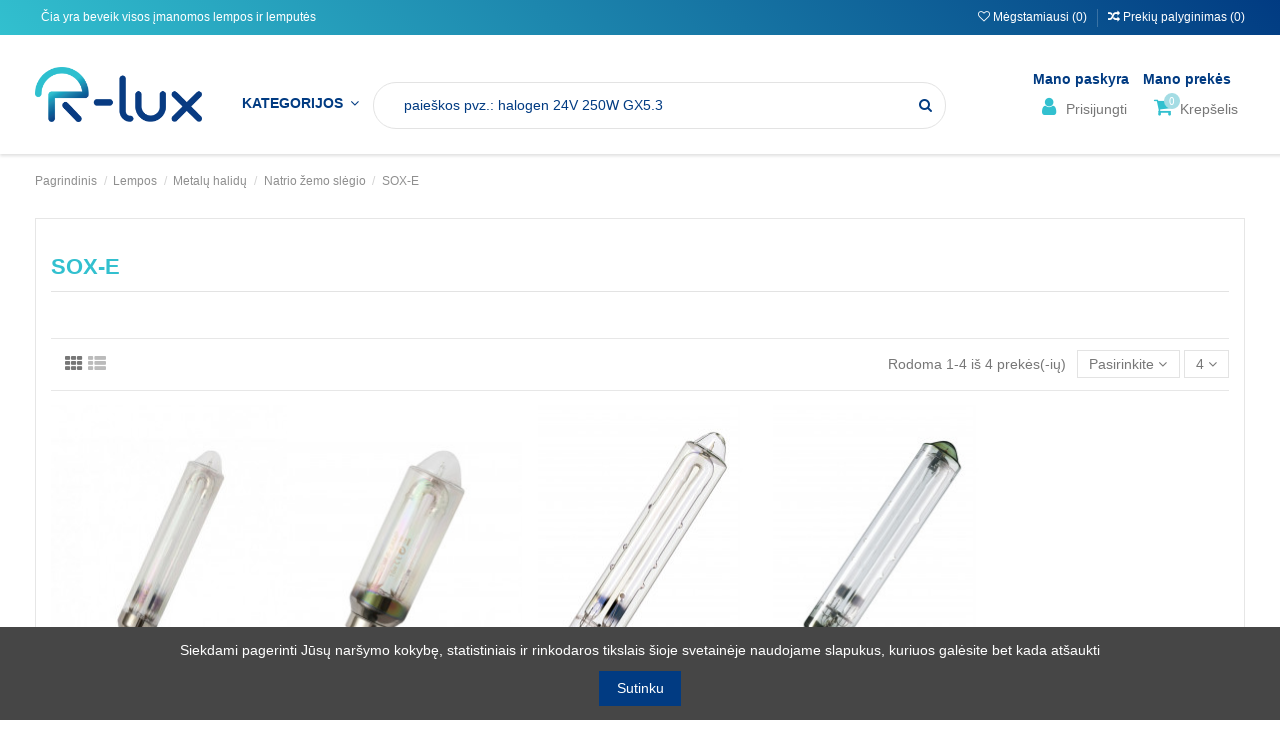

--- FILE ---
content_type: text/html; charset=utf-8
request_url: https://r-lux.lt/974-sox-e
body_size: 65060
content:
<!doctype html>
<html lang="lt">

<head>
    
        
  <meta charset="utf-8">


  <meta http-equiv="x-ua-compatible" content="ie=edge">



  <title>SOX-E</title>
  <meta name="description" content="">
  <meta name="keywords" content="">
    
  
                                        <link rel="canonical" href="https://r-lux.lt/974-sox-e">
                        

  
      



    <meta property="og:title" content="SOX-E"/>
    <meta property="og:url" content="https://r-lux.lt/974-sox-e"/>
    <meta property="og:site_name" content="UAB R-lux"/>
    <meta property="og:description" content="">
    <meta property="og:type" content="website">

          <meta property="og:image" content="https://r-lux.lthttps://r-lux.lt/img/prestashop-logo-1590063725.jpg" />
    




      <meta name="viewport" content="initial-scale=1,user-scalable=no,maximum-scale=1,width=device-width">
  




  <link rel="icon" type="image/vnd.microsoft.icon" href="https://r-lux.lt/img/favicon.ico?1603992952">
  <link rel="shortcut icon" type="image/x-icon" href="https://r-lux.lt/img/favicon.ico?1603992952">
    


      <!-- <link href="https://fonts.googleapis.com/css2?family=Montserrat:wght@300;400;500&amp;display=swap" rel="stylesheet"> -->
    <link href="https://fonts.googleapis.com/css2?family=Open+Sans:ital,wght@0,400;0,600;1,300&amp;display=swap" rel="stylesheet">
    



<script type="application/ld+json">

{
"@context": "https://schema.org",
"@type": "Organization",
"url": "https://r-lux.lt/",
"name": "UAB R-lux",
"logo": "https://r-lux.lt/img/prestashop-logo-1590063725.jpg",
"@id": "#store-organization"
}

</script>




    <link rel="stylesheet" href="https://r-lux.lt/themes/warehouse/assets/cache/theme-a9a9991058.css" type="text/css" media="all">


 <link rel="stylesheet" href="/themes/warehouse/assets/css/custom.css" type="text/css">


  

  <script type="text/javascript">
        var dpd_carrier_ids = [];
        var elementorFrontendConfig = {"isEditMode":"","stretchedSectionContainer":"","instagramToken":false,"is_rtl":"0"};
        var iqitTheme = {"rm_sticky":"0","rm_breakpoint":0,"op_preloader":"0","cart_style":"side","cart_confirmation":"notification","h_layout":"4","f_fixed":"","f_layout":"4","h_absolute":"0","h_sticky":"0","hw_width":"inherit","hm_submenu_width":"default","h_search_type":"full","pl_lazyload":true,"pl_infinity":false,"pl_rollover":true,"pl_crsl_autoplay":false,"pl_slider_ld":5,"pl_slider_d":4,"pl_slider_t":3,"pl_slider_p":2,"pp_thumbs":"bottom","pp_zoom":"inner","pp_image_layout":"carousel","pp_tabs":"tabh","pl_grid_qty":false};
        var iqitcompare = {"nbProducts":0};
        var iqitextendedproduct = {"speed":"70"};
        var iqitfdc_from = 200;
        var iqitmegamenu = {"sticky":"false","containerSelector":"#wrapper > .container"};
        var iqitwishlist = {"nbProducts":0};
        var lapinas_img = "https:\/\/r-lux.lt\/modules\/dpdbaltics\/views\/img\/lapinas.png";
        var lapinas_text = "Sustainable";
        var prestashop = {"cart":{"products":[],"totals":{"total":{"type":"total","label":"Viso","amount":0,"value":"0,00\u00a0\u20ac"},"total_including_tax":{"type":"total","label":"Viso su PVM","amount":0,"value":"0,00\u00a0\u20ac"},"total_excluding_tax":{"type":"total","label":"Viso be PVM","amount":0,"value":"0,00\u00a0\u20ac"}},"subtotals":{"products":{"type":"products","label":"Tarpin\u0117 suma","amount":0,"value":"0,00\u00a0\u20ac"},"discounts":null,"shipping":{"type":"shipping","label":"Pristatymas","amount":0,"value":""},"tax":{"type":"tax","label":"Tame tarpe PVM","amount":0,"value":"0,00\u00a0\u20ac"}},"products_count":0,"summary_string":"0 preki\u0173","vouchers":{"allowed":1,"added":[]},"discounts":[],"minimalPurchase":0.01,"minimalPurchaseRequired":"Norint patvirtinti u\u017esakym\u0105 reikia, kad preki\u0173 krep\u0161elio suma b\u016bt\u0173 bent 0,01\u00a0\u20ac (be PVM). \u0160iuo metu preki\u0173 krep\u0161elio suma yra 0,00\u00a0\u20ac (be PVM)."},"currency":{"id":2,"name":"Euras","iso_code":"EUR","iso_code_num":"978","sign":"\u20ac"},"customer":{"lastname":null,"firstname":null,"email":null,"birthday":null,"newsletter":null,"newsletter_date_add":null,"optin":null,"website":null,"company":null,"siret":null,"ape":null,"is_logged":false,"gender":{"type":null,"name":null},"addresses":[]},"language":{"name":"Lietuvi\u0173 kalba (Lithuanian)","iso_code":"lt","locale":"lt-LT","language_code":"lt-lt","is_rtl":"0","date_format_lite":"Y-m-d","date_format_full":"Y-m-d H:i:s","id":2},"page":{"title":"","canonical":"https:\/\/r-lux.lt\/974-sox-e","meta":{"title":"SOX-E","description":"","keywords":"","robots":"index"},"page_name":"category","body_classes":{"lang-lt":true,"lang-rtl":false,"country-LT":true,"currency-EUR":true,"layout-full-width":true,"page-category":true,"tax-display-enabled":true,"category-id-974":true,"category-SOX-E":true,"category-id-parent-276":true,"category-depth-level-5":true},"admin_notifications":[]},"shop":{"name":"UAB R-lux","logo":"https:\/\/r-lux.lt\/img\/prestashop-logo-1590063725.jpg","stores_icon":"https:\/\/r-lux.lt\/img\/logo_stores.png","favicon":"https:\/\/r-lux.lt\/img\/favicon.ico"},"urls":{"base_url":"https:\/\/r-lux.lt\/","current_url":"https:\/\/r-lux.lt\/974-sox-e","shop_domain_url":"https:\/\/r-lux.lt","img_ps_url":"https:\/\/r-lux.lt\/img\/","img_cat_url":"https:\/\/r-lux.lt\/img\/c\/","img_lang_url":"https:\/\/r-lux.lt\/img\/l\/","img_prod_url":"https:\/\/r-lux.lt\/img\/p\/","img_manu_url":"https:\/\/r-lux.lt\/img\/m\/","img_sup_url":"https:\/\/r-lux.lt\/img\/su\/","img_ship_url":"https:\/\/r-lux.lt\/img\/s\/","img_store_url":"https:\/\/r-lux.lt\/img\/st\/","img_col_url":"https:\/\/r-lux.lt\/img\/co\/","img_url":"https:\/\/r-lux.lt\/themes\/warehouse\/assets\/img\/","css_url":"https:\/\/r-lux.lt\/themes\/warehouse\/assets\/css\/","js_url":"https:\/\/r-lux.lt\/themes\/warehouse\/assets\/js\/","pic_url":"https:\/\/r-lux.lt\/upload\/","pages":{"address":"https:\/\/r-lux.lt\/adresas","addresses":"https:\/\/r-lux.lt\/adresai","authentication":"https:\/\/r-lux.lt\/prisijungimas","cart":"https:\/\/r-lux.lt\/krepselis","category":"https:\/\/r-lux.lt\/index.php?controller=category","cms":"https:\/\/r-lux.lt\/index.php?controller=cms","contact":"https:\/\/r-lux.lt\/susisiekite-su-mumis","discount":"https:\/\/r-lux.lt\/nuolaida","guest_tracking":"https:\/\/r-lux.lt\/svecio-paskyra","history":"https:\/\/r-lux.lt\/uzsakymo-istorija","identity":"https:\/\/r-lux.lt\/asmenine-informacija","index":"https:\/\/r-lux.lt\/","my_account":"https:\/\/r-lux.lt\/mano-paskyra","order_confirmation":"https:\/\/r-lux.lt\/uzsakymo-patvirtinimas","order_detail":"https:\/\/r-lux.lt\/index.php?controller=order-detail","order_follow":"https:\/\/r-lux.lt\/uzsakymo-sekimas","order":"https:\/\/r-lux.lt\/uzsakymas","order_return":"https:\/\/r-lux.lt\/index.php?controller=order-return","order_slip":"https:\/\/r-lux.lt\/kredito-kvitas","pagenotfound":"https:\/\/r-lux.lt\/Puslapis-nerastas","password":"https:\/\/r-lux.lt\/slaptazodzio-atkurimas","pdf_invoice":"https:\/\/r-lux.lt\/index.php?controller=pdf-invoice","pdf_order_return":"https:\/\/r-lux.lt\/index.php?controller=pdf-order-return","pdf_order_slip":"https:\/\/r-lux.lt\/index.php?controller=pdf-order-slip","prices_drop":"https:\/\/r-lux.lt\/sumazinta-kaina","product":"https:\/\/r-lux.lt\/index.php?controller=product","search":"https:\/\/r-lux.lt\/paieska","sitemap":"https:\/\/r-lux.lt\/svetain\u0117s strukt\u016bra","stores":"https:\/\/r-lux.lt\/parduotuves","supplier":"https:\/\/r-lux.lt\/tiekejai","register":"https:\/\/r-lux.lt\/prisijungimas?create_account=1","order_login":"https:\/\/r-lux.lt\/uzsakymas?login=1"},"alternative_langs":[],"theme_assets":"\/themes\/warehouse\/assets\/","actions":{"logout":"https:\/\/r-lux.lt\/?mylogout="},"no_picture_image":{"bySize":{"small_default":{"url":"https:\/\/r-lux.lt\/img\/p\/lt-default-small_default.jpg","width":98,"height":127},"cart_default":{"url":"https:\/\/r-lux.lt\/img\/p\/lt-default-cart_default.jpg","width":125,"height":162},"home_default":{"url":"https:\/\/r-lux.lt\/img\/p\/lt-default-home_default.jpg","width":236,"height":305},"large_default":{"url":"https:\/\/r-lux.lt\/img\/p\/lt-default-large_default.jpg","width":381,"height":492},"medium_default":{"url":"https:\/\/r-lux.lt\/img\/p\/lt-default-medium_default.jpg","width":452,"height":452},"thickbox_default":{"url":"https:\/\/r-lux.lt\/img\/p\/lt-default-thickbox_default.jpg","width":1100,"height":1422}},"small":{"url":"https:\/\/r-lux.lt\/img\/p\/lt-default-small_default.jpg","width":98,"height":127},"medium":{"url":"https:\/\/r-lux.lt\/img\/p\/lt-default-large_default.jpg","width":381,"height":492},"large":{"url":"https:\/\/r-lux.lt\/img\/p\/lt-default-thickbox_default.jpg","width":1100,"height":1422},"legend":""}},"configuration":{"display_taxes_label":true,"display_prices_tax_incl":true,"is_catalog":false,"show_prices":true,"opt_in":{"partner":false},"quantity_discount":{"type":"price","label":"Vieneto kaina"},"voucher_enabled":1,"return_enabled":0},"field_required":[],"breadcrumb":{"links":[{"title":"Pagrindinis","url":"https:\/\/r-lux.lt\/"},{"title":"Lempos","url":"https:\/\/r-lux.lt\/5-lempos"},{"title":"Metal\u0173 halid\u0173","url":"https:\/\/r-lux.lt\/19-metalu-halidu"},{"title":"Natrio \u017eemo sl\u0117gio","url":"https:\/\/r-lux.lt\/276-natrio-zemo-slegio"},{"title":"SOX-E","url":"https:\/\/r-lux.lt\/974-sox-e"}],"count":5},"link":{"protocol_link":"https:\/\/","protocol_content":"https:\/\/"},"time":1769071108,"static_token":"f4581631810698585dff91fef04abbf5","token":"a2b7f43114a60c77e4f0c4b1f8b0a2db","debug":false};
        var psemailsubscription_subscription = "https:\/\/r-lux.lt\/module\/ps_emailsubscription\/subscription";
      </script>



  <meta name="verify-paysera" content="c8be3be0fc661008ffa807e59f723b68">



    
                        <style> #wrapper .breadcrumb{  background-image: url('https://r-lux.lt/c/974-category_default/sox-e.jpg'); }</style>
            
     <!-- Global site tag (gtag.js) - Google Analytics -->
<script async src="https://www.googletagmanager.com/gtag/js?id=UA-174114281-1"></script>
<script>
  window.dataLayer = window.dataLayer || [];
  function gtag(){dataLayer.push(arguments);}
  gtag('js', new Date());

  gtag('config', 'UA-174114281-1');
</script>
 

</head>
<body id="category" class="lang-lt country-lt currency-eur layout-full-width page-category tax-display-enabled category-id-974 category-sox-e category-id-parent-276 category-depth-level-5 body-desktop-header-style-w-4">


    


<main id="main-page-content"  >
    
            

    <header id="header" class="desktop-header-style-w-4">
        
            
  <div class="header-banner">
    
  </div>




            <nav class="header-nav" id="hadnav">
        <div class="container">
    
        <div class="row justify-content-between">
            <div class="col col-auto col-md left-nav">
                                
      
    <div id="iqithtmlandbanners-block-3"  class="d-inline-block">
        <div class="rte-content d-inline-block">
            <p>  Čia yra beveik visos įmanomos lempos ir lemputės</p>
        </div>
    </div>


  

            </div>
            <div class="col col-auto center-nav text-center">
                
             </div>
            <div class="col col-auto col-md right-nav text-right">
                <div class="d-inline-block">
    <a href="//r-lux.lt/module/iqitwishlist/view">
        <i class="fa fa-heart-o" aria-hidden="true"></i> Mėgstamiausi (<span
                id="iqitwishlist-nb"></span>)
    </a>
</div>

                <div class="d-inline-block">
                    <a href="//r-lux.lt/module/iqitcompare/comparator">
                        <i class="fa fa-random" aria-hidden="true"></i> <span>Prekių palyginimas (<span
                                    id="iqitcompare-nb"></span>)</span>
                    </a>
                </div>
             </div>
        </div>

                        </div>
            </nav>
        



<div id="desktop-header" class="desktop-header-style-4">
            
<div class="header-top">
    <div id="desktop-header-container" class="container">
        <div class="row align-items-center">
                            <div class="col col-auto col-header-left">
                    <div id="desktop_logo">
                        <a href="https://r-lux.lt/">
                            <img class="logo img-fluid"
                                 src="https://r-lux.lt/img/prestashop-logo-1590063725.jpg"                                  alt="UAB R-lux">
                        </a>
                    </div>
                    
                </div>
                <div class="col col-header-center col-header-menu">
                                        	<div id="iqitmegamenu-wrapper" class="iqitmegamenu-wrapper iqitmegamenu-all">
		<div class="container container-iqitmegamenu">
		<div id="iqitmegamenu-horizontal" class="iqitmegamenu  clearfix" role="navigation">

								
				<nav id="cbp-hrmenu" class="cbp-hrmenu cbp-horizontal cbp-hrsub-narrow">
					<ul>
												<li id="cbp-hrmenu-tab-4" class="cbp-hrmenu-tab cbp-hrmenu-tab-4  cbp-has-submeu">
	<a href="https://r-lux.lt/" class="nav-link" >

								<span class="cbp-tab-title">
								Kategorijos <i class="fa fa-angle-down cbp-submenu-aindicator"></i></span>
														</a>
														<div class="cbp-hrsub col-10">
								<div class="cbp-hrsub-inner">
									<div class="container iqitmegamenu-submenu-container">
									
																																	




<div class="row menu_row menu-element  first_rows menu-element-id-1">
                

                                                




    <div class="col-3 cbp-menu-column cbp-menu-element menu-element-id-2 ">
        <div class="cbp-menu-column-inner">
                        
                
                
                    
                                                    <div class="row cbp-categories-row">
                                                                                                            <div class="col-12">
                                            <div class="cbp-category-link-w"><a href="https://r-lux.lt/5-lempos"
                                                                                class="cbp-column-title nav-link cbp-category-title">Lempos</a>
                                                                                                                                                    
    <ul class="cbp-links cbp-category-tree"><li  class="cbp-hrsub-haslevel2" ><div class="cbp-category-link-w"><a href="https://r-lux.lt/46-halogenines">Halogeninės</a>
    <ul class="cbp-hrsub-level2"><li  class="cbp-hrsub-haslevel3" ><div class="cbp-category-link-w"><a href="https://r-lux.lt/366-aukstos-itampos-reflektorines">Aukštos įtampos reflektorinės</a>
    <ul class="cbp-hrsub-level2 cbp-hrsub-level3"><li ><div class="cbp-category-link-w"><a href="https://r-lux.lt/456-decopin-g9">Decopin G9</a></div></li><li ><div class="cbp-category-link-w"><a href="https://r-lux.lt/724-es111">ES111</a></div></li><li ><div class="cbp-category-link-w"><a href="https://r-lux.lt/367-es63">ES63</a></div></li><li ><div class="cbp-category-link-w"><a href="https://r-lux.lt/1273-par11">PAR11</a></div></li><li ><div class="cbp-category-link-w"><a href="https://r-lux.lt/436-par16">PAR16</a></div></li><li ><div class="cbp-category-link-w"><a href="https://r-lux.lt/421-par16-spalvotos">PAR16 spalvotos</a></div></li><li ><div class="cbp-category-link-w"><a href="https://r-lux.lt/729-par20">PAR20</a></div></li><li ><div class="cbp-category-link-w"><a href="https://r-lux.lt/1310-par30">PAR30</a></div></li><li ><div class="cbp-category-link-w"><a href="https://r-lux.lt/1065-r39r63">R39_R63</a></div></li></ul>
</div></li><li  class="cbp-hrsub-haslevel3" ><div class="cbp-category-link-w"><a href="https://r-lux.lt/47-kapsulines">Kapsulinės</a>
    <ul class="cbp-hrsub-level2 cbp-hrsub-level3"><li ><div class="cbp-category-link-w"><a href="https://r-lux.lt/229-halogenines-g4">Halogeninės G4</a></div></li><li ><div class="cbp-category-link-w"><a href="https://r-lux.lt/362-halogenines-g635">Halogeninės G6.35</a></div></li><li ><div class="cbp-category-link-w"><a href="https://r-lux.lt/1308-halogenines-g8">Halogeninės G8</a></div></li><li ><div class="cbp-category-link-w"><a href="https://r-lux.lt/245-halogenines-g9">Halogeninės G9</a></div></li><li ><div class="cbp-category-link-w"><a href="https://r-lux.lt/48-halogenines-gy635">Halogeninės GY6.35</a></div></li></ul>
</div></li><li  class="cbp-hrsub-haslevel3" ><div class="cbp-category-link-w"><a href="https://r-lux.lt/171-klasikines">Klasikinės</a>
    <ul class="cbp-hrsub-level2 cbp-hrsub-level3"><li ><div class="cbp-category-link-w"><a href="https://r-lux.lt/256-dvigubu-apvalkalu">Dvigubu apvalkalu</a></div></li><li ><div class="cbp-category-link-w"><a href="https://r-lux.lt/172-kaitriniu-atitikmenys">Kaitrinių atitikmenys</a></div></li><li ><div class="cbp-category-link-w"><a href="https://r-lux.lt/173-viengubu-apvalkalu">Viengubu apvalkalu</a></div></li></ul>
</div></li><li  class="cbp-hrsub-haslevel3" ><div class="cbp-category-link-w"><a href="https://r-lux.lt/241-r7s">R7s</a>
    <ul class="cbp-hrsub-level2 cbp-hrsub-level3"><li ><div class="cbp-category-link-w"><a href="https://r-lux.lt/242-r7s-117-mm">R7s 117 mm</a></div></li><li ><div class="cbp-category-link-w"><a href="https://r-lux.lt/425-r7s-189-mm">R7s 189 mm</a></div></li><li ><div class="cbp-category-link-w"><a href="https://r-lux.lt/990-r7s-254-mm">R7s 254 mm</a></div></li><li ><div class="cbp-category-link-w"><a href="https://r-lux.lt/1088-r7s-65-mm">R7s 65 mm</a></div></li><li ><div class="cbp-category-link-w"><a href="https://r-lux.lt/712-r7s-78-mm">R7s 78 mm</a></div></li></ul>
</div></li><li  class="cbp-hrsub-haslevel3" ><div class="cbp-category-link-w"><a href="https://r-lux.lt/1238-specialios-paskirties-halogenines">Specialios paskirties halogeninės</a>
    <ul class="cbp-hrsub-level2 cbp-hrsub-level3"><li ><div class="cbp-category-link-w"><a href="https://r-lux.lt/1239-baseinams">Baseinams</a></div></li></ul>
</div></li><li  class="cbp-hrsub-haslevel3" ><div class="cbp-category-link-w"><a href="https://r-lux.lt/200-zemos-itampos-halogenines-reflektorines">Žemos įtampos halogeninės reflektorinės</a>
    <ul class="cbp-hrsub-level2 cbp-hrsub-level3"><li ><div class="cbp-category-link-w"><a href="https://r-lux.lt/820-aluline-3756">Aluline 37_56</a></div></li><li ><div class="cbp-category-link-w"><a href="https://r-lux.lt/877-ar111">AR111</a></div></li><li ><div class="cbp-category-link-w"><a href="https://r-lux.lt/1188-ar48">AR48</a></div></li><li ><div class="cbp-category-link-w"><a href="https://r-lux.lt/1195-ar70">AR70</a></div></li><li ><div class="cbp-category-link-w"><a href="https://r-lux.lt/260-mr11">MR11</a></div></li><li ><div class="cbp-category-link-w"><a href="https://r-lux.lt/201-mr16">MR16</a></div></li><li ><div class="cbp-category-link-w"><a href="https://r-lux.lt/919-mr8">MR8</a></div></li></ul>
</div></li></ul>
</div></li><li  class="cbp-hrsub-haslevel2" ><div class="cbp-category-link-w"><a href="https://r-lux.lt/12-indikacines-ir-signalines">Indikacinės ir signalinės</a>
    <ul class="cbp-hrsub-level2"><li  class="cbp-hrsub-haslevel3" ><div class="cbp-category-link-w"><a href="https://r-lux.lt/407-halogenu-kriptono-ksenono">Halogenų - kriptono - ksenono</a>
    <ul class="cbp-hrsub-level2 cbp-hrsub-level3"><li ><div class="cbp-category-link-w"><a href="https://r-lux.lt/408-asines-vieliniais-kontaktais-ksenono">Ašinės vieliniais kontaktais ksenono</a></div></li><li ><div class="cbp-category-link-w"><a href="https://r-lux.lt/642-ba15s-halogenu">Ba15s halogenų</a></div></li><li ><div class="cbp-category-link-w"><a href="https://r-lux.lt/596-ba9s-halogenu">Ba9s halogenų</a></div></li><li ><div class="cbp-category-link-w"><a href="https://r-lux.lt/714-ba9s-kriptono">Ba9s kriptono</a></div></li><li ><div class="cbp-category-link-w"><a href="https://r-lux.lt/785-e10-halogenu">E10 halogenų</a></div></li><li ><div class="cbp-category-link-w"><a href="https://r-lux.lt/515-e10-kriptono">E10 kriptono</a></div></li><li ><div class="cbp-category-link-w"><a href="https://r-lux.lt/420-e10-ksenono">E10 ksenono</a></div></li><li ><div class="cbp-category-link-w"><a href="https://r-lux.lt/1292-pleistines-ksenono">Pleištinės ksenono</a></div></li></ul>
</div></li><li  class="cbp-hrsub-haslevel3" ><div class="cbp-category-link-w"><a href="https://r-lux.lt/13-kaitrines-miniatiurines">Kaitrinės miniatiūrinės</a>
    <ul class="cbp-hrsub-level2 cbp-hrsub-level3"><li ><div class="cbp-category-link-w"><a href="https://r-lux.lt/50-asines">Ašinės</a></div></li><li ><div class="cbp-category-link-w"><a href="https://r-lux.lt/192-ba15s">Ba15s</a></div></li><li ><div class="cbp-category-link-w"><a href="https://r-lux.lt/780-ba5s">Ba5s</a></div></li><li ><div class="cbp-category-link-w"><a href="https://r-lux.lt/210-ba7s">Ba7s</a></div></li><li ><div class="cbp-category-link-w"><a href="https://r-lux.lt/97-ba9s-apvalios">Ba9s apvalios</a></div></li><li ><div class="cbp-category-link-w"><a href="https://r-lux.lt/45-ba9s-pailgos">Ba9s pailgos</a></div></li><li ><div class="cbp-category-link-w"><a href="https://r-lux.lt/52-e10-apvalios">E10 apvalios</a></div></li><li ><div class="cbp-category-link-w"><a href="https://r-lux.lt/64-e10-pailgos">E10 pailgos</a></div></li><li ><div class="cbp-category-link-w"><a href="https://r-lux.lt/55-e12">E12</a></div></li><li ><div class="cbp-category-link-w"><a href="https://r-lux.lt/14-e14-indikacines">E14 indikacinės</a></div></li><li ><div class="cbp-category-link-w"><a href="https://r-lux.lt/22-kaitrines-ba15d">Kaitrinės BA15d</a></div></li><li ><div class="cbp-category-link-w"><a href="https://r-lux.lt/1068-pisello">Pisello</a></div></li><li ><div class="cbp-category-link-w"><a href="https://r-lux.lt/98-pleistines">Pleištinės</a></div></li><li ><div class="cbp-category-link-w"><a href="https://r-lux.lt/374-strypiniais-isvadais">Strypiniais išvadais</a></div></li><li ><div class="cbp-category-link-w"><a href="https://r-lux.lt/149-su-flansais">Su flanšais</a></div></li></ul>
</div></li><li  class="cbp-hrsub-haslevel3" ><div class="cbp-category-link-w"><a href="https://r-lux.lt/111-led-miniatiurines">LED miniatiūrinės</a>
    <ul class="cbp-hrsub-level2 cbp-hrsub-level3"><li ><div class="cbp-category-link-w"><a href="https://r-lux.lt/1171-ba10s">Ba10s</a></div></li><li ><div class="cbp-category-link-w"><a href="https://r-lux.lt/693-led-asines">LED ašinės</a></div></li><li ><div class="cbp-category-link-w"><a href="https://r-lux.lt/112-led-ba15d">LED Ba15d</a></div></li><li ><div class="cbp-category-link-w"><a href="https://r-lux.lt/865-led-ba15s">LED Ba15s</a></div></li><li ><div class="cbp-category-link-w"><a href="https://r-lux.lt/591-led-ba5s">LED Ba5s</a></div></li><li ><div class="cbp-category-link-w"><a href="https://r-lux.lt/654-led-ba7s">LED Ba7s</a></div></li><li ><div class="cbp-category-link-w"><a href="https://r-lux.lt/463-led-ba9s">LED Ba9s</a></div></li><li ><div class="cbp-category-link-w"><a href="https://r-lux.lt/130-led-e10">LED E10</a></div></li><li ><div class="cbp-category-link-w"><a href="https://r-lux.lt/322-led-e14-indikacines">LED E14 indikacinės</a></div></li><li ><div class="cbp-category-link-w"><a href="https://r-lux.lt/1410-led-miniatiurines-su-sriegiu">LED miniatiūrinės su sriegiu</a></div></li><li ><div class="cbp-category-link-w"><a href="https://r-lux.lt/609-su-flansais-led">Su flanšais LED</a></div></li><li ><div class="cbp-category-link-w"><a href="https://r-lux.lt/388-su-grioveliais-led">Su grioveliais LED</a></div></li><li ><div class="cbp-category-link-w"><a href="https://r-lux.lt/722-t10-pleistines">T10 pleištinės</a></div></li><li ><div class="cbp-category-link-w"><a href="https://r-lux.lt/946-t5-pleistines">T5 pleištinės</a></div></li><li ><div class="cbp-category-link-w"><a href="https://r-lux.lt/238-telefonines-led">Telefoninės LED</a></div></li></ul>
</div></li><li  class="cbp-hrsub-haslevel3" ><div class="cbp-category-link-w"><a href="https://r-lux.lt/37-neonines-miniatiurines">Neoninės miniatiūrinės</a>
    <ul class="cbp-hrsub-level2 cbp-hrsub-level3"><li ><div class="cbp-category-link-w"><a href="https://r-lux.lt/1204-b22d-neonines">B22d neoninės</a></div></li><li ><div class="cbp-category-link-w"><a href="https://r-lux.lt/1173-ba15d-plastikines-neonines">Ba15d plastikinės neoninės</a></div></li><li ><div class="cbp-category-link-w"><a href="https://r-lux.lt/291-ba15d-stiklines-neonines">Ba15d stiklinės neoninės</a></div></li><li ><div class="cbp-category-link-w"><a href="https://r-lux.lt/38-ba7s-neonines">Ba7s neoninės</a></div></li><li ><div class="cbp-category-link-w"><a href="https://r-lux.lt/564-ba9s-plastikines-neonines">Ba9s plastikinės neoninės</a></div></li><li ><div class="cbp-category-link-w"><a href="https://r-lux.lt/1004-ba9s-stiklines-neonines">Ba9s stiklinės neoninės</a></div></li><li ><div class="cbp-category-link-w"><a href="https://r-lux.lt/320-e10-plastikines-neonines">E10 plastikinės neoninės</a></div></li><li ><div class="cbp-category-link-w"><a href="https://r-lux.lt/217-e10-stiklines-neonines">E10 stiklinės neoninės</a></div></li><li ><div class="cbp-category-link-w"><a href="https://r-lux.lt/1135-e14-plastikines-neonines">E14 plastikinės neoninės</a></div></li><li ><div class="cbp-category-link-w"><a href="https://r-lux.lt/853-e14-stiklines-neonines">E14 stiklinės neoninės</a></div></li><li ><div class="cbp-category-link-w"><a href="https://r-lux.lt/1233-e27-neonines">E27 neoninės</a></div></li><li ><div class="cbp-category-link-w"><a href="https://r-lux.lt/1290-strypiniais-isvadais-neonines">Strypiniais išvadais neoninės</a></div></li><li ><div class="cbp-category-link-w"><a href="https://r-lux.lt/496-su-flansais-neonines">Su flanšais neoninės</a></div></li><li ><div class="cbp-category-link-w"><a href="https://r-lux.lt/969-su-grioveliais-neonines">Su grioveliais neoninės</a></div></li><li ><div class="cbp-category-link-w"><a href="https://r-lux.lt/428-telefonines-neonines">Telefoninės neoninės</a></div></li></ul>
</div></li><li  class="cbp-hrsub-haslevel3" ><div class="cbp-category-link-w"><a href="https://r-lux.lt/153-zibintuveliams">Žibintuvėliams</a>
    <ul class="cbp-hrsub-level2 cbp-hrsub-level3"><li ><div class="cbp-category-link-w"><a href="https://r-lux.lt/843-e10-alyvuoges-formos">E10 alyvuogės formos</a></div></li><li ><div class="cbp-category-link-w"><a href="https://r-lux.lt/395-e10-nf-brillant">E10 NF Brillant</a></div></li><li ><div class="cbp-category-link-w"><a href="https://r-lux.lt/327-e10-su-linzemis">E10 su linzėmis</a></div></li><li ><div class="cbp-category-link-w"><a href="https://r-lux.lt/163-p135s-halogenu">P13.5s halogenų</a></div></li><li ><div class="cbp-category-link-w"><a href="https://r-lux.lt/154-p135s-kriptono">P13.5s kriptono</a></div></li><li ><div class="cbp-category-link-w"><a href="https://r-lux.lt/863-p135s-ksenono">P13.5s ksenono</a></div></li><li ><div class="cbp-category-link-w"><a href="https://r-lux.lt/338-p135s-nf-brillant">P13.5s NF Brillant</a></div></li><li ><div class="cbp-category-link-w"><a href="https://r-lux.lt/469-p135s-pr">P13.5s PR</a></div></li></ul>
</div></li></ul>
</div></li><li  class="cbp-hrsub-haslevel2" ><div class="cbp-category-link-w"><a href="https://r-lux.lt/42-kaitrines">Kaitrinės</a>
    <ul class="cbp-hrsub-level2"><li  class="cbp-hrsub-haslevel3" ><div class="cbp-category-link-w"><a href="https://r-lux.lt/43-aukstos-itampos">Aukštos įtampos</a>
    <ul class="cbp-hrsub-level2 cbp-hrsub-level3"><li ><div class="cbp-category-link-w"><a href="https://r-lux.lt/501-a60a65">A60_A65</a></div></li><li ><div class="cbp-category-link-w"><a href="https://r-lux.lt/658-a80a100">A80_A100</a></div></li><li ><div class="cbp-category-link-w"><a href="https://r-lux.lt/600-aukstos-itampos-g45">Aukštos įtampos G45</a></div></li><li ><div class="cbp-category-link-w"><a href="https://r-lux.lt/794-aukstos-itampos-linijines">Aukštos įtampos linijinės</a></div></li><li ><div class="cbp-category-link-w"><a href="https://r-lux.lt/44-c35">C35</a></div></li><li ><div class="cbp-category-link-w"><a href="https://r-lux.lt/1165-c50c55">C50_C55</a></div></li><li ><div class="cbp-category-link-w"><a href="https://r-lux.lt/1069-g25g35">G25_G35</a></div></li><li ><div class="cbp-category-link-w"><a href="https://r-lux.lt/772-k50">K50</a></div></li><li ><div class="cbp-category-link-w"><a href="https://r-lux.lt/746-reflektorines-aukstos-itampos">Reflektorinės aukštos įtampos</a></div></li><li ><div class="cbp-category-link-w"><a href="https://r-lux.lt/755-rutulio-formos-aukstos-itampos">Rutulio formos aukštos įtampos</a></div></li><li ><div class="cbp-category-link-w"><a href="https://r-lux.lt/594-su-veidrodziu">Su veidrodžiu</a></div></li></ul>
</div></li><li  class="cbp-hrsub-haslevel3" ><div class="cbp-category-link-w"><a href="https://r-lux.lt/155-spalvotos">Spalvotos</a>
    <ul class="cbp-hrsub-level2 cbp-hrsub-level3"><li ><div class="cbp-category-link-w"><a href="https://r-lux.lt/997-dienos-sviesos">Dienos šviesos</a></div></li><li ><div class="cbp-category-link-w"><a href="https://r-lux.lt/1330-imituojancios-pasvietima">Imituojančios pašvietimą</a></div></li><li ><div class="cbp-category-link-w"><a href="https://r-lux.lt/767-reflektorines-spalvotos">Reflektorinės spalvotos</a></div></li><li ><div class="cbp-category-link-w"><a href="https://r-lux.lt/191-rutulio-formos-spalvotos">Rutulio formos spalvotos</a></div></li><li ><div class="cbp-category-link-w"><a href="https://r-lux.lt/318-rutuliuko-formos-spalvotos">Rutuliuko formos spalvotos</a></div></li><li ><div class="cbp-category-link-w"><a href="https://r-lux.lt/156-spalvotos-bendram-apsvietimui">Spalvotos bendram apšvietimui</a></div></li><li ><div class="cbp-category-link-w"><a href="https://r-lux.lt/189-zvakes-formos-spalvotos">Žvakės formos spalvotos</a></div></li></ul>
</div></li><li  class="cbp-hrsub-haslevel3" ><div class="cbp-category-link-w"><a href="https://r-lux.lt/132-specialios-paskirties-kaitrines">Specialios paskirties kaitrinės</a>
    <ul class="cbp-hrsub-level2 cbp-hrsub-level3"><li ><div class="cbp-category-link-w"><a href="https://r-lux.lt/1313-garazu-vartams">Garažų vartams</a></div></li><li ><div class="cbp-category-link-w"><a href="https://r-lux.lt/479-kaledines-zvakutes">Kalėdinės žvakutės</a></div></li><li ><div class="cbp-category-link-w"><a href="https://r-lux.lt/157-miniatiurines">Miniatiūrinės</a></div></li><li ><div class="cbp-category-link-w"><a href="https://r-lux.lt/199-mirksincios">Mirksinčios</a></div></li><li ><div class="cbp-category-link-w"><a href="https://r-lux.lt/133-siuvimo-masinoms">Siuvimo mašinoms</a></div></li></ul>
</div></li><li  class="cbp-hrsub-haslevel3" ><div class="cbp-category-link-w"><a href="https://r-lux.lt/108-zemos-itampos">Žemos įtampos</a>
    <ul class="cbp-hrsub-level2 cbp-hrsub-level3"><li ><div class="cbp-category-link-w"><a href="https://r-lux.lt/109-a60-zemos-itampos">A60 žemos įtampos</a></div></li><li ><div class="cbp-category-link-w"><a href="https://r-lux.lt/779-c35-zemos-itampos">C35 žemos įtampos</a></div></li><li ><div class="cbp-category-link-w"><a href="https://r-lux.lt/1210-g35g40">G35_G40</a></div></li><li ><div class="cbp-category-link-w"><a href="https://r-lux.lt/1297-r39-zemos-itampos">R39 žemos įtampos</a></div></li><li ><div class="cbp-category-link-w"><a href="https://r-lux.lt/404-zemos-itampos-g45">Žemos įtampos G45</a></div></li><li ><div class="cbp-category-link-w"><a href="https://r-lux.lt/520-zemos-itampos-linijines">Žemos įtampos linijinės</a></div></li><li ><div class="cbp-category-link-w"><a href="https://r-lux.lt/1054-zemos-itampos-par38">Žemos įtampos PAR38</a></div></li></ul>
</div></li></ul>
</div></li><li  class="cbp-hrsub-haslevel2" ><div class="cbp-category-link-w"><a href="https://r-lux.lt/39-led-dekoratyvines">LED dekoratyvinės</a>
    <ul class="cbp-hrsub-level2"><li  class="cbp-hrsub-haslevel3" ><div class="cbp-category-link-w"><a href="https://r-lux.lt/231-3d">3D</a>
    <ul class="cbp-hrsub-level2 cbp-hrsub-level3"><li ><div class="cbp-category-link-w"><a href="https://r-lux.lt/232-fejerverkai">Fejerverkai</a></div></li><li ><div class="cbp-category-link-w"><a href="https://r-lux.lt/1074-skeveldros">Skeveldros</a></div></li></ul>
</div></li><li  class="cbp-hrsub-haslevel3" ><div class="cbp-category-link-w"><a href="https://r-lux.lt/261-arbatinuko-formos">Arbatinuko formos</a>
    <ul class="cbp-hrsub-level2 cbp-hrsub-level3"><li ><div class="cbp-category-link-w"><a href="https://r-lux.lt/830-chai">Chai</a></div></li><li ><div class="cbp-category-link-w"><a href="https://r-lux.lt/262-earl">Earl</a></div></li></ul>
</div></li><li  class="cbp-hrsub-haslevel3" ><div class="cbp-category-link-w"><a href="https://r-lux.lt/442-dekoratyvines-siulelines">Dekoratyvinės siūlelinės</a>
    <ul class="cbp-hrsub-level2 cbp-hrsub-level3"><li ><div class="cbp-category-link-w"><a href="https://r-lux.lt/519-asociai">Ąsočiai</a></div></li><li ><div class="cbp-category-link-w"><a href="https://r-lux.lt/709-buteliai">Buteliai</a></div></li><li ><div class="cbp-category-link-w"><a href="https://r-lux.lt/1132-kolbos">Kolbos</a></div></li><li ><div class="cbp-category-link-w"><a href="https://r-lux.lt/698-kristalai">Kristalai</a></div></li><li ><div class="cbp-category-link-w"><a href="https://r-lux.lt/443-milky">Milky</a></div></li><li ><div class="cbp-category-link-w"><a href="https://r-lux.lt/829-pipirai">Pipirai</a></div></li><li ><div class="cbp-category-link-w"><a href="https://r-lux.lt/926-sirdys">Širdys</a></div></li><li ><div class="cbp-category-link-w"><a href="https://r-lux.lt/799-spalvoti-balionai">Spalvoti balionai</a></div></li><li ><div class="cbp-category-link-w"><a href="https://r-lux.lt/873-spalvoti-rutuliai">Spalvoti rutuliai</a></div></li><li ><div class="cbp-category-link-w"><a href="https://r-lux.lt/1407-su-xais">Su X_ais</a></div></li></ul>
</div></li><li  class="cbp-hrsub-haslevel3" ><div class="cbp-category-link-w"><a href="https://r-lux.lt/397-didziosios">Didžiosios</a>
    <ul class="cbp-hrsub-level2 cbp-hrsub-level3"><li ><div class="cbp-category-link-w"><a href="https://r-lux.lt/1052-big-amy">Big Amy</a></div></li><li ><div class="cbp-category-link-w"><a href="https://r-lux.lt/601-big-baby">Big Baby</a></div></li><li ><div class="cbp-category-link-w"><a href="https://r-lux.lt/1147-big-benny">Big Benny</a></div></li><li ><div class="cbp-category-link-w"><a href="https://r-lux.lt/815-big-billy">Big Billy</a></div></li><li ><div class="cbp-category-link-w"><a href="https://r-lux.lt/1042-big-drop">Big Drop</a></div></li><li ><div class="cbp-category-link-w"><a href="https://r-lux.lt/398-big-jenny">Big Jenny</a></div></li><li ><div class="cbp-category-link-w"><a href="https://r-lux.lt/730-big-joey">Big Joey</a></div></li><li ><div class="cbp-category-link-w"><a href="https://r-lux.lt/599-big-johnny">Big Johnny</a></div></li><li ><div class="cbp-category-link-w"><a href="https://r-lux.lt/1197-big-leo">Big Leo</a></div></li><li ><div class="cbp-category-link-w"><a href="https://r-lux.lt/960-big-mami">Big Mami</a></div></li><li ><div class="cbp-category-link-w"><a href="https://r-lux.lt/634-big-papi">Big Papi</a></div></li><li ><div class="cbp-category-link-w"><a href="https://r-lux.lt/1127-big-ruby">Big Ruby</a></div></li></ul>
</div></li><li  class="cbp-hrsub-haslevel3" ><div class="cbp-category-link-w"><a href="https://r-lux.lt/665-komponuojamos">Komponuojamos</a>
    <ul class="cbp-hrsub-level2 cbp-hrsub-level3"><li ><div class="cbp-category-link-w"><a href="https://r-lux.lt/941-auksinio-margo-ledo-gaubtai">Auksinio margo ledo gaubtai</a></div></li><li ><div class="cbp-category-link-w"><a href="https://r-lux.lt/777-bespalvio-ledo-gaubtai">Bespalvio ledo gaubtai</a></div></li><li ><div class="cbp-category-link-w"><a href="https://r-lux.lt/1043-bespalvio-margo-ledo-gaubtai">Bespalvio margo ledo gaubtai</a></div></li><li ><div class="cbp-category-link-w"><a href="https://r-lux.lt/1145-e27-led-bazes">E27 LED bazės</a></div></li><li ><div class="cbp-category-link-w"><a href="https://r-lux.lt/666-gintarinio-ledo-gaubtai">Gintarinio ledo gaubtai</a></div></li></ul>
</div></li><li  class="cbp-hrsub-haslevel3" ><div class="cbp-category-link-w"><a href="https://r-lux.lt/753-konturines">Kontūrinės</a>
    <ul class="cbp-hrsub-level2 cbp-hrsub-level3"><li ><div class="cbp-category-link-w"><a href="https://r-lux.lt/1168-gele">Gėlė</a></div></li><li ><div class="cbp-category-link-w"><a href="https://r-lux.lt/754-hiacintas">Hiacintas</a></div></li><li ><div class="cbp-category-link-w"><a href="https://r-lux.lt/1298-lelija">Lelija</a></div></li><li ><div class="cbp-category-link-w"><a href="https://r-lux.lt/884-lempa">Lempa</a></div></li><li ><div class="cbp-category-link-w"><a href="https://r-lux.lt/905-rutulys">Rutulys</a></div></li><li ><div class="cbp-category-link-w"><a href="https://r-lux.lt/1141-sirdis">Širdis</a></div></li><li ><div class="cbp-category-link-w"><a href="https://r-lux.lt/883-tulpe">Tulpė</a></div></li><li ><div class="cbp-category-link-w"><a href="https://r-lux.lt/1073-vilkdalgis">Vilkdalgis</a></div></li></ul>
</div></li><li  class="cbp-hrsub-haslevel3" ><div class="cbp-category-link-w"><a href="https://r-lux.lt/1122-mirksincios-sviesos">Mirksinčios šviesos</a>
    <ul class="cbp-hrsub-level2 cbp-hrsub-level3"><li ><div class="cbp-category-link-w"><a href="https://r-lux.lt/1123-c37">C37</a></div></li><li ><div class="cbp-category-link-w"><a href="https://r-lux.lt/1321-t60">T60</a></div></li></ul>
</div></li><li  class="cbp-hrsub-haslevel3" ><div class="cbp-category-link-w"><a href="https://r-lux.lt/539-siulelines-kankoreziai">Siūlelinės kankorėžiai</a>
    <ul class="cbp-hrsub-level2 cbp-hrsub-level3"><li ><div class="cbp-category-link-w"><a href="https://r-lux.lt/1093-pusies-kankoreziai">Pušies kankorėžiai</a></div></li><li ><div class="cbp-category-link-w"><a href="https://r-lux.lt/540-rutuliniai-kankoreziai">Rutuliniai kankorėžiai</a></div></li></ul>
</div></li><li  class="cbp-hrsub-haslevel3" ><div class="cbp-category-link-w"><a href="https://r-lux.lt/150-specialaus-dizaino">Specialaus dizaino</a>
    <ul class="cbp-hrsub-level2 cbp-hrsub-level3"><li ><div class="cbp-category-link-w"><a href="https://r-lux.lt/1402-spec-dizaino">Spec-Dizaino</a></div></li></ul>
</div></li><li  class="cbp-hrsub-haslevel3" ><div class="cbp-category-link-w"><a href="https://r-lux.lt/377-specialiu-formu">Specialių formų</a>
    <ul class="cbp-hrsub-level2 cbp-hrsub-level3"><li ><div class="cbp-category-link-w"><a href="https://r-lux.lt/733-aceto">Aceto</a></div></li><li ><div class="cbp-category-link-w"><a href="https://r-lux.lt/1012-art-deco">Art-Deco</a></div></li><li ><div class="cbp-category-link-w"><a href="https://r-lux.lt/378-bourbon">Bourbon</a></div></li><li ><div class="cbp-category-link-w"><a href="https://r-lux.lt/1041-chianti">Chianti</a></div></li><li ><div class="cbp-category-link-w"><a href="https://r-lux.lt/1406-ivairiu-formu">Įvairių formų</a></div></li><li ><div class="cbp-category-link-w"><a href="https://r-lux.lt/1227-magnum">Magnum</a></div></li><li ><div class="cbp-category-link-w"><a href="https://r-lux.lt/784-pinot">Pinot</a></div></li></ul>
</div></li><li  class="cbp-hrsub-haslevel3" ><div class="cbp-category-link-w"><a href="https://r-lux.lt/243-spiralines-iprastines">Spiralinės įprastinės</a>
    <ul class="cbp-hrsub-level2 cbp-hrsub-level3"><li ><div class="cbp-category-link-w"><a href="https://r-lux.lt/667-a60-spiralines-iprastines">A60 spiralinės įprastinės</a></div></li><li ><div class="cbp-category-link-w"><a href="https://r-lux.lt/610-c35-spiralines">C35 spiralinės</a></div></li><li ><div class="cbp-category-link-w"><a href="https://r-lux.lt/363-c35-spiralines-lenktos">C35 spiralinės lenktos</a></div></li><li ><div class="cbp-category-link-w"><a href="https://r-lux.lt/1119-g125">G125</a></div></li><li ><div class="cbp-category-link-w"><a href="https://r-lux.lt/1408-rustika">Rustika</a></div></li><li ><div class="cbp-category-link-w"><a href="https://r-lux.lt/244-spiralines-g45">Spiralinės G45</a></div></li><li ><div class="cbp-category-link-w"><a href="https://r-lux.lt/528-spiralines-g95">Spiralinės G95</a></div></li><li ><div class="cbp-category-link-w"><a href="https://r-lux.lt/708-st64-spiralines">ST64 spiralinės</a></div></li><li ><div class="cbp-category-link-w"><a href="https://r-lux.lt/846-t45-spiralines">T45 spiralinės</a></div></li></ul>
</div></li><li  class="cbp-hrsub-haslevel3" ><div class="cbp-category-link-w"><a href="https://r-lux.lt/40-spiralines-nostalgiskos">Spiralinės nostalgiškos</a>
    <ul class="cbp-hrsub-level2 cbp-hrsub-level3"><li ><div class="cbp-category-link-w"><a href="https://r-lux.lt/41-a60-nostalgiskos">A60 nostalgiškos</a></div></li><li ><div class="cbp-category-link-w"><a href="https://r-lux.lt/664-r63-nostalgiskos">R63 nostalgiškos</a></div></li><li ><div class="cbp-category-link-w"><a href="https://r-lux.lt/1203-st64-nostalgiskos">ST64 nostalgiškos</a></div></li></ul>
</div></li><li  class="cbp-hrsub-haslevel3" ><div class="cbp-category-link-w"><a href="https://r-lux.lt/56-spiralines-originalios">Spiralinės originalios</a>
    <ul class="cbp-hrsub-level2 cbp-hrsub-level3"><li ><div class="cbp-category-link-w"><a href="https://r-lux.lt/837-alva">Alva</a></div></li><li ><div class="cbp-category-link-w"><a href="https://r-lux.lt/114-bootled">BootLed</a></div></li><li ><div class="cbp-category-link-w"><a href="https://r-lux.lt/164-charles">Charles</a></div></li><li ><div class="cbp-category-link-w"><a href="https://r-lux.lt/57-estelle">Estelle</a></div></li><li ><div class="cbp-category-link-w"><a href="https://r-lux.lt/745-leslie">Leslie</a></div></li><li ><div class="cbp-category-link-w"><a href="https://r-lux.lt/791-madeleine">Madeleine</a></div></li><li ><div class="cbp-category-link-w"><a href="https://r-lux.lt/1159-marion">Marion</a></div></li><li ><div class="cbp-category-link-w"><a href="https://r-lux.lt/758-mary">Mary</a></div></li><li ><div class="cbp-category-link-w"><a href="https://r-lux.lt/1114-plus">Plus</a></div></li><li ><div class="cbp-category-link-w"><a href="https://r-lux.lt/1429-ring">Ring</a></div></li><li ><div class="cbp-category-link-w"><a href="https://r-lux.lt/1265-theo">Theo</a></div></li><li ><div class="cbp-category-link-w"><a href="https://r-lux.lt/763-thomas">Thomas</a></div></li><li ><div class="cbp-category-link-w"><a href="https://r-lux.lt/1167-william">William</a></div></li><li ><div class="cbp-category-link-w"><a href="https://r-lux.lt/1430-xl">XL</a></div></li></ul>
</div></li><li  class="cbp-hrsub-haslevel3" ><div class="cbp-category-link-w"><a href="https://r-lux.lt/656-su-isvadiniais-led">Su išvadiniais LED</a>
    <ul class="cbp-hrsub-level2 cbp-hrsub-level3"><li ><div class="cbp-category-link-w"><a href="https://r-lux.lt/1241-led-klasikines-formos">LED klasikinės formos</a></div></li><li ><div class="cbp-category-link-w"><a href="https://r-lux.lt/916-rutulio-formos-su-isvadiniais-led">Rutulio formos su išvadiniais LED</a></div></li><li ><div class="cbp-category-link-w"><a href="https://r-lux.lt/1191-rutuliuko-formos-su-isvadiniais-led">Rutuliuko formos su išvadiniais LED</a></div></li><li ><div class="cbp-category-link-w"><a href="https://r-lux.lt/657-st64-su-isvadiniais-led">ST64 su išvadiniais LED</a></div></li><li ><div class="cbp-category-link-w"><a href="https://r-lux.lt/951-zvakes-formos-su-isvadiniais-led">Žvakės formos su išvadiniais LED</a></div></li></ul>
</div></li><li  class="cbp-hrsub-haslevel3" ><div class="cbp-category-link-w"><a href="https://r-lux.lt/460-su-ornamentais">Su ornamentais</a>
    <ul class="cbp-hrsub-level2 cbp-hrsub-level3"><li ><div class="cbp-category-link-w"><a href="https://r-lux.lt/986-su-palmes-lapais">Su palmės lapais</a></div></li><li ><div class="cbp-category-link-w"><a href="https://r-lux.lt/932-su-sesiakampiais">Su šešiakampiais</a></div></li><li ><div class="cbp-category-link-w"><a href="https://r-lux.lt/531-su-taskais">Su taškais</a></div></li><li ><div class="cbp-category-link-w"><a href="https://r-lux.lt/461-su-tinkleliu">Su tinkleliu</a></div></li></ul>
</div></li></ul>
</div></li><li  class="cbp-hrsub-haslevel2" ><div class="cbp-category-link-w"><a href="https://r-lux.lt/6-led-iprastos">LED įprastos</a>
    <ul class="cbp-hrsub-level2"><li  class="cbp-hrsub-haslevel3" ><div class="cbp-category-link-w"><a href="https://r-lux.lt/120-hid-keitimui">HID keitimui</a>
    <ul class="cbp-hrsub-level2 cbp-hrsub-level3"><li ><div class="cbp-category-link-w"><a href="https://r-lux.lt/920-burbuoles-aukstoms-patalpoms">Burbuolės aukštoms patalpoms</a></div></li><li ><div class="cbp-category-link-w"><a href="https://r-lux.lt/811-burbuoles-road-twist-ii">Burbuolės Road Twist II</a></div></li><li ><div class="cbp-category-link-w"><a href="https://r-lux.lt/1113-burbuoles-su-isoriniais-valdikliais">Burbuolės su išoriniais valdikliais</a></div></li><li ><div class="cbp-category-link-w"><a href="https://r-lux.lt/1391-burbuoles-su-komutavimu">Burbuolės su komutavimu</a></div></li><li ><div class="cbp-category-link-w"><a href="https://r-lux.lt/1409-gx10par16">GX10_PAR16</a></div></li><li ><div class="cbp-category-link-w"><a href="https://r-lux.lt/121-hol-plus-tipo-burbuoles">HOL Plus tipo burbuolės</a></div></li><li ><div class="cbp-category-link-w"><a href="https://r-lux.lt/418-hol-tipo-burbuoles">HOL tipo burbuolės</a></div></li><li ><div class="cbp-category-link-w"><a href="https://r-lux.lt/356-iprastines-burbuoles">Įprastinės burbuolės</a></div></li><li ><div class="cbp-category-link-w"><a href="https://r-lux.lt/190-kompaktiskos-burbuoles">Kompaktiškos burbuolės</a></div></li><li ><div class="cbp-category-link-w"><a href="https://r-lux.lt/925-led-g12">LED G12</a></div></li><li ><div class="cbp-category-link-w"><a href="https://r-lux.lt/1392-led-gu65">LED GU6.5</a></div></li><li ><div class="cbp-category-link-w"><a href="https://r-lux.lt/1432-led-t38">LED T38</a></div></li><li ><div class="cbp-category-link-w"><a href="https://r-lux.lt/644-padidinto-galingumo-burbuoles">Padidinto galingumo burbuolės</a></div></li><li ><div class="cbp-category-link-w"><a href="https://r-lux.lt/445-siltos-sviesos-iprastos-burbuoles-2000k">Šiltos šviesos įprastos burbuolės 2000K</a></div></li><li ><div class="cbp-category-link-w"><a href="https://r-lux.lt/832-siltos-sviesos-kompaktiskos-burbuoles-2700k">Šiltos šviesos kompaktiškos burbuolės 2700K</a></div></li></ul>
</div></li><li  class="cbp-hrsub-haslevel3" ><div class="cbp-category-link-w"><a href="https://r-lux.lt/116-led-aukstos-itampos-reflektorines">LED aukštos įtampos reflektorinės</a>
    <ul class="cbp-hrsub-level2 cbp-hrsub-level3"><li ><div class="cbp-category-link-w"><a href="https://r-lux.lt/177-ar111-juodos">AR111 juodos</a></div></li><li ><div class="cbp-category-link-w"><a href="https://r-lux.lt/808-ar111-juodos-scob">AR111 juodos SCOB</a></div></li><li ><div class="cbp-category-link-w"><a href="https://r-lux.lt/1223-ar111-stiklines">AR111 stiklinės</a></div></li><li ><div class="cbp-category-link-w"><a href="https://r-lux.lt/1399-ar70-aukstos-itampos">AR70 aukštos įtampos</a></div></li><li ><div class="cbp-category-link-w"><a href="https://r-lux.lt/1314-gu10-2200k-led">GU10 2200K LED</a></div></li><li ><div class="cbp-category-link-w"><a href="https://r-lux.lt/536-gu10-bai">GU10 BAI</a></div></li><li ><div class="cbp-category-link-w"><a href="https://r-lux.lt/1370-gu10-cri97">GU10 CRI97</a></div></li><li ><div class="cbp-category-link-w"><a href="https://r-lux.lt/787-gu10-ekonomines">GU10 ekonominės</a></div></li><li ><div class="cbp-category-link-w"><a href="https://r-lux.lt/1033-gu10-es63">GU10 ES63</a></div></li><li ><div class="cbp-category-link-w"><a href="https://r-lux.lt/773-gu10-juodos">GU10 juodos</a></div></li><li ><div class="cbp-category-link-w"><a href="https://r-lux.lt/931-gu10-led-15d">GU10 LED 15D</a></div></li><li ><div class="cbp-category-link-w"><a href="https://r-lux.lt/509-gu10-spalvotos">GU10 spalvotos</a></div></li><li ><div class="cbp-category-link-w"><a href="https://r-lux.lt/603-gu10-stiklines">GU10 stiklinės</a></div></li><li ><div class="cbp-category-link-w"><a href="https://r-lux.lt/1226-gu10-su-sviesos-jutikliu">GU10 su šviesos jutikliu</a></div></li><li ><div class="cbp-category-link-w"><a href="https://r-lux.lt/1266-gu10-warmdim-led">GU10 WarmDim LED</a></div></li></ul>
</div></li><li  class="cbp-hrsub-haslevel3" ><div class="cbp-category-link-w"><a href="https://r-lux.lt/878-led-industrines">LED industrinės</a>
    <ul class="cbp-hrsub-level2 cbp-hrsub-level3"><li ><div class="cbp-category-link-w"><a href="https://r-lux.lt/1002-a60-led-100-250v-acdc">A60 LED 100-250V AC_DC</a></div></li><li ><div class="cbp-category-link-w"><a href="https://r-lux.lt/879-a60-led-100-260v">A60 LED 100-260V</a></div></li><li ><div class="cbp-category-link-w"><a href="https://r-lux.lt/1307-a70-led-100-260v">A70 LED 100-260V</a></div></li><li ><div class="cbp-category-link-w"><a href="https://r-lux.lt/1311-g45-led-100-260v">G45 LED 100-260V</a></div></li></ul>
</div></li><li  class="cbp-hrsub-haslevel3" ><div class="cbp-category-link-w"><a href="https://r-lux.lt/297-led-kapsulines">LED kapsulinės</a>
    <ul class="cbp-hrsub-level2 cbp-hrsub-level3"><li ><div class="cbp-category-link-w"><a href="https://r-lux.lt/991-led-g4">LED G4</a></div></li><li ><div class="cbp-category-link-w"><a href="https://r-lux.lt/994-led-g4-10x33">LED G4 10x33</a></div></li><li ><div class="cbp-category-link-w"><a href="https://r-lux.lt/914-led-g4-cilindrai">LED G4 cilindrai</a></div></li><li ><div class="cbp-category-link-w"><a href="https://r-lux.lt/1386-led-g4-dim">LED G4 Dim</a></div></li><li ><div class="cbp-category-link-w"><a href="https://r-lux.lt/897-led-g4-su-kontaktais-sone">LED G4 su kontaktais šone</a></div></li><li ><div class="cbp-category-link-w"><a href="https://r-lux.lt/864-led-g635">LED G6.35</a></div></li><li ><div class="cbp-category-link-w"><a href="https://r-lux.lt/298-led-g9">LED G9</a></div></li><li ><div class="cbp-category-link-w"><a href="https://r-lux.lt/495-led-g9-stiklines">LED G9 stiklinės</a></div></li><li ><div class="cbp-category-link-w"><a href="https://r-lux.lt/368-led-gy635">LED GY6.35</a></div></li><li ><div class="cbp-category-link-w"><a href="https://r-lux.lt/396-led-gy635-cilindrai">LED GY6.35 cilindrai</a></div></li><li ><div class="cbp-category-link-w"><a href="https://r-lux.lt/1366-led-gy635-dim">LED GY6.35 Dim</a></div></li><li ><div class="cbp-category-link-w"><a href="https://r-lux.lt/1365-leg-g4-dim">LEG G4 Dim</a></div></li></ul>
</div></li><li  class="cbp-hrsub-haslevel3" ><div class="cbp-category-link-w"><a href="https://r-lux.lt/62-led-klasikines">LED klasikinės</a>
    <ul class="cbp-hrsub-level2 cbp-hrsub-level3"><li ><div class="cbp-category-link-w"><a href="https://r-lux.lt/821-a60-bluetooth">A60 bluetooth</a></div></li><li ><div class="cbp-category-link-w"><a href="https://r-lux.lt/266-bright-stik-led-tungsram">Bright Stik LED Tungsram</a></div></li><li ><div class="cbp-category-link-w"><a href="https://r-lux.lt/212-dimstik-led">DimStik LED</a></div></li><li ><div class="cbp-category-link-w"><a href="https://r-lux.lt/807-g120-led">G120 LED</a></div></li><li ><div class="cbp-category-link-w"><a href="https://r-lux.lt/894-g45-led">G45 LED</a></div></li><li ><div class="cbp-category-link-w"><a href="https://r-lux.lt/1337-g45-led-pakuotes">G45 LED pakuotės</a></div></li><li ><div class="cbp-category-link-w"><a href="https://r-lux.lt/1284-g95-led">G95 LED</a></div></li><li ><div class="cbp-category-link-w"><a href="https://r-lux.lt/335-gx53-led">GX53 LED</a></div></li><li ><div class="cbp-category-link-w"><a href="https://r-lux.lt/869-iprastos-pilno-spektro">Įprastos pilno spektro</a></div></li><li ><div class="cbp-category-link-w"><a href="https://r-lux.lt/676-iprastos-tungsram-led">Įprastos Tungsram LED</a></div></li><li ><div class="cbp-category-link-w"><a href="https://r-lux.lt/168-klasikines-bendram-apsvietimui">Klasikinės bendram apšvietimui</a></div></li><li ><div class="cbp-category-link-w"><a href="https://r-lux.lt/1055-klasikiniu-lempu-pakuotes">Klasikinių lempų pakuotės</a></div></li><li ><div class="cbp-category-link-w"><a href="https://r-lux.lt/554-led-klasikines-kompaktiskos">LED klasikinės kompaktiškos</a></div></li><li ><div class="cbp-category-link-w"><a href="https://r-lux.lt/110-led-kompaktisku-pakuotes">LED kompaktiškų pakuotės</a></div></li><li ><div class="cbp-category-link-w"><a href="https://r-lux.lt/473-led-komplektai">LED komplektai</a></div></li></ul>
</div></li><li  class="cbp-hrsub-haslevel3" ><div class="cbp-category-link-w"><a href="https://r-lux.lt/222-led-kompaktiskos">LED kompaktiškos</a>
    <ul class="cbp-hrsub-level2 cbp-hrsub-level3"><li ><div class="cbp-category-link-w"><a href="https://r-lux.lt/382-ba15d">Ba15d</a></div></li><li ><div class="cbp-category-link-w"><a href="https://r-lux.lt/1038-led-b22d">LED B22d</a></div></li><li ><div class="cbp-category-link-w"><a href="https://r-lux.lt/1368-led-e27-mygtuko-formos">LED E27 mygtuko formos</a></div></li><li ><div class="cbp-category-link-w"><a href="https://r-lux.lt/223-led-kompaktiskos-e14">LED kompaktiškos E14</a></div></li><li ><div class="cbp-category-link-w"><a href="https://r-lux.lt/628-led-kompaktiskos-e27">LED kompaktiškos E27</a></div></li><li ><div class="cbp-category-link-w"><a href="https://r-lux.lt/1367-prietaisams">Prietaisams</a></div></li></ul>
</div></li><li  class="cbp-hrsub-haslevel3" ><div class="cbp-category-link-w"><a href="https://r-lux.lt/7-led-linijines">LED linijinės</a>
    <ul class="cbp-hrsub-level2 cbp-hrsub-level3"><li ><div class="cbp-category-link-w"><a href="https://r-lux.lt/783-led-g10q">LED G10q</a></div></li><li ><div class="cbp-category-link-w"><a href="https://r-lux.lt/668-led-s14d">LED S14d</a></div></li><li ><div class="cbp-category-link-w"><a href="https://r-lux.lt/1066-led-s14s">LED S14s</a></div></li><li ><div class="cbp-category-link-w"><a href="https://r-lux.lt/833-led-s15">LED S15</a></div></li><li ><div class="cbp-category-link-w"><a href="https://r-lux.lt/933-led-s19">LED S19</a></div></li><li ><div class="cbp-category-link-w"><a href="https://r-lux.lt/250-led-t5-ac">LED T5 AC</a></div></li><li ><div class="cbp-category-link-w"><a href="https://r-lux.lt/1416-led-t5-avarines">LED T5 avarinės</a></div></li><li ><div class="cbp-category-link-w"><a href="https://r-lux.lt/817-led-t5-ecg">LED T5 ECG</a></div></li><li ><div class="cbp-category-link-w"><a href="https://r-lux.lt/1437-led-t5-maistui">LED T5 maistui</a></div></li><li ><div class="cbp-category-link-w"><a href="https://r-lux.lt/8-led-t5-sventiniam-apsvietimui">LED T5 šventiniam apšvietimui</a></div></li><li ><div class="cbp-category-link-w"><a href="https://r-lux.lt/498-led-t8">LED T8</a></div></li><li ><div class="cbp-category-link-w"><a href="https://r-lux.lt/713-led-t8-dienos-sviesos">LED T8 dienos šviesos</a></div></li><li ><div class="cbp-category-link-w"><a href="https://r-lux.lt/614-led-t8-maistui">LED T8 maistui</a></div></li><li ><div class="cbp-category-link-w"><a href="https://r-lux.lt/89-led-t8-sventiniam-apsvietimui">LED T8 šventiniam apšvietimui</a></div></li><li ><div class="cbp-category-link-w"><a href="https://r-lux.lt/1436-led-ziedai-t5">LED žiedai T5</a></div></li></ul>
</div></li><li  class="cbp-hrsub-haslevel3" ><div class="cbp-category-link-w"><a href="https://r-lux.lt/35-led-pl-tipo">LED PL tipo</a>
    <ul class="cbp-hrsub-level2 cbp-hrsub-level3"><li ><div class="cbp-category-link-w"><a href="https://r-lux.lt/566-2d-led-2p">2D LED 2P</a></div></li><li ><div class="cbp-category-link-w"><a href="https://r-lux.lt/211-2d-led-4p">2D LED 4P</a></div></li><li ><div class="cbp-category-link-w"><a href="https://r-lux.lt/492-g24d-led-pl-em-ac">G24d LED PL EM AC</a></div></li><li ><div class="cbp-category-link-w"><a href="https://r-lux.lt/36-g24q-led-pl-ac">G24q LED PL AC</a></div></li><li ><div class="cbp-category-link-w"><a href="https://r-lux.lt/1394-gx24q-tc-tel-4p">GX24q TC-TEL 4P</a></div></li><li ><div class="cbp-category-link-w"><a href="https://r-lux.lt/1411-led-2d-gr10q-tc-ddel">LED 2D GR10Q TC-DDEL</a></div></li><li ><div class="cbp-category-link-w"><a href="https://r-lux.lt/1435-led-2d-gr8">LED 2D GR8</a></div></li><li ><div class="cbp-category-link-w"><a href="https://r-lux.lt/1393-led-pl-2g10">LED PL 2G10</a></div></li><li ><div class="cbp-category-link-w"><a href="https://r-lux.lt/237-led-pl-g23">LED PL G23</a></div></li><li ><div class="cbp-category-link-w"><a href="https://r-lux.lt/743-led-pl-g24d">LED PL G24d</a></div></li><li ><div class="cbp-category-link-w"><a href="https://r-lux.lt/508-led-pl-g24q">LED PL G24q</a></div></li><li ><div class="cbp-category-link-w"><a href="https://r-lux.lt/324-pl-2g11">PL 2G11</a></div></li><li ><div class="cbp-category-link-w"><a href="https://r-lux.lt/158-pl-2g7">PL 2G7</a></div></li></ul>
</div></li><li  class="cbp-hrsub-haslevel3" ><div class="cbp-category-link-w"><a href="https://r-lux.lt/605-led-r7s">LED R7s</a>
    <ul class="cbp-hrsub-level2 cbp-hrsub-level3"><li ><div class="cbp-category-link-w"><a href="https://r-lux.lt/606-r7s-led">R7s LED</a></div></li><li ><div class="cbp-category-link-w"><a href="https://r-lux.lt/1039-r7s-plonos">R7s plonos</a></div></li><li ><div class="cbp-category-link-w"><a href="https://r-lux.lt/840-r7s-stiklines">R7s stiklinės</a></div></li></ul>
</div></li><li  class="cbp-hrsub-haslevel3" ><div class="cbp-category-link-w"><a href="https://r-lux.lt/53-led-specialios">LED specialios</a>
    <ul class="cbp-hrsub-level2 cbp-hrsub-level3"><li ><div class="cbp-category-link-w"><a href="https://r-lux.lt/1003-garu-rinktuvams">Garų rinktuvams</a></div></li><li ><div class="cbp-category-link-w"><a href="https://r-lux.lt/822-nematomos-vabzdziams">Nematomos vabzdžiams</a></div></li><li ><div class="cbp-category-link-w"><a href="https://r-lux.lt/980-par38-augalams">PAR38 augalams</a></div></li><li ><div class="cbp-category-link-w"><a href="https://r-lux.lt/1179-par56-baseinams">PAR56 baseinams</a></div></li><li ><div class="cbp-category-link-w"><a href="https://r-lux.lt/54-ultravioletinio-pasvietimo-efektui">Ultravioletinio pašvietimo efektui</a></div></li></ul>
</div></li><li  class="cbp-hrsub-haslevel3" ><div class="cbp-category-link-w"><a href="https://r-lux.lt/195-led-zemos-itampos">LED žemos įtampos</a>
    <ul class="cbp-hrsub-level2 cbp-hrsub-level3"><li ><div class="cbp-category-link-w"><a href="https://r-lux.lt/196-led-a60-zemos-itampos">LED A60 žemos įtampos</a></div></li><li ><div class="cbp-category-link-w"><a href="https://r-lux.lt/1395-led-a60-zemos-itampos-siulelines">LED A60 žemos įtampos siūlelinės</a></div></li><li ><div class="cbp-category-link-w"><a href="https://r-lux.lt/1396-led-g45-zemos-itampos-siulelines">LED G45 žemos įtampos siūlelinės</a></div></li><li ><div class="cbp-category-link-w"><a href="https://r-lux.lt/1397-led-p26-zemos-itampos-siulelines">LED P26 žemos įtampos siūlelinės</a></div></li><li ><div class="cbp-category-link-w"><a href="https://r-lux.lt/1398-led-t25-zemos-itampos-siulelines">LED T25 žemos įtampos siūlelinės</a></div></li></ul>
</div></li><li  class="cbp-hrsub-haslevel3" ><div class="cbp-category-link-w"><a href="https://r-lux.lt/273-zemos-itampos-reflektorines">Žemos įtampos reflektorinės</a>
    <ul class="cbp-hrsub-level2 cbp-hrsub-level3"><li ><div class="cbp-category-link-w"><a href="https://r-lux.lt/1108-ar37-ba15d-led">AR37 Ba15d LED</a></div></li><li ><div class="cbp-category-link-w"><a href="https://r-lux.lt/274-ar56-ba15d-led">AR56 Ba15d LED</a></div></li><li ><div class="cbp-category-link-w"><a href="https://r-lux.lt/659-ar70-ba15d-led">AR70 Ba15d LED</a></div></li><li ><div class="cbp-category-link-w"><a href="https://r-lux.lt/1300-ar70-ba15d-led-dim-set">AR70 Ba15d LED Dim set</a></div></li><li ><div class="cbp-category-link-w"><a href="https://r-lux.lt/413-kvadratines-gu53-led">Kvadratinės GU5.3 LED</a></div></li><li ><div class="cbp-category-link-w"><a href="https://r-lux.lt/1372-led-ar111">LED AR111</a></div></li><li ><div class="cbp-category-link-w"><a href="https://r-lux.lt/571-mr11-gu4-led-aliuminimes">MR11 GU4 LED aliuminimės</a></div></li><li ><div class="cbp-category-link-w"><a href="https://r-lux.lt/703-mr11-gu4-led-stiklines">MR11 GU4 LED stiklinės</a></div></li><li ><div class="cbp-category-link-w"><a href="https://r-lux.lt/337-mr16-gu53-led">MR16 GU5.3 LED</a></div></li><li ><div class="cbp-category-link-w"><a href="https://r-lux.lt/441-mr16-gu53-led-15d">MR16 GU5.3 LED 15D</a></div></li><li ><div class="cbp-category-link-w"><a href="https://r-lux.lt/1333-mr16-gu53-led-juodos">MR16 GU5.3 LED juodos</a></div></li><li ><div class="cbp-category-link-w"><a href="https://r-lux.lt/448-mr16-gu53-led-spalvotos">MR16 GU5.3 LED spalvotos</a></div></li><li ><div class="cbp-category-link-w"><a href="https://r-lux.lt/351-mr16-gu53-led-stiklines">MR16 GU5.3 LED stiklinės</a></div></li><li ><div class="cbp-category-link-w"><a href="https://r-lux.lt/996-mr8-gu4-led">MR8 GU4 LED</a></div></li><li ><div class="cbp-category-link-w"><a href="https://r-lux.lt/1287-par16-gu10-led">PAR16 GU10 LED</a></div></li></ul>
</div></li></ul>
</div></li><li  class="cbp-hrsub-haslevel2" ><div class="cbp-category-link-w"><a href="https://r-lux.lt/72-led-klasikines-siulelines">LED klasikinės siūlelinės</a>
    <ul class="cbp-hrsub-level2"><li  class="cbp-hrsub-haslevel3" ><div class="cbp-category-link-w"><a href="https://r-lux.lt/73-bendram-apsvietimui">Bendram apšvietimui</a>
    <ul class="cbp-hrsub-level2 cbp-hrsub-level3"><li ><div class="cbp-category-link-w"><a href="https://r-lux.lt/1248-a60-auksines">A60 auksinės</a></div></li><li ><div class="cbp-category-link-w"><a href="https://r-lux.lt/1083-a60-lauzytais-siulais">A60 laužytais siūlais</a></div></li><li ><div class="cbp-category-link-w"><a href="https://r-lux.lt/74-a60-matines">A60 matinės</a></div></li><li ><div class="cbp-category-link-w"><a href="https://r-lux.lt/1029-a60-pakuotes">A60 pakuotės</a></div></li><li ><div class="cbp-category-link-w"><a href="https://r-lux.lt/439-a60-skaidrios">A60 skaidrios</a></div></li><li ><div class="cbp-category-link-w"><a href="https://r-lux.lt/1220-a60-spalvotos">A60 spalvotos</a></div></li><li ><div class="cbp-category-link-w"><a href="https://r-lux.lt/1224-a60-warmdim">A60 WarmDim</a></div></li><li ><div class="cbp-category-link-w"><a href="https://r-lux.lt/1202-a70-skaidrios">A70 skaidrios</a></div></li><li ><div class="cbp-category-link-w"><a href="https://r-lux.lt/622-a75-skaidrios">A75 skaidrios</a></div></li></ul>
</div></li><li  class="cbp-hrsub-haslevel3" ><div class="cbp-category-link-w"><a href="https://r-lux.lt/1234-eliptines-formos">Eliptinės formos</a>
    <ul class="cbp-hrsub-level2 cbp-hrsub-level3"><li ><div class="cbp-category-link-w"><a href="https://r-lux.lt/1235-led-eliptines">LED eliptinės</a></div></li></ul>
</div></li><li  class="cbp-hrsub-haslevel3" ><div class="cbp-category-link-w"><a href="https://r-lux.lt/371-kapsules-formos">Kapsulės formos</a>
    <ul class="cbp-hrsub-level2 cbp-hrsub-level3"><li ><div class="cbp-category-link-w"><a href="https://r-lux.lt/454-decone">DeCone</a></div></li><li ><div class="cbp-category-link-w"><a href="https://r-lux.lt/372-g4">G4</a></div></li><li ><div class="cbp-category-link-w"><a href="https://r-lux.lt/749-kapsules-g9">Kapsulės G9</a></div></li></ul>
</div></li><li  class="cbp-hrsub-haslevel3" ><div class="cbp-category-link-w"><a href="https://r-lux.lt/333-lauko-salygoms-ip65">Lauko sąlygoms - IP65</a>
    <ul class="cbp-hrsub-level2 cbp-hrsub-level3"><li ><div class="cbp-category-link-w"><a href="https://r-lux.lt/334-a60-ip65">A60 IP65</a></div></li><li ><div class="cbp-category-link-w"><a href="https://r-lux.lt/934-st64-ip65">ST64 IP65</a></div></li></ul>
</div></li><li  class="cbp-hrsub-haslevel3" ><div class="cbp-category-link-w"><a href="https://r-lux.lt/279-led-deimanto-formos">LED deimanto formos</a>
    <ul class="cbp-hrsub-level2 cbp-hrsub-level3"><li ><div class="cbp-category-link-w"><a href="https://r-lux.lt/1008-deimanto-formos">Deimanto formos</a></div></li><li ><div class="cbp-category-link-w"><a href="https://r-lux.lt/280-piramides-formos">Piramidės formos</a></div></li></ul>
</div></li><li  class="cbp-hrsub-haslevel3" ><div class="cbp-category-link-w"><a href="https://r-lux.lt/1021-led-testa-martello">LED Testa Martello</a>
    <ul class="cbp-hrsub-level2 cbp-hrsub-level3"><li ><div class="cbp-category-link-w"><a href="https://r-lux.lt/1022-testa-martello">Testa Martello</a></div></li></ul>
</div></li><li  class="cbp-hrsub-haslevel3" ><div class="cbp-category-link-w"><a href="https://r-lux.lt/579-linijines-formos">Linijinės formos</a>
    <ul class="cbp-hrsub-level2 cbp-hrsub-level3"><li ><div class="cbp-category-link-w"><a href="https://r-lux.lt/580-led-siulelines-linijines">LED siūlelinės linijinės</a></div></li></ul>
</div></li><li  class="cbp-hrsub-haslevel3" ><div class="cbp-category-link-w"><a href="https://r-lux.lt/233-pailgos">Pailgos</a>
    <ul class="cbp-hrsub-level2 cbp-hrsub-level3"><li ><div class="cbp-category-link-w"><a href="https://r-lux.lt/636-colorenta">Colorenta</a></div></li><li ><div class="cbp-category-link-w"><a href="https://r-lux.lt/1098-p26x28">P26x28</a></div></li><li ><div class="cbp-category-link-w"><a href="https://r-lux.lt/1433-t20">T20</a></div></li><li ><div class="cbp-category-link-w"><a href="https://r-lux.lt/641-t20x115">T20x115</a></div></li><li ><div class="cbp-category-link-w"><a href="https://r-lux.lt/899-t20x60">T20x60</a></div></li><li ><div class="cbp-category-link-w"><a href="https://r-lux.lt/1095-t22x57">T22x57</a></div></li><li ><div class="cbp-category-link-w"><a href="https://r-lux.lt/234-t25x85">T25x85</a></div></li><li ><div class="cbp-category-link-w"><a href="https://r-lux.lt/1236-t25x95">T25x95</a></div></li><li ><div class="cbp-category-link-w"><a href="https://r-lux.lt/1434-t28">T28</a></div></li><li ><div class="cbp-category-link-w"><a href="https://r-lux.lt/1363-t28x115">T28x115</a></div></li><li ><div class="cbp-category-link-w"><a href="https://r-lux.lt/734-t28x60">T28x60</a></div></li><li ><div class="cbp-category-link-w"><a href="https://r-lux.lt/516-t30-decowarm">T30 DecoWarm</a></div></li><li ><div class="cbp-category-link-w"><a href="https://r-lux.lt/970-t30x185">T30x185</a></div></li><li ><div class="cbp-category-link-w"><a href="https://r-lux.lt/1137-t30x300">T30x300</a></div></li><li ><div class="cbp-category-link-w"><a href="https://r-lux.lt/282-t30x90">T30x90</a></div></li></ul>
</div></li><li  class="cbp-hrsub-haslevel3" ><div class="cbp-category-link-w"><a href="https://r-lux.lt/289-reflektorines">Reflektorinės</a>
    <ul class="cbp-hrsub-level2 cbp-hrsub-level3"><li ><div class="cbp-category-link-w"><a href="https://r-lux.lt/1362-r125-reflektorines">R125 reflektorinės</a></div></li><li ><div class="cbp-category-link-w"><a href="https://r-lux.lt/476-r39-reflektorines">R39 reflektorinės</a></div></li><li ><div class="cbp-category-link-w"><a href="https://r-lux.lt/841-r50">R50</a></div></li><li ><div class="cbp-category-link-w"><a href="https://r-lux.lt/1013-r63">R63</a></div></li><li ><div class="cbp-category-link-w"><a href="https://r-lux.lt/918-r63-spalvotos">R63 spalvotos</a></div></li><li ><div class="cbp-category-link-w"><a href="https://r-lux.lt/1256-r80">R80</a></div></li><li ><div class="cbp-category-link-w"><a href="https://r-lux.lt/290-r80-spalvotos">R80 spalvotos</a></div></li><li ><div class="cbp-category-link-w"><a href="https://r-lux.lt/1254-r80-warmdim">R80 WarmDim</a></div></li></ul>
</div></li><li  class="cbp-hrsub-haslevel3" ><div class="cbp-category-link-w"><a href="https://r-lux.lt/81-rutulio-formos">Rutulio formos</a>
    <ul class="cbp-hrsub-level2 cbp-hrsub-level3"><li ><div class="cbp-category-link-w"><a href="https://r-lux.lt/627-g125-auksines">G125 auksinės</a></div></li><li ><div class="cbp-category-link-w"><a href="https://r-lux.lt/552-g125-baltos">G125 baltos</a></div></li><li ><div class="cbp-category-link-w"><a href="https://r-lux.lt/542-g125-decowarm">G125 DecoWarm</a></div></li><li ><div class="cbp-category-link-w"><a href="https://r-lux.lt/417-g125-ilgais-siulais">G125 ilgais siūlais</a></div></li><li ><div class="cbp-category-link-w"><a href="https://r-lux.lt/1028-g125-lauzytais-siulais">G125 laužytais siūlais</a></div></li><li ><div class="cbp-category-link-w"><a href="https://r-lux.lt/707-g125-skaidrios">G125 skaidrios</a></div></li><li ><div class="cbp-category-link-w"><a href="https://r-lux.lt/854-g125-warmdim">G125 WarmDim</a></div></li><li ><div class="cbp-category-link-w"><a href="https://r-lux.lt/1336-g150-auksines">G150 auksinės</a></div></li><li ><div class="cbp-category-link-w"><a href="https://r-lux.lt/1351-g150-baltos">G150 baltos</a></div></li><li ><div class="cbp-category-link-w"><a href="https://r-lux.lt/1350-g150-skaidrios">G150 skaidrios</a></div></li><li ><div class="cbp-category-link-w"><a href="https://r-lux.lt/1020-g60-baltos">G60 baltos</a></div></li><li ><div class="cbp-category-link-w"><a href="https://r-lux.lt/968-g80-baltos">G80 baltos</a></div></li><li ><div class="cbp-category-link-w"><a href="https://r-lux.lt/1200-g80-decowarm">G80 DecoWarm</a></div></li><li ><div class="cbp-category-link-w"><a href="https://r-lux.lt/555-g80-lauzytais-siulais">G80 laužytais siūlais</a></div></li><li ><div class="cbp-category-link-w"><a href="https://r-lux.lt/1035-g95-auksines">G95 auksinės</a></div></li></ul>
</div></li><li  class="cbp-hrsub-haslevel3" ><div class="cbp-category-link-w"><a href="https://r-lux.lt/314-rutuliuko-formos">Rutuliuko formos</a>
    <ul class="cbp-hrsub-level2 cbp-hrsub-level3"><li ><div class="cbp-category-link-w"><a href="https://r-lux.lt/911-g45-auksuotos">G45 auksuotos</a></div></li><li ><div class="cbp-category-link-w"><a href="https://r-lux.lt/1129-g45-dim-to-warm">G45 Dim-to-warm</a></div></li><li ><div class="cbp-category-link-w"><a href="https://r-lux.lt/1056-g45-lauzytais-siulais">G45 laužytais siūlais</a></div></li><li ><div class="cbp-category-link-w"><a href="https://r-lux.lt/315-g45-matines">G45 matinės</a></div></li><li ><div class="cbp-category-link-w"><a href="https://r-lux.lt/965-g45-pakuotes">G45 pakuotės</a></div></li><li ><div class="cbp-category-link-w"><a href="https://r-lux.lt/429-g45-skaidrios">G45 skaidrios</a></div></li></ul>
</div></li><li  class="cbp-hrsub-haslevel3" ><div class="cbp-category-link-w"><a href="https://r-lux.lt/99-siulelines-zemos-itampos">Siūlelinės žemos įtampos</a>
    <ul class="cbp-hrsub-level2 cbp-hrsub-level3"><li ><div class="cbp-category-link-w"><a href="https://r-lux.lt/100-a60-siulelines-zemos-itampos">A60 siūlelinės žemos įtampos</a></div></li><li ><div class="cbp-category-link-w"><a href="https://r-lux.lt/759-g45-siulelines-zemos-itampos">G45 siūlelinės žemos įtampos</a></div></li></ul>
</div></li><li  class="cbp-hrsub-haslevel3" ><div class="cbp-category-link-w"><a href="https://r-lux.lt/646-st64">ST64</a>
    <ul class="cbp-hrsub-level2 cbp-hrsub-level3"><li ><div class="cbp-category-link-w"><a href="https://r-lux.lt/647-st64-auksines">ST64 auksinės</a></div></li><li ><div class="cbp-category-link-w"><a href="https://r-lux.lt/1010-st64-ilgais-siulais">ST64 ilgais siūlais</a></div></li><li ><div class="cbp-category-link-w"><a href="https://r-lux.lt/1332-st64-pakuotes">ST64 pakuotės</a></div></li><li ><div class="cbp-category-link-w"><a href="https://r-lux.lt/1057-st64-skaidrios">ST64 skaidrios</a></div></li></ul>
</div></li><li  class="cbp-hrsub-haslevel3" ><div class="cbp-category-link-w"><a href="https://r-lux.lt/1412-su-judesio-jutikliais">Su judesio jutikliais</a>
    <ul class="cbp-hrsub-level2 cbp-hrsub-level3"><li ><div class="cbp-category-link-w"><a href="https://r-lux.lt/1413-led-su-judesio-jutikliais">LED su judesio jutikliais</a></div></li></ul>
</div></li><li  class="cbp-hrsub-haslevel3" ><div class="cbp-category-link-w"><a href="https://r-lux.lt/218-su-sviesos-jutikliais">Su šviesos jutikliais</a>
    <ul class="cbp-hrsub-level2 cbp-hrsub-level3"><li ><div class="cbp-category-link-w"><a href="https://r-lux.lt/741-a60-su-jutikliais">A60 su jutikliais</a></div></li><li ><div class="cbp-category-link-w"><a href="https://r-lux.lt/219-st64-su-jutikliais">ST64 su jutikliais</a></div></li></ul>
</div></li></ul>
</div></li><li  class="cbp-hrsub-haslevel2" ><div class="cbp-category-link-w"><a href="https://r-lux.lt/144-led-sventems">LED šventėms</a>
    <ul class="cbp-hrsub-level2"><li  class="cbp-hrsub-haslevel3" ><div class="cbp-category-link-w"><a href="https://r-lux.lt/145-atsparios-smugiams">Atsparios smūgiams</a>
    <ul class="cbp-hrsub-level2 cbp-hrsub-level3"><li ><div class="cbp-category-link-w"><a href="https://r-lux.lt/146-klasikines-formos">Klasikinės formos</a></div></li><li ><div class="cbp-category-link-w"><a href="https://r-lux.lt/645-rutulio-formos-atsparios-smugiams">Rutulio formos atsparios smūgiams</a></div></li><li ><div class="cbp-category-link-w"><a href="https://r-lux.lt/602-rutuliuko-formos-atsparios-smugiams">Rutuliuko formos atsparios smūgiams</a></div></li><li ><div class="cbp-category-link-w"><a href="https://r-lux.lt/928-rutuliuko-formos-pakuotes">Rutuliuko formos pakuotės</a></div></li><li ><div class="cbp-category-link-w"><a href="https://r-lux.lt/435-st45-atsparios-smugiams">ST45 atsparios smūgiams</a></div></li></ul>
</div></li><li  class="cbp-hrsub-haslevel3" ><div class="cbp-category-link-w"><a href="https://r-lux.lt/874-girliandos">Girliandos</a>
    <ul class="cbp-hrsub-level2 cbp-hrsub-level3"><li ><div class="cbp-category-link-w"><a href="https://r-lux.lt/1246-girliandos-b22d">Girliandos B22d</a></div></li><li ><div class="cbp-category-link-w"><a href="https://r-lux.lt/1131-girliandos-e14">Girliandos E14</a></div></li><li ><div class="cbp-category-link-w"><a href="https://r-lux.lt/875-girliandos-e27">Girliandos E27</a></div></li><li ><div class="cbp-category-link-w"><a href="https://r-lux.lt/982-girliandos-e27-kabinamos">Girliandos E27 kabinamos</a></div></li><li ><div class="cbp-category-link-w"><a href="https://r-lux.lt/1373-girliandu-ilgikliai">Girliandų ilgikliai</a></div></li></ul>
</div></li><li  class="cbp-hrsub-haslevel3" ><div class="cbp-category-link-w"><a href="https://r-lux.lt/906-kabinamos-lauke">Kabinamos lauke</a>
    <ul class="cbp-hrsub-level2 cbp-hrsub-level3"><li ><div class="cbp-category-link-w"><a href="https://r-lux.lt/907-e27-kabinamos-lauke">E27 kabinamos lauke</a></div></li></ul>
</div></li><li  class="cbp-hrsub-haslevel3" ><div class="cbp-category-link-w"><a href="https://r-lux.lt/850-kaledines">Kalėdinės</a>
    <ul class="cbp-hrsub-level2 cbp-hrsub-level3"><li ><div class="cbp-category-link-w"><a href="https://r-lux.lt/851-e10-c6">E10 C6</a></div></li><li ><div class="cbp-category-link-w"><a href="https://r-lux.lt/1150-su-kotais">Su kotais</a></div></li></ul>
</div></li><li  class="cbp-hrsub-haslevel3" ><div class="cbp-category-link-w"><a href="https://r-lux.lt/1348-led-reflektorines">LED reflektorinės</a>
    <ul class="cbp-hrsub-level2 cbp-hrsub-level3"><li ><div class="cbp-category-link-w"><a href="https://r-lux.lt/1349-reflektorines-led">Reflektorinės LED</a></div></li></ul>
</div></li><li  class="cbp-hrsub-haslevel3" ><div class="cbp-category-link-w"><a href="https://r-lux.lt/316-mk-lempos">MK lempos</a>
    <ul class="cbp-hrsub-level2 cbp-hrsub-level3"><li ><div class="cbp-category-link-w"><a href="https://r-lux.lt/966-blyksincios-lempos">Blyksinčios lempos</a></div></li><li ><div class="cbp-category-link-w"><a href="https://r-lux.lt/484-led-dekoratyviniai-golfo-kamuoliukai">LED dekoratyviniai golfo kamuoliukai</a></div></li><li ><div class="cbp-category-link-w"><a href="https://r-lux.lt/1327-led-dekoratyviniai-golfo-kamuoliukai-ii">LED dekoratyviniai golfo kamuoliukai II</a></div></li><li ><div class="cbp-category-link-w"><a href="https://r-lux.lt/317-led-golfo-kamuoliukai">LED golfo kamuoliukai</a></div></li><li ><div class="cbp-category-link-w"><a href="https://r-lux.lt/405-mk-prisma-lempos">MK Prisma lempos</a></div></li></ul>
</div></li><li  class="cbp-hrsub-haslevel3" ><div class="cbp-category-link-w"><a href="https://r-lux.lt/251-neonines">Neoninės</a>
    <ul class="cbp-hrsub-level2 cbp-hrsub-level3"><li ><div class="cbp-category-link-w"><a href="https://r-lux.lt/402-butelio-formos-neonines">Butelio formos neoninės</a></div></li><li ><div class="cbp-category-link-w"><a href="https://r-lux.lt/1339-g45-neonines">G45 neoninės</a></div></li><li ><div class="cbp-category-link-w"><a href="https://r-lux.lt/252-zvaigzdes-formos">Žvaigždės formos</a></div></li></ul>
</div></li><li  class="cbp-hrsub-haslevel3" ><div class="cbp-category-link-w"><a href="https://r-lux.lt/512-siulelines">Siūlelinės</a>
    <ul class="cbp-hrsub-level2 cbp-hrsub-level3"><li ><div class="cbp-category-link-w"><a href="https://r-lux.lt/513-led-g45-pakuotes">LED G45 pakuotės</a></div></li></ul>
</div></li><li  class="cbp-hrsub-haslevel3" ><div class="cbp-category-link-w"><a href="https://r-lux.lt/615-spiralines-atsparios-smugiams">Spiralinės atsparios smūgiams</a>
    <ul class="cbp-hrsub-level2 cbp-hrsub-level3"><li ><div class="cbp-category-link-w"><a href="https://r-lux.lt/1315-a60-atsparios-smugiams">A60 atsparios smūgiams</a></div></li><li ><div class="cbp-category-link-w"><a href="https://r-lux.lt/616-g45-atsparios-smugiams">G45 atsparios smūgiams</a></div></li><li ><div class="cbp-category-link-w"><a href="https://r-lux.lt/621-st45-atsparios-smugiams-laukui">ST45 atsparios smūgiams laukui</a></div></li></ul>
</div></li><li  class="cbp-hrsub-haslevel3" ><div class="cbp-category-link-w"><a href="https://r-lux.lt/935-su-isvadiniais-sviesos-diodais">Su išvadiniais šviesos diodais</a>
    <ul class="cbp-hrsub-level2 cbp-hrsub-level3"><li ><div class="cbp-category-link-w"><a href="https://r-lux.lt/936-su-isvadiniais-led-specialios">Su išvadiniais LED specialios</a></div></li></ul>
</div></li><li  class="cbp-hrsub-haslevel3" ><div class="cbp-category-link-w"><a href="https://r-lux.lt/147-sventems">Šventėms</a>
    <ul class="cbp-hrsub-level2 cbp-hrsub-level3"><li ><div class="cbp-category-link-w"><a href="https://r-lux.lt/309-a60-sventems">A60 šventėms</a></div></li><li ><div class="cbp-category-link-w"><a href="https://r-lux.lt/284-c35-sventems">C35 šventėms</a></div></li><li ><div class="cbp-category-link-w"><a href="https://r-lux.lt/697-g45-plastikines">G45 plastikinės</a></div></li><li ><div class="cbp-category-link-w"><a href="https://r-lux.lt/1306-led-g45-sventems-pakuotes">LED G45 šventėms pakuotės</a></div></li><li ><div class="cbp-category-link-w"><a href="https://r-lux.lt/684-rgbw-akustines">RGBW akustinės</a></div></li><li ><div class="cbp-category-link-w"><a href="https://r-lux.lt/447-st45-sventems">ST45 šventėms</a></div></li><li ><div class="cbp-category-link-w"><a href="https://r-lux.lt/281-sventems-g45">Šventėms G45</a></div></li><li ><div class="cbp-category-link-w"><a href="https://r-lux.lt/148-sventems-g45-nepakuotos">Šventėms G45 nepakuotos</a></div></li></ul>
</div></li></ul>
</div></li><li  class="cbp-hrsub-haslevel2" ><div class="cbp-category-link-w"><a href="https://r-lux.lt/59-liuminescencines">Liuminescencinės</a>
    <ul class="cbp-hrsub-level2"><li  class="cbp-hrsub-haslevel3" ><div class="cbp-category-link-w"><a href="https://r-lux.lt/65-cfl-be-starteriu">CFL be starterių</a>
    <ul class="cbp-hrsub-level2 cbp-hrsub-level3"><li ><div class="cbp-category-link-w"><a href="https://r-lux.lt/269-2d-gr10q">2D GR10q</a></div></li><li ><div class="cbp-category-link-w"><a href="https://r-lux.lt/556-2d-gr8">2D GR8</a></div></li><li ><div class="cbp-category-link-w"><a href="https://r-lux.lt/1422-cfl-2g11">CFL 2G11</a></div></li><li ><div class="cbp-category-link-w"><a href="https://r-lux.lt/1403-cfl-2g7">CFL 2G7</a></div></li><li ><div class="cbp-category-link-w"><a href="https://r-lux.lt/1404-cfl-g23">CFL G23</a></div></li><li ><div class="cbp-category-link-w"><a href="https://r-lux.lt/1423-cfl-g24d">CFL G24d</a></div></li><li ><div class="cbp-category-link-w"><a href="https://r-lux.lt/1424-cfl-g24q">CFL G24q</a></div></li><li ><div class="cbp-category-link-w"><a href="https://r-lux.lt/1425-cfl-gx24d">CFL GX24d</a></div></li><li ><div class="cbp-category-link-w"><a href="https://r-lux.lt/1421-cfl-gx24q">CFL GX24q</a></div></li><li ><div class="cbp-category-link-w"><a href="https://r-lux.lt/885-fml-tipo">FML tipo</a></div></li><li ><div class="cbp-category-link-w"><a href="https://r-lux.lt/283-fpl-tipo">FPL tipo</a></div></li><li ><div class="cbp-category-link-w"><a href="https://r-lux.lt/1082-g23-spalvotos">G23 spalvotos</a></div></li><li ><div class="cbp-category-link-w"><a href="https://r-lux.lt/574-pilno-dienos-sviesos-spektro">Pilno dienos šviesos spektro</a></div></li><li ><div class="cbp-category-link-w"><a href="https://r-lux.lt/66-pl-h-tipo">PL-H tipo</a></div></li></ul>
</div></li><li  class="cbp-hrsub-haslevel3" ><div class="cbp-category-link-w"><a href="https://r-lux.lt/60-energija-taupancios">Energiją taupančios</a>
    <ul class="cbp-hrsub-level2 cbp-hrsub-level3"><li ><div class="cbp-category-link-w"><a href="https://r-lux.lt/900-cfl-linijines">CFL linijinės</a></div></li><li ><div class="cbp-category-link-w"><a href="https://r-lux.lt/61-dienos-sviesos-spektro">Dienos šviesos spektro</a></div></li><li ><div class="cbp-category-link-w"><a href="https://r-lux.lt/1354-iprastos-energija-taupancios">Įprastos energiją taupančios</a></div></li><li ><div class="cbp-category-link-w"><a href="https://r-lux.lt/670-zemos-itampos-energija-taupancios">Žemos įtampos energiją taupančios</a></div></li></ul>
</div></li><li  class="cbp-hrsub-haslevel3" ><div class="cbp-category-link-w"><a href="https://r-lux.lt/178-liuminescencines-linijines">Liuminescencinės linijinės</a>
    <ul class="cbp-hrsub-level2 cbp-hrsub-level3"><li ><div class="cbp-category-link-w"><a href="https://r-lux.lt/403-su-aukstu-cri">Su aukštu CRI</a></div></li><li ><div class="cbp-category-link-w"><a href="https://r-lux.lt/1194-t12">T12</a></div></li><li ><div class="cbp-category-link-w"><a href="https://r-lux.lt/263-t2">T2</a></div></li><li ><div class="cbp-category-link-w"><a href="https://r-lux.lt/308-t4">T4</a></div></li><li ><div class="cbp-category-link-w"><a href="https://r-lux.lt/438-t5">T5</a></div></li><li ><div class="cbp-category-link-w"><a href="https://r-lux.lt/573-t5-apsaugotos">T5 apsaugotos</a></div></li><li ><div class="cbp-category-link-w"><a href="https://r-lux.lt/1085-t5-avarines">T5 avarinės</a></div></li><li ><div class="cbp-category-link-w"><a href="https://r-lux.lt/688-t5-maistui">T5 maistui</a></div></li><li ><div class="cbp-category-link-w"><a href="https://r-lux.lt/307-t5-pilno-dienos-sviesos-spektro">T5 pilno dienos šviesos spektro</a></div></li><li ><div class="cbp-category-link-w"><a href="https://r-lux.lt/488-t8">T8</a></div></li><li ><div class="cbp-category-link-w"><a href="https://r-lux.lt/203-t8-apsaugotos">T8 apsaugotos</a></div></li><li ><div class="cbp-category-link-w"><a href="https://r-lux.lt/694-t8-maistui">T8 maistui</a></div></li><li ><div class="cbp-category-link-w"><a href="https://r-lux.lt/313-t8-pilno-dienos-sviesos-spektro">T8 pilno dienos šviesos spektro</a></div></li><li ><div class="cbp-category-link-w"><a href="https://r-lux.lt/459-t8-spalvotos">T8 spalvotos</a></div></li><li ><div class="cbp-category-link-w"><a href="https://r-lux.lt/278-tl-e">TL-E</a></div></li></ul>
</div></li></ul>
</div></li><li  class="cbp-hrsub-haslevel2" ><div class="cbp-category-link-w"><a href="https://r-lux.lt/19-metalu-halidu">Metalų halidų</a>
    <ul class="cbp-hrsub-level2"><li  class="cbp-hrsub-haslevel3" ><div class="cbp-category-link-w"><a href="https://r-lux.lt/197-eliptines">Eliptinės</a>
    <ul class="cbp-hrsub-level2 cbp-hrsub-level3"><li ><div class="cbp-category-link-w"><a href="https://r-lux.lt/341-dengtos-teflonu">Dengtos teflonu</a></div></li><li ><div class="cbp-category-link-w"><a href="https://r-lux.lt/651-e27-100w-150w-ps-ilgaamzes-hie">E27 100W-150W PS ilgaamžės (HIE)</a></div></li><li ><div class="cbp-category-link-w"><a href="https://r-lux.lt/961-e27-70w-150w-cm-plus-ed-cmh">E27 70W-150W (CM-Plus ED - CMH)</a></div></li><li ><div class="cbp-category-link-w"><a href="https://r-lux.lt/945-e39-1000w-1500w-quartz-mh">E39 1000W-1500W (Quartz MH)</a></div></li><li ><div class="cbp-category-link-w"><a href="https://r-lux.lt/1053-e39-175w-mvr">E39 175W (MVR)</a></div></li><li ><div class="cbp-category-link-w"><a href="https://r-lux.lt/852-e40-1000w-hie-mvr">E40 1000W (HIE - MVR)</a></div></li><li ><div class="cbp-category-link-w"><a href="https://r-lux.lt/953-e40-200w-400w-ps-ilgaamzes-hie">E40 200W-400W PS ilgaamžės (HIE)</a></div></li><li ><div class="cbp-category-link-w"><a href="https://r-lux.lt/198-e40-230w-360w-cdm-e-mw-eco">E40 230W-360W (CDM-E MW eco)</a></div></li><li ><div class="cbp-category-link-w"><a href="https://r-lux.lt/1199-e40-250w-mvr">E40 250W (MVR)</a></div></li><li ><div class="cbp-category-link-w"><a href="https://r-lux.lt/803-e40-250w-400w-hie-hpi-hq-e">E40 250W-400W (HIE - HPI - HQ-E)</a></div></li><li ><div class="cbp-category-link-w"><a href="https://r-lux.lt/437-e40-250w-450w-atviro-tipo-hipe">E40 250W-450W atviro tipo (HIPE)</a></div></li></ul>
</div></li><li  class="cbp-hrsub-haslevel3" ><div class="cbp-category-link-w"><a href="https://r-lux.lt/902-gyvsidabrio-garu">Gyvsidabrio garų</a>
    <ul class="cbp-hrsub-level2 cbp-hrsub-level3"><li ><div class="cbp-category-link-w"><a href="https://r-lux.lt/903-hpl-n">HPL-N</a></div></li></ul>
</div></li><li  class="cbp-hrsub-haslevel3" ><div class="cbp-category-link-w"><a href="https://r-lux.lt/739-indukcines">Indukcinės</a>
    <ul class="cbp-hrsub-level2 cbp-hrsub-level3"><li ><div class="cbp-category-link-w"><a href="https://r-lux.lt/740-ql-indukcines">QL indukcinės</a></div></li></ul>
</div></li><li  class="cbp-hrsub-haslevel3" ><div class="cbp-category-link-w"><a href="https://r-lux.lt/118-islydzio-linijines">Išlydžio linijinės</a>
    <ul class="cbp-hrsub-level2 cbp-hrsub-level3"><li ><div class="cbp-category-link-w"><a href="https://r-lux.lt/818-e27-70w-cm-plus-tt-cmh-tt-cdo-tt-hci-tt">E27 70W (CM Plus-TT - CMH-TT - CDO-TT - HCI-TT)</a></div></li><li ><div class="cbp-category-link-w"><a href="https://r-lux.lt/119-e40-1000w-hit-hpt-t">E40 1000W (HIT - HPT-T)</a></div></li><li ><div class="cbp-category-link-w"><a href="https://r-lux.lt/336-e40-100w-400w-cm-plus-tt-cmh-tt-cdo-tt-hci-tt">E40 100W-400W (CM Plus TT - CMH-TT - CDO-TT - HCI-TT)</a></div></li><li ><div class="cbp-category-link-w"><a href="https://r-lux.lt/326-e40-230w-360w-cdm-t-mw-eco">E40 230W-360W (CDM-T MW eco)</a></div></li><li ><div class="cbp-category-link-w"><a href="https://r-lux.lt/224-e40-250w-400w-hit-hpi-t-hq-t">E40 250W-400W (HIT - HPI-T - HQ-T)</a></div></li><li ><div class="cbp-category-link-w"><a href="https://r-lux.lt/631-e40-spalvotos">E40 spalvotos</a></div></li></ul>
</div></li><li  class="cbp-hrsub-haslevel3" ><div class="cbp-category-link-w"><a href="https://r-lux.lt/95-kompaktiskos">Kompaktiškos</a>
    <ul class="cbp-hrsub-level2 cbp-hrsub-level3"><li ><div class="cbp-category-link-w"><a href="https://r-lux.lt/401-g12-cmh-t-cdm-t-hci-t">G12 (CMH-T - CDM-T - HCI-T)</a></div></li><li ><div class="cbp-category-link-w"><a href="https://r-lux.lt/96-g12-spalvotos">G12 spalvotos</a></div></li><li ><div class="cbp-category-link-w"><a href="https://r-lux.lt/292-g85-cmh-tc-cdm-tc-hci-tc">G8.5 (CMH-TC - CDM-TC - HCI-TC)</a></div></li><li ><div class="cbp-category-link-w"><a href="https://r-lux.lt/101-gu65-cmh-supermini-cdm-tm">GU6.5 (CMH Supermini - CDM-Tm)</a></div></li><li ><div class="cbp-category-link-w"><a href="https://r-lux.lt/744-pgj5-cdm-tm-mini">PGJ5 (CDM-Tm Mini)</a></div></li><li ><div class="cbp-category-link-w"><a href="https://r-lux.lt/1138-pgz12-cpo-tw">PGZ12 (CPO-TW)</a></div></li><li ><div class="cbp-category-link-w"><a href="https://r-lux.lt/347-rx7s-cmh-td-cdm-td-hci-ts">RX7s (CMH-TD - CDM-TD - HCI-TS)</a></div></li><li ><div class="cbp-category-link-w"><a href="https://r-lux.lt/604-rx7s-spalvotos">Rx7s spalvotos</a></div></li></ul>
</div></li><li  class="cbp-hrsub-haslevel3" ><div class="cbp-category-link-w"><a href="https://r-lux.lt/682-maistui">Maistui</a>
    <ul class="cbp-hrsub-level2 cbp-hrsub-level3"><li ><div class="cbp-category-link-w"><a href="https://r-lux.lt/1295-bfl-top-pg12x">BFL-TOP PG12x</a></div></li><li ><div class="cbp-category-link-w"><a href="https://r-lux.lt/683-mini-bfl-gbx12-1">Mini BFL GBX12-1</a></div></li></ul>
</div></li><li  class="cbp-hrsub-haslevel3" ><div class="cbp-category-link-w"><a href="https://r-lux.lt/765-misrios-sviesos">Mišrios šviesos</a>
    <ul class="cbp-hrsub-level2 cbp-hrsub-level3"><li ><div class="cbp-category-link-w"><a href="https://r-lux.lt/766-misrios-sviesos-eliptines">Mišrios šviesos eliptinės</a></div></li></ul>
</div></li><li  class="cbp-hrsub-haslevel3" ><div class="cbp-category-link-w"><a href="https://r-lux.lt/20-natrio-auksto-slegio">Natrio aukšto slėgio</a>
    <ul class="cbp-hrsub-level2 cbp-hrsub-level3"><li ><div class="cbp-category-link-w"><a href="https://r-lux.lt/385-e27-hpse-son-nav-e">E27 (HPSE - SON - NAV-E)</a></div></li><li ><div class="cbp-category-link-w"><a href="https://r-lux.lt/523-e27-hpst-son-t-nav-t">E27 (HPST - SON-T - NAV-T)</a></div></li><li ><div class="cbp-category-link-w"><a href="https://r-lux.lt/21-e40-hpst-son-t-nav-t">E40 (HPST - SON-T - NAV-T)</a></div></li><li ><div class="cbp-category-link-w"><a href="https://r-lux.lt/827-pg12-sdw-t">PG12 (SDW-T)</a></div></li><li ><div class="cbp-category-link-w"><a href="https://r-lux.lt/1426-rx7s-hst-de">RX7s (HST-DE)</a></div></li></ul>
</div></li><li  class="cbp-hrsub-haslevel3" ><div class="cbp-category-link-w"><a href="https://r-lux.lt/276-natrio-zemo-slegio">Natrio žemo slėgio</a>
    <ul class="cbp-hrsub-level2 cbp-hrsub-level3"><li ><div class="cbp-category-link-w"><a href="https://r-lux.lt/277-sox">SOX</a></div></li><li ><div class="cbp-category-link-w"><a href="https://r-lux.lt/974-sox-e">SOX-E</a></div></li></ul>
</div></li><li  class="cbp-hrsub-haslevel3" ><div class="cbp-category-link-w"><a href="https://r-lux.lt/67-reflektorines-islydzio">Reflektorinės išlydžio</a>
    <ul class="cbp-hrsub-level2 cbp-hrsub-level3"><li ><div class="cbp-category-link-w"><a href="https://r-lux.lt/68-ar111-gx85-cmh-cdm-r111">AR111 GX8.5 (CMH - CDM-R111)</a></div></li><li ><div class="cbp-category-link-w"><a href="https://r-lux.lt/742-mr16-gx10-cmh-cdm-rm">MR16 GX10 (CMH - CDM-Rm)</a></div></li><li ><div class="cbp-category-link-w"><a href="https://r-lux.lt/612-par20-e27-cmh-cdm-r-hci">PAR20 E27 (CMH - CDM-R - HCI)</a></div></li><li ><div class="cbp-category-link-w"><a href="https://r-lux.lt/517-par30-e27-cmh-cdm-r-hci">PAR30 E27 (CMH - CDM-R - HCI)</a></div></li></ul>
</div></li></ul>
</div></li><li  class="cbp-hrsub-haslevel2" ><div class="cbp-category-link-w"><a href="https://r-lux.lt/9-specialios-paskirties">Specialios paskirties</a>
    <ul class="cbp-hrsub-level2"><li  class="cbp-hrsub-haslevel3" ><div class="cbp-category-link-w"><a href="https://r-lux.lt/31-infraraudonuju-spinduliu">Infraraudonųjų spindulių</a>
    <ul class="cbp-hrsub-level2 cbp-hrsub-level3"><li ><div class="cbp-category-link-w"><a href="https://r-lux.lt/1140-industrines-clickfit">Industrinės ClickFit</a></div></li><li ><div class="cbp-category-link-w"><a href="https://r-lux.lt/423-industrines-r7s">Industrinės R7s</a></div></li><li ><div class="cbp-category-link-w"><a href="https://r-lux.lt/481-industrines-r7s-apvilktos">Industrinės R7s apvilktos</a></div></li><li ><div class="cbp-category-link-w"><a href="https://r-lux.lt/625-industrines-r7s-itt">Industrinės R7s ITT</a></div></li><li ><div class="cbp-category-link-w"><a href="https://r-lux.lt/551-industrines-r7s-su-laidais">Industrinės R7s su laidais</a></div></li><li ><div class="cbp-category-link-w"><a href="https://r-lux.lt/414-industrines-sk15">Industrinės SK15</a></div></li><li ><div class="cbp-category-link-w"><a href="https://r-lux.lt/32-industrines-sk15-reflektorines">Industrinės SK15 reflektorinės</a></div></li><li ><div class="cbp-category-link-w"><a href="https://r-lux.lt/352-industrines-x-clip-kontaktais">Industrinės X-Clip kontaktais</a></div></li><li ><div class="cbp-category-link-w"><a href="https://r-lux.lt/302-par38">PAR38</a></div></li><li ><div class="cbp-category-link-w"><a href="https://r-lux.lt/49-r125">R125</a></div></li><li ><div class="cbp-category-link-w"><a href="https://r-lux.lt/1106-r95">R95</a></div></li><li ><div class="cbp-category-link-w"><a href="https://r-lux.lt/265-sildymui-clickfit">Šildymui ClickFit</a></div></li><li ><div class="cbp-category-link-w"><a href="https://r-lux.lt/524-sildymui-r7s-auksines">Šildymui R7s auksinės</a></div></li><li ><div class="cbp-category-link-w"><a href="https://r-lux.lt/202-sildymui-sk15-auksines">Šildymui SK15 auksinės</a></div></li><li ><div class="cbp-category-link-w"><a href="https://r-lux.lt/1101-sildymui-sk15-rubinines">Šildymui SK15 rubininės</a></div></li></ul>
</div></li><li  class="cbp-hrsub-haslevel3" ><div class="cbp-category-link-w"><a href="https://r-lux.lt/415-kombinuotos-uzdaros">Kombinuotos uždaros</a>
    <ul class="cbp-hrsub-level2 cbp-hrsub-level3"><li ><div class="cbp-category-link-w"><a href="https://r-lux.lt/1414-led-par36">LED PAR36</a></div></li><li ><div class="cbp-category-link-w"><a href="https://r-lux.lt/595-par36">PAR36</a></div></li><li ><div class="cbp-category-link-w"><a href="https://r-lux.lt/572-par46">PAR46</a></div></li><li ><div class="cbp-category-link-w"><a href="https://r-lux.lt/416-par56">PAR56</a></div></li><li ><div class="cbp-category-link-w"><a href="https://r-lux.lt/440-par64">PAR64</a></div></li><li ><div class="cbp-category-link-w"><a href="https://r-lux.lt/1222-specialios-kombinuotos">Specialios kombinuotos</a></div></li></ul>
</div></li><li  class="cbp-hrsub-haslevel3" ><div class="cbp-category-link-w"><a href="https://r-lux.lt/33-medicinines">Medicininės</a>
    <ul class="cbp-hrsub-level2 cbp-hrsub-level3"><li ><div class="cbp-category-link-w"><a href="https://r-lux.lt/490-endoskopijai">Endoskopijai</a></div></li><li ><div class="cbp-category-link-w"><a href="https://r-lux.lt/1263-fototerapijai">Fototerapijai</a></div></li><li ><div class="cbp-category-link-w"><a href="https://r-lux.lt/58-kontrolei">Kontrolei</a></div></li><li ><div class="cbp-category-link-w"><a href="https://r-lux.lt/661-kontrolei-haagstreit">Kontrolei Haagstreit</a></div></li><li ><div class="cbp-category-link-w"><a href="https://r-lux.lt/921-kontrolei-inami">Kontrolei Inami</a></div></li><li ><div class="cbp-category-link-w"><a href="https://r-lux.lt/663-mikroskopams-gilway">Mikroskopams Gilway</a></div></li><li ><div class="cbp-category-link-w"><a href="https://r-lux.lt/432-mikroskopams-narva-tipo">Mikroskopams Narva tipo</a></div></li><li ><div class="cbp-category-link-w"><a href="https://r-lux.lt/978-mikroskopams-su-ziedu">Mikroskopams su žiedu</a></div></li><li ><div class="cbp-category-link-w"><a href="https://r-lux.lt/51-mikroskopams-suzadinimui">Mikroskopams sužadinimui</a></div></li><li ><div class="cbp-category-link-w"><a href="https://r-lux.lt/1217-mikroskopams-topcon">Mikroskopams Topcon</a></div></li><li ><div class="cbp-category-link-w"><a href="https://r-lux.lt/1331-mikroskopams-veidrodines">Mikroskopams veidrodinės</a></div></li><li ><div class="cbp-category-link-w"><a href="https://r-lux.lt/1211-mikroskopams-wild">Mikroskopams Wild</a></div></li><li ><div class="cbp-category-link-w"><a href="https://r-lux.lt/891-mikroskopams-zeiss">Mikroskopams Zeiss</a></div></li><li ><div class="cbp-category-link-w"><a href="https://r-lux.lt/379-operacinems-alm">Operacinėms ALM</a></div></li><li ><div class="cbp-category-link-w"><a href="https://r-lux.lt/1067-operacinems-amsco">Operacinėms AMSCO</a></div></li></ul>
</div></li><li  class="cbp-hrsub-haslevel3" ><div class="cbp-category-link-w"><a href="https://r-lux.lt/186-orkaitems-ir-mikrobangu-krosnelems">Orkaitėms ir mikrobangų krosnelėms</a>
    <ul class="cbp-hrsub-level2 cbp-hrsub-level3"><li ><div class="cbp-category-link-w"><a href="https://r-lux.lt/412-mikrobangu-krosnelems-fenolines">Mikrobangų krosnelėms fenolinės</a></div></li><li ><div class="cbp-category-link-w"><a href="https://r-lux.lt/995-mikrobangu-krosnelems-metalines">Mikrobangų krosnelėms metalinės</a></div></li><li ><div class="cbp-category-link-w"><a href="https://r-lux.lt/947-mikrobangu-krosnelems-t-click">Mikrobangų krosnelėms T-Click</a></div></li><li ><div class="cbp-category-link-w"><a href="https://r-lux.lt/187-orkaitems-a50a60">Orkaitėms A50_A60</a></div></li><li ><div class="cbp-category-link-w"><a href="https://r-lux.lt/522-orkaitems-g4-halogenines">Orkaitėms G4 halogeninės</a></div></li><li ><div class="cbp-category-link-w"><a href="https://r-lux.lt/426-orkaitems-g45">Orkaitėms G45</a></div></li><li ><div class="cbp-category-link-w"><a href="https://r-lux.lt/1405-orkaitems-g635-halogenines">Orkaitėms G6.35 halogeninės</a></div></li><li ><div class="cbp-category-link-w"><a href="https://r-lux.lt/239-orkaitems-g9-halogenines">Orkaitėms G9 halogeninės</a></div></li><li ><div class="cbp-category-link-w"><a href="https://r-lux.lt/1139-orkaitems-gz53-halogenines">Orkaitėms GZ5.3 halogeninės</a></div></li><li ><div class="cbp-category-link-w"><a href="https://r-lux.lt/370-orkaitems-p22p26">Orkaitėms P22_P26</a></div></li><li ><div class="cbp-category-link-w"><a href="https://r-lux.lt/771-orkaitems-t22t25">Orkaitėms T22_T25</a></div></li><li ><div class="cbp-category-link-w"><a href="https://r-lux.lt/1390-orkaitems-t30t60">Orkaitėms T30_T60</a></div></li></ul>
</div></li><li  class="cbp-hrsub-haslevel3" ><div class="cbp-category-link-w"><a href="https://r-lux.lt/10-projekcines-ir-fotolempos">Projekcinės ir fotolempos</a>
    <ul class="cbp-hrsub-level2 cbp-hrsub-level3"><li ><div class="cbp-category-link-w"><a href="https://r-lux.lt/11-fototechnikai-ag3b-2000">Fototechnikai AG3B 2000</a></div></li><li ><div class="cbp-category-link-w"><a href="https://r-lux.lt/963-fototechnikai-tamsiam-kambariui">Fototechnikai tamsiam kambariui</a></div></li><li ><div class="cbp-category-link-w"><a href="https://r-lux.lt/844-projekcines-cxl">Projekcinės CXL</a></div></li><li ><div class="cbp-category-link-w"><a href="https://r-lux.lt/1257-projekcines-cyn">Projekcinės CYN</a></div></li><li ><div class="cbp-category-link-w"><a href="https://r-lux.lt/770-projekcines-g4">Projekcinės G4</a></div></li><li ><div class="cbp-category-link-w"><a href="https://r-lux.lt/183-projekcines-g635">Projekcinės G6.35</a></div></li><li ><div class="cbp-category-link-w"><a href="https://r-lux.lt/1196-projekcines-g635-juodais-galais">Projekcinės G6.35 juodais galais</a></div></li><li ><div class="cbp-category-link-w"><a href="https://r-lux.lt/592-projekcines-gy635">Projekcinės GY6.35</a></div></li><li ><div class="cbp-category-link-w"><a href="https://r-lux.lt/723-projekcines-gy95">Projekcinės GY9.5</a></div></li><li ><div class="cbp-category-link-w"><a href="https://r-lux.lt/617-projekcines-reflektorines-mr11">Projekcinės reflektorinės MR11</a></div></li><li ><div class="cbp-category-link-w"><a href="https://r-lux.lt/169-projekcines-reflektorines-mr16">Projekcinės reflektorinės MR16</a></div></li><li ><div class="cbp-category-link-w"><a href="https://r-lux.lt/1080-projekcines-su-veidrodziu-virsuje">Projekcinės su veidrodžiu viršuje</a></div></li></ul>
</div></li><li  class="cbp-hrsub-haslevel3" ><div class="cbp-category-link-w"><a href="https://r-lux.lt/208-renginiu-irangai">Renginių įrangai</a>
    <ul class="cbp-hrsub-level2 cbp-hrsub-level3"><li ><div class="cbp-category-link-w"><a href="https://r-lux.lt/1174-2g11-studioline-liuminescencines">2G11 Studioline liuminescencinės</a></div></li><li ><div class="cbp-category-link-w"><a href="https://r-lux.lt/584-csr-metalu-halidu">CSR metalų halidų</a></div></li><li ><div class="cbp-category-link-w"><a href="https://r-lux.lt/861-g22g38-halogenines">G22_G38 halogeninės</a></div></li><li ><div class="cbp-category-link-w"><a href="https://r-lux.lt/988-g95-halogenines">G9.5 halogeninės</a></div></li><li ><div class="cbp-category-link-w"><a href="https://r-lux.lt/444-g95-hpl-halogenines">G9.5 HPL halogeninės</a></div></li><li ><div class="cbp-category-link-w"><a href="https://r-lux.lt/559-gx635-halogenines">GX6.35 halogeninės</a></div></li><li ><div class="cbp-category-link-w"><a href="https://r-lux.lt/810-gx95-halogenines">GX9.5 halogeninės</a></div></li><li ><div class="cbp-category-link-w"><a href="https://r-lux.lt/209-gy95-halogenines">GY9.5 halogeninės</a></div></li><li ><div class="cbp-category-link-w"><a href="https://r-lux.lt/521-gz95-zemos-itampos-halogenines">GZ9.5 žemos įtampos halogeninės</a></div></li><li ><div class="cbp-category-link-w"><a href="https://r-lux.lt/587-hid-babysharxs-hti">HID BabySharXS HTI</a></div></li><li ><div class="cbp-category-link-w"><a href="https://r-lux.lt/1326-hid-emh">HID EMH</a></div></li><li ><div class="cbp-category-link-w"><a href="https://r-lux.lt/756-hid-hmi-de">HID HMI DE</a></div></li><li ><div class="cbp-category-link-w"><a href="https://r-lux.lt/880-hid-hmi-se">HID HMI SE</a></div></li><li ><div class="cbp-category-link-w"><a href="https://r-lux.lt/1276-hid-hsr">HID HSR</a></div></li><li ><div class="cbp-category-link-w"><a href="https://r-lux.lt/1206-hid-hti-de">HID HTI DE</a></div></li></ul>
</div></li><li  class="cbp-hrsub-haslevel3" ><div class="cbp-category-link-w"><a href="https://r-lux.lt/83-ultravioletines">Ultravioletinės</a>
    <ul class="cbp-hrsub-level2 cbp-hrsub-level3"><li ><div class="cbp-category-link-w"><a href="https://r-lux.lt/876-hbo">HBO</a></div></li><li ><div class="cbp-category-link-w"><a href="https://r-lux.lt/406-soliariumams">Soliariumams</a></div></li><li ><div class="cbp-category-link-w"><a href="https://r-lux.lt/828-uv-a-melynos-cfl-ni">UV-A mėlynos CFL-ni</a></div></li><li ><div class="cbp-category-link-w"><a href="https://r-lux.lt/1218-uv-a-melynos-t5">UV-A mėlynos T5</a></div></li><li ><div class="cbp-category-link-w"><a href="https://r-lux.lt/857-uv-a-pasvietimui-cfl-ni">UV-A pašvietimui CFL-ni</a></div></li><li ><div class="cbp-category-link-w"><a href="https://r-lux.lt/585-uv-a-pasvietimui-e14e27">UV-A pašvietimui E14_E27</a></div></li><li ><div class="cbp-category-link-w"><a href="https://r-lux.lt/525-uv-a-pasvietimui-melynos-cfl-ni">UV-A pašvietimui mėlynos CFL-ni</a></div></li><li ><div class="cbp-category-link-w"><a href="https://r-lux.lt/1212-uv-a-pasvietimui-melynos-e27">UV-A pašvietimui mėlynos E27</a></div></li><li ><div class="cbp-category-link-w"><a href="https://r-lux.lt/1007-uv-a-pasvietimui-melynos-gyvsidabrio">UV-A pašvietimui mėlynos gyvsidabrio</a></div></li><li ><div class="cbp-category-link-w"><a href="https://r-lux.lt/962-uv-a-pasvietimui-melynos-t12">UV-A pašvietimui mėlynos T12</a></div></li><li ><div class="cbp-category-link-w"><a href="https://r-lux.lt/725-uv-a-pasvietimui-melynos-t5">UV-A pašvietimui mėlynos T5</a></div></li><li ><div class="cbp-category-link-w"><a href="https://r-lux.lt/529-uv-a-pasvietimui-melynos-t8">UV-A pašvietimui mėlynos T8</a></div></li><li ><div class="cbp-category-link-w"><a href="https://r-lux.lt/541-uv-a-pasvietimui-t12">UV-A pašvietimui T12</a></div></li><li ><div class="cbp-category-link-w"><a href="https://r-lux.lt/249-uv-a-pasvietimui-t5">UV-A pašvietimui T5</a></div></li><li ><div class="cbp-category-link-w"><a href="https://r-lux.lt/104-uv-a-pasvietimui-t8">UV-A pašvietimui T8</a></div></li></ul>
</div></li></ul>
</div></li><li  class="cbp-hrsub-haslevel2" ><div class="cbp-category-link-w"><a href="https://r-lux.lt/90-transportui-ir-eismo-valdymui">Transportui ir eismo valdymui</a>
    <ul class="cbp-hrsub-level2"><li  class="cbp-hrsub-haslevel3" ><div class="cbp-category-link-w"><a href="https://r-lux.lt/91-12v-autotransportui">12V autotransportui</a>
    <ul class="cbp-hrsub-level2 cbp-hrsub-level3"><li ><div class="cbp-category-link-w"><a href="https://r-lux.lt/230-12v-h1">12V H1</a></div></li><li ><div class="cbp-category-link-w"><a href="https://r-lux.lt/1244-12v-h2">12V H2</a></div></li><li ><div class="cbp-category-link-w"><a href="https://r-lux.lt/325-12v-h3">12V H3</a></div></li><li ><div class="cbp-category-link-w"><a href="https://r-lux.lt/92-12v-h4">12V H4</a></div></li><li ><div class="cbp-category-link-w"><a href="https://r-lux.lt/819-12v-h7">12V H7</a></div></li><li ><div class="cbp-category-link-w"><a href="https://r-lux.lt/859-12v-r2">12V R2</a></div></li><li ><div class="cbp-category-link-w"><a href="https://r-lux.lt/593-asines-autotransportui">Ašinės autotransportui</a></div></li><li ><div class="cbp-category-link-w"><a href="https://r-lux.lt/1221-ba15d-autotransportui">Ba15d autotransportui</a></div></li><li ><div class="cbp-category-link-w"><a href="https://r-lux.lt/999-ba15d-signalines">Ba15d signalinės</a></div></li><li ><div class="cbp-category-link-w"><a href="https://r-lux.lt/956-ba15s-autotransportui">Ba15s autotransportui</a></div></li><li ><div class="cbp-category-link-w"><a href="https://r-lux.lt/491-ba15s-signalines">Ba15s signalinės</a></div></li><li ><div class="cbp-category-link-w"><a href="https://r-lux.lt/948-ba20d-zibintams">Ba20d žibintams</a></div></li><li ><div class="cbp-category-link-w"><a href="https://r-lux.lt/152-ba20s-autotransportui">Ba20s autotransportui</a></div></li><li ><div class="cbp-category-link-w"><a href="https://r-lux.lt/1075-ba22d-autotransportui">Ba22d autotransportui</a></div></li><li ><div class="cbp-category-link-w"><a href="https://r-lux.lt/1166-bay15d-signalines">Bay15d signalinės</a></div></li></ul>
</div></li><li  class="cbp-hrsub-haslevel3" ><div class="cbp-category-link-w"><a href="https://r-lux.lt/161-24v-sunkvezimiams">24V sunkvežimiams</a>
    <ul class="cbp-hrsub-level2 cbp-hrsub-level3"><li ><div class="cbp-category-link-w"><a href="https://r-lux.lt/814-24v-asines">24V ašinės</a></div></li><li ><div class="cbp-category-link-w"><a href="https://r-lux.lt/511-24v-b85d">24V B8.5d</a></div></li><li ><div class="cbp-category-link-w"><a href="https://r-lux.lt/937-24v-ba15d">24V Ba15d</a></div></li><li ><div class="cbp-category-link-w"><a href="https://r-lux.lt/180-24v-ba15d-signalines">24V Ba15d signalinės</a></div></li><li ><div class="cbp-category-link-w"><a href="https://r-lux.lt/427-24v-ba15s">24V Ba15s</a></div></li><li ><div class="cbp-category-link-w"><a href="https://r-lux.lt/450-24v-ba15s-signalines">24V Ba15s signalinės</a></div></li><li ><div class="cbp-category-link-w"><a href="https://r-lux.lt/701-24v-ba20d-zibintams">24V Ba20d žibintams</a></div></li><li ><div class="cbp-category-link-w"><a href="https://r-lux.lt/1192-24v-ba20s">24V Ba20S</a></div></li><li ><div class="cbp-category-link-w"><a href="https://r-lux.lt/959-24v-ba9s-hella">24V Ba9s Hella</a></div></li><li ><div class="cbp-category-link-w"><a href="https://r-lux.lt/1047-24v-bay15d-signalines">24V Bay15d signalinės</a></div></li><li ><div class="cbp-category-link-w"><a href="https://r-lux.lt/1160-24v-bay9s-signalines">24V Bay9s signalinės</a></div></li><li ><div class="cbp-category-link-w"><a href="https://r-lux.lt/162-24v-h1">24V H1</a></div></li><li ><div class="cbp-category-link-w"><a href="https://r-lux.lt/890-24v-h11">24V H11</a></div></li><li ><div class="cbp-category-link-w"><a href="https://r-lux.lt/537-24v-h2">24V H2</a></div></li><li ><div class="cbp-category-link-w"><a href="https://r-lux.lt/267-24v-h3">24V H3</a></div></li></ul>
</div></li><li  class="cbp-hrsub-haslevel3" ><div class="cbp-category-link-w"><a href="https://r-lux.lt/184-48v-krautuvams">48V krautuvams</a>
    <ul class="cbp-hrsub-level2 cbp-hrsub-level3"><li ><div class="cbp-category-link-w"><a href="https://r-lux.lt/526-h3-krautuvams">H3 krautuvams</a></div></li><li ><div class="cbp-category-link-w"><a href="https://r-lux.lt/185-krautuvams">Krautuvams</a></div></li></ul>
</div></li><li  class="cbp-hrsub-haslevel3" ><div class="cbp-category-link-w"><a href="https://r-lux.lt/354-6v-autotransportui">6V autotransportui</a>
    <ul class="cbp-hrsub-level2 cbp-hrsub-level3"><li ><div class="cbp-category-link-w"><a href="https://r-lux.lt/1142-6v-asines">6V ašinės</a></div></li><li ><div class="cbp-category-link-w"><a href="https://r-lux.lt/560-6v-ba15d">6V Ba15d</a></div></li><li ><div class="cbp-category-link-w"><a href="https://r-lux.lt/881-6v-ba15s">6V Ba15s</a></div></li><li ><div class="cbp-category-link-w"><a href="https://r-lux.lt/731-6v-ba15s-signalines">6V Ba15s signalinės</a></div></li><li ><div class="cbp-category-link-w"><a href="https://r-lux.lt/582-6v-ba20d">6V Ba20d</a></div></li><li ><div class="cbp-category-link-w"><a href="https://r-lux.lt/1303-6v-ba20s">6V Ba20s</a></div></li><li ><div class="cbp-category-link-w"><a href="https://r-lux.lt/1092-6v-bay15d-signalines">6V Bay15d signalinės</a></div></li><li ><div class="cbp-category-link-w"><a href="https://r-lux.lt/355-6v-h3">6V H3</a></div></li></ul>
</div></li><li  class="cbp-hrsub-haslevel3" ><div class="cbp-category-link-w"><a href="https://r-lux.lt/300-aerodromams">Aerodromams</a>
    <ul class="cbp-hrsub-level2 cbp-hrsub-level3"><li ><div class="cbp-category-link-w"><a href="https://r-lux.lt/462-g635-66a">G6.35 6.6A</a></div></li><li ><div class="cbp-category-link-w"><a href="https://r-lux.lt/339-gy95-66a">GY9.5 6.6A</a></div></li><li ><div class="cbp-category-link-w"><a href="https://r-lux.lt/930-gz95-66a">GZ9.5 6.6A</a></div></li><li ><div class="cbp-category-link-w"><a href="https://r-lux.lt/1209-mr11-66a">MR11 6.6A</a></div></li><li ><div class="cbp-category-link-w"><a href="https://r-lux.lt/301-mr16-66a">MR16 6.6A</a></div></li><li ><div class="cbp-category-link-w"><a href="https://r-lux.lt/735-p28s-66a">P28s 6.6A</a></div></li><li ><div class="cbp-category-link-w"><a href="https://r-lux.lt/1102-pp30d-66a">PP30D-6.6A</a></div></li><li ><div class="cbp-category-link-w"><a href="https://r-lux.lt/1034-r7s-66a">R7s 6.6A</a></div></li></ul>
</div></li><li  class="cbp-hrsub-haslevel3" ><div class="cbp-category-link-w"><a href="https://r-lux.lt/139-eismo-valdymui">Eismo valdymui</a>
    <ul class="cbp-hrsub-level2 cbp-hrsub-level3"><li ><div class="cbp-category-link-w"><a href="https://r-lux.lt/140-a60-kriptonines">A60 kriptoninės</a></div></li><li ><div class="cbp-category-link-w"><a href="https://r-lux.lt/500-g45-kriptonines">G45 kriptoninės</a></div></li><li ><div class="cbp-category-link-w"><a href="https://r-lux.lt/613-zemos-itampos-dvigubu-siuleliu">Žemos įtampos dvigubu siūleliu</a></div></li><li ><div class="cbp-category-link-w"><a href="https://r-lux.lt/246-zemos-itampos-halog-reflekt-eismui">Žemos įtampos halog. reflekt. eismui</a></div></li><li ><div class="cbp-category-link-w"><a href="https://r-lux.lt/639-zemos-itampos-halogenines-ba15d">Žemos įtampos halogeninės BA15d</a></div></li><li ><div class="cbp-category-link-w"><a href="https://r-lux.lt/1198-zemos-itampos-halogenines-pkx22s">Žemos įtampos halogeninės PKX22s</a></div></li><li ><div class="cbp-category-link-w"><a href="https://r-lux.lt/1079-zemos-itampos-viengubu-siuleliu">Žemos įtampos viengubu siūleliu</a></div></li></ul>
</div></li><li  class="cbp-hrsub-haslevel3" ><div class="cbp-category-link-w"><a href="https://r-lux.lt/679-gelezinkeliui">Geležinkeliui</a>
    <ul class="cbp-hrsub-level2 cbp-hrsub-level3"><li ><div class="cbp-category-link-w"><a href="https://r-lux.lt/680-gelezinkeliu-eismui">Geležinkelių eismui</a></div></li><li ><div class="cbp-category-link-w"><a href="https://r-lux.lt/922-traukiniams">Traukiniams</a></div></li></ul>
</div></li><li  class="cbp-hrsub-haslevel3" ><div class="cbp-category-link-w"><a href="https://r-lux.lt/471-led-autotransportui">LED autotransportui</a>
    <ul class="cbp-hrsub-level2 cbp-hrsub-level3"><li ><div class="cbp-category-link-w"><a href="https://r-lux.lt/629-asines-salonui">Ašinės salonui</a></div></li><li ><div class="cbp-category-link-w"><a href="https://r-lux.lt/1240-p21wp21w-5w-signalines">P21W_P21W-5W signalinės</a></div></li><li ><div class="cbp-category-link-w"><a href="https://r-lux.lt/472-priesrukines-h8h11h16">Priešrūkinės H8_H11_H16</a></div></li><li ><div class="cbp-category-link-w"><a href="https://r-lux.lt/576-t4w-salonui">T4W salonui</a></div></li><li ><div class="cbp-category-link-w"><a href="https://r-lux.lt/1071-w16w-signalines">W16W signalinės</a></div></li><li ><div class="cbp-category-link-w"><a href="https://r-lux.lt/1154-w5w-salonui">W5W salonui</a></div></li></ul>
</div></li><li  class="cbp-hrsub-haslevel3" ><div class="cbp-category-link-w"><a href="https://r-lux.lt/93-vandens-transportui">Vandens transportui</a>
    <ul class="cbp-hrsub-level2 cbp-hrsub-level3"><li ><div class="cbp-category-link-w"><a href="https://r-lux.lt/94-laivams">Laivams</a></div></li><li ><div class="cbp-category-link-w"><a href="https://r-lux.lt/353-navigacijai-b22d">Navigacijai B22d</a></div></li><li ><div class="cbp-category-link-w"><a href="https://r-lux.lt/383-navigacijai-ba15d">Navigacijai Ba15d</a></div></li><li ><div class="cbp-category-link-w"><a href="https://r-lux.lt/384-navigacijai-bay15d">Navigacijai Bay15d</a></div></li><li ><div class="cbp-category-link-w"><a href="https://r-lux.lt/268-navigacijai-e27">Navigacijai E27</a></div></li><li ><div class="cbp-category-link-w"><a href="https://r-lux.lt/845-navigacijai-led-bay15d">Navigacijai LED Bay15d</a></div></li><li ><div class="cbp-category-link-w"><a href="https://r-lux.lt/719-navigacijai-led-p28s">Navigacijai LED P28s</a></div></li><li ><div class="cbp-category-link-w"><a href="https://r-lux.lt/348-navigacijai-p28s">Navigacijai P28s</a></div></li><li ><div class="cbp-category-link-w"><a href="https://r-lux.lt/1049-pludurams-p30d">Plūdurams P30d</a></div></li><li ><div class="cbp-category-link-w"><a href="https://r-lux.lt/487-pludurams-p30s">Plūdurams P30s</a></div></li><li ><div class="cbp-category-link-w"><a href="https://r-lux.lt/640-prozektoriams-e40">Prožektoriams E40</a></div></li><li ><div class="cbp-category-link-w"><a href="https://r-lux.lt/1134-prozektoriams-p40s">Prožektoriams P40s</a></div></li><li ><div class="cbp-category-link-w"><a href="https://r-lux.lt/257-sueco-kanalo-prozektoriams">Sueco kanalo prožektoriams</a></div></li></ul>
</div></li></ul>
</div></li></ul>

                                                                                            </div>
                                        </div>
                                                                                                </div>
                                            
                
            

            
            </div>    </div>
                                    




    <div class="col-3 cbp-menu-column cbp-menu-element menu-element-id-9 ">
        <div class="cbp-menu-column-inner">
                        
                
                
                    
                                                    <div class="row cbp-categories-row">
                                                                                                            <div class="col-12">
                                            <div class="cbp-category-link-w"><a href="https://r-lux.lt/27-sviestuvai"
                                                                                class="cbp-column-title nav-link cbp-category-title">Šviestuvai</a>
                                                                                                                                                    
    <ul class="cbp-links cbp-category-tree"><li  class="cbp-hrsub-haslevel2" ><div class="cbp-category-link-w"><a href="https://r-lux.lt/253-darbiniai-sviestuvai">Darbiniai šviestuvai</a>
    <ul class="cbp-hrsub-level2"><li  class="cbp-hrsub-haslevel3" ><div class="cbp-category-link-w"><a href="https://r-lux.lt/254-statybvietes-sviestuvai">Statybvietės šviestuvai</a>
    <ul class="cbp-hrsub-level2 cbp-hrsub-level3"><li ><div class="cbp-category-link-w"><a href="https://r-lux.lt/497-led-nesiojami">LED nešiojami</a></div></li><li ><div class="cbp-category-link-w"><a href="https://r-lux.lt/255-led-robust-cli">LED RoBust CLI</a></div></li><li ><div class="cbp-category-link-w"><a href="https://r-lux.lt/1128-led-robust-clii">LED RoBust CLII</a></div></li><li ><div class="cbp-category-link-w"><a href="https://r-lux.lt/1064-led-robust-nesiojami">LED RoBust nešiojami</a></div></li></ul>
</div></li><li  class="cbp-hrsub-haslevel3" ><div class="cbp-category-link-w"><a href="https://r-lux.lt/685-sviestuvai-kontrolei">Šviestuvai kontrolei</a>
    <ul class="cbp-hrsub-level2 cbp-hrsub-level3"><li ><div class="cbp-category-link-w"><a href="https://r-lux.lt/686-rankiniai-e27">Rankiniai E27</a></div></li><li ><div class="cbp-category-link-w"><a href="https://r-lux.lt/987-rankiniai-liuminescenciniai">Rankiniai liuminescenciniai</a></div></li><li ><div class="cbp-category-link-w"><a href="https://r-lux.lt/1148-rankiniai-prozektoriai">Rankiniai prožektoriai</a></div></li></ul>
</div></li><li  class="cbp-hrsub-haslevel3" ><div class="cbp-category-link-w"><a href="https://r-lux.lt/1155-sviestuvai-statyboms">Šviestuvai statyboms</a>
    <ul class="cbp-hrsub-level2 cbp-hrsub-level3"><li ><div class="cbp-category-link-w"><a href="https://r-lux.lt/1275-led-kankorezio-formos">LED kankorėžio formos</a></div></li><li ><div class="cbp-category-link-w"><a href="https://r-lux.lt/1156-led-robust-kamuoliai">LED RoBust kamuoliai</a></div></li><li ><div class="cbp-category-link-w"><a href="https://r-lux.lt/1216-led-robust-linijiniai">LED RoBust linijiniai</a></div></li></ul>
</div></li></ul>
</div></li><li  class="cbp-hrsub-haslevel2" ><div class="cbp-category-link-w"><a href="https://r-lux.lt/136-imontuojami">Įmontuojami</a>
    <ul class="cbp-hrsub-level2"><li  class="cbp-hrsub-haslevel3" ><div class="cbp-category-link-w"><a href="https://r-lux.lt/137-led-beginiai">LED bėginiai</a>
    <ul class="cbp-hrsub-level2 cbp-hrsub-level3"><li ><div class="cbp-category-link-w"><a href="https://r-lux.lt/422-lival-ga-016-standartiniai">Lival GA-016 standartiniai</a></div></li><li ><div class="cbp-category-link-w"><a href="https://r-lux.lt/138-lival-trigger-mini">Lival Trigger Mini</a></div></li></ul>
</div></li><li  class="cbp-hrsub-haslevel3" ><div class="cbp-category-link-w"><a href="https://r-lux.lt/344-led-imontuojami">LED įmontuojami</a>
    <ul class="cbp-hrsub-level2 cbp-hrsub-level3"><li ><div class="cbp-category-link-w"><a href="https://r-lux.lt/345-led-imontuojami-sviestuvai">LED įmontuojami šviestuvai</a></div></li></ul>
</div></li><li  class="cbp-hrsub-haslevel3" ><div class="cbp-category-link-w"><a href="https://r-lux.lt/561-taskiniai-gu10">Taškiniai GU10</a>
    <ul class="cbp-hrsub-level2 cbp-hrsub-level3"><li ><div class="cbp-category-link-w"><a href="https://r-lux.lt/732-taskiniai-fiksuoti">Taškiniai fiksuoti</a></div></li><li ><div class="cbp-category-link-w"><a href="https://r-lux.lt/562-taskiniai-reguliuojami">Taškiniai reguliuojami</a></div></li></ul>
</div></li></ul>
</div></li><li  class="cbp-hrsub-haslevel2" ><div class="cbp-category-link-w"><a href="https://r-lux.lt/804-led-juostos">LED juostos</a>
    <ul class="cbp-hrsub-level2"><li  class="cbp-hrsub-haslevel3" ><div class="cbp-category-link-w"><a href="https://r-lux.lt/805-komplektai">Komplektai</a>
    <ul class="cbp-hrsub-level2 cbp-hrsub-level3"><li ><div class="cbp-category-link-w"><a href="https://r-lux.lt/806-3m-3000-4000k">3m 3000-4000K</a></div></li><li ><div class="cbp-category-link-w"><a href="https://r-lux.lt/1379-3m-cob-3000k">3m COB 3000K</a></div></li><li ><div class="cbp-category-link-w"><a href="https://r-lux.lt/1381-3m-cob-rgb">3m COB RGB</a></div></li><li ><div class="cbp-category-link-w"><a href="https://r-lux.lt/1380-3m-cob-su-keiciamu-atspalviu">3m COB su keičiamu atspalviu</a></div></li><li ><div class="cbp-category-link-w"><a href="https://r-lux.lt/1302-3m-rgb">3m RGB</a></div></li><li ><div class="cbp-category-link-w"><a href="https://r-lux.lt/1382-3m-rgb-su-keiciamu-baltos-atspalviu">3m RGB su keičiamu baltos atspalviu</a></div></li></ul>
</div></li></ul>
</div></li><li  class="cbp-hrsub-haslevel2" ><div class="cbp-category-link-w"><a href="https://r-lux.lt/28-lubiniai-sieniniai">Lubiniai - sieniniai</a>
    <ul class="cbp-hrsub-level2"><li  class="cbp-hrsub-haslevel3" ><div class="cbp-category-link-w"><a href="https://r-lux.lt/141-pavirsiniai">Paviršiniai</a>
    <ul class="cbp-hrsub-level2 cbp-hrsub-level3"><li ><div class="cbp-category-link-w"><a href="https://r-lux.lt/1347-led-bamburgh-ip65">LED Bamburgh IP65</a></div></li><li ><div class="cbp-category-link-w"><a href="https://r-lux.lt/303-led-neptune-20-pusiau-dengti-ip65-ik10">LED Neptune 2.0 pusiau dengti IP65 IK10</a></div></li><li ><div class="cbp-category-link-w"><a href="https://r-lux.lt/1376-led-neptune-20-su-grotelemis-ip65-ik10">LED Neptune 2.0 su grotelėmis IP65 IK10</a></div></li><li ><div class="cbp-category-link-w"><a href="https://r-lux.lt/295-led-neptune-20-su-kryziumi-ip65-ik10">LED Neptune 2.0 su kryžiumi IP65 IK10</a></div></li><li ><div class="cbp-category-link-w"><a href="https://r-lux.lt/475-led-plafonai-iprasti-ip54">LED plafonai įprasti IP54</a></div></li><li ><div class="cbp-category-link-w"><a href="https://r-lux.lt/390-led-plafonai-ploni-ip65-ik10">LED plafonai ploni IP65 IK10</a></div></li><li ><div class="cbp-category-link-w"><a href="https://r-lux.lt/346-led-protect-20-ip65-ik10">LED Protect 2.0 IP65 IK10</a></div></li><li ><div class="cbp-category-link-w"><a href="https://r-lux.lt/142-sieniniai-sviestuvai-ip65">Sieniniai šviestuvai IP65</a></div></li></ul>
</div></li><li  class="cbp-hrsub-haslevel3" ><div class="cbp-category-link-w"><a href="https://r-lux.lt/29-pavirsiniai-avariniai">Paviršiniai avariniai</a>
    <ul class="cbp-hrsub-level2 cbp-hrsub-level3"><li ><div class="cbp-category-link-w"><a href="https://r-lux.lt/809-avariniai-plafonai-3h">Avariniai plafonai 3h</a></div></li><li ><div class="cbp-category-link-w"><a href="https://r-lux.lt/30-bamburg-avariniai-plafonai-3h">Bamburg avariniai plafonai 3h</a></div></li><li ><div class="cbp-category-link-w"><a href="https://r-lux.lt/1011-evo-avariniai-plafonai-3h">EVO avariniai plafonai 3h</a></div></li><li ><div class="cbp-category-link-w"><a href="https://r-lux.lt/1439-ip65-ik10">IP65 IK10</a></div></li><li ><div class="cbp-category-link-w"><a href="https://r-lux.lt/1377-tungsram-avariniai-plafonai-ik10-3h">Tungsram avariniai plafonai IK10 3h</a></div></li><li ><div class="cbp-category-link-w"><a href="https://r-lux.lt/976-vidaus-avariniai-plafonai-3h">Vidaus avariniai plafonai 3h</a></div></li></ul>
</div></li><li  class="cbp-hrsub-haslevel3" ><div class="cbp-category-link-w"><a href="https://r-lux.lt/607-pavirsiniai-judesio">Paviršiniai judesio</a>
    <ul class="cbp-hrsub-level2 cbp-hrsub-level3"><li ><div class="cbp-category-link-w"><a href="https://r-lux.lt/608-led-neptune-20-pusiau-dengti-judesio">LED Neptune 2.0 pusiau dengti judesio</a></div></li><li ><div class="cbp-category-link-w"><a href="https://r-lux.lt/638-led-neptune-20-su-kryziumi-judesio">LED Neptune 2.0 su kryžiumi judesio</a></div></li><li ><div class="cbp-category-link-w"><a href="https://r-lux.lt/687-led-protect-20-judesio">LED Protect 2.0 judesio</a></div></li></ul>
</div></li><li  class="cbp-hrsub-haslevel3" ><div class="cbp-category-link-w"><a href="https://r-lux.lt/134-pavirsiniai-su-sviesos-jutikliais">Paviršiniai su šviesos jutikliais</a>
    <ul class="cbp-hrsub-level2 cbp-hrsub-level3"><li ><div class="cbp-category-link-w"><a href="https://r-lux.lt/689-led-neptune-20-pusiau-dengti-jutikliniai">LED Neptune 2.0 pusiau dengti jutikliniai</a></div></li><li ><div class="cbp-category-link-w"><a href="https://r-lux.lt/135-led-neptune-20-su-kryziumi-jutikliniai">LED Neptune 2.0 su kryžiumi jutikliniai</a></div></li><li ><div class="cbp-category-link-w"><a href="https://r-lux.lt/924-led-plytos-formos-jutikliniai">LED plytos formos jutikliniai</a></div></li><li ><div class="cbp-category-link-w"><a href="https://r-lux.lt/170-led-protect-20-jutikliniai">LED Protect 2.0 jutikliniai</a></div></li></ul>
</div></li></ul>
</div></li><li  class="cbp-hrsub-haslevel2" ><div class="cbp-category-link-w"><a href="https://r-lux.lt/204-pakabinami">Pakabinami</a>
    <ul class="cbp-hrsub-level2"><li  class="cbp-hrsub-haslevel3" ><div class="cbp-category-link-w"><a href="https://r-lux.lt/761-laikikliai">Laikikliai</a>
    <ul class="cbp-hrsub-level2 cbp-hrsub-level3"><li ><div class="cbp-category-link-w"><a href="https://r-lux.lt/762-laikikliai-kabinimui">Laikikliai kabinimui</a></div></li></ul>
</div></li><li  class="cbp-hrsub-haslevel3" ><div class="cbp-category-link-w"><a href="https://r-lux.lt/235-naturaliu-medziagu">Natūralių medžiagų</a>
    <ul class="cbp-hrsub-level2 cbp-hrsub-level3"><li ><div class="cbp-category-link-w"><a href="https://r-lux.lt/236-betoniniai">Betoniniai</a></div></li><li ><div class="cbp-category-link-w"><a href="https://r-lux.lt/983-butelio-formos">Butelio formos</a></div></li><li ><div class="cbp-category-link-w"><a href="https://r-lux.lt/1261-kamstiniai">Kamštiniai</a></div></li><li ><div class="cbp-category-link-w"><a href="https://r-lux.lt/764-kristoliniai">Krištoliniai</a></div></li><li ><div class="cbp-category-link-w"><a href="https://r-lux.lt/1025-pakabinami-is-medzio">Pakabinami iš medžio</a></div></li><li ><div class="cbp-category-link-w"><a href="https://r-lux.lt/434-terasiniai">Terasiniai</a></div></li><li ><div class="cbp-category-link-w"><a href="https://r-lux.lt/1125-virves">Virvės</a></div></li></ul>
</div></li><li  class="cbp-hrsub-haslevel3" ><div class="cbp-category-link-w"><a href="https://r-lux.lt/618-pakabinami-metaliniai">Pakabinami metaliniai</a>
    <ul class="cbp-hrsub-level2 cbp-hrsub-level3"><li ><div class="cbp-category-link-w"><a href="https://r-lux.lt/1107-1-laido-apvalus">1 laido apvalūs</a></div></li><li ><div class="cbp-category-link-w"><a href="https://r-lux.lt/1186-3-laidu-apvalus">3 laidų apvalūs</a></div></li><li ><div class="cbp-category-link-w"><a href="https://r-lux.lt/1258-3-laidu-staciakampiai">3 laidų stačiakampiai</a></div></li><li ><div class="cbp-category-link-w"><a href="https://r-lux.lt/747-bari">Bari</a></div></li><li ><div class="cbp-category-link-w"><a href="https://r-lux.lt/1384-fuji">Fuji</a></div></li><li ><div class="cbp-category-link-w"><a href="https://r-lux.lt/1260-gaisro-zarnos">Gaisro žarnos</a></div></li><li ><div class="cbp-category-link-w"><a href="https://r-lux.lt/630-lyon">Lyon</a></div></li><li ><div class="cbp-category-link-w"><a href="https://r-lux.lt/954-oslo">Oslo</a></div></li><li ><div class="cbp-category-link-w"><a href="https://r-lux.lt/782-reno">Reno</a></div></li><li ><div class="cbp-category-link-w"><a href="https://r-lux.lt/619-riga">Riga</a></div></li></ul>
</div></li><li  class="cbp-hrsub-haslevel3" ><div class="cbp-category-link-w"><a href="https://r-lux.lt/1352-pakabinami-su-baterijomis">Pakabinami su baterijomis</a>
    <ul class="cbp-hrsub-level2 cbp-hrsub-level3"><li ><div class="cbp-category-link-w"><a href="https://r-lux.lt/1353-g125-su-baterijomis">G125 su baterijomis</a></div></li></ul>
</div></li><li  class="cbp-hrsub-haslevel3" ><div class="cbp-category-link-w"><a href="https://r-lux.lt/1061-plastikiniai">Plastikiniai</a>
    <ul class="cbp-hrsub-level2 cbp-hrsub-level3"><li ><div class="cbp-category-link-w"><a href="https://r-lux.lt/1062-pakabinami-plastikiniai">Pakabinami plastikiniai</a></div></li></ul>
</div></li><li  class="cbp-hrsub-haslevel3" ><div class="cbp-category-link-w"><a href="https://r-lux.lt/1120-porcelianiniai">Porcelianiniai</a>
    <ul class="cbp-hrsub-level2 cbp-hrsub-level3"><li ><div class="cbp-category-link-w"><a href="https://r-lux.lt/1121-porcelianiniai-iprastiniai">Porcelianiniai įprastiniai</a></div></li></ul>
</div></li><li  class="cbp-hrsub-haslevel3" ><div class="cbp-category-link-w"><a href="https://r-lux.lt/477-silikoniniai">Silikoniniai</a>
    <ul class="cbp-hrsub-level2 cbp-hrsub-level3"><li ><div class="cbp-category-link-w"><a href="https://r-lux.lt/478-sviestuvai-silikoniniai">Šviestuvai silikoniniai</a></div></li></ul>
</div></li><li  class="cbp-hrsub-haslevel3" ><div class="cbp-category-link-w"><a href="https://r-lux.lt/205-su-gaubtais">Su gaubtais</a>
    <ul class="cbp-hrsub-level2 cbp-hrsub-level3"><li ><div class="cbp-category-link-w"><a href="https://r-lux.lt/768-emaliuoti">Emaliuoti</a></div></li><li ><div class="cbp-category-link-w"><a href="https://r-lux.lt/1288-madingi">Madingi</a></div></li><li ><div class="cbp-category-link-w"><a href="https://r-lux.lt/206-paris">Paris</a></div></li><li ><div class="cbp-category-link-w"><a href="https://r-lux.lt/1180-ploksciais-gaubtais">Plokščiais gaubtais</a></div></li></ul>
</div></li></ul>
</div></li><li  class="cbp-hrsub-haslevel2" ><div class="cbp-category-link-w"><a href="https://r-lux.lt/124-prozektoriai">Prožektoriai</a>
    <ul class="cbp-hrsub-level2"><li  class="cbp-hrsub-haslevel3" ><div class="cbp-category-link-w"><a href="https://r-lux.lt/159-led-prozektoriai">LED prožektoriai</a>
    <ul class="cbp-hrsub-level2 cbp-hrsub-level3"><li ><div class="cbp-category-link-w"><a href="https://r-lux.lt/160-gj-hq">GJ HQ</a></div></li><li ><div class="cbp-category-link-w"><a href="https://r-lux.lt/176-gt">GT</a></div></li><li ><div class="cbp-category-link-w"><a href="https://r-lux.lt/391-hq">HQ</a></div></li><li ><div class="cbp-category-link-w"><a href="https://r-lux.lt/858-juodi">Juodi</a></div></li><li ><div class="cbp-category-link-w"><a href="https://r-lux.lt/1378-led-stendu-apsvietimui">LED stendų apšvietimui</a></div></li><li ><div class="cbp-category-link-w"><a href="https://r-lux.lt/389-pilki">Pilki</a></div></li><li ><div class="cbp-category-link-w"><a href="https://r-lux.lt/984-plius">Plius</a></div></li><li ><div class="cbp-category-link-w"><a href="https://r-lux.lt/369-ploni">Ploni</a></div></li></ul>
</div></li><li  class="cbp-hrsub-haslevel3" ><div class="cbp-category-link-w"><a href="https://r-lux.lt/125-led-spalvoti-prozektoriai">LED spalvoti prožektoriai</a>
    <ul class="cbp-hrsub-level2 cbp-hrsub-level3"><li ><div class="cbp-category-link-w"><a href="https://r-lux.lt/1104-melyni-ultravioletinio-pasvietimo">Mėlyni ultravioletinio pašvietimo</a></div></li><li ><div class="cbp-category-link-w"><a href="https://r-lux.lt/570-rgbw">RGBW</a></div></li><li ><div class="cbp-category-link-w"><a href="https://r-lux.lt/578-spalvoti">Spalvoti</a></div></li><li ><div class="cbp-category-link-w"><a href="https://r-lux.lt/126-zemos-itampos-spalvoti">Žemos įtampos spalvoti</a></div></li></ul>
</div></li><li  class="cbp-hrsub-haslevel3" ><div class="cbp-category-link-w"><a href="https://r-lux.lt/360-led-su-jutikliais">LED su jutikliais</a>
    <ul class="cbp-hrsub-level2 cbp-hrsub-level3"><li ><div class="cbp-category-link-w"><a href="https://r-lux.lt/361-ploni-su-jutikliais">Ploni su jutikliais</a></div></li></ul>
</div></li></ul>
</div></li><li  class="cbp-hrsub-haslevel2" ><div class="cbp-category-link-w"><a href="https://r-lux.lt/165-sieniniai-lubiniai">Sieniniai - lubiniai</a>
    <ul class="cbp-hrsub-level2"><li  class="cbp-hrsub-haslevel3" ><div class="cbp-category-link-w"><a href="https://r-lux.lt/166-e27-dekoratyviniai">E27 dekoratyviniai</a>
    <ul class="cbp-hrsub-level2 cbp-hrsub-level3"><li ><div class="cbp-category-link-w"><a href="https://r-lux.lt/1270-atbrailos-tipo">Atbrailos tipo</a></div></li><li ><div class="cbp-category-link-w"><a href="https://r-lux.lt/381-mediniai-laikikliai">Mediniai laikikliai</a></div></li><li ><div class="cbp-category-link-w"><a href="https://r-lux.lt/950-metaliniai-sieniniai-lubiniai">Metaliniai sieniniai-lubiniai</a></div></li><li ><div class="cbp-category-link-w"><a href="https://r-lux.lt/1342-metaliniai-trio">Metaliniai Trio</a></div></li><li ><div class="cbp-category-link-w"><a href="https://r-lux.lt/813-plafonai-ahoi">Plafonai Ahoi</a></div></li><li ><div class="cbp-category-link-w"><a href="https://r-lux.lt/993-porcelianiniai-kampiniai">Porcelianiniai kampiniai</a></div></li><li ><div class="cbp-category-link-w"><a href="https://r-lux.lt/949-porcelianiniai-reguliuojami">Porcelianiniai reguliuojami</a></div></li><li ><div class="cbp-category-link-w"><a href="https://r-lux.lt/590-porcelianiniai-tiesus">Porcelianiniai tiesūs</a></div></li><li ><div class="cbp-category-link-w"><a href="https://r-lux.lt/167-porcelianiniai-zemi">Porcelianiniai žemi</a></div></li><li ><div class="cbp-category-link-w"><a href="https://r-lux.lt/1341-zibintai-ahoi">Žibintai Ahoi</a></div></li></ul>
</div></li><li ><div class="cbp-category-link-w"><a href="https://r-lux.lt/1374-gu10-sieniniai-sviestuvai-laukui">GU10 sieniniai šviestuvai laukui</a></div></li><li ><div class="cbp-category-link-w"><a href="https://r-lux.lt/1375-gx53-sieniniai-sviestuvai-laukui">GX53 sieniniai šviestuvai laukui</a></div></li><li  class="cbp-hrsub-haslevel3" ><div class="cbp-category-link-w"><a href="https://r-lux.lt/1036-led-atsparus-dregmei">LED atsparūs drėgmei</a>
    <ul class="cbp-hrsub-level2 cbp-hrsub-level3"><li ><div class="cbp-category-link-w"><a href="https://r-lux.lt/1110-led-linijiniai-iprasti">LED linijiniai įprasti</a></div></li><li ><div class="cbp-category-link-w"><a href="https://r-lux.lt/1037-led-linijiniai-siauri">LED linijiniai siauri</a></div></li></ul>
</div></li><li  class="cbp-hrsub-haslevel3" ><div class="cbp-category-link-w"><a href="https://r-lux.lt/399-led-paneles">LED panelės</a>
    <ul class="cbp-hrsub-level2 cbp-hrsub-level3"><li ><div class="cbp-category-link-w"><a href="https://r-lux.lt/400-dienos-sviesos-led-paneles">Dienos šviesos LED panelės</a></div></li><li ><div class="cbp-category-link-w"><a href="https://r-lux.lt/563-led-paneles-60x60">LED panelės 60x60</a></div></li></ul>
</div></li></ul>
</div></li><li  class="cbp-hrsub-haslevel2" ><div class="cbp-category-link-w"><a href="https://r-lux.lt/1387-specialus-sviestuvai">Specialūs šviestuvai</a>
    <ul class="cbp-hrsub-level2"><li ><div class="cbp-category-link-w"><a href="https://r-lux.lt/1389-lempos-vabzdziu-naikinimui">Lempos vabzdžių naikinimui</a></div></li></ul>
</div></li><li  class="cbp-hrsub-haslevel2" ><div class="cbp-category-link-w"><a href="https://r-lux.lt/328-staliniai">Staliniai</a>
    <ul class="cbp-hrsub-level2"><li  class="cbp-hrsub-haslevel3" ><div class="cbp-category-link-w"><a href="https://r-lux.lt/329-staliniai-e27">Staliniai E27</a>
    <ul class="cbp-hrsub-level2 cbp-hrsub-level3"><li ><div class="cbp-category-link-w"><a href="https://r-lux.lt/690-betoniniai-staliniai">Betoniniai staliniai</a></div></li><li ><div class="cbp-category-link-w"><a href="https://r-lux.lt/1151-marmuriniai">Marmuriniai</a></div></li><li ><div class="cbp-category-link-w"><a href="https://r-lux.lt/1242-staliniai-is-medzio">Staliniai iš medžio</a></div></li><li ><div class="cbp-category-link-w"><a href="https://r-lux.lt/1059-staliniai-metaliniai">Staliniai metaliniai</a></div></li><li ><div class="cbp-category-link-w"><a href="https://r-lux.lt/1245-stovo-tipo">Stovo tipo</a></div></li><li ><div class="cbp-category-link-w"><a href="https://r-lux.lt/330-terasiniai-staliniai">Terasiniai staliniai</a></div></li></ul>
</div></li></ul>
</div></li><li  class="cbp-hrsub-haslevel2" ><div class="cbp-category-link-w"><a href="https://r-lux.lt/1161-uv-c-sviestuvai">UV-C šviestuvai</a>
    <ul class="cbp-hrsub-level2"><li  class="cbp-hrsub-haslevel3" ><div class="cbp-category-link-w"><a href="https://r-lux.lt/1162-uv-c-airzing">UV-C AirZing™</a>
    <ul class="cbp-hrsub-level2 cbp-hrsub-level3"><li ><div class="cbp-category-link-w"><a href="https://r-lux.lt/1340-uv-c-airzing-compact">UV-C AirZing™ Compact</a></div></li><li ><div class="cbp-category-link-w"><a href="https://r-lux.lt/1163-uv-c-airzing-pro">UV-C AirZing™ Pro</a></div></li></ul>
</div></li></ul>
</div></li></ul>

                                                                                            </div>
                                        </div>
                                                                                                </div>
                                            
                
            

            
            </div>    </div>
                                    




    <div class="col-3 cbp-menu-column cbp-menu-element menu-element-id-10 ">
        <div class="cbp-menu-column-inner">
                        
                
                
                    
                                                    <div class="row cbp-categories-row">
                                                                                                            <div class="col-12">
                                            <div class="cbp-category-link-w"><a href="https://r-lux.lt/15-aksesuarai"
                                                                                class="cbp-column-title nav-link cbp-category-title">Aksesuarai</a>
                                                                                                                                                    
    <ul class="cbp-links cbp-category-tree"><li  class="cbp-hrsub-haslevel2" ><div class="cbp-category-link-w"><a href="https://r-lux.lt/16-aksesuarai-apsvietimui">Aksesuarai apšvietimui</a>
    <ul class="cbp-hrsub-level2"><li  class="cbp-hrsub-haslevel3" ><div class="cbp-category-link-w"><a href="https://r-lux.lt/17-apvalkalai-liuminescencinems-lempoms">Apvalkalai liuminescencinėms lempoms</a>
    <ul class="cbp-hrsub-level2 cbp-hrsub-level3"><li ><div class="cbp-category-link-w"><a href="https://r-lux.lt/1060-t5-skaidrus">T5 skaidrūs</a></div></li><li ><div class="cbp-category-link-w"><a href="https://r-lux.lt/637-t5-spalvoti">T5 spalvoti</a></div></li><li ><div class="cbp-category-link-w"><a href="https://r-lux.lt/1169-t8-skaidrus">T8 skaidrūs</a></div></li><li ><div class="cbp-category-link-w"><a href="https://r-lux.lt/18-t8-spalvoti">T8 spalvoti</a></div></li></ul>
</div></li><li  class="cbp-hrsub-haslevel3" ><div class="cbp-category-link-w"><a href="https://r-lux.lt/127-elektriniai-aksesuarai">Elektriniai aksesuarai</a>
    <ul class="cbp-hrsub-level2 cbp-hrsub-level3"><li ><div class="cbp-category-link-w"><a href="https://r-lux.lt/321-ga-10-3-laidu-fiksatoriai">GA 10 3 laidų fiksatoriai</a></div></li><li ><div class="cbp-category-link-w"><a href="https://r-lux.lt/842-ga-69-3-laidu-adapteriai-begeliams">GA 69 3 laidų adapteriai bėgeliams</a></div></li><li ><div class="cbp-category-link-w"><a href="https://r-lux.lt/1385-jungtys-ip68-h-tipo-4-laidu">Jungtys IP68 H tipo 4 laidų</a></div></li><li ><div class="cbp-category-link-w"><a href="https://r-lux.lt/1044-jungtys-ip68-i-tiesi-5-laidu">Jungtys IP68 I tiesi 5 laidų</a></div></li><li ><div class="cbp-category-link-w"><a href="https://r-lux.lt/1097-jungtys-ip68-l-tipo-3-laidu">Jungtys IP68 L tipo 3 laidų</a></div></li><li ><div class="cbp-category-link-w"><a href="https://r-lux.lt/1252-jungtys-ip68-m98-tipo-3-laidu">Jungtys IP68 M98 tipo 3 laidų</a></div></li><li ><div class="cbp-category-link-w"><a href="https://r-lux.lt/1149-jungtys-ip68-t-tipo-3-laidu">Jungtys IP68 T tipo 3 laidų</a></div></li><li ><div class="cbp-category-link-w"><a href="https://r-lux.lt/543-jungtys-ip68-tiesi-3-laidu">Jungtys IP68 tiesi 3 laidų</a></div></li><li ><div class="cbp-category-link-w"><a href="https://r-lux.lt/482-jungtys-ip68-y-tipo-3-laidu">Jungtys IP68 Y tipo 3 laidų</a></div></li><li ><div class="cbp-category-link-w"><a href="https://r-lux.lt/992-xtsa-67-3-laidu-adapteriai-begeliams">XTSA 67 3 laidų adapteriai bėgeliams</a></div></li><li ><div class="cbp-category-link-w"><a href="https://r-lux.lt/915-xtsa-67s-schuko-adapteriai-begeliams">XTSA 67S Schuko adapteriai bėgeliams</a></div></li><li ><div class="cbp-category-link-w"><a href="https://r-lux.lt/128-xtsa-68-3-laidu-adapteriai-begeliams">XTSA 68 3 laidų adapteriai bėgeliams</a></div></li></ul>
</div></li><li  class="cbp-hrsub-haslevel3" ><div class="cbp-category-link-w"><a href="https://r-lux.lt/567-irankiai-lempoms">Įrankiai lempoms</a>
    <ul class="cbp-hrsub-level2 cbp-hrsub-level3"><li ><div class="cbp-category-link-w"><a href="https://r-lux.lt/568-lempu-istraukimui">Lempų ištraukimui</a></div></li></ul>
</div></li><li  class="cbp-hrsub-haslevel3" ><div class="cbp-category-link-w"><a href="https://r-lux.lt/181-mechaniniai-aksesuarai">Mechaniniai aksesuarai</a>
    <ul class="cbp-hrsub-level2 cbp-hrsub-level3"><li ><div class="cbp-category-link-w"><a href="https://r-lux.lt/793-smaigai">Smaigai</a></div></li><li ><div class="cbp-category-link-w"><a href="https://r-lux.lt/182-trikojai">Trikojai</a></div></li></ul>
</div></li><li  class="cbp-hrsub-haslevel3" ><div class="cbp-category-link-w"><a href="https://r-lux.lt/677-sviesos-technikos-aksesuarai">Šviesos technikos aksesuarai</a>
    <ul class="cbp-hrsub-level2 cbp-hrsub-level3"><li ><div class="cbp-category-link-w"><a href="https://r-lux.lt/757-silikoniniai-gaubteliai-t1">Silikoniniai gaubteliai T1</a></div></li><li ><div class="cbp-category-link-w"><a href="https://r-lux.lt/678-silikoniniai-gaubteliai-t1-14">Silikoniniai gaubteliai T1 1_4</a></div></li><li ><div class="cbp-category-link-w"><a href="https://r-lux.lt/901-silikoniniai-gaubteliai-t1-34">Silikoniniai gaubteliai T1 3_4</a></div></li><li ><div class="cbp-category-link-w"><a href="https://r-lux.lt/1084-silikoniniai-gaubteliai-t3-14">Silikoniniai gaubteliai T3 1_4</a></div></li></ul>
</div></li></ul>
</div></li><li  class="cbp-hrsub-haslevel2" ><div class="cbp-category-link-w"><a href="https://r-lux.lt/75-kabeliai">Kabeliai</a>
    <ul class="cbp-hrsub-level2"><li  class="cbp-hrsub-haslevel3" ><div class="cbp-category-link-w"><a href="https://r-lux.lt/671-maitinimo-kabeliai">Maitinimo kabeliai</a>
    <ul class="cbp-hrsub-level2 cbp-hrsub-level3"><li ><div class="cbp-category-link-w"><a href="https://r-lux.lt/1182-su-euro-kistukais">Su Euro kištukais</a></div></li><li ><div class="cbp-category-link-w"><a href="https://r-lux.lt/672-su-euro-kistukais-ir-jungikliais">Su Euro kištukais ir jungikliais</a></div></li><li ><div class="cbp-category-link-w"><a href="https://r-lux.lt/1267-tekstiliniai-su-schuko-kistukais">Tekstiliniai su Schuko kištukais</a></div></li></ul>
</div></li><li  class="cbp-hrsub-haslevel3" ><div class="cbp-category-link-w"><a href="https://r-lux.lt/364-plastikiniai-kabeliai">Plastikiniai kabeliai</a>
    <ul class="cbp-hrsub-level2 cbp-hrsub-level3"><li ><div class="cbp-category-link-w"><a href="https://r-lux.lt/365-apvalus-2-gyslu">Apvalūs 2 gyslų</a></div></li><li ><div class="cbp-category-link-w"><a href="https://r-lux.lt/1183-ploksti-2-gyslu">Plokšti 2 gyslų</a></div></li></ul>
</div></li><li  class="cbp-hrsub-haslevel3" ><div class="cbp-category-link-w"><a href="https://r-lux.lt/76-tekstiliniai-2-gyslu-kabeliai">Tekstiliniai 2 gyslų kabeliai</a>
    <ul class="cbp-hrsub-level2 cbp-hrsub-level3"><li ><div class="cbp-category-link-w"><a href="https://r-lux.lt/275-metalo-atspalvio">Metalo atspalvio</a></div></li><li ><div class="cbp-category-link-w"><a href="https://r-lux.lt/748-metalo-atspalvio-susukti">Metalo atspalvio susukti</a></div></li><li ><div class="cbp-category-link-w"><a href="https://r-lux.lt/1181-naturalaus-bambuko">Natūralaus bambuko</a></div></li><li ><div class="cbp-category-link-w"><a href="https://r-lux.lt/451-naturalaus-dziuto">Natūralaus džiuto</a></div></li><li ><div class="cbp-category-link-w"><a href="https://r-lux.lt/862-naturalaus-lino">Natūralaus lino</a></div></li><li ><div class="cbp-category-link-w"><a href="https://r-lux.lt/1040-naturalios-virves">Natūralios virvės</a></div></li><li ><div class="cbp-category-link-w"><a href="https://r-lux.lt/800-rastuoti-2-gyslu">Raštuoti 2 gyslų</a></div></li><li ><div class="cbp-category-link-w"><a href="https://r-lux.lt/296-susukti-2-gyslu">Susukti 2 gyslų</a></div></li><li ><div class="cbp-category-link-w"><a href="https://r-lux.lt/77-tvido">Tvido</a></div></li><li ><div class="cbp-category-link-w"><a href="https://r-lux.lt/310-vienspalviai-2-gyslu">Vienspalviai 2 gyslų</a></div></li></ul>
</div></li><li  class="cbp-hrsub-haslevel3" ><div class="cbp-category-link-w"><a href="https://r-lux.lt/597-tekstiliniai-3-gyslu-kabeliai">Tekstiliniai 3 gyslų kabeliai</a>
    <ul class="cbp-hrsub-level2 cbp-hrsub-level3"><li ><div class="cbp-category-link-w"><a href="https://r-lux.lt/760-rastuoti-3-gyslu">Raštuoti 3 gyslų</a></div></li><li ><div class="cbp-category-link-w"><a href="https://r-lux.lt/938-susukti-3-gyslu">Susukti 3 gyslų</a></div></li><li ><div class="cbp-category-link-w"><a href="https://r-lux.lt/598-vienspalviai-3-gyslu">Vienspalviai 3 gyslų</a></div></li></ul>
</div></li></ul>
</div></li><li  class="cbp-hrsub-haslevel2" ><div class="cbp-category-link-w"><a href="https://r-lux.lt/86-lizdai-ir-aksesuarai">Lizdai ir aksesuarai</a>
    <ul class="cbp-hrsub-level2"><li  class="cbp-hrsub-haslevel3" ><div class="cbp-category-link-w"><a href="https://r-lux.lt/1045-abazurai">Abažūrai</a>
    <ul class="cbp-hrsub-level2 cbp-hrsub-level3"><li ><div class="cbp-category-link-w"><a href="https://r-lux.lt/1329-emaliuoti-gaubti">Emaliuoti gaubti</a></div></li><li ><div class="cbp-category-link-w"><a href="https://r-lux.lt/1296-emaliuoti-kupoliniai">Emaliuoti kupoliniai</a></div></li><li ><div class="cbp-category-link-w"><a href="https://r-lux.lt/1046-ploksti">Plokšti</a></div></li></ul>
</div></li><li  class="cbp-hrsub-haslevel3" ><div class="cbp-category-link-w"><a href="https://r-lux.lt/87-adapteriai">Adapteriai</a>
    <ul class="cbp-hrsub-level2 cbp-hrsub-level3"><li ><div class="cbp-category-link-w"><a href="https://r-lux.lt/792-adapteriai-gu10">Adapteriai GU10</a></div></li><li ><div class="cbp-category-link-w"><a href="https://r-lux.lt/1322-b15d">B15d</a></div></li><li ><div class="cbp-category-link-w"><a href="https://r-lux.lt/778-b22d">B22d</a></div></li><li ><div class="cbp-category-link-w"><a href="https://r-lux.lt/998-e14">E14</a></div></li><li ><div class="cbp-category-link-w"><a href="https://r-lux.lt/88-e27">E27</a></div></li><li ><div class="cbp-category-link-w"><a href="https://r-lux.lt/207-e40">E40</a></div></li><li ><div class="cbp-category-link-w"><a href="https://r-lux.lt/380-kabeliu-fiksatoriai-isukami-m10">Kabelių fiksatoriai įsukami M10</a></div></li><li ><div class="cbp-category-link-w"><a href="https://r-lux.lt/774-kabeliu-fiksatoriai-m10">Kabelių fiksatoriai M10</a></div></li><li ><div class="cbp-category-link-w"><a href="https://r-lux.lt/972-kabeliu-fiksatoriai-uzsukami-m10">Kabelių fiksatoriai užsukami M10</a></div></li><li ><div class="cbp-category-link-w"><a href="https://r-lux.lt/350-sakotuvai-e27">Šakotuvai E27</a></div></li></ul>
</div></li><li  class="cbp-hrsub-haslevel3" ><div class="cbp-category-link-w"><a href="https://r-lux.lt/270-dekoratyviniai-lizdai">Dekoratyviniai lizdai</a>
    <ul class="cbp-hrsub-level2 cbp-hrsub-level3"><li ><div class="cbp-category-link-w"><a href="https://r-lux.lt/1316-alu-xl-e27">Alu XL E27</a></div></li><li ><div class="cbp-category-link-w"><a href="https://r-lux.lt/457-e14-aliumininiai-su-sriegiu">E14 aliumininiai su sriegiu</a></div></li><li ><div class="cbp-category-link-w"><a href="https://r-lux.lt/1070-e27-aliumininiai-butelio-formos">E27 aliumininiai butelio formos</a></div></li><li ><div class="cbp-category-link-w"><a href="https://r-lux.lt/681-e27-aliumininiai-ilgi">E27 aliumininiai ilgi</a></div></li><li ><div class="cbp-category-link-w"><a href="https://r-lux.lt/271-e27-aliumininiai-lygiu-pavirsiumi">E27 aliumininiai lygiu paviršiumi</a></div></li><li ><div class="cbp-category-link-w"><a href="https://r-lux.lt/702-e27-aliumininiai-retro-stiliaus">E27 aliumininiai retro stiliaus</a></div></li><li ><div class="cbp-category-link-w"><a href="https://r-lux.lt/870-e27-aliumininiai-su-grioveliais">E27 aliumininiai su grioveliais</a></div></li><li ><div class="cbp-category-link-w"><a href="https://r-lux.lt/424-e27-aliumininiai-su-sriegiu">E27 aliumininiai su sriegiu</a></div></li><li ><div class="cbp-category-link-w"><a href="https://r-lux.lt/705-e27-porcelianiniai">E27 porcelianiniai</a></div></li><li ><div class="cbp-category-link-w"><a href="https://r-lux.lt/1177-e27-porcelianiniai-su-kilpomis">E27 porcelianiniai su kilpomis</a></div></li><li ><div class="cbp-category-link-w"><a href="https://r-lux.lt/955-s14d-metaliniai">S14d metaliniai</a></div></li></ul>
</div></li><li  class="cbp-hrsub-haslevel3" ><div class="cbp-category-link-w"><a href="https://r-lux.lt/503-halogeninems-lempoms">Halogeninėms lempoms</a>
    <ul class="cbp-hrsub-level2 cbp-hrsub-level3"><li ><div class="cbp-category-link-w"><a href="https://r-lux.lt/847-g4gu53g635gy635">G4_GU5.3_G6.35_GY6.35</a></div></li><li ><div class="cbp-category-link-w"><a href="https://r-lux.lt/1087-g53">G53</a></div></li><li ><div class="cbp-category-link-w"><a href="https://r-lux.lt/1124-g9">G9</a></div></li><li ><div class="cbp-category-link-w"><a href="https://r-lux.lt/504-gu10">GU10</a></div></li><li ><div class="cbp-category-link-w"><a href="https://r-lux.lt/1118-gu10-komplektas">GU10 komplektas</a></div></li><li ><div class="cbp-category-link-w"><a href="https://r-lux.lt/648-r7s-lizdai">R7s lizdai</a></div></li></ul>
</div></li><li  class="cbp-hrsub-haslevel3" ><div class="cbp-category-link-w"><a href="https://r-lux.lt/823-laikinam-montavimui">Laikinam montavimui</a>
    <ul class="cbp-hrsub-level2 cbp-hrsub-level3"><li ><div class="cbp-category-link-w"><a href="https://r-lux.lt/958-laikini-lizdai">Laikini lizdai</a></div></li><li ><div class="cbp-category-link-w"><a href="https://r-lux.lt/824-laikinu-lizdu-pakuotes-100vnt">Laikinų lizdų pakuotės - 100vnt.</a></div></li><li ><div class="cbp-category-link-w"><a href="https://r-lux.lt/1371-laikinu-lizdu-pakuotes-3vnt">Laikinų lizdų pakuotės - 3vnt.</a></div></li></ul>
</div></li><li  class="cbp-hrsub-haslevel3" ><div class="cbp-category-link-w"><a href="https://r-lux.lt/193-liuminescencinems-lempoms">Liuminescencinėms lempoms</a>
    <ul class="cbp-hrsub-level2 cbp-hrsub-level3"><li ><div class="cbp-category-link-w"><a href="https://r-lux.lt/674-2g11-lempu-laikikliai">2G11 lempų laikikliai</a></div></li><li ><div class="cbp-category-link-w"><a href="https://r-lux.lt/1076-2gx13">2GX13</a></div></li><li ><div class="cbp-category-link-w"><a href="https://r-lux.lt/1293-g10q">G10Q</a></div></li><li ><div class="cbp-category-link-w"><a href="https://r-lux.lt/194-g13">G13</a></div></li><li ><div class="cbp-category-link-w"><a href="https://r-lux.lt/1187-g23">G23</a></div></li><li ><div class="cbp-category-link-w"><a href="https://r-lux.lt/1185-g23-lempu-laikikliai">G23 lempų laikikliai</a></div></li><li ><div class="cbp-category-link-w"><a href="https://r-lux.lt/904-g24d">G24d</a></div></li><li ><div class="cbp-category-link-w"><a href="https://r-lux.lt/896-g24q">G24q</a></div></li><li ><div class="cbp-category-link-w"><a href="https://r-lux.lt/532-g5">G5</a></div></li><li ><div class="cbp-category-link-w"><a href="https://r-lux.lt/1346-g5g13">G5_G13</a></div></li><li ><div class="cbp-category-link-w"><a href="https://r-lux.lt/1017-gx24q">GX24q</a></div></li><li ><div class="cbp-category-link-w"><a href="https://r-lux.lt/913-gx53">GX53</a></div></li><li ><div class="cbp-category-link-w"><a href="https://r-lux.lt/1264-lizdai-2g11">Lizdai 2G11</a></div></li><li ><div class="cbp-category-link-w"><a href="https://r-lux.lt/769-lizdai-2g7">Lizdai 2G7</a></div></li></ul>
</div></li><li  class="cbp-hrsub-haslevel3" ><div class="cbp-category-link-w"><a href="https://r-lux.lt/544-lizdai-e14">Lizdai E14</a>
    <ul class="cbp-hrsub-level2 cbp-hrsub-level3"><li ><div class="cbp-category-link-w"><a href="https://r-lux.lt/967-e14-bakelitiniai-lygiu-pavirsiumi">E14 bakelitiniai lygiu paviršiumi</a></div></li><li ><div class="cbp-category-link-w"><a href="https://r-lux.lt/940-e14-bakelitiniai-su-sriegiu">E14 bakelitiniai su sriegiu</a></div></li><li ><div class="cbp-category-link-w"><a href="https://r-lux.lt/910-e14-termoplastikiniai-lygiu-pavirsiumi">E14 termoplastikiniai lygiu paviršiumi</a></div></li><li ><div class="cbp-category-link-w"><a href="https://r-lux.lt/1006-e14-termoplastikiniai-su-daliniu-sriegiu">E14 termoplastikiniai su daliniu sriegiu</a></div></li><li ><div class="cbp-category-link-w"><a href="https://r-lux.lt/545-e14-termoplastikiniai-su-sriegiu">E14 termoplastikiniai su sriegiu</a></div></li></ul>
</div></li><li  class="cbp-hrsub-haslevel3" ><div class="cbp-category-link-w"><a href="https://r-lux.lt/213-lizdai-e27">Lizdai E27</a>
    <ul class="cbp-hrsub-level2 cbp-hrsub-level3"><li ><div class="cbp-category-link-w"><a href="https://r-lux.lt/1050-e27-bakelitiniai-lygiu-pavirsiumi">E27 bakelitiniai lygiu paviršiumi</a></div></li><li ><div class="cbp-category-link-w"><a href="https://r-lux.lt/589-e27-bakelitiniai-su-jungikliu">E27 bakelitiniai su jungikliu</a></div></li><li ><div class="cbp-category-link-w"><a href="https://r-lux.lt/1301-e27-bakelitiniai-su-sriegiu">E27 bakelitiniai su sriegiu</a></div></li><li ><div class="cbp-category-link-w"><a href="https://r-lux.lt/856-e27-porcelianiniai-g38a">E27 porcelianiniai G3_8A</a></div></li><li ><div class="cbp-category-link-w"><a href="https://r-lux.lt/1312-e27-porcelianiniai-m4">E27 porcelianiniai M4</a></div></li><li ><div class="cbp-category-link-w"><a href="https://r-lux.lt/553-e27-porcelianiniai-olandisko-tipo">E27 porcelianiniai olandiško tipo</a></div></li><li ><div class="cbp-category-link-w"><a href="https://r-lux.lt/912-e27-porcelianiniai-su-laikikliu">E27 porcelianiniai su laikikliu</a></div></li><li ><div class="cbp-category-link-w"><a href="https://r-lux.lt/1215-e27-porcelianiniai-su-m10x1-laikikliu">E27 porcelianiniai su M10x1 laikikliu</a></div></li><li ><div class="cbp-category-link-w"><a href="https://r-lux.lt/1031-e27-termoplastikiniai-kistukiniai">E27 termoplastikiniai kištukiniai</a></div></li><li ><div class="cbp-category-link-w"><a href="https://r-lux.lt/1048-e27-termoplastikiniai-lygiu-pavirsiumi">E27 termoplastikiniai lygiu paviršiumi</a></div></li><li ><div class="cbp-category-link-w"><a href="https://r-lux.lt/214-e27-termoplastikiniai-pavirsiniai">E27 termoplastikiniai paviršiniai</a></div></li><li ><div class="cbp-category-link-w"><a href="https://r-lux.lt/1214-e27-termoplastikiniai-su-daliniu-sriegiu">E27 termoplastikiniai su daliniu sriegiu</a></div></li><li ><div class="cbp-category-link-w"><a href="https://r-lux.lt/1193-e27-termoplastikiniai-su-kepuraite">E27 termoplastikiniai su kepuraite</a></div></li><li ><div class="cbp-category-link-w"><a href="https://r-lux.lt/1268-e27-termoplastikiniai-su-sriegiu">E27 termoplastikiniai su sriegiu</a></div></li></ul>
</div></li><li  class="cbp-hrsub-haslevel3" ><div class="cbp-category-link-w"><a href="https://r-lux.lt/386-lizdai-e27-su-bluetooth">Lizdai E27 su Bluetooth</a>
    <ul class="cbp-hrsub-level2 cbp-hrsub-level3"><li ><div class="cbp-category-link-w"><a href="https://r-lux.lt/387-lizdai-casambi">Lizdai Casambi</a></div></li></ul>
</div></li><li  class="cbp-hrsub-haslevel3" ><div class="cbp-category-link-w"><a href="https://r-lux.lt/750-lizdai-s14">Lizdai S14</a>
    <ul class="cbp-hrsub-level2 cbp-hrsub-level3"><li ><div class="cbp-category-link-w"><a href="https://r-lux.lt/751-s14ss14d">S14s_S14d</a></div></li></ul>
</div></li><li  class="cbp-hrsub-haslevel3" ><div class="cbp-category-link-w"><a href="https://r-lux.lt/293-metalu-halidu-lempu-lizdai">Metalų halidų lempų lizdai</a>
    <ul class="cbp-hrsub-level2 cbp-hrsub-level3"><li ><div class="cbp-category-link-w"><a href="https://r-lux.lt/1271-by22d">BY22d</a></div></li><li ><div class="cbp-category-link-w"><a href="https://r-lux.lt/294-g12">G12</a></div></li><li ><div class="cbp-category-link-w"><a href="https://r-lux.lt/718-g85">G8.5</a></div></li><li ><div class="cbp-category-link-w"><a href="https://r-lux.lt/908-gx10">GX10</a></div></li><li ><div class="cbp-category-link-w"><a href="https://r-lux.lt/1319-gx16d">GX16d</a></div></li><li ><div class="cbp-category-link-w"><a href="https://r-lux.lt/449-gx85">GX8.5</a></div></li><li ><div class="cbp-category-link-w"><a href="https://r-lux.lt/505-lizdai-e40">Lizdai E40</a></div></li><li ><div class="cbp-category-link-w"><a href="https://r-lux.lt/620-pgx12">PGX12</a></div></li><li ><div class="cbp-category-link-w"><a href="https://r-lux.lt/675-rx7s">RX7s</a></div></li></ul>
</div></li><li  class="cbp-hrsub-haslevel3" ><div class="cbp-category-link-w"><a href="https://r-lux.lt/695-miniatiuriniai-lizdai">Miniatiūriniai lizdai</a>
    <ul class="cbp-hrsub-level2 cbp-hrsub-level3"><li ><div class="cbp-category-link-w"><a href="https://r-lux.lt/696-ba9s">Ba9s</a></div></li><li ><div class="cbp-category-link-w"><a href="https://r-lux.lt/1152-e10">E10</a></div></li><li ><div class="cbp-category-link-w"><a href="https://r-lux.lt/1109-e10-termoplastikiniai">E10 termoplastikiniai</a></div></li><li ><div class="cbp-category-link-w"><a href="https://r-lux.lt/839-e5">E5</a></div></li></ul>
</div></li><li  class="cbp-hrsub-haslevel3" ><div class="cbp-category-link-w"><a href="https://r-lux.lt/464-tvirtinimo-verzles">Tvirtinimo veržlės</a>
    <ul class="cbp-hrsub-level2 cbp-hrsub-level3"><li ><div class="cbp-category-link-w"><a href="https://r-lux.lt/673-verzles-e14">Veržlės E14</a></div></li><li ><div class="cbp-category-link-w"><a href="https://r-lux.lt/465-verzles-e27">Veržlės E27</a></div></li></ul>
</div></li></ul>
</div></li><li  class="cbp-hrsub-haslevel2" ><div class="cbp-category-link-w"><a href="https://r-lux.lt/23-lubu-dangteliai">Lubų dangteliai</a>
    <ul class="cbp-hrsub-level2"><li  class="cbp-hrsub-haslevel3" ><div class="cbp-category-link-w"><a href="https://r-lux.lt/632-adaptyvus">Adaptyvūs</a>
    <ul class="cbp-hrsub-level2 cbp-hrsub-level3"><li ><div class="cbp-category-link-w"><a href="https://r-lux.lt/1115-adaptyvus-l">Adaptyvūs L</a></div></li><li ><div class="cbp-category-link-w"><a href="https://r-lux.lt/633-adaptyvus-m">Adaptyvūs M</a></div></li><li ><div class="cbp-category-link-w"><a href="https://r-lux.lt/812-adaptyvus-s">Adaptyvūs S</a></div></li></ul>
</div></li><li  class="cbp-hrsub-haslevel3" ><div class="cbp-category-link-w"><a href="https://r-lux.lt/357-kabeliams">Kabeliams</a>
    <ul class="cbp-hrsub-level2 cbp-hrsub-level3"><li ><div class="cbp-category-link-w"><a href="https://r-lux.lt/971-dangteliai-porcelianiniai">Dangteliai porcelianiniai</a></div></li><li ><div class="cbp-category-link-w"><a href="https://r-lux.lt/1009-metaliniai-laidu-laikikliai">Metaliniai laidų laikikliai</a></div></li><li ><div class="cbp-category-link-w"><a href="https://r-lux.lt/1279-multikabeliniai-15">Multikabeliniai 1_5</a></div></li><li  class="cbp-hrsub-haslevel3" ><div class="cbp-category-link-w"><a href="https://r-lux.lt/358-plastikiniai-lubiniai">Plastikiniai lubiniai</a>
    <ul class=""><li ><div class="cbp-category-link-w"><a href="https://r-lux.lt/359-sieniniai-laikikliai">Sieniniai laikikliai</a></div></li></ul>
</div></li><li ><div class="cbp-category-link-w"><a href="https://r-lux.lt/929-plastikiniai-lubiniai-laikikliai">Plastikiniai lubiniai laikikliai</a></div></li><li ><div class="cbp-category-link-w"><a href="https://r-lux.lt/569-plastikiniai-sieniniai-laikikliai">Plastikiniai sieniniai laikikliai</a></div></li></ul>
</div></li><li  class="cbp-hrsub-haslevel3" ><div class="cbp-category-link-w"><a href="https://r-lux.lt/24-metaliniai">Metaliniai</a>
    <ul class="cbp-hrsub-level2 cbp-hrsub-level3"><li ><div class="cbp-category-link-w"><a href="https://r-lux.lt/446-dubens-formos">Dubens formos</a></div></li><li ><div class="cbp-category-link-w"><a href="https://r-lux.lt/1278-kvadratiniai-4">Kvadratiniai 4</a></div></li><li ><div class="cbp-category-link-w"><a href="https://r-lux.lt/25-multikabeliniai-3">Multikabeliniai 3</a></div></li><li ><div class="cbp-category-link-w"><a href="https://r-lux.lt/1229-multikabeliniai-5">Multikabeliniai 5</a></div></li><li ><div class="cbp-category-link-w"><a href="https://r-lux.lt/898-multikabeliniai-7">Multikabeliniai 7</a></div></li><li ><div class="cbp-category-link-w"><a href="https://r-lux.lt/1133-staciakampiai-3">Stačiakampiai 3</a></div></li><li ><div class="cbp-category-link-w"><a href="https://r-lux.lt/1272-staciakampiai-5">Stačiakampiai 5</a></div></li><li ><div class="cbp-category-link-w"><a href="https://r-lux.lt/565-vienam-kabeliui">Vienam kabeliui</a></div></li></ul>
</div></li></ul>
</div></li><li  class="cbp-hrsub-haslevel2" ><div class="cbp-category-link-w"><a href="https://r-lux.lt/69-maitinimas-ir-valdymas">Maitinimas ir valdymas</a>
    <ul class="cbp-hrsub-level2"><li  class="cbp-hrsub-haslevel3" ><div class="cbp-category-link-w"><a href="https://r-lux.lt/70-balastai">Balastai</a>
    <ul class="cbp-hrsub-level2 cbp-hrsub-level3"><li ><div class="cbp-category-link-w"><a href="https://r-lux.lt/264-auksto-efektyvumo-hs-hi-ir-hm">Aukšto efektyvumo HS HI ir HM</a></div></li><li ><div class="cbp-category-link-w"><a href="https://r-lux.lt/1289-bfl-mini">BFL Mini</a></div></li><li ><div class="cbp-category-link-w"><a href="https://r-lux.lt/85-fl-ir-cfl-lempoms">FL ir CFL lempoms</a></div></li><li ><div class="cbp-category-link-w"><a href="https://r-lux.lt/175-hs-hi-ir-hm">HS HI ir HM</a></div></li><li ><div class="cbp-category-link-w"><a href="https://r-lux.lt/527-hs-lempoms-su-galios-transformavimu">HS lempoms su galios transformavimu</a></div></li><li ><div class="cbp-category-link-w"><a href="https://r-lux.lt/288-kompaktinems-liuminescencinems">Kompaktinėms liuminescencinėms</a></div></li><li ><div class="cbp-category-link-w"><a href="https://r-lux.lt/1291-pl-h-lempoms">PL-H lempoms</a></div></li><li ><div class="cbp-category-link-w"><a href="https://r-lux.lt/71-specialus-hs-hi-ir-hm">Specialūs HS HI ir HM</a></div></li><li ><div class="cbp-category-link-w"><a href="https://r-lux.lt/188-t5-lempoms">T5 lempoms</a></div></li><li ><div class="cbp-category-link-w"><a href="https://r-lux.lt/506-t8-lempoms">T8 lempoms</a></div></li><li ><div class="cbp-category-link-w"><a href="https://r-lux.lt/480-t8t12-uv">T8_T12 UV</a></div></li></ul>
</div></li><li  class="cbp-hrsub-haslevel3" ><div class="cbp-category-link-w"><a href="https://r-lux.lt/549-kondensatoriai">Kondensatoriai</a>
    <ul class="cbp-hrsub-level2 cbp-hrsub-level3"><li ><div class="cbp-category-link-w"><a href="https://r-lux.lt/550-250v">250V</a></div></li><li ><div class="cbp-category-link-w"><a href="https://r-lux.lt/1360-450v">450V</a></div></li></ul>
</div></li><li  class="cbp-hrsub-haslevel3" ><div class="cbp-category-link-w"><a href="https://r-lux.lt/220-led-maitinimo-saltiniai">LED maitinimo šaltiniai</a>
    <ul class="cbp-hrsub-level2 cbp-hrsub-level3"><li ><div class="cbp-category-link-w"><a href="https://r-lux.lt/221-pastovios-itampos-12v">Pastovios įtampos 12V</a></div></li><li ><div class="cbp-category-link-w"><a href="https://r-lux.lt/1178-pastovios-itampos-24v">Pastovios įtampos 24V</a></div></li><li ><div class="cbp-category-link-w"><a href="https://r-lux.lt/836-pastovios-stoves-350ma">Pastovios stovės 350mA</a></div></li></ul>
</div></li><li  class="cbp-hrsub-haslevel3" ><div class="cbp-category-link-w"><a href="https://r-lux.lt/215-starteriai-ir-uzdegikliai">Starteriai ir uždegikliai</a>
    <ul class="cbp-hrsub-level2 cbp-hrsub-level3"><li ><div class="cbp-category-link-w"><a href="https://r-lux.lt/1175-metalu-halidu-380440-uzdegikliai">Metalų halidų 380_440 uždegikliai</a></div></li><li ><div class="cbp-category-link-w"><a href="https://r-lux.lt/474-metalu-halidu-hs-ir-hi-uzdegikliai">Metalų halidų HS ir HI uždegikliai</a></div></li><li ><div class="cbp-category-link-w"><a href="https://r-lux.lt/470-skaitmeniniai-starteriai-liuminescencinems-lempoms">Skaitmeniniai starteriai liuminescencinėms lempoms</a></div></li><li ><div class="cbp-category-link-w"><a href="https://r-lux.lt/660-starteriai-e17-liuminescencinems-lempoms">Starteriai E17 liuminescencinėms lempoms</a></div></li><li ><div class="cbp-category-link-w"><a href="https://r-lux.lt/216-starteriai-liuminescencinems-lempoms">Starteriai liuminescencinėms lempoms</a></div></li><li ><div class="cbp-category-link-w"><a href="https://r-lux.lt/871-starteriai-soliariumu-lempoms">Starteriai soliariumų lempoms</a></div></li></ul>
</div></li><li  class="cbp-hrsub-haslevel3" ><div class="cbp-category-link-w"><a href="https://r-lux.lt/258-transformatoriai">Transformatoriai</a>
    <ul class="cbp-hrsub-level2 cbp-hrsub-level3"><li ><div class="cbp-category-link-w"><a href="https://r-lux.lt/259-halogeninems-ir-led-lempoms">Halogeninėms ir LED lempoms</a></div></li></ul>
</div></li></ul>
</div></li><li  class="cbp-hrsub-haslevel2" ><div class="cbp-category-link-w"><a href="https://r-lux.lt/226-reguliatoriai">Reguliatoriai</a>
    <ul class="cbp-hrsub-level2"><li  class="cbp-hrsub-haslevel3" ><div class="cbp-category-link-w"><a href="https://r-lux.lt/493-imontuoti-kistukuose">Įmontuoti kištukuose</a>
    <ul class="cbp-hrsub-level2 cbp-hrsub-level3"><li ><div class="cbp-category-link-w"><a href="https://r-lux.lt/494-led-tinklo-kistukuose">LED tinklo kištukuose</a></div></li><li ><div class="cbp-category-link-w"><a href="https://r-lux.lt/1249-led-tinklo-kistukuose-su-wifi">LED tinklo kištukuose su WIFI</a></div></li></ul>
</div></li><li  class="cbp-hrsub-haslevel3" ><div class="cbp-category-link-w"><a href="https://r-lux.lt/430-kojiniai">Kojiniai</a>
    <ul class="cbp-hrsub-level2 cbp-hrsub-level3"><li ><div class="cbp-category-link-w"><a href="https://r-lux.lt/431-led-slankiojami">LED slankiojami</a></div></li><li ><div class="cbp-category-link-w"><a href="https://r-lux.lt/1126-led-slankiojami-12v">LED slankiojami 12V</a></div></li></ul>
</div></li><li  class="cbp-hrsub-haslevel3" ><div class="cbp-category-link-w"><a href="https://r-lux.lt/342-laidiniai">Laidiniai</a>
    <ul class="cbp-hrsub-level2 cbp-hrsub-level3"><li ><div class="cbp-category-link-w"><a href="https://r-lux.lt/419-led-ismanus-laidiniai">LED išmanūs laidiniai</a></div></li><li ><div class="cbp-category-link-w"><a href="https://r-lux.lt/343-led-laidiniai">LED laidiniai</a></div></li></ul>
</div></li><li  class="cbp-hrsub-haslevel3" ><div class="cbp-category-link-w"><a href="https://r-lux.lt/227-reguliatoriu-aksesuarai">Reguliatorių aksesuarai</a>
    <ul class="cbp-hrsub-level2 cbp-hrsub-level3"><li ><div class="cbp-category-link-w"><a href="https://r-lux.lt/228-reguliatoriu-dangteliai-dvigubi">Reguliatorių dangteliai dvigubi</a></div></li><li ><div class="cbp-category-link-w"><a href="https://r-lux.lt/952-reguliatoriu-dangteliai-viengubi">Reguliatorių dangteliai viengubi</a></div></li><li ><div class="cbp-category-link-w"><a href="https://r-lux.lt/323-stabilizatoriai">Stabilizatoriai</a></div></li><li ><div class="cbp-category-link-w"><a href="https://r-lux.lt/1285-tvirtinimo-ziedai">Tvirtinimo žiedai</a></div></li></ul>
</div></li><li  class="cbp-hrsub-haslevel3" ><div class="cbp-category-link-w"><a href="https://r-lux.lt/557-reguliatoriu-moduliai">Reguliatorių moduliai</a>
    <ul class="cbp-hrsub-level2 cbp-hrsub-level3"><li ><div class="cbp-category-link-w"><a href="https://r-lux.lt/669-z-wave">Z-Wave</a></div></li><li ><div class="cbp-category-link-w"><a href="https://r-lux.lt/558-zigbee">Zigbee</a></div></li></ul>
</div></li><li  class="cbp-hrsub-haslevel3" ><div class="cbp-category-link-w"><a href="https://r-lux.lt/466-sieniniai">Sieniniai</a>
    <ul class="cbp-hrsub-level2 cbp-hrsub-level3"><li ><div class="cbp-category-link-w"><a href="https://r-lux.lt/467-led-sieniniai">LED sieniniai</a></div></li><li ><div class="cbp-category-link-w"><a href="https://r-lux.lt/499-led-sieniniai-dvigubi">LED sieniniai dvigubi</a></div></li><li ><div class="cbp-category-link-w"><a href="https://r-lux.lt/1143-sieniniai-dali">Sieniniai Dali</a></div></li><li ><div class="cbp-category-link-w"><a href="https://r-lux.lt/1243-sieniniai-wifi">Sieniniai WIFI</a></div></li><li ><div class="cbp-category-link-w"><a href="https://r-lux.lt/699-sieniniai-wonderwall">Sieniniai Wonderwall</a></div></li><li ><div class="cbp-category-link-w"><a href="https://r-lux.lt/1016-sieniniai-z-wave">Sieniniai Z-Wave</a></div></li><li ><div class="cbp-category-link-w"><a href="https://r-lux.lt/1207-sieniniai-zigbee">Sieniniai Zigbee</a></div></li></ul>
</div></li></ul>
</div></li><li  class="cbp-hrsub-haslevel2" ><div class="cbp-category-link-w"><a href="https://r-lux.lt/304-reikmenys-instaliavimui">Reikmenys instaliavimui</a>
    <ul class="cbp-hrsub-level2"><li  class="cbp-hrsub-haslevel3" ><div class="cbp-category-link-w"><a href="https://r-lux.lt/1324-apsauga-nuo-virsitampiu">Apsauga nuo viršįtampių</a>
    <ul class="cbp-hrsub-level2 cbp-hrsub-level3"><li ><div class="cbp-category-link-w"><a href="https://r-lux.lt/1325-virsitampiu-apsaugos">Viršįtampių apsaugos</a></div></li></ul>
</div></li><li  class="cbp-hrsub-haslevel3" ><div class="cbp-category-link-w"><a href="https://r-lux.lt/720-baterijos">Baterijos</a>
    <ul class="cbp-hrsub-level2 cbp-hrsub-level3"><li ><div class="cbp-category-link-w"><a href="https://r-lux.lt/1280-diskines-cr2032">Diskinės CR2032</a></div></li><li ><div class="cbp-category-link-w"><a href="https://r-lux.lt/1269-diskines-lr41">Diskinės LR41</a></div></li><li ><div class="cbp-category-link-w"><a href="https://r-lux.lt/909-diskines-lr44">Diskinės LR44</a></div></li><li ><div class="cbp-category-link-w"><a href="https://r-lux.lt/1304-sarmines-9v">Šarminės 9V</a></div></li><li ><div class="cbp-category-link-w"><a href="https://r-lux.lt/1153-sarmines-aa">Šarminės AA</a></div></li><li ><div class="cbp-category-link-w"><a href="https://r-lux.lt/721-sarmines-aaa">Šarminės AAA</a></div></li><li ><div class="cbp-category-link-w"><a href="https://r-lux.lt/1274-sarmines-c">Šarminės C</a></div></li><li ><div class="cbp-category-link-w"><a href="https://r-lux.lt/1184-sarmines-d">Šarminės D</a></div></li></ul>
</div></li><li  class="cbp-hrsub-haslevel3" ><div class="cbp-category-link-w"><a href="https://r-lux.lt/652-jungikliai">Jungikliai</a>
    <ul class="cbp-hrsub-level2 cbp-hrsub-level3"><li ><div class="cbp-category-link-w"><a href="https://r-lux.lt/964-kojiniai-jungikliai">Kojiniai jungikliai</a></div></li><li ><div class="cbp-category-link-w"><a href="https://r-lux.lt/653-laidiniai-vieno-poliaus">Laidiniai vieno poliaus</a></div></li></ul>
</div></li><li  class="cbp-hrsub-haslevel3" ><div class="cbp-category-link-w"><a href="https://r-lux.lt/305-kistukai">Kištukai</a>
    <ul class="cbp-hrsub-level2 cbp-hrsub-level3"><li ><div class="cbp-category-link-w"><a href="https://r-lux.lt/1111-kistukai-ip20">Kištukai IP20</a></div></li><li ><div class="cbp-category-link-w"><a href="https://r-lux.lt/588-kistukai-ip44">Kištukai IP44</a></div></li><li ><div class="cbp-category-link-w"><a href="https://r-lux.lt/1086-kistukai-ip44-tvirti">Kištukai IP44 tvirti</a></div></li><li ><div class="cbp-category-link-w"><a href="https://r-lux.lt/575-kistukai-kampiniai-ip20">Kištukai kampiniai IP20</a></div></li><li ><div class="cbp-category-link-w"><a href="https://r-lux.lt/306-kistukai-kampiniai-ip44-tvirti">Kištukai kampiniai IP44 tvirti</a></div></li><li ><div class="cbp-category-link-w"><a href="https://r-lux.lt/715-kistukai-kampiniai-su-jungikliu">Kištukai kampiniai su jungikliu</a></div></li><li ><div class="cbp-category-link-w"><a href="https://r-lux.lt/1001-kistukai-sudedami">Kištukai sudedami</a></div></li><li ><div class="cbp-category-link-w"><a href="https://r-lux.lt/1000-labai-ploksti-kistukai">Labai plokšti kištukai</a></div></li></ul>
</div></li><li  class="cbp-hrsub-haslevel3" ><div class="cbp-category-link-w"><a href="https://r-lux.lt/649-kistukai-adapteriai">Kištukai adapteriai</a>
    <ul class="cbp-hrsub-level2 cbp-hrsub-level3"><li ><div class="cbp-category-link-w"><a href="https://r-lux.lt/752-adapteriai-su-jungikliu">Adapteriai su jungikliu</a></div></li><li ><div class="cbp-category-link-w"><a href="https://r-lux.lt/816-adapteriai-su-reguliatoriumi">Adapteriai su reguliatoriumi</a></div></li><li ><div class="cbp-category-link-w"><a href="https://r-lux.lt/1323-adapteriai-su-virsitampiu-apsauga">Adapteriai su viršįtampių apsauga</a></div></li><li ><div class="cbp-category-link-w"><a href="https://r-lux.lt/1176-schuko-ir-euro-sakotuvai">Schuko ir Euro šakotuvai</a></div></li><li ><div class="cbp-category-link-w"><a href="https://r-lux.lt/650-schuko-ir-euro-sakotuvai-ploksti">Schuko ir Euro šakotuvai plokšti</a></div></li><li ><div class="cbp-category-link-w"><a href="https://r-lux.lt/1228-schuko-kombinuoti-sakotuvai">Schuko kombinuoti šakotuvai</a></div></li></ul>
</div></li><li  class="cbp-hrsub-haslevel3" ><div class="cbp-category-link-w"><a href="https://r-lux.lt/393-lizdai">Lizdai</a>
    <ul class="cbp-hrsub-level2 cbp-hrsub-level3"><li ><div class="cbp-category-link-w"><a href="https://r-lux.lt/394-lizdai-ip20">Lizdai IP20</a></div></li><li ><div class="cbp-category-link-w"><a href="https://r-lux.lt/514-lizdai-ip20-guminiai">Lizdai IP20 guminiai</a></div></li><li ><div class="cbp-category-link-w"><a href="https://r-lux.lt/1237-lizdai-ip44">Lizdai IP44</a></div></li><li ><div class="cbp-category-link-w"><a href="https://r-lux.lt/1320-lizdai-ip44-guminiai">Lizdai IP44 guminiai</a></div></li></ul>
</div></li><li  class="cbp-hrsub-haslevel3" ><div class="cbp-category-link-w"><a href="https://r-lux.lt/331-stikliniai-saugikliai">Stikliniai saugikliai</a>
    <ul class="cbp-hrsub-level2 cbp-hrsub-level3"><li ><div class="cbp-category-link-w"><a href="https://r-lux.lt/583-5x20mm-greito-veikimo">5x20mm greito veikimo</a></div></li><li ><div class="cbp-category-link-w"><a href="https://r-lux.lt/1090-5x20mm-leto-veikimo">5x20mm lėto veikimo</a></div></li><li ><div class="cbp-category-link-w"><a href="https://r-lux.lt/392-5x20mm-vidutinio-greicio">5x20mm vidutinio greičio</a></div></li><li ><div class="cbp-category-link-w"><a href="https://r-lux.lt/866-63x32mm-greito-veikimo">6.3x32mm greito veikimo</a></div></li><li ><div class="cbp-category-link-w"><a href="https://r-lux.lt/332-63x32mm-leto-veikimo">6.3x32mm lėto veikimo</a></div></li></ul>
</div></li></ul>
</div></li></ul>

                                                                                            </div>
                                        </div>
                                                                                                </div>
                                            
                
            

            
            </div>    </div>
                                    




    <div class="col-2 cbp-menu-column cbp-menu-element menu-element-id-3 ">
        <div class="cbp-menu-column-inner">
                        
                
                
                                             <p style="margin-bottom: 8px;"><strong><a href="https://r-lux.lt/informacija" style="color: #013b82;">IŠTEKLIAI</a><br /></strong></p>
<p style="font-size: 12px; margin-bottom: 3px;">Naujienos, gamintojų katalogai, techninė informacija.</p>
<p style="font-size: 12px; text-decoration: underline;"><a href="https://r-lux.lt/informacija">skaityti daugiau</a></p>
                    
                
            

            
            </div>    </div>
                            
                </div>
																					
																			</div>
								</div>
							</div>
													</li>
											</ul>
				</nav>
		</div>
		</div>
		<div id="sticky-cart-wrapper"></div>
	</div>

<div id="_desktop_iqitmegamenu-mobile">
	<ul id="iqitmegamenu-mobile">
		



	
	<li><span class="mm-expand"><i class="fa fa-angle-down expand-icon" aria-hidden="true"></i><i class="fa fa-angle-up close-icon" aria-hidden="true"></i></span><a  href="https://r-lux.lt/5-lempos" >Lempos</a>
	<ul><li><span class="mm-expand"><i class="fa fa-angle-down expand-icon" aria-hidden="true"></i><i class="fa fa-angle-up close-icon" aria-hidden="true"></i></span><a  href="https://r-lux.lt/46-halogenines" >Halogeninės</a>
	<ul><li><span class="mm-expand"><i class="fa fa-angle-down expand-icon" aria-hidden="true"></i><i class="fa fa-angle-up close-icon" aria-hidden="true"></i></span><a  href="https://r-lux.lt/366-aukstos-itampos-reflektorines" >Aukštos įtampos reflektorinės</a>
	<ul><li><a  href="https://r-lux.lt/456-decopin-g9" >Decopin G9</a></li><li><a  href="https://r-lux.lt/724-es111" >ES111</a></li><li><a  href="https://r-lux.lt/367-es63" >ES63</a></li><li><a  href="https://r-lux.lt/1273-par11" >PAR11</a></li><li><a  href="https://r-lux.lt/436-par16" >PAR16</a></li><li><a  href="https://r-lux.lt/421-par16-spalvotos" >PAR16 spalvotos</a></li><li><a  href="https://r-lux.lt/729-par20" >PAR20</a></li><li><a  href="https://r-lux.lt/1310-par30" >PAR30</a></li><li><a  href="https://r-lux.lt/1065-r39r63" >R39_R63</a></li></ul></li><li><span class="mm-expand"><i class="fa fa-angle-down expand-icon" aria-hidden="true"></i><i class="fa fa-angle-up close-icon" aria-hidden="true"></i></span><a  href="https://r-lux.lt/47-kapsulines" >Kapsulinės</a>
	<ul><li><a  href="https://r-lux.lt/229-halogenines-g4" >Halogeninės G4</a></li><li><a  href="https://r-lux.lt/362-halogenines-g635" >Halogeninės G6.35</a></li><li><a  href="https://r-lux.lt/1308-halogenines-g8" >Halogeninės G8</a></li><li><a  href="https://r-lux.lt/245-halogenines-g9" >Halogeninės G9</a></li><li><a  href="https://r-lux.lt/48-halogenines-gy635" >Halogeninės GY6.35</a></li></ul></li><li><span class="mm-expand"><i class="fa fa-angle-down expand-icon" aria-hidden="true"></i><i class="fa fa-angle-up close-icon" aria-hidden="true"></i></span><a  href="https://r-lux.lt/171-klasikines" >Klasikinės</a>
	<ul><li><a  href="https://r-lux.lt/256-dvigubu-apvalkalu" >Dvigubu apvalkalu</a></li><li><a  href="https://r-lux.lt/172-kaitriniu-atitikmenys" >Kaitrinių atitikmenys</a></li><li><a  href="https://r-lux.lt/173-viengubu-apvalkalu" >Viengubu apvalkalu</a></li></ul></li><li><span class="mm-expand"><i class="fa fa-angle-down expand-icon" aria-hidden="true"></i><i class="fa fa-angle-up close-icon" aria-hidden="true"></i></span><a  href="https://r-lux.lt/241-r7s" >R7s</a>
	<ul><li><a  href="https://r-lux.lt/242-r7s-117-mm" >R7s 117 mm</a></li><li><a  href="https://r-lux.lt/425-r7s-189-mm" >R7s 189 mm</a></li><li><a  href="https://r-lux.lt/990-r7s-254-mm" >R7s 254 mm</a></li><li><a  href="https://r-lux.lt/1088-r7s-65-mm" >R7s 65 mm</a></li><li><a  href="https://r-lux.lt/712-r7s-78-mm" >R7s 78 mm</a></li></ul></li><li><span class="mm-expand"><i class="fa fa-angle-down expand-icon" aria-hidden="true"></i><i class="fa fa-angle-up close-icon" aria-hidden="true"></i></span><a  href="https://r-lux.lt/1238-specialios-paskirties-halogenines" >Specialios paskirties halogeninės</a>
	<ul><li><a  href="https://r-lux.lt/1239-baseinams" >Baseinams</a></li></ul></li><li><span class="mm-expand"><i class="fa fa-angle-down expand-icon" aria-hidden="true"></i><i class="fa fa-angle-up close-icon" aria-hidden="true"></i></span><a  href="https://r-lux.lt/200-zemos-itampos-halogenines-reflektorines" >Žemos įtampos halogeninės reflektorinės</a>
	<ul><li><a  href="https://r-lux.lt/820-aluline-3756" >Aluline 37_56</a></li><li><a  href="https://r-lux.lt/877-ar111" >AR111</a></li><li><a  href="https://r-lux.lt/1188-ar48" >AR48</a></li><li><a  href="https://r-lux.lt/1195-ar70" >AR70</a></li><li><a  href="https://r-lux.lt/260-mr11" >MR11</a></li><li><a  href="https://r-lux.lt/201-mr16" >MR16</a></li><li><a  href="https://r-lux.lt/919-mr8" >MR8</a></li></ul></li></ul></li><li><span class="mm-expand"><i class="fa fa-angle-down expand-icon" aria-hidden="true"></i><i class="fa fa-angle-up close-icon" aria-hidden="true"></i></span><a  href="https://r-lux.lt/12-indikacines-ir-signalines" >Indikacinės ir signalinės</a>
	<ul><li><span class="mm-expand"><i class="fa fa-angle-down expand-icon" aria-hidden="true"></i><i class="fa fa-angle-up close-icon" aria-hidden="true"></i></span><a  href="https://r-lux.lt/407-halogenu-kriptono-ksenono" >Halogenų - kriptono - ksenono</a>
	<ul><li><a  href="https://r-lux.lt/408-asines-vieliniais-kontaktais-ksenono" >Ašinės vieliniais kontaktais ksenono</a></li><li><a  href="https://r-lux.lt/642-ba15s-halogenu" >Ba15s halogenų</a></li><li><a  href="https://r-lux.lt/596-ba9s-halogenu" >Ba9s halogenų</a></li><li><a  href="https://r-lux.lt/714-ba9s-kriptono" >Ba9s kriptono</a></li><li><a  href="https://r-lux.lt/785-e10-halogenu" >E10 halogenų</a></li><li><a  href="https://r-lux.lt/515-e10-kriptono" >E10 kriptono</a></li><li><a  href="https://r-lux.lt/420-e10-ksenono" >E10 ksenono</a></li><li><a  href="https://r-lux.lt/1292-pleistines-ksenono" >Pleištinės ksenono</a></li></ul></li><li><span class="mm-expand"><i class="fa fa-angle-down expand-icon" aria-hidden="true"></i><i class="fa fa-angle-up close-icon" aria-hidden="true"></i></span><a  href="https://r-lux.lt/13-kaitrines-miniatiurines" >Kaitrinės miniatiūrinės</a>
	<ul><li><a  href="https://r-lux.lt/50-asines" >Ašinės</a></li><li><a  href="https://r-lux.lt/192-ba15s" >Ba15s</a></li><li><a  href="https://r-lux.lt/780-ba5s" >Ba5s</a></li><li><a  href="https://r-lux.lt/210-ba7s" >Ba7s</a></li><li><a  href="https://r-lux.lt/97-ba9s-apvalios" >Ba9s apvalios</a></li><li><a  href="https://r-lux.lt/45-ba9s-pailgos" >Ba9s pailgos</a></li><li><a  href="https://r-lux.lt/52-e10-apvalios" >E10 apvalios</a></li><li><a  href="https://r-lux.lt/64-e10-pailgos" >E10 pailgos</a></li><li><a  href="https://r-lux.lt/55-e12" >E12</a></li><li><a  href="https://r-lux.lt/14-e14-indikacines" >E14 indikacinės</a></li><li><a  href="https://r-lux.lt/22-kaitrines-ba15d" >Kaitrinės BA15d</a></li><li><a  href="https://r-lux.lt/1068-pisello" >Pisello</a></li><li><a  href="https://r-lux.lt/98-pleistines" >Pleištinės</a></li><li><a  href="https://r-lux.lt/374-strypiniais-isvadais" >Strypiniais išvadais</a></li><li><a  href="https://r-lux.lt/149-su-flansais" >Su flanšais</a></li><li><a  href="https://r-lux.lt/113-su-grioveliais" >Su grioveliais</a></li><li><a  href="https://r-lux.lt/225-su-sriegiu" >Su sriegiu</a></li><li><a  href="https://r-lux.lt/26-telefonines" >Telefoninės</a></li><li><a  href="https://r-lux.lt/240-vieliniais-isvadais" >Vieliniais išvadais</a></li></ul></li><li><span class="mm-expand"><i class="fa fa-angle-down expand-icon" aria-hidden="true"></i><i class="fa fa-angle-up close-icon" aria-hidden="true"></i></span><a  href="https://r-lux.lt/111-led-miniatiurines" >LED miniatiūrinės</a>
	<ul><li><a  href="https://r-lux.lt/1171-ba10s" >Ba10s</a></li><li><a  href="https://r-lux.lt/693-led-asines" >LED ašinės</a></li><li><a  href="https://r-lux.lt/112-led-ba15d" >LED Ba15d</a></li><li><a  href="https://r-lux.lt/865-led-ba15s" >LED Ba15s</a></li><li><a  href="https://r-lux.lt/591-led-ba5s" >LED Ba5s</a></li><li><a  href="https://r-lux.lt/654-led-ba7s" >LED Ba7s</a></li><li><a  href="https://r-lux.lt/463-led-ba9s" >LED Ba9s</a></li><li><a  href="https://r-lux.lt/130-led-e10" >LED E10</a></li><li><a  href="https://r-lux.lt/322-led-e14-indikacines" >LED E14 indikacinės</a></li><li><a  href="https://r-lux.lt/1410-led-miniatiurines-su-sriegiu" >LED miniatiūrinės su sriegiu</a></li><li><a  href="https://r-lux.lt/609-su-flansais-led" >Su flanšais LED</a></li><li><a  href="https://r-lux.lt/388-su-grioveliais-led" >Su grioveliais LED</a></li><li><a  href="https://r-lux.lt/722-t10-pleistines" >T10 pleištinės</a></li><li><a  href="https://r-lux.lt/946-t5-pleistines" >T5 pleištinės</a></li><li><a  href="https://r-lux.lt/238-telefonines-led" >Telefoninės LED</a></li></ul></li><li><span class="mm-expand"><i class="fa fa-angle-down expand-icon" aria-hidden="true"></i><i class="fa fa-angle-up close-icon" aria-hidden="true"></i></span><a  href="https://r-lux.lt/37-neonines-miniatiurines" >Neoninės miniatiūrinės</a>
	<ul><li><a  href="https://r-lux.lt/1204-b22d-neonines" >B22d neoninės</a></li><li><a  href="https://r-lux.lt/1173-ba15d-plastikines-neonines" >Ba15d plastikinės neoninės</a></li><li><a  href="https://r-lux.lt/291-ba15d-stiklines-neonines" >Ba15d stiklinės neoninės</a></li><li><a  href="https://r-lux.lt/38-ba7s-neonines" >Ba7s neoninės</a></li><li><a  href="https://r-lux.lt/564-ba9s-plastikines-neonines" >Ba9s plastikinės neoninės</a></li><li><a  href="https://r-lux.lt/1004-ba9s-stiklines-neonines" >Ba9s stiklinės neoninės</a></li><li><a  href="https://r-lux.lt/320-e10-plastikines-neonines" >E10 plastikinės neoninės</a></li><li><a  href="https://r-lux.lt/217-e10-stiklines-neonines" >E10 stiklinės neoninės</a></li><li><a  href="https://r-lux.lt/1135-e14-plastikines-neonines" >E14 plastikinės neoninės</a></li><li><a  href="https://r-lux.lt/853-e14-stiklines-neonines" >E14 stiklinės neoninės</a></li><li><a  href="https://r-lux.lt/1233-e27-neonines" >E27 neoninės</a></li><li><a  href="https://r-lux.lt/1290-strypiniais-isvadais-neonines" >Strypiniais išvadais neoninės</a></li><li><a  href="https://r-lux.lt/496-su-flansais-neonines" >Su flanšais neoninės</a></li><li><a  href="https://r-lux.lt/969-su-grioveliais-neonines" >Su grioveliais neoninės</a></li><li><a  href="https://r-lux.lt/428-telefonines-neonines" >Telefoninės neoninės</a></li><li><a  href="https://r-lux.lt/872-vieliniais-isvadais-neonines" >Vieliniais išvadais neoninės</a></li></ul></li><li><span class="mm-expand"><i class="fa fa-angle-down expand-icon" aria-hidden="true"></i><i class="fa fa-angle-up close-icon" aria-hidden="true"></i></span><a  href="https://r-lux.lt/153-zibintuveliams" >Žibintuvėliams</a>
	<ul><li><a  href="https://r-lux.lt/843-e10-alyvuoges-formos" >E10 alyvuogės formos</a></li><li><a  href="https://r-lux.lt/395-e10-nf-brillant" >E10 NF Brillant</a></li><li><a  href="https://r-lux.lt/327-e10-su-linzemis" >E10 su linzėmis</a></li><li><a  href="https://r-lux.lt/163-p135s-halogenu" >P13.5s halogenų</a></li><li><a  href="https://r-lux.lt/154-p135s-kriptono" >P13.5s kriptono</a></li><li><a  href="https://r-lux.lt/863-p135s-ksenono" >P13.5s ksenono</a></li><li><a  href="https://r-lux.lt/338-p135s-nf-brillant" >P13.5s NF Brillant</a></li><li><a  href="https://r-lux.lt/469-p135s-pr" >P13.5s PR</a></li></ul></li></ul></li><li><span class="mm-expand"><i class="fa fa-angle-down expand-icon" aria-hidden="true"></i><i class="fa fa-angle-up close-icon" aria-hidden="true"></i></span><a  href="https://r-lux.lt/42-kaitrines" >Kaitrinės</a>
	<ul><li><span class="mm-expand"><i class="fa fa-angle-down expand-icon" aria-hidden="true"></i><i class="fa fa-angle-up close-icon" aria-hidden="true"></i></span><a  href="https://r-lux.lt/43-aukstos-itampos" >Aukštos įtampos</a>
	<ul><li><a  href="https://r-lux.lt/501-a60a65" >A60_A65</a></li><li><a  href="https://r-lux.lt/658-a80a100" >A80_A100</a></li><li><a  href="https://r-lux.lt/600-aukstos-itampos-g45" >Aukštos įtampos G45</a></li><li><a  href="https://r-lux.lt/794-aukstos-itampos-linijines" >Aukštos įtampos linijinės</a></li><li><a  href="https://r-lux.lt/44-c35" >C35</a></li><li><a  href="https://r-lux.lt/1165-c50c55" >C50_C55</a></li><li><a  href="https://r-lux.lt/1069-g25g35" >G25_G35</a></li><li><a  href="https://r-lux.lt/772-k50" >K50</a></li><li><a  href="https://r-lux.lt/746-reflektorines-aukstos-itampos" >Reflektorinės aukštos įtampos</a></li><li><a  href="https://r-lux.lt/755-rutulio-formos-aukstos-itampos" >Rutulio formos aukštos įtampos</a></li><li><a  href="https://r-lux.lt/594-su-veidrodziu" >Su veidrodžiu</a></li></ul></li><li><span class="mm-expand"><i class="fa fa-angle-down expand-icon" aria-hidden="true"></i><i class="fa fa-angle-up close-icon" aria-hidden="true"></i></span><a  href="https://r-lux.lt/155-spalvotos" >Spalvotos</a>
	<ul><li><a  href="https://r-lux.lt/997-dienos-sviesos" >Dienos šviesos</a></li><li><a  href="https://r-lux.lt/1330-imituojancios-pasvietima" >Imituojančios pašvietimą</a></li><li><a  href="https://r-lux.lt/767-reflektorines-spalvotos" >Reflektorinės spalvotos</a></li><li><a  href="https://r-lux.lt/191-rutulio-formos-spalvotos" >Rutulio formos spalvotos</a></li><li><a  href="https://r-lux.lt/318-rutuliuko-formos-spalvotos" >Rutuliuko formos spalvotos</a></li><li><a  href="https://r-lux.lt/156-spalvotos-bendram-apsvietimui" >Spalvotos bendram apšvietimui</a></li><li><a  href="https://r-lux.lt/189-zvakes-formos-spalvotos" >Žvakės formos spalvotos</a></li></ul></li><li><span class="mm-expand"><i class="fa fa-angle-down expand-icon" aria-hidden="true"></i><i class="fa fa-angle-up close-icon" aria-hidden="true"></i></span><a  href="https://r-lux.lt/132-specialios-paskirties-kaitrines" >Specialios paskirties kaitrinės</a>
	<ul><li><a  href="https://r-lux.lt/1313-garazu-vartams" >Garažų vartams</a></li><li><a  href="https://r-lux.lt/479-kaledines-zvakutes" >Kalėdinės žvakutės</a></li><li><a  href="https://r-lux.lt/157-miniatiurines" >Miniatiūrinės</a></li><li><a  href="https://r-lux.lt/199-mirksincios" >Mirksinčios</a></li><li><a  href="https://r-lux.lt/133-siuvimo-masinoms" >Siuvimo mašinoms</a></li></ul></li><li><span class="mm-expand"><i class="fa fa-angle-down expand-icon" aria-hidden="true"></i><i class="fa fa-angle-up close-icon" aria-hidden="true"></i></span><a  href="https://r-lux.lt/108-zemos-itampos" >Žemos įtampos</a>
	<ul><li><a  href="https://r-lux.lt/109-a60-zemos-itampos" >A60 žemos įtampos</a></li><li><a  href="https://r-lux.lt/779-c35-zemos-itampos" >C35 žemos įtampos</a></li><li><a  href="https://r-lux.lt/1210-g35g40" >G35_G40</a></li><li><a  href="https://r-lux.lt/1297-r39-zemos-itampos" >R39 žemos įtampos</a></li><li><a  href="https://r-lux.lt/404-zemos-itampos-g45" >Žemos įtampos G45</a></li><li><a  href="https://r-lux.lt/520-zemos-itampos-linijines" >Žemos įtampos linijinės</a></li><li><a  href="https://r-lux.lt/1054-zemos-itampos-par38" >Žemos įtampos PAR38</a></li></ul></li></ul></li><li><span class="mm-expand"><i class="fa fa-angle-down expand-icon" aria-hidden="true"></i><i class="fa fa-angle-up close-icon" aria-hidden="true"></i></span><a  href="https://r-lux.lt/39-led-dekoratyvines" >LED dekoratyvinės</a>
	<ul><li><span class="mm-expand"><i class="fa fa-angle-down expand-icon" aria-hidden="true"></i><i class="fa fa-angle-up close-icon" aria-hidden="true"></i></span><a  href="https://r-lux.lt/231-3d" >3D</a>
	<ul><li><a  href="https://r-lux.lt/232-fejerverkai" >Fejerverkai</a></li><li><a  href="https://r-lux.lt/1074-skeveldros" >Skeveldros</a></li></ul></li><li><span class="mm-expand"><i class="fa fa-angle-down expand-icon" aria-hidden="true"></i><i class="fa fa-angle-up close-icon" aria-hidden="true"></i></span><a  href="https://r-lux.lt/261-arbatinuko-formos" >Arbatinuko formos</a>
	<ul><li><a  href="https://r-lux.lt/830-chai" >Chai</a></li><li><a  href="https://r-lux.lt/262-earl" >Earl</a></li></ul></li><li><span class="mm-expand"><i class="fa fa-angle-down expand-icon" aria-hidden="true"></i><i class="fa fa-angle-up close-icon" aria-hidden="true"></i></span><a  href="https://r-lux.lt/442-dekoratyvines-siulelines" >Dekoratyvinės siūlelinės</a>
	<ul><li><a  href="https://r-lux.lt/519-asociai" >Ąsočiai</a></li><li><a  href="https://r-lux.lt/709-buteliai" >Buteliai</a></li><li><a  href="https://r-lux.lt/1132-kolbos" >Kolbos</a></li><li><a  href="https://r-lux.lt/698-kristalai" >Kristalai</a></li><li><a  href="https://r-lux.lt/443-milky" >Milky</a></li><li><a  href="https://r-lux.lt/829-pipirai" >Pipirai</a></li><li><a  href="https://r-lux.lt/926-sirdys" >Širdys</a></li><li><a  href="https://r-lux.lt/799-spalvoti-balionai" >Spalvoti balionai</a></li><li><a  href="https://r-lux.lt/873-spalvoti-rutuliai" >Spalvoti rutuliai</a></li><li><a  href="https://r-lux.lt/1407-su-xais" >Su X_ais</a></li></ul></li><li><span class="mm-expand"><i class="fa fa-angle-down expand-icon" aria-hidden="true"></i><i class="fa fa-angle-up close-icon" aria-hidden="true"></i></span><a  href="https://r-lux.lt/397-didziosios" >Didžiosios</a>
	<ul><li><a  href="https://r-lux.lt/1052-big-amy" >Big Amy</a></li><li><a  href="https://r-lux.lt/601-big-baby" >Big Baby</a></li><li><a  href="https://r-lux.lt/1147-big-benny" >Big Benny</a></li><li><a  href="https://r-lux.lt/815-big-billy" >Big Billy</a></li><li><a  href="https://r-lux.lt/1042-big-drop" >Big Drop</a></li><li><a  href="https://r-lux.lt/398-big-jenny" >Big Jenny</a></li><li><a  href="https://r-lux.lt/730-big-joey" >Big Joey</a></li><li><a  href="https://r-lux.lt/599-big-johnny" >Big Johnny</a></li><li><a  href="https://r-lux.lt/1197-big-leo" >Big Leo</a></li><li><a  href="https://r-lux.lt/960-big-mami" >Big Mami</a></li><li><a  href="https://r-lux.lt/634-big-papi" >Big Papi</a></li><li><a  href="https://r-lux.lt/1127-big-ruby" >Big Ruby</a></li></ul></li><li><span class="mm-expand"><i class="fa fa-angle-down expand-icon" aria-hidden="true"></i><i class="fa fa-angle-up close-icon" aria-hidden="true"></i></span><a  href="https://r-lux.lt/665-komponuojamos" >Komponuojamos</a>
	<ul><li><a  href="https://r-lux.lt/941-auksinio-margo-ledo-gaubtai" >Auksinio margo ledo gaubtai</a></li><li><a  href="https://r-lux.lt/777-bespalvio-ledo-gaubtai" >Bespalvio ledo gaubtai</a></li><li><a  href="https://r-lux.lt/1043-bespalvio-margo-ledo-gaubtai" >Bespalvio margo ledo gaubtai</a></li><li><a  href="https://r-lux.lt/1145-e27-led-bazes" >E27 LED bazės</a></li><li><a  href="https://r-lux.lt/666-gintarinio-ledo-gaubtai" >Gintarinio ledo gaubtai</a></li></ul></li><li><span class="mm-expand"><i class="fa fa-angle-down expand-icon" aria-hidden="true"></i><i class="fa fa-angle-up close-icon" aria-hidden="true"></i></span><a  href="https://r-lux.lt/753-konturines" >Kontūrinės</a>
	<ul><li><a  href="https://r-lux.lt/1168-gele" >Gėlė</a></li><li><a  href="https://r-lux.lt/754-hiacintas" >Hiacintas</a></li><li><a  href="https://r-lux.lt/1298-lelija" >Lelija</a></li><li><a  href="https://r-lux.lt/884-lempa" >Lempa</a></li><li><a  href="https://r-lux.lt/905-rutulys" >Rutulys</a></li><li><a  href="https://r-lux.lt/1141-sirdis" >Širdis</a></li><li><a  href="https://r-lux.lt/883-tulpe" >Tulpė</a></li><li><a  href="https://r-lux.lt/1073-vilkdalgis" >Vilkdalgis</a></li></ul></li><li><span class="mm-expand"><i class="fa fa-angle-down expand-icon" aria-hidden="true"></i><i class="fa fa-angle-up close-icon" aria-hidden="true"></i></span><a  href="https://r-lux.lt/1122-mirksincios-sviesos" >Mirksinčios šviesos</a>
	<ul><li><a  href="https://r-lux.lt/1123-c37" >C37</a></li><li><a  href="https://r-lux.lt/1321-t60" >T60</a></li></ul></li><li><span class="mm-expand"><i class="fa fa-angle-down expand-icon" aria-hidden="true"></i><i class="fa fa-angle-up close-icon" aria-hidden="true"></i></span><a  href="https://r-lux.lt/539-siulelines-kankoreziai" >Siūlelinės kankorėžiai</a>
	<ul><li><a  href="https://r-lux.lt/1093-pusies-kankoreziai" >Pušies kankorėžiai</a></li><li><a  href="https://r-lux.lt/540-rutuliniai-kankoreziai" >Rutuliniai kankorėžiai</a></li></ul></li><li><span class="mm-expand"><i class="fa fa-angle-down expand-icon" aria-hidden="true"></i><i class="fa fa-angle-up close-icon" aria-hidden="true"></i></span><a  href="https://r-lux.lt/150-specialaus-dizaino" >Specialaus dizaino</a>
	<ul><li><a  href="https://r-lux.lt/1402-spec-dizaino" >Spec-Dizaino</a></li></ul></li><li><span class="mm-expand"><i class="fa fa-angle-down expand-icon" aria-hidden="true"></i><i class="fa fa-angle-up close-icon" aria-hidden="true"></i></span><a  href="https://r-lux.lt/377-specialiu-formu" >Specialių formų</a>
	<ul><li><a  href="https://r-lux.lt/733-aceto" >Aceto</a></li><li><a  href="https://r-lux.lt/1012-art-deco" >Art-Deco</a></li><li><a  href="https://r-lux.lt/378-bourbon" >Bourbon</a></li><li><a  href="https://r-lux.lt/1041-chianti" >Chianti</a></li><li><a  href="https://r-lux.lt/1406-ivairiu-formu" >Įvairių formų</a></li><li><a  href="https://r-lux.lt/1227-magnum" >Magnum</a></li><li><a  href="https://r-lux.lt/784-pinot" >Pinot</a></li></ul></li><li><span class="mm-expand"><i class="fa fa-angle-down expand-icon" aria-hidden="true"></i><i class="fa fa-angle-up close-icon" aria-hidden="true"></i></span><a  href="https://r-lux.lt/243-spiralines-iprastines" >Spiralinės įprastinės</a>
	<ul><li><a  href="https://r-lux.lt/667-a60-spiralines-iprastines" >A60 spiralinės įprastinės</a></li><li><a  href="https://r-lux.lt/610-c35-spiralines" >C35 spiralinės</a></li><li><a  href="https://r-lux.lt/363-c35-spiralines-lenktos" >C35 spiralinės lenktos</a></li><li><a  href="https://r-lux.lt/1119-g125" >G125</a></li><li><a  href="https://r-lux.lt/1408-rustika" >Rustika</a></li><li><a  href="https://r-lux.lt/244-spiralines-g45" >Spiralinės G45</a></li><li><a  href="https://r-lux.lt/528-spiralines-g95" >Spiralinės G95</a></li><li><a  href="https://r-lux.lt/708-st64-spiralines" >ST64 spiralinės</a></li><li><a  href="https://r-lux.lt/846-t45-spiralines" >T45 spiralinės</a></li></ul></li><li><span class="mm-expand"><i class="fa fa-angle-down expand-icon" aria-hidden="true"></i><i class="fa fa-angle-up close-icon" aria-hidden="true"></i></span><a  href="https://r-lux.lt/40-spiralines-nostalgiskos" >Spiralinės nostalgiškos</a>
	<ul><li><a  href="https://r-lux.lt/41-a60-nostalgiskos" >A60 nostalgiškos</a></li><li><a  href="https://r-lux.lt/664-r63-nostalgiskos" >R63 nostalgiškos</a></li><li><a  href="https://r-lux.lt/1203-st64-nostalgiskos" >ST64 nostalgiškos</a></li></ul></li><li><span class="mm-expand"><i class="fa fa-angle-down expand-icon" aria-hidden="true"></i><i class="fa fa-angle-up close-icon" aria-hidden="true"></i></span><a  href="https://r-lux.lt/56-spiralines-originalios" >Spiralinės originalios</a>
	<ul><li><a  href="https://r-lux.lt/837-alva" >Alva</a></li><li><a  href="https://r-lux.lt/114-bootled" >BootLed</a></li><li><a  href="https://r-lux.lt/164-charles" >Charles</a></li><li><a  href="https://r-lux.lt/57-estelle" >Estelle</a></li><li><a  href="https://r-lux.lt/745-leslie" >Leslie</a></li><li><a  href="https://r-lux.lt/791-madeleine" >Madeleine</a></li><li><a  href="https://r-lux.lt/1159-marion" >Marion</a></li><li><a  href="https://r-lux.lt/758-mary" >Mary</a></li><li><a  href="https://r-lux.lt/1114-plus" >Plus</a></li><li><a  href="https://r-lux.lt/1429-ring" >Ring</a></li><li><a  href="https://r-lux.lt/1265-theo" >Theo</a></li><li><a  href="https://r-lux.lt/763-thomas" >Thomas</a></li><li><a  href="https://r-lux.lt/1167-william" >William</a></li><li><a  href="https://r-lux.lt/1430-xl" >XL</a></li></ul></li><li><span class="mm-expand"><i class="fa fa-angle-down expand-icon" aria-hidden="true"></i><i class="fa fa-angle-up close-icon" aria-hidden="true"></i></span><a  href="https://r-lux.lt/656-su-isvadiniais-led" >Su išvadiniais LED</a>
	<ul><li><a  href="https://r-lux.lt/1241-led-klasikines-formos" >LED klasikinės formos</a></li><li><a  href="https://r-lux.lt/916-rutulio-formos-su-isvadiniais-led" >Rutulio formos su išvadiniais LED</a></li><li><a  href="https://r-lux.lt/1191-rutuliuko-formos-su-isvadiniais-led" >Rutuliuko formos su išvadiniais LED</a></li><li><a  href="https://r-lux.lt/657-st64-su-isvadiniais-led" >ST64 su išvadiniais LED</a></li><li><a  href="https://r-lux.lt/951-zvakes-formos-su-isvadiniais-led" >Žvakės formos su išvadiniais LED</a></li></ul></li><li><span class="mm-expand"><i class="fa fa-angle-down expand-icon" aria-hidden="true"></i><i class="fa fa-angle-up close-icon" aria-hidden="true"></i></span><a  href="https://r-lux.lt/460-su-ornamentais" >Su ornamentais</a>
	<ul><li><a  href="https://r-lux.lt/986-su-palmes-lapais" >Su palmės lapais</a></li><li><a  href="https://r-lux.lt/932-su-sesiakampiais" >Su šešiakampiais</a></li><li><a  href="https://r-lux.lt/531-su-taskais" >Su taškais</a></li><li><a  href="https://r-lux.lt/461-su-tinkleliu" >Su tinkleliu</a></li></ul></li><li><span class="mm-expand"><i class="fa fa-angle-down expand-icon" aria-hidden="true"></i><i class="fa fa-angle-up close-icon" aria-hidden="true"></i></span><a  href="https://r-lux.lt/795-su-piesiniais" >Su piešiniais</a>
	<ul><li><a  href="https://r-lux.lt/796-su-gelemis" >Su gėlėmis</a></li></ul></li><li><span class="mm-expand"><i class="fa fa-angle-down expand-icon" aria-hidden="true"></i><i class="fa fa-angle-up close-icon" aria-hidden="true"></i></span><a  href="https://r-lux.lt/892-svytincios" >Švytinčios</a>
	<ul><li><a  href="https://r-lux.lt/893-ed75" >ED75</a></li><li><a  href="https://r-lux.lt/1428-laser" >Laser</a></li><li><a  href="https://r-lux.lt/939-rutuliai" >Rutuliai</a></li><li><a  href="https://r-lux.lt/1023-st64-svytincios" >ST64 švytinčios</a></li></ul></li><li><span class="mm-expand"><i class="fa fa-angle-down expand-icon" aria-hidden="true"></i><i class="fa fa-angle-up close-icon" aria-hidden="true"></i></span><a  href="https://r-lux.lt/943-vielines" >Vielinės</a>
	<ul><li><a  href="https://r-lux.lt/1283-deimantai" >Deimantai</a></li><li><a  href="https://r-lux.lt/1262-sferos-formos" >Sferos formos</a></li><li><a  href="https://r-lux.lt/944-vielines-butelio-formos" >Vielinės butelio formos</a></li></ul></li></ul></li><li><span class="mm-expand"><i class="fa fa-angle-down expand-icon" aria-hidden="true"></i><i class="fa fa-angle-up close-icon" aria-hidden="true"></i></span><a  href="https://r-lux.lt/6-led-iprastos" >LED įprastos</a>
	<ul><li><span class="mm-expand"><i class="fa fa-angle-down expand-icon" aria-hidden="true"></i><i class="fa fa-angle-up close-icon" aria-hidden="true"></i></span><a  href="https://r-lux.lt/120-hid-keitimui" >HID keitimui</a>
	<ul><li><a  href="https://r-lux.lt/920-burbuoles-aukstoms-patalpoms" >Burbuolės aukštoms patalpoms</a></li><li><a  href="https://r-lux.lt/811-burbuoles-road-twist-ii" >Burbuolės Road Twist II</a></li><li><a  href="https://r-lux.lt/1113-burbuoles-su-isoriniais-valdikliais" >Burbuolės su išoriniais valdikliais</a></li><li><a  href="https://r-lux.lt/1391-burbuoles-su-komutavimu" >Burbuolės su komutavimu</a></li><li><a  href="https://r-lux.lt/1409-gx10par16" >GX10_PAR16</a></li><li><a  href="https://r-lux.lt/121-hol-plus-tipo-burbuoles" >HOL Plus tipo burbuolės</a></li><li><a  href="https://r-lux.lt/418-hol-tipo-burbuoles" >HOL tipo burbuolės</a></li><li><a  href="https://r-lux.lt/356-iprastines-burbuoles" >Įprastinės burbuolės</a></li><li><a  href="https://r-lux.lt/190-kompaktiskos-burbuoles" >Kompaktiškos burbuolės</a></li><li><a  href="https://r-lux.lt/925-led-g12" >LED G12</a></li><li><a  href="https://r-lux.lt/1392-led-gu65" >LED GU6.5</a></li><li><a  href="https://r-lux.lt/1432-led-t38" >LED T38</a></li><li><a  href="https://r-lux.lt/644-padidinto-galingumo-burbuoles" >Padidinto galingumo burbuolės</a></li><li><a  href="https://r-lux.lt/445-siltos-sviesos-iprastos-burbuoles-2000k" >Šiltos šviesos įprastos burbuolės 2000K</a></li><li><a  href="https://r-lux.lt/832-siltos-sviesos-kompaktiskos-burbuoles-2700k" >Šiltos šviesos kompaktiškos burbuolės 2700K</a></li><li><a  href="https://r-lux.lt/1369-tungsram-burbuoles" >Tungsram burbuolės</a></li><li><a  href="https://r-lux.lt/174-vienkryptes-burbuoles" >Vienkryptės burbuolės</a></li></ul></li><li><span class="mm-expand"><i class="fa fa-angle-down expand-icon" aria-hidden="true"></i><i class="fa fa-angle-up close-icon" aria-hidden="true"></i></span><a  href="https://r-lux.lt/116-led-aukstos-itampos-reflektorines" >LED aukštos įtampos reflektorinės</a>
	<ul><li><a  href="https://r-lux.lt/177-ar111-juodos" >AR111 juodos</a></li><li><a  href="https://r-lux.lt/808-ar111-juodos-scob" >AR111 juodos SCOB</a></li><li><a  href="https://r-lux.lt/1223-ar111-stiklines" >AR111 stiklinės</a></li><li><a  href="https://r-lux.lt/1399-ar70-aukstos-itampos" >AR70 aukštos įtampos</a></li><li><a  href="https://r-lux.lt/1314-gu10-2200k-led" >GU10 2200K LED</a></li><li><a  href="https://r-lux.lt/536-gu10-bai" >GU10 BAI</a></li><li><a  href="https://r-lux.lt/1370-gu10-cri97" >GU10 CRI97</a></li><li><a  href="https://r-lux.lt/787-gu10-ekonomines" >GU10 ekonominės</a></li><li><a  href="https://r-lux.lt/1033-gu10-es63" >GU10 ES63</a></li><li><a  href="https://r-lux.lt/773-gu10-juodos" >GU10 juodos</a></li><li><a  href="https://r-lux.lt/931-gu10-led-15d" >GU10 LED 15D</a></li><li><a  href="https://r-lux.lt/509-gu10-spalvotos" >GU10 spalvotos</a></li><li><a  href="https://r-lux.lt/603-gu10-stiklines" >GU10 stiklinės</a></li><li><a  href="https://r-lux.lt/1226-gu10-su-sviesos-jutikliu" >GU10 su šviesos jutikliu</a></li><li><a  href="https://r-lux.lt/1266-gu10-warmdim-led" >GU10 WarmDim LED</a></li><li><a  href="https://r-lux.lt/129-klasikines-reflektorines" >Klasikinės reflektorinės</a></li><li><a  href="https://r-lux.lt/485-par-aliuminines" >PAR aliumininės</a></li><li><a  href="https://r-lux.lt/117-par-juodos" >PAR juodos</a></li><li><a  href="https://r-lux.lt/692-par-stiklines" >PAR stiklinės</a></li><li><a  href="https://r-lux.lt/411-par11-ekonomines" >PAR11 ekonominės</a></li><li><a  href="https://r-lux.lt/1051-par11-led" >PAR11 LED</a></li><li><a  href="https://r-lux.lt/643-par38-spalvotos" >PAR38 spalvotos</a></li></ul></li><li><span class="mm-expand"><i class="fa fa-angle-down expand-icon" aria-hidden="true"></i><i class="fa fa-angle-up close-icon" aria-hidden="true"></i></span><a  href="https://r-lux.lt/878-led-industrines" >LED industrinės</a>
	<ul><li><a  href="https://r-lux.lt/1002-a60-led-100-250v-acdc" >A60 LED 100-250V AC_DC</a></li><li><a  href="https://r-lux.lt/879-a60-led-100-260v" >A60 LED 100-260V</a></li><li><a  href="https://r-lux.lt/1307-a70-led-100-260v" >A70 LED 100-260V</a></li><li><a  href="https://r-lux.lt/1311-g45-led-100-260v" >G45 LED 100-260V</a></li></ul></li><li><span class="mm-expand"><i class="fa fa-angle-down expand-icon" aria-hidden="true"></i><i class="fa fa-angle-up close-icon" aria-hidden="true"></i></span><a  href="https://r-lux.lt/297-led-kapsulines" >LED kapsulinės</a>
	<ul><li><a  href="https://r-lux.lt/991-led-g4" >LED G4</a></li><li><a  href="https://r-lux.lt/994-led-g4-10x33" >LED G4 10x33</a></li><li><a  href="https://r-lux.lt/914-led-g4-cilindrai" >LED G4 cilindrai</a></li><li><a  href="https://r-lux.lt/1386-led-g4-dim" >LED G4 Dim</a></li><li><a  href="https://r-lux.lt/897-led-g4-su-kontaktais-sone" >LED G4 su kontaktais šone</a></li><li><a  href="https://r-lux.lt/864-led-g635" >LED G6.35</a></li><li><a  href="https://r-lux.lt/298-led-g9" >LED G9</a></li><li><a  href="https://r-lux.lt/495-led-g9-stiklines" >LED G9 stiklinės</a></li><li><a  href="https://r-lux.lt/368-led-gy635" >LED GY6.35</a></li><li><a  href="https://r-lux.lt/396-led-gy635-cilindrai" >LED GY6.35 cilindrai</a></li><li><a  href="https://r-lux.lt/1366-led-gy635-dim" >LED GY6.35 Dim</a></li><li><a  href="https://r-lux.lt/1365-leg-g4-dim" >LEG G4 Dim</a></li></ul></li><li><span class="mm-expand"><i class="fa fa-angle-down expand-icon" aria-hidden="true"></i><i class="fa fa-angle-up close-icon" aria-hidden="true"></i></span><a  href="https://r-lux.lt/62-led-klasikines" >LED klasikinės</a>
	<ul><li><a  href="https://r-lux.lt/821-a60-bluetooth" >A60 bluetooth</a></li><li><a  href="https://r-lux.lt/266-bright-stik-led-tungsram" >Bright Stik LED Tungsram</a></li><li><a  href="https://r-lux.lt/212-dimstik-led" >DimStik LED</a></li><li><a  href="https://r-lux.lt/807-g120-led" >G120 LED</a></li><li><a  href="https://r-lux.lt/894-g45-led" >G45 LED</a></li><li><a  href="https://r-lux.lt/1337-g45-led-pakuotes" >G45 LED pakuotės</a></li><li><a  href="https://r-lux.lt/1284-g95-led" >G95 LED</a></li><li><a  href="https://r-lux.lt/335-gx53-led" >GX53 LED</a></li><li><a  href="https://r-lux.lt/869-iprastos-pilno-spektro" >Įprastos pilno spektro</a></li><li><a  href="https://r-lux.lt/676-iprastos-tungsram-led" >Įprastos Tungsram LED</a></li><li><a  href="https://r-lux.lt/168-klasikines-bendram-apsvietimui" >Klasikinės bendram apšvietimui</a></li><li><a  href="https://r-lux.lt/1055-klasikiniu-lempu-pakuotes" >Klasikinių lempų pakuotės</a></li><li><a  href="https://r-lux.lt/554-led-klasikines-kompaktiskos" >LED klasikinės kompaktiškos</a></li><li><a  href="https://r-lux.lt/110-led-kompaktisku-pakuotes" >LED kompaktiškų pakuotės</a></li><li><a  href="https://r-lux.lt/473-led-komplektai" >LED komplektai</a></li><li><a  href="https://r-lux.lt/63-led-rutuliuko-formos" >LED rutuliuko formos</a></li><li><a  href="https://r-lux.lt/1415-pilno-spektro-t5t8" >Pilno spektro T5_T8</a></li><li><a  href="https://r-lux.lt/1431-stik-compact" >Stik Compact</a></li><li><a  href="https://r-lux.lt/887-ufo-led" >Ufo LED</a></li><li><a  href="https://r-lux.lt/611-zvakes-formos-led" >Žvakės formos LED</a></li></ul></li><li><span class="mm-expand"><i class="fa fa-angle-down expand-icon" aria-hidden="true"></i><i class="fa fa-angle-up close-icon" aria-hidden="true"></i></span><a  href="https://r-lux.lt/222-led-kompaktiskos" >LED kompaktiškos</a>
	<ul><li><a  href="https://r-lux.lt/382-ba15d" >Ba15d</a></li><li><a  href="https://r-lux.lt/1038-led-b22d" >LED B22d</a></li><li><a  href="https://r-lux.lt/1368-led-e27-mygtuko-formos" >LED E27 mygtuko formos</a></li><li><a  href="https://r-lux.lt/223-led-kompaktiskos-e14" >LED kompaktiškos E14</a></li><li><a  href="https://r-lux.lt/628-led-kompaktiskos-e27" >LED kompaktiškos E27</a></li><li><a  href="https://r-lux.lt/1367-prietaisams" >Prietaisams</a></li></ul></li><li><span class="mm-expand"><i class="fa fa-angle-down expand-icon" aria-hidden="true"></i><i class="fa fa-angle-up close-icon" aria-hidden="true"></i></span><a  href="https://r-lux.lt/7-led-linijines" >LED linijinės</a>
	<ul><li><a  href="https://r-lux.lt/783-led-g10q" >LED G10q</a></li><li><a  href="https://r-lux.lt/668-led-s14d" >LED S14d</a></li><li><a  href="https://r-lux.lt/1066-led-s14s" >LED S14s</a></li><li><a  href="https://r-lux.lt/833-led-s15" >LED S15</a></li><li><a  href="https://r-lux.lt/933-led-s19" >LED S19</a></li><li><a  href="https://r-lux.lt/250-led-t5-ac" >LED T5 AC</a></li><li><a  href="https://r-lux.lt/1416-led-t5-avarines" >LED T5 avarinės</a></li><li><a  href="https://r-lux.lt/817-led-t5-ecg" >LED T5 ECG</a></li><li><a  href="https://r-lux.lt/1437-led-t5-maistui" >LED T5 maistui</a></li><li><a  href="https://r-lux.lt/8-led-t5-sventiniam-apsvietimui" >LED T5 šventiniam apšvietimui</a></li><li><a  href="https://r-lux.lt/498-led-t8" >LED T8</a></li><li><a  href="https://r-lux.lt/713-led-t8-dienos-sviesos" >LED T8 dienos šviesos</a></li><li><a  href="https://r-lux.lt/614-led-t8-maistui" >LED T8 maistui</a></li><li><a  href="https://r-lux.lt/89-led-t8-sventiniam-apsvietimui" >LED T8 šventiniam apšvietimui</a></li><li><a  href="https://r-lux.lt/1436-led-ziedai-t5" >LED žiedai T5</a></li></ul></li><li><span class="mm-expand"><i class="fa fa-angle-down expand-icon" aria-hidden="true"></i><i class="fa fa-angle-up close-icon" aria-hidden="true"></i></span><a  href="https://r-lux.lt/35-led-pl-tipo" >LED PL tipo</a>
	<ul><li><a  href="https://r-lux.lt/566-2d-led-2p" >2D LED 2P</a></li><li><a  href="https://r-lux.lt/211-2d-led-4p" >2D LED 4P</a></li><li><a  href="https://r-lux.lt/492-g24d-led-pl-em-ac" >G24d LED PL EM AC</a></li><li><a  href="https://r-lux.lt/36-g24q-led-pl-ac" >G24q LED PL AC</a></li><li><a  href="https://r-lux.lt/1394-gx24q-tc-tel-4p" >GX24q TC-TEL 4P</a></li><li><a  href="https://r-lux.lt/1411-led-2d-gr10q-tc-ddel" >LED 2D GR10Q TC-DDEL</a></li><li><a  href="https://r-lux.lt/1435-led-2d-gr8" >LED 2D GR8</a></li><li><a  href="https://r-lux.lt/1393-led-pl-2g10" >LED PL 2G10</a></li><li><a  href="https://r-lux.lt/237-led-pl-g23" >LED PL G23</a></li><li><a  href="https://r-lux.lt/743-led-pl-g24d" >LED PL G24d</a></li><li><a  href="https://r-lux.lt/508-led-pl-g24q" >LED PL G24q</a></li><li><a  href="https://r-lux.lt/324-pl-2g11" >PL 2G11</a></li><li><a  href="https://r-lux.lt/158-pl-2g7" >PL 2G7</a></li></ul></li><li><span class="mm-expand"><i class="fa fa-angle-down expand-icon" aria-hidden="true"></i><i class="fa fa-angle-up close-icon" aria-hidden="true"></i></span><a  href="https://r-lux.lt/605-led-r7s" >LED R7s</a>
	<ul><li><a  href="https://r-lux.lt/606-r7s-led" >R7s LED</a></li><li><a  href="https://r-lux.lt/1039-r7s-plonos" >R7s plonos</a></li><li><a  href="https://r-lux.lt/840-r7s-stiklines" >R7s stiklinės</a></li></ul></li><li><span class="mm-expand"><i class="fa fa-angle-down expand-icon" aria-hidden="true"></i><i class="fa fa-angle-up close-icon" aria-hidden="true"></i></span><a  href="https://r-lux.lt/53-led-specialios" >LED specialios</a>
	<ul><li><a  href="https://r-lux.lt/1003-garu-rinktuvams" >Garų rinktuvams</a></li><li><a  href="https://r-lux.lt/822-nematomos-vabzdziams" >Nematomos vabzdžiams</a></li><li><a  href="https://r-lux.lt/980-par38-augalams" >PAR38 augalams</a></li><li><a  href="https://r-lux.lt/1179-par56-baseinams" >PAR56 baseinams</a></li><li><a  href="https://r-lux.lt/54-ultravioletinio-pasvietimo-efektui" >Ultravioletinio pašvietimo efektui</a></li></ul></li><li><span class="mm-expand"><i class="fa fa-angle-down expand-icon" aria-hidden="true"></i><i class="fa fa-angle-up close-icon" aria-hidden="true"></i></span><a  href="https://r-lux.lt/195-led-zemos-itampos" >LED žemos įtampos</a>
	<ul><li><a  href="https://r-lux.lt/196-led-a60-zemos-itampos" >LED A60 žemos įtampos</a></li><li><a  href="https://r-lux.lt/1395-led-a60-zemos-itampos-siulelines" >LED A60 žemos įtampos siūlelinės</a></li><li><a  href="https://r-lux.lt/1396-led-g45-zemos-itampos-siulelines" >LED G45 žemos įtampos siūlelinės</a></li><li><a  href="https://r-lux.lt/1397-led-p26-zemos-itampos-siulelines" >LED P26 žemos įtampos siūlelinės</a></li><li><a  href="https://r-lux.lt/1398-led-t25-zemos-itampos-siulelines" >LED T25 žemos įtampos siūlelinės</a></li></ul></li><li><span class="mm-expand"><i class="fa fa-angle-down expand-icon" aria-hidden="true"></i><i class="fa fa-angle-up close-icon" aria-hidden="true"></i></span><a  href="https://r-lux.lt/273-zemos-itampos-reflektorines" >Žemos įtampos reflektorinės</a>
	<ul><li><a  href="https://r-lux.lt/1108-ar37-ba15d-led" >AR37 Ba15d LED</a></li><li><a  href="https://r-lux.lt/274-ar56-ba15d-led" >AR56 Ba15d LED</a></li><li><a  href="https://r-lux.lt/659-ar70-ba15d-led" >AR70 Ba15d LED</a></li><li><a  href="https://r-lux.lt/1300-ar70-ba15d-led-dim-set" >AR70 Ba15d LED Dim set</a></li><li><a  href="https://r-lux.lt/413-kvadratines-gu53-led" >Kvadratinės GU5.3 LED</a></li><li><a  href="https://r-lux.lt/1372-led-ar111" >LED AR111</a></li><li><a  href="https://r-lux.lt/571-mr11-gu4-led-aliuminimes" >MR11 GU4 LED aliuminimės</a></li><li><a  href="https://r-lux.lt/703-mr11-gu4-led-stiklines" >MR11 GU4 LED stiklinės</a></li><li><a  href="https://r-lux.lt/337-mr16-gu53-led" >MR16 GU5.3 LED</a></li><li><a  href="https://r-lux.lt/441-mr16-gu53-led-15d" >MR16 GU5.3 LED 15D</a></li><li><a  href="https://r-lux.lt/1333-mr16-gu53-led-juodos" >MR16 GU5.3 LED juodos</a></li><li><a  href="https://r-lux.lt/448-mr16-gu53-led-spalvotos" >MR16 GU5.3 LED spalvotos</a></li><li><a  href="https://r-lux.lt/351-mr16-gu53-led-stiklines" >MR16 GU5.3 LED stiklinės</a></li><li><a  href="https://r-lux.lt/996-mr8-gu4-led" >MR8 GU4 LED</a></li><li><a  href="https://r-lux.lt/1287-par16-gu10-led" >PAR16 GU10 LED</a></li><li><a  href="https://r-lux.lt/1400-par38-e27-led" >PAR38 E27 LED</a></li><li><a  href="https://r-lux.lt/1213-r111es111-g53-led-juodos" >R111_ES111 G53 LED juodos</a></li><li><a  href="https://r-lux.lt/855-r111es111-g53-led-juodos-scob" >R111_ES111 G53 LED juodos SCOB</a></li></ul></li></ul></li><li><span class="mm-expand"><i class="fa fa-angle-down expand-icon" aria-hidden="true"></i><i class="fa fa-angle-up close-icon" aria-hidden="true"></i></span><a  href="https://r-lux.lt/72-led-klasikines-siulelines" >LED klasikinės siūlelinės</a>
	<ul><li><span class="mm-expand"><i class="fa fa-angle-down expand-icon" aria-hidden="true"></i><i class="fa fa-angle-up close-icon" aria-hidden="true"></i></span><a  href="https://r-lux.lt/73-bendram-apsvietimui" >Bendram apšvietimui</a>
	<ul><li><a  href="https://r-lux.lt/1248-a60-auksines" >A60 auksinės</a></li><li><a  href="https://r-lux.lt/1083-a60-lauzytais-siulais" >A60 laužytais siūlais</a></li><li><a  href="https://r-lux.lt/74-a60-matines" >A60 matinės</a></li><li><a  href="https://r-lux.lt/1029-a60-pakuotes" >A60 pakuotės</a></li><li><a  href="https://r-lux.lt/439-a60-skaidrios" >A60 skaidrios</a></li><li><a  href="https://r-lux.lt/1220-a60-spalvotos" >A60 spalvotos</a></li><li><a  href="https://r-lux.lt/1224-a60-warmdim" >A60 WarmDim</a></li><li><a  href="https://r-lux.lt/1202-a70-skaidrios" >A70 skaidrios</a></li><li><a  href="https://r-lux.lt/622-a75-skaidrios" >A75 skaidrios</a></li></ul></li><li><span class="mm-expand"><i class="fa fa-angle-down expand-icon" aria-hidden="true"></i><i class="fa fa-angle-up close-icon" aria-hidden="true"></i></span><a  href="https://r-lux.lt/1234-eliptines-formos" >Eliptinės formos</a>
	<ul><li><a  href="https://r-lux.lt/1235-led-eliptines" >LED eliptinės</a></li></ul></li><li><span class="mm-expand"><i class="fa fa-angle-down expand-icon" aria-hidden="true"></i><i class="fa fa-angle-up close-icon" aria-hidden="true"></i></span><a  href="https://r-lux.lt/371-kapsules-formos" >Kapsulės formos</a>
	<ul><li><a  href="https://r-lux.lt/454-decone" >DeCone</a></li><li><a  href="https://r-lux.lt/372-g4" >G4</a></li><li><a  href="https://r-lux.lt/749-kapsules-g9" >Kapsulės G9</a></li></ul></li><li><span class="mm-expand"><i class="fa fa-angle-down expand-icon" aria-hidden="true"></i><i class="fa fa-angle-up close-icon" aria-hidden="true"></i></span><a  href="https://r-lux.lt/333-lauko-salygoms-ip65" >Lauko sąlygoms - IP65</a>
	<ul><li><a  href="https://r-lux.lt/334-a60-ip65" >A60 IP65</a></li><li><a  href="https://r-lux.lt/934-st64-ip65" >ST64 IP65</a></li></ul></li><li><span class="mm-expand"><i class="fa fa-angle-down expand-icon" aria-hidden="true"></i><i class="fa fa-angle-up close-icon" aria-hidden="true"></i></span><a  href="https://r-lux.lt/279-led-deimanto-formos" >LED deimanto formos</a>
	<ul><li><a  href="https://r-lux.lt/1008-deimanto-formos" >Deimanto formos</a></li><li><a  href="https://r-lux.lt/280-piramides-formos" >Piramidės formos</a></li></ul></li><li><span class="mm-expand"><i class="fa fa-angle-down expand-icon" aria-hidden="true"></i><i class="fa fa-angle-up close-icon" aria-hidden="true"></i></span><a  href="https://r-lux.lt/1021-led-testa-martello" >LED Testa Martello</a>
	<ul><li><a  href="https://r-lux.lt/1022-testa-martello" >Testa Martello</a></li></ul></li><li><span class="mm-expand"><i class="fa fa-angle-down expand-icon" aria-hidden="true"></i><i class="fa fa-angle-up close-icon" aria-hidden="true"></i></span><a  href="https://r-lux.lt/579-linijines-formos" >Linijinės formos</a>
	<ul><li><a  href="https://r-lux.lt/580-led-siulelines-linijines" >LED siūlelinės linijinės</a></li></ul></li><li><span class="mm-expand"><i class="fa fa-angle-down expand-icon" aria-hidden="true"></i><i class="fa fa-angle-up close-icon" aria-hidden="true"></i></span><a  href="https://r-lux.lt/233-pailgos" >Pailgos</a>
	<ul><li><a  href="https://r-lux.lt/636-colorenta" >Colorenta</a></li><li><a  href="https://r-lux.lt/1098-p26x28" >P26x28</a></li><li><a  href="https://r-lux.lt/1433-t20" >T20</a></li><li><a  href="https://r-lux.lt/641-t20x115" >T20x115</a></li><li><a  href="https://r-lux.lt/899-t20x60" >T20x60</a></li><li><a  href="https://r-lux.lt/1095-t22x57" >T22x57</a></li><li><a  href="https://r-lux.lt/234-t25x85" >T25x85</a></li><li><a  href="https://r-lux.lt/1236-t25x95" >T25x95</a></li><li><a  href="https://r-lux.lt/1434-t28" >T28</a></li><li><a  href="https://r-lux.lt/1363-t28x115" >T28x115</a></li><li><a  href="https://r-lux.lt/734-t28x60" >T28x60</a></li><li><a  href="https://r-lux.lt/516-t30-decowarm" >T30 DecoWarm</a></li><li><a  href="https://r-lux.lt/970-t30x185" >T30x185</a></li><li><a  href="https://r-lux.lt/1137-t30x300" >T30x300</a></li><li><a  href="https://r-lux.lt/282-t30x90" >T30x90</a></li><li><a  href="https://r-lux.lt/1364-t38x150" >T38x150</a></li><li><a  href="https://r-lux.lt/635-t45" >T45</a></li></ul></li><li><span class="mm-expand"><i class="fa fa-angle-down expand-icon" aria-hidden="true"></i><i class="fa fa-angle-up close-icon" aria-hidden="true"></i></span><a  href="https://r-lux.lt/289-reflektorines" >Reflektorinės</a>
	<ul><li><a  href="https://r-lux.lt/1362-r125-reflektorines" >R125 reflektorinės</a></li><li><a  href="https://r-lux.lt/476-r39-reflektorines" >R39 reflektorinės</a></li><li><a  href="https://r-lux.lt/841-r50" >R50</a></li><li><a  href="https://r-lux.lt/1013-r63" >R63</a></li><li><a  href="https://r-lux.lt/918-r63-spalvotos" >R63 spalvotos</a></li><li><a  href="https://r-lux.lt/1256-r80" >R80</a></li><li><a  href="https://r-lux.lt/290-r80-spalvotos" >R80 spalvotos</a></li><li><a  href="https://r-lux.lt/1254-r80-warmdim" >R80 WarmDim</a></li></ul></li><li><span class="mm-expand"><i class="fa fa-angle-down expand-icon" aria-hidden="true"></i><i class="fa fa-angle-up close-icon" aria-hidden="true"></i></span><a  href="https://r-lux.lt/81-rutulio-formos" >Rutulio formos</a>
	<ul><li><a  href="https://r-lux.lt/627-g125-auksines" >G125 auksinės</a></li><li><a  href="https://r-lux.lt/552-g125-baltos" >G125 baltos</a></li><li><a  href="https://r-lux.lt/542-g125-decowarm" >G125 DecoWarm</a></li><li><a  href="https://r-lux.lt/417-g125-ilgais-siulais" >G125 ilgais siūlais</a></li><li><a  href="https://r-lux.lt/1028-g125-lauzytais-siulais" >G125 laužytais siūlais</a></li><li><a  href="https://r-lux.lt/707-g125-skaidrios" >G125 skaidrios</a></li><li><a  href="https://r-lux.lt/854-g125-warmdim" >G125 WarmDim</a></li><li><a  href="https://r-lux.lt/1336-g150-auksines" >G150 auksinės</a></li><li><a  href="https://r-lux.lt/1351-g150-baltos" >G150 baltos</a></li><li><a  href="https://r-lux.lt/1350-g150-skaidrios" >G150 skaidrios</a></li><li><a  href="https://r-lux.lt/1020-g60-baltos" >G60 baltos</a></li><li><a  href="https://r-lux.lt/968-g80-baltos" >G80 baltos</a></li><li><a  href="https://r-lux.lt/1200-g80-decowarm" >G80 DecoWarm</a></li><li><a  href="https://r-lux.lt/555-g80-lauzytais-siulais" >G80 laužytais siūlais</a></li><li><a  href="https://r-lux.lt/1035-g95-auksines" >G95 auksinės</a></li><li><a  href="https://r-lux.lt/82-g95-baltos" >G95 baltos</a></li><li><a  href="https://r-lux.lt/1282-g95-ilgais-siulais" >G95 ilgais siūlais</a></li><li><a  href="https://r-lux.lt/1305-g95-lauzytais-siulais" >G95 laužytais siūlais</a></li><li><a  href="https://r-lux.lt/489-g95-skaidrios" >G95 skaidrios</a></li></ul></li><li><span class="mm-expand"><i class="fa fa-angle-down expand-icon" aria-hidden="true"></i><i class="fa fa-angle-up close-icon" aria-hidden="true"></i></span><a  href="https://r-lux.lt/314-rutuliuko-formos" >Rutuliuko formos</a>
	<ul><li><a  href="https://r-lux.lt/911-g45-auksuotos" >G45 auksuotos</a></li><li><a  href="https://r-lux.lt/1129-g45-dim-to-warm" >G45 Dim-to-warm</a></li><li><a  href="https://r-lux.lt/1056-g45-lauzytais-siulais" >G45 laužytais siūlais</a></li><li><a  href="https://r-lux.lt/315-g45-matines" >G45 matinės</a></li><li><a  href="https://r-lux.lt/965-g45-pakuotes" >G45 pakuotės</a></li><li><a  href="https://r-lux.lt/429-g45-skaidrios" >G45 skaidrios</a></li></ul></li><li><span class="mm-expand"><i class="fa fa-angle-down expand-icon" aria-hidden="true"></i><i class="fa fa-angle-up close-icon" aria-hidden="true"></i></span><a  href="https://r-lux.lt/99-siulelines-zemos-itampos" >Siūlelinės žemos įtampos</a>
	<ul><li><a  href="https://r-lux.lt/100-a60-siulelines-zemos-itampos" >A60 siūlelinės žemos įtampos</a></li><li><a  href="https://r-lux.lt/759-g45-siulelines-zemos-itampos" >G45 siūlelinės žemos įtampos</a></li></ul></li><li><span class="mm-expand"><i class="fa fa-angle-down expand-icon" aria-hidden="true"></i><i class="fa fa-angle-up close-icon" aria-hidden="true"></i></span><a  href="https://r-lux.lt/646-st64" >ST64</a>
	<ul><li><a  href="https://r-lux.lt/647-st64-auksines" >ST64 auksinės</a></li><li><a  href="https://r-lux.lt/1010-st64-ilgais-siulais" >ST64 ilgais siūlais</a></li><li><a  href="https://r-lux.lt/1332-st64-pakuotes" >ST64 pakuotės</a></li><li><a  href="https://r-lux.lt/1057-st64-skaidrios" >ST64 skaidrios</a></li></ul></li><li><span class="mm-expand"><i class="fa fa-angle-down expand-icon" aria-hidden="true"></i><i class="fa fa-angle-up close-icon" aria-hidden="true"></i></span><a  href="https://r-lux.lt/1412-su-judesio-jutikliais" >Su judesio jutikliais</a>
	<ul><li><a  href="https://r-lux.lt/1413-led-su-judesio-jutikliais" >LED su judesio jutikliais</a></li></ul></li><li><span class="mm-expand"><i class="fa fa-angle-down expand-icon" aria-hidden="true"></i><i class="fa fa-angle-up close-icon" aria-hidden="true"></i></span><a  href="https://r-lux.lt/218-su-sviesos-jutikliais" >Su šviesos jutikliais</a>
	<ul><li><a  href="https://r-lux.lt/741-a60-su-jutikliais" >A60 su jutikliais</a></li><li><a  href="https://r-lux.lt/219-st64-su-jutikliais" >ST64 su jutikliais</a></li></ul></li><li><span class="mm-expand"><i class="fa fa-angle-down expand-icon" aria-hidden="true"></i><i class="fa fa-angle-up close-icon" aria-hidden="true"></i></span><a  href="https://r-lux.lt/311-su-veidrodziais" >Su veidrodžiais</a>
	<ul><li><a  href="https://r-lux.lt/1096-a60-su-auksiniu-veidrodziu" >A60 su auksiniu veidrodžiu</a></li><li><a  href="https://r-lux.lt/1361-a60-su-juodu-veidrodziu" >A60 su juodu veidrodžiu</a></li><li><a  href="https://r-lux.lt/927-a60-su-roziniu-veidrodziu" >A60 su rožiniu veidrodžiu</a></li><li><a  href="https://r-lux.lt/538-a60-su-sidabriniu-veidrodziu" >A60 su sidabriniu veidrodžiu</a></li><li><a  href="https://r-lux.lt/727-a60-su-ziediniu-veidrodziu" >A60 su žiediniu veidrodžiu</a></li><li><a  href="https://r-lux.lt/1277-g125-su-juodu-veidrodziu" >G125 su juodu veidrodžiu</a></li><li><a  href="https://r-lux.lt/1230-g125-su-roziniu-veidrodziu" >G125 su rožiniu veidrodžiu</a></li><li><a  href="https://r-lux.lt/1146-g125-su-sidabriniu-veidrodziu" >G125 su sidabriniu veidrodžiu</a></li><li><a  href="https://r-lux.lt/312-g45-su-auksiniu-veidrodziu" >G45 su auksiniu veidrodžiu</a></li><li><a  href="https://r-lux.lt/942-g45-su-roziniu-veidrodziu" >G45 su rožiniu veidrodžiu</a></li><li><a  href="https://r-lux.lt/455-g45-su-sidabriniu-veidrodziu" >G45 su sidabriniu veidrodžiu</a></li><li><a  href="https://r-lux.lt/486-g95-su-sidabriniu-veidrodziu" >G95 su sidabriniu veidrodžiu</a></li></ul></li><li><span class="mm-expand"><i class="fa fa-angle-down expand-icon" aria-hidden="true"></i><i class="fa fa-angle-up close-icon" aria-hidden="true"></i></span><a  href="https://r-lux.lt/375-zvakes-formos" >Žvakės formos</a>
	<ul><li><a  href="https://r-lux.lt/530-c22-skaidrios" >C22 skaidrios</a></li><li><a  href="https://r-lux.lt/888-c35-auksines" >C35 auksinės</a></li><li><a  href="https://r-lux.lt/1099-c35-dim-to-warm" >C35 Dim-to-warm</a></li><li><a  href="https://r-lux.lt/860-c35-lauzytais-siulais" >C35 laužytais siūlais</a></li><li><a  href="https://r-lux.lt/1309-c35-lenktos-auksines" >C35 lenktos auksinės</a></li><li><a  href="https://r-lux.lt/1018-c35-lenktos-lauzytais-siulais" >C35 lenktos laužytais siūlais</a></li><li><a  href="https://r-lux.lt/376-c35-lenktos-matines" >C35 lenktos matinės</a></li><li><a  href="https://r-lux.lt/1231-c35-lenktos-skaidrios" >C35 lenktos skaidrios</a></li><li><a  href="https://r-lux.lt/889-c35-matines" >C35 matinės</a></li><li><a  href="https://r-lux.lt/1019-c35-pakuotes" >C35 pakuotės</a></li><li><a  href="https://r-lux.lt/577-c35-skaidrios" >C35 skaidrios</a></li><li><a  href="https://r-lux.lt/1253-c35-suktos" >C35 suktos</a></li><li><a  href="https://r-lux.lt/781-c50-suktos" >C50 suktos</a></li></ul></li></ul></li><li><span class="mm-expand"><i class="fa fa-angle-down expand-icon" aria-hidden="true"></i><i class="fa fa-angle-up close-icon" aria-hidden="true"></i></span><a  href="https://r-lux.lt/144-led-sventems" >LED šventėms</a>
	<ul><li><span class="mm-expand"><i class="fa fa-angle-down expand-icon" aria-hidden="true"></i><i class="fa fa-angle-up close-icon" aria-hidden="true"></i></span><a  href="https://r-lux.lt/145-atsparios-smugiams" >Atsparios smūgiams</a>
	<ul><li><a  href="https://r-lux.lt/146-klasikines-formos" >Klasikinės formos</a></li><li><a  href="https://r-lux.lt/645-rutulio-formos-atsparios-smugiams" >Rutulio formos atsparios smūgiams</a></li><li><a  href="https://r-lux.lt/602-rutuliuko-formos-atsparios-smugiams" >Rutuliuko formos atsparios smūgiams</a></li><li><a  href="https://r-lux.lt/928-rutuliuko-formos-pakuotes" >Rutuliuko formos pakuotės</a></li><li><a  href="https://r-lux.lt/435-st45-atsparios-smugiams" >ST45 atsparios smūgiams</a></li></ul></li><li><span class="mm-expand"><i class="fa fa-angle-down expand-icon" aria-hidden="true"></i><i class="fa fa-angle-up close-icon" aria-hidden="true"></i></span><a  href="https://r-lux.lt/874-girliandos" >Girliandos</a>
	<ul><li><a  href="https://r-lux.lt/1246-girliandos-b22d" >Girliandos B22d</a></li><li><a  href="https://r-lux.lt/1131-girliandos-e14" >Girliandos E14</a></li><li><a  href="https://r-lux.lt/875-girliandos-e27" >Girliandos E27</a></li><li><a  href="https://r-lux.lt/982-girliandos-e27-kabinamos" >Girliandos E27 kabinamos</a></li><li><a  href="https://r-lux.lt/1373-girliandu-ilgikliai" >Girliandų ilgikliai</a></li></ul></li><li><span class="mm-expand"><i class="fa fa-angle-down expand-icon" aria-hidden="true"></i><i class="fa fa-angle-up close-icon" aria-hidden="true"></i></span><a  href="https://r-lux.lt/906-kabinamos-lauke" >Kabinamos lauke</a>
	<ul><li><a  href="https://r-lux.lt/907-e27-kabinamos-lauke" >E27 kabinamos lauke</a></li></ul></li><li><span class="mm-expand"><i class="fa fa-angle-down expand-icon" aria-hidden="true"></i><i class="fa fa-angle-up close-icon" aria-hidden="true"></i></span><a  href="https://r-lux.lt/850-kaledines" >Kalėdinės</a>
	<ul><li><a  href="https://r-lux.lt/851-e10-c6" >E10 C6</a></li><li><a  href="https://r-lux.lt/1150-su-kotais" >Su kotais</a></li></ul></li><li><span class="mm-expand"><i class="fa fa-angle-down expand-icon" aria-hidden="true"></i><i class="fa fa-angle-up close-icon" aria-hidden="true"></i></span><a  href="https://r-lux.lt/1348-led-reflektorines" >LED reflektorinės</a>
	<ul><li><a  href="https://r-lux.lt/1349-reflektorines-led" >Reflektorinės LED</a></li></ul></li><li><span class="mm-expand"><i class="fa fa-angle-down expand-icon" aria-hidden="true"></i><i class="fa fa-angle-up close-icon" aria-hidden="true"></i></span><a  href="https://r-lux.lt/316-mk-lempos" >MK lempos</a>
	<ul><li><a  href="https://r-lux.lt/966-blyksincios-lempos" >Blyksinčios lempos</a></li><li><a  href="https://r-lux.lt/484-led-dekoratyviniai-golfo-kamuoliukai" >LED dekoratyviniai golfo kamuoliukai</a></li><li><a  href="https://r-lux.lt/1327-led-dekoratyviniai-golfo-kamuoliukai-ii" >LED dekoratyviniai golfo kamuoliukai II</a></li><li><a  href="https://r-lux.lt/317-led-golfo-kamuoliukai" >LED golfo kamuoliukai</a></li><li><a  href="https://r-lux.lt/405-mk-prisma-lempos" >MK Prisma lempos</a></li></ul></li><li><span class="mm-expand"><i class="fa fa-angle-down expand-icon" aria-hidden="true"></i><i class="fa fa-angle-up close-icon" aria-hidden="true"></i></span><a  href="https://r-lux.lt/251-neonines" >Neoninės</a>
	<ul><li><a  href="https://r-lux.lt/402-butelio-formos-neonines" >Butelio formos neoninės</a></li><li><a  href="https://r-lux.lt/1339-g45-neonines" >G45 neoninės</a></li><li><a  href="https://r-lux.lt/252-zvaigzdes-formos" >Žvaigždės formos</a></li></ul></li><li><span class="mm-expand"><i class="fa fa-angle-down expand-icon" aria-hidden="true"></i><i class="fa fa-angle-up close-icon" aria-hidden="true"></i></span><a  href="https://r-lux.lt/512-siulelines" >Siūlelinės</a>
	<ul><li><a  href="https://r-lux.lt/513-led-g45-pakuotes" >LED G45 pakuotės</a></li></ul></li><li><span class="mm-expand"><i class="fa fa-angle-down expand-icon" aria-hidden="true"></i><i class="fa fa-angle-up close-icon" aria-hidden="true"></i></span><a  href="https://r-lux.lt/615-spiralines-atsparios-smugiams" >Spiralinės atsparios smūgiams</a>
	<ul><li><a  href="https://r-lux.lt/1315-a60-atsparios-smugiams" >A60 atsparios smūgiams</a></li><li><a  href="https://r-lux.lt/616-g45-atsparios-smugiams" >G45 atsparios smūgiams</a></li><li><a  href="https://r-lux.lt/621-st45-atsparios-smugiams-laukui" >ST45 atsparios smūgiams laukui</a></li></ul></li><li><span class="mm-expand"><i class="fa fa-angle-down expand-icon" aria-hidden="true"></i><i class="fa fa-angle-up close-icon" aria-hidden="true"></i></span><a  href="https://r-lux.lt/935-su-isvadiniais-sviesos-diodais" >Su išvadiniais šviesos diodais</a>
	<ul><li><a  href="https://r-lux.lt/936-su-isvadiniais-led-specialios" >Su išvadiniais LED specialios</a></li></ul></li><li><span class="mm-expand"><i class="fa fa-angle-down expand-icon" aria-hidden="true"></i><i class="fa fa-angle-up close-icon" aria-hidden="true"></i></span><a  href="https://r-lux.lt/147-sventems" >Šventėms</a>
	<ul><li><a  href="https://r-lux.lt/309-a60-sventems" >A60 šventėms</a></li><li><a  href="https://r-lux.lt/284-c35-sventems" >C35 šventėms</a></li><li><a  href="https://r-lux.lt/697-g45-plastikines" >G45 plastikinės</a></li><li><a  href="https://r-lux.lt/1306-led-g45-sventems-pakuotes" >LED G45 šventėms pakuotės</a></li><li><a  href="https://r-lux.lt/684-rgbw-akustines" >RGBW akustinės</a></li><li><a  href="https://r-lux.lt/447-st45-sventems" >ST45 šventėms</a></li><li><a  href="https://r-lux.lt/281-sventems-g45" >Šventėms G45</a></li><li><a  href="https://r-lux.lt/148-sventems-g45-nepakuotos" >Šventėms G45 nepakuotos</a></li></ul></li></ul></li><li><span class="mm-expand"><i class="fa fa-angle-down expand-icon" aria-hidden="true"></i><i class="fa fa-angle-up close-icon" aria-hidden="true"></i></span><a  href="https://r-lux.lt/59-liuminescencines" >Liuminescencinės</a>
	<ul><li><span class="mm-expand"><i class="fa fa-angle-down expand-icon" aria-hidden="true"></i><i class="fa fa-angle-up close-icon" aria-hidden="true"></i></span><a  href="https://r-lux.lt/65-cfl-be-starteriu" >CFL be starterių</a>
	<ul><li><a  href="https://r-lux.lt/269-2d-gr10q" >2D GR10q</a></li><li><a  href="https://r-lux.lt/556-2d-gr8" >2D GR8</a></li><li><a  href="https://r-lux.lt/1422-cfl-2g11" >CFL 2G11</a></li><li><a  href="https://r-lux.lt/1403-cfl-2g7" >CFL 2G7</a></li><li><a  href="https://r-lux.lt/1404-cfl-g23" >CFL G23</a></li><li><a  href="https://r-lux.lt/1423-cfl-g24d" >CFL G24d</a></li><li><a  href="https://r-lux.lt/1424-cfl-g24q" >CFL G24q</a></li><li><a  href="https://r-lux.lt/1425-cfl-gx24d" >CFL GX24d</a></li><li><a  href="https://r-lux.lt/1421-cfl-gx24q" >CFL GX24q</a></li><li><a  href="https://r-lux.lt/885-fml-tipo" >FML tipo</a></li><li><a  href="https://r-lux.lt/283-fpl-tipo" >FPL tipo</a></li><li><a  href="https://r-lux.lt/1082-g23-spalvotos" >G23 spalvotos</a></li><li><a  href="https://r-lux.lt/574-pilno-dienos-sviesos-spektro" >Pilno dienos šviesos spektro</a></li><li><a  href="https://r-lux.lt/66-pl-h-tipo" >PL-H tipo</a></li></ul></li><li><span class="mm-expand"><i class="fa fa-angle-down expand-icon" aria-hidden="true"></i><i class="fa fa-angle-up close-icon" aria-hidden="true"></i></span><a  href="https://r-lux.lt/60-energija-taupancios" >Energiją taupančios</a>
	<ul><li><a  href="https://r-lux.lt/900-cfl-linijines" >CFL linijinės</a></li><li><a  href="https://r-lux.lt/61-dienos-sviesos-spektro" >Dienos šviesos spektro</a></li><li><a  href="https://r-lux.lt/1354-iprastos-energija-taupancios" >Įprastos energiją taupančios</a></li><li><a  href="https://r-lux.lt/670-zemos-itampos-energija-taupancios" >Žemos įtampos energiją taupančios</a></li></ul></li><li><span class="mm-expand"><i class="fa fa-angle-down expand-icon" aria-hidden="true"></i><i class="fa fa-angle-up close-icon" aria-hidden="true"></i></span><a  href="https://r-lux.lt/178-liuminescencines-linijines" >Liuminescencinės linijinės</a>
	<ul><li><a  href="https://r-lux.lt/403-su-aukstu-cri" >Su aukštu CRI</a></li><li><a  href="https://r-lux.lt/1194-t12" >T12</a></li><li><a  href="https://r-lux.lt/263-t2" >T2</a></li><li><a  href="https://r-lux.lt/308-t4" >T4</a></li><li><a  href="https://r-lux.lt/438-t5" >T5</a></li><li><a  href="https://r-lux.lt/573-t5-apsaugotos" >T5 apsaugotos</a></li><li><a  href="https://r-lux.lt/1085-t5-avarines" >T5 avarinės</a></li><li><a  href="https://r-lux.lt/688-t5-maistui" >T5 maistui</a></li><li><a  href="https://r-lux.lt/307-t5-pilno-dienos-sviesos-spektro" >T5 pilno dienos šviesos spektro</a></li><li><a  href="https://r-lux.lt/488-t8" >T8</a></li><li><a  href="https://r-lux.lt/203-t8-apsaugotos" >T8 apsaugotos</a></li><li><a  href="https://r-lux.lt/694-t8-maistui" >T8 maistui</a></li><li><a  href="https://r-lux.lt/313-t8-pilno-dienos-sviesos-spektro" >T8 pilno dienos šviesos spektro</a></li><li><a  href="https://r-lux.lt/459-t8-spalvotos" >T8 spalvotos</a></li><li><a  href="https://r-lux.lt/278-tl-e" >TL-E</a></li><li><a  href="https://r-lux.lt/349-tl-m-greito-paleidimo" >TL-M greito paleidimo</a></li><li><a  href="https://r-lux.lt/179-tl-x" >TL-X</a></li></ul></li></ul></li><li><span class="mm-expand"><i class="fa fa-angle-down expand-icon" aria-hidden="true"></i><i class="fa fa-angle-up close-icon" aria-hidden="true"></i></span><a  href="https://r-lux.lt/19-metalu-halidu" >Metalų halidų</a>
	<ul><li><span class="mm-expand"><i class="fa fa-angle-down expand-icon" aria-hidden="true"></i><i class="fa fa-angle-up close-icon" aria-hidden="true"></i></span><a  href="https://r-lux.lt/197-eliptines" >Eliptinės</a>
	<ul><li><a  href="https://r-lux.lt/341-dengtos-teflonu" >Dengtos teflonu</a></li><li><a  href="https://r-lux.lt/651-e27-100w-150w-ps-ilgaamzes-hie" >E27 100W-150W PS ilgaamžės (HIE)</a></li><li><a  href="https://r-lux.lt/961-e27-70w-150w-cm-plus-ed-cmh" >E27 70W-150W (CM-Plus ED - CMH)</a></li><li><a  href="https://r-lux.lt/945-e39-1000w-1500w-quartz-mh" >E39 1000W-1500W (Quartz MH)</a></li><li><a  href="https://r-lux.lt/1053-e39-175w-mvr" >E39 175W (MVR)</a></li><li><a  href="https://r-lux.lt/852-e40-1000w-hie-mvr" >E40 1000W (HIE - MVR)</a></li><li><a  href="https://r-lux.lt/953-e40-200w-400w-ps-ilgaamzes-hie" >E40 200W-400W PS ilgaamžės (HIE)</a></li><li><a  href="https://r-lux.lt/198-e40-230w-360w-cdm-e-mw-eco" >E40 230W-360W (CDM-E MW eco)</a></li><li><a  href="https://r-lux.lt/1199-e40-250w-mvr" >E40 250W (MVR)</a></li><li><a  href="https://r-lux.lt/803-e40-250w-400w-hie-hpi-hq-e" >E40 250W-400W (HIE - HPI - HQ-E)</a></li><li><a  href="https://r-lux.lt/437-e40-250w-450w-atviro-tipo-hipe" >E40 250W-450W atviro tipo (HIPE)</a></li></ul></li><li><span class="mm-expand"><i class="fa fa-angle-down expand-icon" aria-hidden="true"></i><i class="fa fa-angle-up close-icon" aria-hidden="true"></i></span><a  href="https://r-lux.lt/902-gyvsidabrio-garu" >Gyvsidabrio garų</a>
	<ul><li><a  href="https://r-lux.lt/903-hpl-n" >HPL-N</a></li></ul></li><li><span class="mm-expand"><i class="fa fa-angle-down expand-icon" aria-hidden="true"></i><i class="fa fa-angle-up close-icon" aria-hidden="true"></i></span><a  href="https://r-lux.lt/739-indukcines" >Indukcinės</a>
	<ul><li><a  href="https://r-lux.lt/740-ql-indukcines" >QL indukcinės</a></li></ul></li><li><span class="mm-expand"><i class="fa fa-angle-down expand-icon" aria-hidden="true"></i><i class="fa fa-angle-up close-icon" aria-hidden="true"></i></span><a  href="https://r-lux.lt/118-islydzio-linijines" >Išlydžio linijinės</a>
	<ul><li><a  href="https://r-lux.lt/818-e27-70w-cm-plus-tt-cmh-tt-cdo-tt-hci-tt" >E27 70W (CM Plus-TT - CMH-TT - CDO-TT - HCI-TT)</a></li><li><a  href="https://r-lux.lt/119-e40-1000w-hit-hpt-t" >E40 1000W (HIT - HPT-T)</a></li><li><a  href="https://r-lux.lt/336-e40-100w-400w-cm-plus-tt-cmh-tt-cdo-tt-hci-tt" >E40 100W-400W (CM Plus TT - CMH-TT - CDO-TT - HCI-TT)</a></li><li><a  href="https://r-lux.lt/326-e40-230w-360w-cdm-t-mw-eco" >E40 230W-360W (CDM-T MW eco)</a></li><li><a  href="https://r-lux.lt/224-e40-250w-400w-hit-hpi-t-hq-t" >E40 250W-400W (HIT - HPI-T - HQ-T)</a></li><li><a  href="https://r-lux.lt/631-e40-spalvotos" >E40 spalvotos</a></li></ul></li><li><span class="mm-expand"><i class="fa fa-angle-down expand-icon" aria-hidden="true"></i><i class="fa fa-angle-up close-icon" aria-hidden="true"></i></span><a  href="https://r-lux.lt/95-kompaktiskos" >Kompaktiškos</a>
	<ul><li><a  href="https://r-lux.lt/401-g12-cmh-t-cdm-t-hci-t" >G12 (CMH-T - CDM-T - HCI-T)</a></li><li><a  href="https://r-lux.lt/96-g12-spalvotos" >G12 spalvotos</a></li><li><a  href="https://r-lux.lt/292-g85-cmh-tc-cdm-tc-hci-tc" >G8.5 (CMH-TC - CDM-TC - HCI-TC)</a></li><li><a  href="https://r-lux.lt/101-gu65-cmh-supermini-cdm-tm" >GU6.5 (CMH Supermini - CDM-Tm)</a></li><li><a  href="https://r-lux.lt/744-pgj5-cdm-tm-mini" >PGJ5 (CDM-Tm Mini)</a></li><li><a  href="https://r-lux.lt/1138-pgz12-cpo-tw" >PGZ12 (CPO-TW)</a></li><li><a  href="https://r-lux.lt/347-rx7s-cmh-td-cdm-td-hci-ts" >RX7s (CMH-TD - CDM-TD - HCI-TS)</a></li><li><a  href="https://r-lux.lt/604-rx7s-spalvotos" >Rx7s spalvotos</a></li></ul></li><li><span class="mm-expand"><i class="fa fa-angle-down expand-icon" aria-hidden="true"></i><i class="fa fa-angle-up close-icon" aria-hidden="true"></i></span><a  href="https://r-lux.lt/682-maistui" >Maistui</a>
	<ul><li><a  href="https://r-lux.lt/1295-bfl-top-pg12x" >BFL-TOP PG12x</a></li><li><a  href="https://r-lux.lt/683-mini-bfl-gbx12-1" >Mini BFL GBX12-1</a></li></ul></li><li><span class="mm-expand"><i class="fa fa-angle-down expand-icon" aria-hidden="true"></i><i class="fa fa-angle-up close-icon" aria-hidden="true"></i></span><a  href="https://r-lux.lt/765-misrios-sviesos" >Mišrios šviesos</a>
	<ul><li><a  href="https://r-lux.lt/766-misrios-sviesos-eliptines" >Mišrios šviesos eliptinės</a></li></ul></li><li><span class="mm-expand"><i class="fa fa-angle-down expand-icon" aria-hidden="true"></i><i class="fa fa-angle-up close-icon" aria-hidden="true"></i></span><a  href="https://r-lux.lt/20-natrio-auksto-slegio" >Natrio aukšto slėgio</a>
	<ul><li><a  href="https://r-lux.lt/385-e27-hpse-son-nav-e" >E27 (HPSE - SON - NAV-E)</a></li><li><a  href="https://r-lux.lt/523-e27-hpst-son-t-nav-t" >E27 (HPST - SON-T - NAV-T)</a></li><li><a  href="https://r-lux.lt/21-e40-hpst-son-t-nav-t" >E40 (HPST - SON-T - NAV-T)</a></li><li><a  href="https://r-lux.lt/827-pg12-sdw-t" >PG12 (SDW-T)</a></li><li><a  href="https://r-lux.lt/1426-rx7s-hst-de" >RX7s (HST-DE)</a></li></ul></li><li><span class="mm-expand"><i class="fa fa-angle-down expand-icon" aria-hidden="true"></i><i class="fa fa-angle-up close-icon" aria-hidden="true"></i></span><a  href="https://r-lux.lt/276-natrio-zemo-slegio" >Natrio žemo slėgio</a>
	<ul><li><a  href="https://r-lux.lt/277-sox" >SOX</a></li><li><a  href="https://r-lux.lt/974-sox-e" >SOX-E</a></li></ul></li><li><span class="mm-expand"><i class="fa fa-angle-down expand-icon" aria-hidden="true"></i><i class="fa fa-angle-up close-icon" aria-hidden="true"></i></span><a  href="https://r-lux.lt/67-reflektorines-islydzio" >Reflektorinės išlydžio</a>
	<ul><li><a  href="https://r-lux.lt/68-ar111-gx85-cmh-cdm-r111" >AR111 GX8.5 (CMH - CDM-R111)</a></li><li><a  href="https://r-lux.lt/742-mr16-gx10-cmh-cdm-rm" >MR16 GX10 (CMH - CDM-Rm)</a></li><li><a  href="https://r-lux.lt/612-par20-e27-cmh-cdm-r-hci" >PAR20 E27 (CMH - CDM-R - HCI)</a></li><li><a  href="https://r-lux.lt/517-par30-e27-cmh-cdm-r-hci" >PAR30 E27 (CMH - CDM-R - HCI)</a></li></ul></li></ul></li><li><span class="mm-expand"><i class="fa fa-angle-down expand-icon" aria-hidden="true"></i><i class="fa fa-angle-up close-icon" aria-hidden="true"></i></span><a  href="https://r-lux.lt/9-specialios-paskirties" >Specialios paskirties</a>
	<ul><li><span class="mm-expand"><i class="fa fa-angle-down expand-icon" aria-hidden="true"></i><i class="fa fa-angle-up close-icon" aria-hidden="true"></i></span><a  href="https://r-lux.lt/31-infraraudonuju-spinduliu" >Infraraudonųjų spindulių</a>
	<ul><li><a  href="https://r-lux.lt/1140-industrines-clickfit" >Industrinės ClickFit</a></li><li><a  href="https://r-lux.lt/423-industrines-r7s" >Industrinės R7s</a></li><li><a  href="https://r-lux.lt/481-industrines-r7s-apvilktos" >Industrinės R7s apvilktos</a></li><li><a  href="https://r-lux.lt/625-industrines-r7s-itt" >Industrinės R7s ITT</a></li><li><a  href="https://r-lux.lt/551-industrines-r7s-su-laidais" >Industrinės R7s su laidais</a></li><li><a  href="https://r-lux.lt/414-industrines-sk15" >Industrinės SK15</a></li><li><a  href="https://r-lux.lt/32-industrines-sk15-reflektorines" >Industrinės SK15 reflektorinės</a></li><li><a  href="https://r-lux.lt/352-industrines-x-clip-kontaktais" >Industrinės X-Clip kontaktais</a></li><li><a  href="https://r-lux.lt/302-par38" >PAR38</a></li><li><a  href="https://r-lux.lt/49-r125" >R125</a></li><li><a  href="https://r-lux.lt/1106-r95" >R95</a></li><li><a  href="https://r-lux.lt/265-sildymui-clickfit" >Šildymui ClickFit</a></li><li><a  href="https://r-lux.lt/524-sildymui-r7s-auksines" >Šildymui R7s auksinės</a></li><li><a  href="https://r-lux.lt/202-sildymui-sk15-auksines" >Šildymui SK15 auksinės</a></li><li><a  href="https://r-lux.lt/1101-sildymui-sk15-rubinines" >Šildymui SK15 rubininės</a></li><li><a  href="https://r-lux.lt/1072-sildymui-sk15-vitae" >Šildymui SK15 Vitae</a></li></ul></li><li><span class="mm-expand"><i class="fa fa-angle-down expand-icon" aria-hidden="true"></i><i class="fa fa-angle-up close-icon" aria-hidden="true"></i></span><a  href="https://r-lux.lt/415-kombinuotos-uzdaros" >Kombinuotos uždaros</a>
	<ul><li><a  href="https://r-lux.lt/1414-led-par36" >LED PAR36</a></li><li><a  href="https://r-lux.lt/595-par36" >PAR36</a></li><li><a  href="https://r-lux.lt/572-par46" >PAR46</a></li><li><a  href="https://r-lux.lt/416-par56" >PAR56</a></li><li><a  href="https://r-lux.lt/440-par64" >PAR64</a></li><li><a  href="https://r-lux.lt/1222-specialios-kombinuotos" >Specialios kombinuotos</a></li></ul></li><li><span class="mm-expand"><i class="fa fa-angle-down expand-icon" aria-hidden="true"></i><i class="fa fa-angle-up close-icon" aria-hidden="true"></i></span><a  href="https://r-lux.lt/33-medicinines" >Medicininės</a>
	<ul><li><a  href="https://r-lux.lt/490-endoskopijai" >Endoskopijai</a></li><li><a  href="https://r-lux.lt/1263-fototerapijai" >Fototerapijai</a></li><li><a  href="https://r-lux.lt/58-kontrolei" >Kontrolei</a></li><li><a  href="https://r-lux.lt/661-kontrolei-haagstreit" >Kontrolei Haagstreit</a></li><li><a  href="https://r-lux.lt/921-kontrolei-inami" >Kontrolei Inami</a></li><li><a  href="https://r-lux.lt/663-mikroskopams-gilway" >Mikroskopams Gilway</a></li><li><a  href="https://r-lux.lt/432-mikroskopams-narva-tipo" >Mikroskopams Narva tipo</a></li><li><a  href="https://r-lux.lt/978-mikroskopams-su-ziedu" >Mikroskopams su žiedu</a></li><li><a  href="https://r-lux.lt/51-mikroskopams-suzadinimui" >Mikroskopams sužadinimui</a></li><li><a  href="https://r-lux.lt/1217-mikroskopams-topcon" >Mikroskopams Topcon</a></li><li><a  href="https://r-lux.lt/1331-mikroskopams-veidrodines" >Mikroskopams veidrodinės</a></li><li><a  href="https://r-lux.lt/1211-mikroskopams-wild" >Mikroskopams Wild</a></li><li><a  href="https://r-lux.lt/891-mikroskopams-zeiss" >Mikroskopams Zeiss</a></li><li><a  href="https://r-lux.lt/379-operacinems-alm" >Operacinėms ALM</a></li><li><a  href="https://r-lux.lt/1067-operacinems-amsco" >Operacinėms AMSCO</a></li><li><a  href="https://r-lux.lt/34-operacinems-angenieux" >Operacinėms Angenieux</a></li><li><a  href="https://r-lux.lt/1219-operacinems-apollon" >Operacinėms Apollon</a></li><li><a  href="https://r-lux.lt/535-operacinems-berchtold" >Operacinėms Berchtold</a></li><li><a  href="https://r-lux.lt/973-operacinems-dr-mach" >Operacinėms Dr. Mach</a></li><li><a  href="https://r-lux.lt/790-operacinems-hanaulux" >Operacinėms Hanaulux</a></li><li><a  href="https://r-lux.lt/1317-operacinems-hanaulux-blue" >Operacinėms Hanaulux Blue</a></li><li><a  href="https://r-lux.lt/115-operacinems-hanaulux-tm" >Operacinėms Hanaulux TM</a></li><li><a  href="https://r-lux.lt/726-operacinems-martin" >Operacinėms Martin</a></li><li><a  href="https://r-lux.lt/410-operacinems-skylux" >Operacinėms Skylux</a></li><li><a  href="https://r-lux.lt/1130-stomatologines-belmont" >Stomatologinės Belmont</a></li><li><a  href="https://r-lux.lt/975-stomatologines-kavo" >Stomatologinės Kavo</a></li><li><a  href="https://r-lux.lt/507-stomatologines-mr11" >Stomatologinės MR11</a></li></ul></li><li><span class="mm-expand"><i class="fa fa-angle-down expand-icon" aria-hidden="true"></i><i class="fa fa-angle-up close-icon" aria-hidden="true"></i></span><a  href="https://r-lux.lt/186-orkaitems-ir-mikrobangu-krosnelems" >Orkaitėms ir mikrobangų krosnelėms</a>
	<ul><li><a  href="https://r-lux.lt/412-mikrobangu-krosnelems-fenolines" >Mikrobangų krosnelėms fenolinės</a></li><li><a  href="https://r-lux.lt/995-mikrobangu-krosnelems-metalines" >Mikrobangų krosnelėms metalinės</a></li><li><a  href="https://r-lux.lt/947-mikrobangu-krosnelems-t-click" >Mikrobangų krosnelėms T-Click</a></li><li><a  href="https://r-lux.lt/187-orkaitems-a50a60" >Orkaitėms A50_A60</a></li><li><a  href="https://r-lux.lt/522-orkaitems-g4-halogenines" >Orkaitėms G4 halogeninės</a></li><li><a  href="https://r-lux.lt/426-orkaitems-g45" >Orkaitėms G45</a></li><li><a  href="https://r-lux.lt/1405-orkaitems-g635-halogenines" >Orkaitėms G6.35 halogeninės</a></li><li><a  href="https://r-lux.lt/239-orkaitems-g9-halogenines" >Orkaitėms G9 halogeninės</a></li><li><a  href="https://r-lux.lt/1139-orkaitems-gz53-halogenines" >Orkaitėms GZ5.3 halogeninės</a></li><li><a  href="https://r-lux.lt/370-orkaitems-p22p26" >Orkaitėms P22_P26</a></li><li><a  href="https://r-lux.lt/771-orkaitems-t22t25" >Orkaitėms T22_T25</a></li><li><a  href="https://r-lux.lt/1390-orkaitems-t30t60" >Orkaitėms T30_T60</a></li></ul></li><li><span class="mm-expand"><i class="fa fa-angle-down expand-icon" aria-hidden="true"></i><i class="fa fa-angle-up close-icon" aria-hidden="true"></i></span><a  href="https://r-lux.lt/10-projekcines-ir-fotolempos" >Projekcinės ir fotolempos</a>
	<ul><li><a  href="https://r-lux.lt/11-fototechnikai-ag3b-2000" >Fototechnikai AG3B 2000</a></li><li><a  href="https://r-lux.lt/963-fototechnikai-tamsiam-kambariui" >Fototechnikai tamsiam kambariui</a></li><li><a  href="https://r-lux.lt/844-projekcines-cxl" >Projekcinės CXL</a></li><li><a  href="https://r-lux.lt/1257-projekcines-cyn" >Projekcinės CYN</a></li><li><a  href="https://r-lux.lt/770-projekcines-g4" >Projekcinės G4</a></li><li><a  href="https://r-lux.lt/183-projekcines-g635" >Projekcinės G6.35</a></li><li><a  href="https://r-lux.lt/1196-projekcines-g635-juodais-galais" >Projekcinės G6.35 juodais galais</a></li><li><a  href="https://r-lux.lt/592-projekcines-gy635" >Projekcinės GY6.35</a></li><li><a  href="https://r-lux.lt/723-projekcines-gy95" >Projekcinės GY9.5</a></li><li><a  href="https://r-lux.lt/617-projekcines-reflektorines-mr11" >Projekcinės reflektorinės MR11</a></li><li><a  href="https://r-lux.lt/169-projekcines-reflektorines-mr16" >Projekcinės reflektorinės MR16</a></li><li><a  href="https://r-lux.lt/1080-projekcines-su-veidrodziu-virsuje" >Projekcinės su veidrodžiu viršuje</a></li></ul></li><li><span class="mm-expand"><i class="fa fa-angle-down expand-icon" aria-hidden="true"></i><i class="fa fa-angle-up close-icon" aria-hidden="true"></i></span><a  href="https://r-lux.lt/208-renginiu-irangai" >Renginių įrangai</a>
	<ul><li><a  href="https://r-lux.lt/1174-2g11-studioline-liuminescencines" >2G11 Studioline liuminescencinės</a></li><li><a  href="https://r-lux.lt/584-csr-metalu-halidu" >CSR metalų halidų</a></li><li><a  href="https://r-lux.lt/861-g22g38-halogenines" >G22_G38 halogeninės</a></li><li><a  href="https://r-lux.lt/988-g95-halogenines" >G9.5 halogeninės</a></li><li><a  href="https://r-lux.lt/444-g95-hpl-halogenines" >G9.5 HPL halogeninės</a></li><li><a  href="https://r-lux.lt/559-gx635-halogenines" >GX6.35 halogeninės</a></li><li><a  href="https://r-lux.lt/810-gx95-halogenines" >GX9.5 halogeninės</a></li><li><a  href="https://r-lux.lt/209-gy95-halogenines" >GY9.5 halogeninės</a></li><li><a  href="https://r-lux.lt/521-gz95-zemos-itampos-halogenines" >GZ9.5 žemos įtampos halogeninės</a></li><li><a  href="https://r-lux.lt/587-hid-babysharxs-hti" >HID BabySharXS HTI</a></li><li><a  href="https://r-lux.lt/1326-hid-emh" >HID EMH</a></li><li><a  href="https://r-lux.lt/756-hid-hmi-de" >HID HMI DE</a></li><li><a  href="https://r-lux.lt/880-hid-hmi-se" >HID HMI SE</a></li><li><a  href="https://r-lux.lt/1276-hid-hsr" >HID HSR</a></li><li><a  href="https://r-lux.lt/1206-hid-hti-de" >HID HTI DE</a></li><li><a  href="https://r-lux.lt/373-hid-hti-se" >HID HTI SE</a></li><li><a  href="https://r-lux.lt/655-hid-sharxs-hti" >HID SharXS HTI</a></li><li><a  href="https://r-lux.lt/340-hid-xbo" >HID XBO</a></li><li><a  href="https://r-lux.lt/1103-msd-metalu-halidu" >MSD metalų halidų</a></li><li><a  href="https://r-lux.lt/788-p28sp40s-halogenines" >P28s_P40s halogeninės</a></li><li><a  href="https://r-lux.lt/977-r7s-halogenines" >R7s halogeninės</a></li></ul></li><li><span class="mm-expand"><i class="fa fa-angle-down expand-icon" aria-hidden="true"></i><i class="fa fa-angle-up close-icon" aria-hidden="true"></i></span><a  href="https://r-lux.lt/83-ultravioletines" >Ultravioletinės</a>
	<ul><li><a  href="https://r-lux.lt/876-hbo" >HBO</a></li><li><a  href="https://r-lux.lt/406-soliariumams" >Soliariumams</a></li><li><a  href="https://r-lux.lt/828-uv-a-melynos-cfl-ni" >UV-A mėlynos CFL-ni</a></li><li><a  href="https://r-lux.lt/1218-uv-a-melynos-t5" >UV-A mėlynos T5</a></li><li><a  href="https://r-lux.lt/857-uv-a-pasvietimui-cfl-ni" >UV-A pašvietimui CFL-ni</a></li><li><a  href="https://r-lux.lt/585-uv-a-pasvietimui-e14e27" >UV-A pašvietimui E14_E27</a></li><li><a  href="https://r-lux.lt/525-uv-a-pasvietimui-melynos-cfl-ni" >UV-A pašvietimui mėlynos CFL-ni</a></li><li><a  href="https://r-lux.lt/1212-uv-a-pasvietimui-melynos-e27" >UV-A pašvietimui mėlynos E27</a></li><li><a  href="https://r-lux.lt/1007-uv-a-pasvietimui-melynos-gyvsidabrio" >UV-A pašvietimui mėlynos gyvsidabrio</a></li><li><a  href="https://r-lux.lt/962-uv-a-pasvietimui-melynos-t12" >UV-A pašvietimui mėlynos T12</a></li><li><a  href="https://r-lux.lt/725-uv-a-pasvietimui-melynos-t5" >UV-A pašvietimui mėlynos T5</a></li><li><a  href="https://r-lux.lt/529-uv-a-pasvietimui-melynos-t8" >UV-A pašvietimui mėlynos T8</a></li><li><a  href="https://r-lux.lt/541-uv-a-pasvietimui-t12" >UV-A pašvietimui T12</a></li><li><a  href="https://r-lux.lt/249-uv-a-pasvietimui-t5" >UV-A pašvietimui T5</a></li><li><a  href="https://r-lux.lt/104-uv-a-pasvietimui-t8" >UV-A pašvietimui T8</a></li><li><a  href="https://r-lux.lt/1077-uv-a-pasvietimui-t9" >UV-A pašvietimui T9</a></li><li><a  href="https://r-lux.lt/548-uv-a-pasvietimui-u-formos" >UV-A pašvietimui U formos</a></li><li><a  href="https://r-lux.lt/1259-uv-a-vitalux" >UV-A Vitalux</a></li><li><a  href="https://r-lux.lt/1172-uv-b-t5" >UV-B T5</a></li><li><a  href="https://r-lux.lt/84-uv-c-germicidines-2g11" >UV-C germicidinės 2G11</a></li><li><a  href="https://r-lux.lt/923-uv-c-germicidines-2g7" >UV-C germicidinės 2G7</a></li><li><a  href="https://r-lux.lt/433-uv-c-germicidines-4pse" >UV-C germicidinės 4PSE</a></li><li><a  href="https://r-lux.lt/1094-uv-c-germicidines-e27" >UV-C germicidinės E27</a></li><li><a  href="https://r-lux.lt/518-uv-c-germicidines-g23" >UV-C germicidinės G23</a></li><li><a  href="https://r-lux.lt/626-uv-c-germicidines-t5" >UV-C germicidinės T5</a></li><li><a  href="https://r-lux.lt/409-uv-c-germicidines-t8" >UV-C germicidinės T8</a></li></ul></li></ul></li><li><span class="mm-expand"><i class="fa fa-angle-down expand-icon" aria-hidden="true"></i><i class="fa fa-angle-up close-icon" aria-hidden="true"></i></span><a  href="https://r-lux.lt/90-transportui-ir-eismo-valdymui" >Transportui ir eismo valdymui</a>
	<ul><li><span class="mm-expand"><i class="fa fa-angle-down expand-icon" aria-hidden="true"></i><i class="fa fa-angle-up close-icon" aria-hidden="true"></i></span><a  href="https://r-lux.lt/91-12v-autotransportui" >12V autotransportui</a>
	<ul><li><a  href="https://r-lux.lt/230-12v-h1" >12V H1</a></li><li><a  href="https://r-lux.lt/1244-12v-h2" >12V H2</a></li><li><a  href="https://r-lux.lt/325-12v-h3" >12V H3</a></li><li><a  href="https://r-lux.lt/92-12v-h4" >12V H4</a></li><li><a  href="https://r-lux.lt/819-12v-h7" >12V H7</a></li><li><a  href="https://r-lux.lt/859-12v-r2" >12V R2</a></li><li><a  href="https://r-lux.lt/593-asines-autotransportui" >Ašinės autotransportui</a></li><li><a  href="https://r-lux.lt/1221-ba15d-autotransportui" >Ba15d autotransportui</a></li><li><a  href="https://r-lux.lt/999-ba15d-signalines" >Ba15d signalinės</a></li><li><a  href="https://r-lux.lt/956-ba15s-autotransportui" >Ba15s autotransportui</a></li><li><a  href="https://r-lux.lt/491-ba15s-signalines" >Ba15s signalinės</a></li><li><a  href="https://r-lux.lt/948-ba20d-zibintams" >Ba20d žibintams</a></li><li><a  href="https://r-lux.lt/152-ba20s-autotransportui" >Ba20s autotransportui</a></li><li><a  href="https://r-lux.lt/1075-ba22d-autotransportui" >Ba22d autotransportui</a></li><li><a  href="https://r-lux.lt/1166-bay15d-signalines" >Bay15d signalinės</a></li><li><a  href="https://r-lux.lt/704-bay9s-signalines" >Bay9s signalinės</a></li><li><a  href="https://r-lux.lt/789-w25x16q-salonui" >W2.5X16Q salonui</a></li></ul></li><li><span class="mm-expand"><i class="fa fa-angle-down expand-icon" aria-hidden="true"></i><i class="fa fa-angle-up close-icon" aria-hidden="true"></i></span><a  href="https://r-lux.lt/161-24v-sunkvezimiams" >24V sunkvežimiams</a>
	<ul><li><a  href="https://r-lux.lt/814-24v-asines" >24V ašinės</a></li><li><a  href="https://r-lux.lt/511-24v-b85d" >24V B8.5d</a></li><li><a  href="https://r-lux.lt/937-24v-ba15d" >24V Ba15d</a></li><li><a  href="https://r-lux.lt/180-24v-ba15d-signalines" >24V Ba15d signalinės</a></li><li><a  href="https://r-lux.lt/427-24v-ba15s" >24V Ba15s</a></li><li><a  href="https://r-lux.lt/450-24v-ba15s-signalines" >24V Ba15s signalinės</a></li><li><a  href="https://r-lux.lt/701-24v-ba20d-zibintams" >24V Ba20d žibintams</a></li><li><a  href="https://r-lux.lt/1192-24v-ba20s" >24V Ba20S</a></li><li><a  href="https://r-lux.lt/959-24v-ba9s-hella" >24V Ba9s Hella</a></li><li><a  href="https://r-lux.lt/1047-24v-bay15d-signalines" >24V Bay15d signalinės</a></li><li><a  href="https://r-lux.lt/1160-24v-bay9s-signalines" >24V Bay9s signalinės</a></li><li><a  href="https://r-lux.lt/162-24v-h1" >24V H1</a></li><li><a  href="https://r-lux.lt/890-24v-h11" >24V H11</a></li><li><a  href="https://r-lux.lt/537-24v-h2" >24V H2</a></li><li><a  href="https://r-lux.lt/267-24v-h3" >24V H3</a></li><li><a  href="https://r-lux.lt/728-24v-h4" >24V H4</a></li><li><a  href="https://r-lux.lt/700-24v-h7" >24V H7</a></li><li><a  href="https://r-lux.lt/1208-24v-r2" >24V R2</a></li></ul></li><li><span class="mm-expand"><i class="fa fa-angle-down expand-icon" aria-hidden="true"></i><i class="fa fa-angle-up close-icon" aria-hidden="true"></i></span><a  href="https://r-lux.lt/184-48v-krautuvams" >48V krautuvams</a>
	<ul><li><a  href="https://r-lux.lt/526-h3-krautuvams" >H3 krautuvams</a></li><li><a  href="https://r-lux.lt/185-krautuvams" >Krautuvams</a></li></ul></li><li><span class="mm-expand"><i class="fa fa-angle-down expand-icon" aria-hidden="true"></i><i class="fa fa-angle-up close-icon" aria-hidden="true"></i></span><a  href="https://r-lux.lt/354-6v-autotransportui" >6V autotransportui</a>
	<ul><li><a  href="https://r-lux.lt/1142-6v-asines" >6V ašinės</a></li><li><a  href="https://r-lux.lt/560-6v-ba15d" >6V Ba15d</a></li><li><a  href="https://r-lux.lt/881-6v-ba15s" >6V Ba15s</a></li><li><a  href="https://r-lux.lt/731-6v-ba15s-signalines" >6V Ba15s signalinės</a></li><li><a  href="https://r-lux.lt/582-6v-ba20d" >6V Ba20d</a></li><li><a  href="https://r-lux.lt/1303-6v-ba20s" >6V Ba20s</a></li><li><a  href="https://r-lux.lt/1092-6v-bay15d-signalines" >6V Bay15d signalinės</a></li><li><a  href="https://r-lux.lt/355-6v-h3" >6V H3</a></li></ul></li><li><span class="mm-expand"><i class="fa fa-angle-down expand-icon" aria-hidden="true"></i><i class="fa fa-angle-up close-icon" aria-hidden="true"></i></span><a  href="https://r-lux.lt/300-aerodromams" >Aerodromams</a>
	<ul><li><a  href="https://r-lux.lt/462-g635-66a" >G6.35 6.6A</a></li><li><a  href="https://r-lux.lt/339-gy95-66a" >GY9.5 6.6A</a></li><li><a  href="https://r-lux.lt/930-gz95-66a" >GZ9.5 6.6A</a></li><li><a  href="https://r-lux.lt/1209-mr11-66a" >MR11 6.6A</a></li><li><a  href="https://r-lux.lt/301-mr16-66a" >MR16 6.6A</a></li><li><a  href="https://r-lux.lt/735-p28s-66a" >P28s 6.6A</a></li><li><a  href="https://r-lux.lt/1102-pp30d-66a" >PP30D-6.6A</a></li><li><a  href="https://r-lux.lt/1034-r7s-66a" >R7s 6.6A</a></li></ul></li><li><span class="mm-expand"><i class="fa fa-angle-down expand-icon" aria-hidden="true"></i><i class="fa fa-angle-up close-icon" aria-hidden="true"></i></span><a  href="https://r-lux.lt/139-eismo-valdymui" >Eismo valdymui</a>
	<ul><li><a  href="https://r-lux.lt/140-a60-kriptonines" >A60 kriptoninės</a></li><li><a  href="https://r-lux.lt/500-g45-kriptonines" >G45 kriptoninės</a></li><li><a  href="https://r-lux.lt/613-zemos-itampos-dvigubu-siuleliu" >Žemos įtampos dvigubu siūleliu</a></li><li><a  href="https://r-lux.lt/246-zemos-itampos-halog-reflekt-eismui" >Žemos įtampos halog. reflekt. eismui</a></li><li><a  href="https://r-lux.lt/639-zemos-itampos-halogenines-ba15d" >Žemos įtampos halogeninės BA15d</a></li><li><a  href="https://r-lux.lt/1198-zemos-itampos-halogenines-pkx22s" >Žemos įtampos halogeninės PKX22s</a></li><li><a  href="https://r-lux.lt/1079-zemos-itampos-viengubu-siuleliu" >Žemos įtampos viengubu siūleliu</a></li></ul></li><li><span class="mm-expand"><i class="fa fa-angle-down expand-icon" aria-hidden="true"></i><i class="fa fa-angle-up close-icon" aria-hidden="true"></i></span><a  href="https://r-lux.lt/679-gelezinkeliui" >Geležinkeliui</a>
	<ul><li><a  href="https://r-lux.lt/680-gelezinkeliu-eismui" >Geležinkelių eismui</a></li><li><a  href="https://r-lux.lt/922-traukiniams" >Traukiniams</a></li></ul></li><li><span class="mm-expand"><i class="fa fa-angle-down expand-icon" aria-hidden="true"></i><i class="fa fa-angle-up close-icon" aria-hidden="true"></i></span><a  href="https://r-lux.lt/471-led-autotransportui" >LED autotransportui</a>
	<ul><li><a  href="https://r-lux.lt/629-asines-salonui" >Ašinės salonui</a></li><li><a  href="https://r-lux.lt/1240-p21wp21w-5w-signalines" >P21W_P21W-5W signalinės</a></li><li><a  href="https://r-lux.lt/472-priesrukines-h8h11h16" >Priešrūkinės H8_H11_H16</a></li><li><a  href="https://r-lux.lt/576-t4w-salonui" >T4W salonui</a></li><li><a  href="https://r-lux.lt/1071-w16w-signalines" >W16W signalinės</a></li><li><a  href="https://r-lux.lt/1154-w5w-salonui" >W5W salonui</a></li></ul></li><li><span class="mm-expand"><i class="fa fa-angle-down expand-icon" aria-hidden="true"></i><i class="fa fa-angle-up close-icon" aria-hidden="true"></i></span><a  href="https://r-lux.lt/93-vandens-transportui" >Vandens transportui</a>
	<ul><li><a  href="https://r-lux.lt/94-laivams" >Laivams</a></li><li><a  href="https://r-lux.lt/353-navigacijai-b22d" >Navigacijai B22d</a></li><li><a  href="https://r-lux.lt/383-navigacijai-ba15d" >Navigacijai Ba15d</a></li><li><a  href="https://r-lux.lt/384-navigacijai-bay15d" >Navigacijai Bay15d</a></li><li><a  href="https://r-lux.lt/268-navigacijai-e27" >Navigacijai E27</a></li><li><a  href="https://r-lux.lt/845-navigacijai-led-bay15d" >Navigacijai LED Bay15d</a></li><li><a  href="https://r-lux.lt/719-navigacijai-led-p28s" >Navigacijai LED P28s</a></li><li><a  href="https://r-lux.lt/348-navigacijai-p28s" >Navigacijai P28s</a></li><li><a  href="https://r-lux.lt/1049-pludurams-p30d" >Plūdurams P30d</a></li><li><a  href="https://r-lux.lt/487-pludurams-p30s" >Plūdurams P30s</a></li><li><a  href="https://r-lux.lt/640-prozektoriams-e40" >Prožektoriams E40</a></li><li><a  href="https://r-lux.lt/1134-prozektoriams-p40s" >Prožektoriams P40s</a></li><li><a  href="https://r-lux.lt/257-sueco-kanalo-prozektoriams" >Sueco kanalo prožektoriams</a></li></ul></li></ul></li></ul></li><li><span class="mm-expand"><i class="fa fa-angle-down expand-icon" aria-hidden="true"></i><i class="fa fa-angle-up close-icon" aria-hidden="true"></i></span><a  href="https://r-lux.lt/6-led-iprastos" >LED įprastos</a>
	<ul><li><span class="mm-expand"><i class="fa fa-angle-down expand-icon" aria-hidden="true"></i><i class="fa fa-angle-up close-icon" aria-hidden="true"></i></span><a  href="https://r-lux.lt/120-hid-keitimui" >HID keitimui</a>
	<ul><li><a  href="https://r-lux.lt/920-burbuoles-aukstoms-patalpoms" >Burbuolės aukštoms patalpoms</a></li><li><a  href="https://r-lux.lt/811-burbuoles-road-twist-ii" >Burbuolės Road Twist II</a></li><li><a  href="https://r-lux.lt/1113-burbuoles-su-isoriniais-valdikliais" >Burbuolės su išoriniais valdikliais</a></li><li><a  href="https://r-lux.lt/1391-burbuoles-su-komutavimu" >Burbuolės su komutavimu</a></li><li><a  href="https://r-lux.lt/1409-gx10par16" >GX10_PAR16</a></li><li><a  href="https://r-lux.lt/121-hol-plus-tipo-burbuoles" >HOL Plus tipo burbuolės</a></li><li><a  href="https://r-lux.lt/418-hol-tipo-burbuoles" >HOL tipo burbuolės</a></li><li><a  href="https://r-lux.lt/356-iprastines-burbuoles" >Įprastinės burbuolės</a></li><li><a  href="https://r-lux.lt/190-kompaktiskos-burbuoles" >Kompaktiškos burbuolės</a></li><li><a  href="https://r-lux.lt/925-led-g12" >LED G12</a></li><li><a  href="https://r-lux.lt/1392-led-gu65" >LED GU6.5</a></li><li><a  href="https://r-lux.lt/1432-led-t38" >LED T38</a></li><li><a  href="https://r-lux.lt/644-padidinto-galingumo-burbuoles" >Padidinto galingumo burbuolės</a></li><li><a  href="https://r-lux.lt/445-siltos-sviesos-iprastos-burbuoles-2000k" >Šiltos šviesos įprastos burbuolės 2000K</a></li><li><a  href="https://r-lux.lt/832-siltos-sviesos-kompaktiskos-burbuoles-2700k" >Šiltos šviesos kompaktiškos burbuolės 2700K</a></li><li><a  href="https://r-lux.lt/1369-tungsram-burbuoles" >Tungsram burbuolės</a></li><li><a  href="https://r-lux.lt/174-vienkryptes-burbuoles" >Vienkryptės burbuolės</a></li></ul></li><li><span class="mm-expand"><i class="fa fa-angle-down expand-icon" aria-hidden="true"></i><i class="fa fa-angle-up close-icon" aria-hidden="true"></i></span><a  href="https://r-lux.lt/116-led-aukstos-itampos-reflektorines" >LED aukštos įtampos reflektorinės</a>
	<ul><li><a  href="https://r-lux.lt/177-ar111-juodos" >AR111 juodos</a></li><li><a  href="https://r-lux.lt/808-ar111-juodos-scob" >AR111 juodos SCOB</a></li><li><a  href="https://r-lux.lt/1223-ar111-stiklines" >AR111 stiklinės</a></li><li><a  href="https://r-lux.lt/1399-ar70-aukstos-itampos" >AR70 aukštos įtampos</a></li><li><a  href="https://r-lux.lt/1314-gu10-2200k-led" >GU10 2200K LED</a></li><li><a  href="https://r-lux.lt/536-gu10-bai" >GU10 BAI</a></li><li><a  href="https://r-lux.lt/1370-gu10-cri97" >GU10 CRI97</a></li><li><a  href="https://r-lux.lt/787-gu10-ekonomines" >GU10 ekonominės</a></li><li><a  href="https://r-lux.lt/1033-gu10-es63" >GU10 ES63</a></li><li><a  href="https://r-lux.lt/773-gu10-juodos" >GU10 juodos</a></li><li><a  href="https://r-lux.lt/931-gu10-led-15d" >GU10 LED 15D</a></li><li><a  href="https://r-lux.lt/509-gu10-spalvotos" >GU10 spalvotos</a></li><li><a  href="https://r-lux.lt/603-gu10-stiklines" >GU10 stiklinės</a></li><li><a  href="https://r-lux.lt/1226-gu10-su-sviesos-jutikliu" >GU10 su šviesos jutikliu</a></li><li><a  href="https://r-lux.lt/1266-gu10-warmdim-led" >GU10 WarmDim LED</a></li><li><a  href="https://r-lux.lt/129-klasikines-reflektorines" >Klasikinės reflektorinės</a></li><li><a  href="https://r-lux.lt/485-par-aliuminines" >PAR aliumininės</a></li><li><a  href="https://r-lux.lt/117-par-juodos" >PAR juodos</a></li><li><a  href="https://r-lux.lt/692-par-stiklines" >PAR stiklinės</a></li><li><a  href="https://r-lux.lt/411-par11-ekonomines" >PAR11 ekonominės</a></li><li><a  href="https://r-lux.lt/1051-par11-led" >PAR11 LED</a></li><li><a  href="https://r-lux.lt/643-par38-spalvotos" >PAR38 spalvotos</a></li></ul></li><li><span class="mm-expand"><i class="fa fa-angle-down expand-icon" aria-hidden="true"></i><i class="fa fa-angle-up close-icon" aria-hidden="true"></i></span><a  href="https://r-lux.lt/878-led-industrines" >LED industrinės</a>
	<ul><li><a  href="https://r-lux.lt/1002-a60-led-100-250v-acdc" >A60 LED 100-250V AC_DC</a></li><li><a  href="https://r-lux.lt/879-a60-led-100-260v" >A60 LED 100-260V</a></li><li><a  href="https://r-lux.lt/1307-a70-led-100-260v" >A70 LED 100-260V</a></li><li><a  href="https://r-lux.lt/1311-g45-led-100-260v" >G45 LED 100-260V</a></li></ul></li><li><span class="mm-expand"><i class="fa fa-angle-down expand-icon" aria-hidden="true"></i><i class="fa fa-angle-up close-icon" aria-hidden="true"></i></span><a  href="https://r-lux.lt/297-led-kapsulines" >LED kapsulinės</a>
	<ul><li><a  href="https://r-lux.lt/991-led-g4" >LED G4</a></li><li><a  href="https://r-lux.lt/994-led-g4-10x33" >LED G4 10x33</a></li><li><a  href="https://r-lux.lt/914-led-g4-cilindrai" >LED G4 cilindrai</a></li><li><a  href="https://r-lux.lt/1386-led-g4-dim" >LED G4 Dim</a></li><li><a  href="https://r-lux.lt/897-led-g4-su-kontaktais-sone" >LED G4 su kontaktais šone</a></li><li><a  href="https://r-lux.lt/864-led-g635" >LED G6.35</a></li><li><a  href="https://r-lux.lt/298-led-g9" >LED G9</a></li><li><a  href="https://r-lux.lt/495-led-g9-stiklines" >LED G9 stiklinės</a></li><li><a  href="https://r-lux.lt/368-led-gy635" >LED GY6.35</a></li><li><a  href="https://r-lux.lt/396-led-gy635-cilindrai" >LED GY6.35 cilindrai</a></li><li><a  href="https://r-lux.lt/1366-led-gy635-dim" >LED GY6.35 Dim</a></li><li><a  href="https://r-lux.lt/1365-leg-g4-dim" >LEG G4 Dim</a></li></ul></li><li><span class="mm-expand"><i class="fa fa-angle-down expand-icon" aria-hidden="true"></i><i class="fa fa-angle-up close-icon" aria-hidden="true"></i></span><a  href="https://r-lux.lt/62-led-klasikines" >LED klasikinės</a>
	<ul><li><a  href="https://r-lux.lt/821-a60-bluetooth" >A60 bluetooth</a></li><li><a  href="https://r-lux.lt/266-bright-stik-led-tungsram" >Bright Stik LED Tungsram</a></li><li><a  href="https://r-lux.lt/212-dimstik-led" >DimStik LED</a></li><li><a  href="https://r-lux.lt/807-g120-led" >G120 LED</a></li><li><a  href="https://r-lux.lt/894-g45-led" >G45 LED</a></li><li><a  href="https://r-lux.lt/1337-g45-led-pakuotes" >G45 LED pakuotės</a></li><li><a  href="https://r-lux.lt/1284-g95-led" >G95 LED</a></li><li><a  href="https://r-lux.lt/335-gx53-led" >GX53 LED</a></li><li><a  href="https://r-lux.lt/869-iprastos-pilno-spektro" >Įprastos pilno spektro</a></li><li><a  href="https://r-lux.lt/676-iprastos-tungsram-led" >Įprastos Tungsram LED</a></li><li><a  href="https://r-lux.lt/168-klasikines-bendram-apsvietimui" >Klasikinės bendram apšvietimui</a></li><li><a  href="https://r-lux.lt/1055-klasikiniu-lempu-pakuotes" >Klasikinių lempų pakuotės</a></li><li><a  href="https://r-lux.lt/554-led-klasikines-kompaktiskos" >LED klasikinės kompaktiškos</a></li><li><a  href="https://r-lux.lt/110-led-kompaktisku-pakuotes" >LED kompaktiškų pakuotės</a></li><li><a  href="https://r-lux.lt/473-led-komplektai" >LED komplektai</a></li><li><a  href="https://r-lux.lt/63-led-rutuliuko-formos" >LED rutuliuko formos</a></li><li><a  href="https://r-lux.lt/1415-pilno-spektro-t5t8" >Pilno spektro T5_T8</a></li><li><a  href="https://r-lux.lt/1431-stik-compact" >Stik Compact</a></li><li><a  href="https://r-lux.lt/887-ufo-led" >Ufo LED</a></li><li><a  href="https://r-lux.lt/611-zvakes-formos-led" >Žvakės formos LED</a></li></ul></li><li><span class="mm-expand"><i class="fa fa-angle-down expand-icon" aria-hidden="true"></i><i class="fa fa-angle-up close-icon" aria-hidden="true"></i></span><a  href="https://r-lux.lt/222-led-kompaktiskos" >LED kompaktiškos</a>
	<ul><li><a  href="https://r-lux.lt/382-ba15d" >Ba15d</a></li><li><a  href="https://r-lux.lt/1038-led-b22d" >LED B22d</a></li><li><a  href="https://r-lux.lt/1368-led-e27-mygtuko-formos" >LED E27 mygtuko formos</a></li><li><a  href="https://r-lux.lt/223-led-kompaktiskos-e14" >LED kompaktiškos E14</a></li><li><a  href="https://r-lux.lt/628-led-kompaktiskos-e27" >LED kompaktiškos E27</a></li><li><a  href="https://r-lux.lt/1367-prietaisams" >Prietaisams</a></li></ul></li><li><span class="mm-expand"><i class="fa fa-angle-down expand-icon" aria-hidden="true"></i><i class="fa fa-angle-up close-icon" aria-hidden="true"></i></span><a  href="https://r-lux.lt/7-led-linijines" >LED linijinės</a>
	<ul><li><a  href="https://r-lux.lt/783-led-g10q" >LED G10q</a></li><li><a  href="https://r-lux.lt/668-led-s14d" >LED S14d</a></li><li><a  href="https://r-lux.lt/1066-led-s14s" >LED S14s</a></li><li><a  href="https://r-lux.lt/833-led-s15" >LED S15</a></li><li><a  href="https://r-lux.lt/933-led-s19" >LED S19</a></li><li><a  href="https://r-lux.lt/250-led-t5-ac" >LED T5 AC</a></li><li><a  href="https://r-lux.lt/1416-led-t5-avarines" >LED T5 avarinės</a></li><li><a  href="https://r-lux.lt/817-led-t5-ecg" >LED T5 ECG</a></li><li><a  href="https://r-lux.lt/1437-led-t5-maistui" >LED T5 maistui</a></li><li><a  href="https://r-lux.lt/8-led-t5-sventiniam-apsvietimui" >LED T5 šventiniam apšvietimui</a></li><li><a  href="https://r-lux.lt/498-led-t8" >LED T8</a></li><li><a  href="https://r-lux.lt/713-led-t8-dienos-sviesos" >LED T8 dienos šviesos</a></li><li><a  href="https://r-lux.lt/614-led-t8-maistui" >LED T8 maistui</a></li><li><a  href="https://r-lux.lt/89-led-t8-sventiniam-apsvietimui" >LED T8 šventiniam apšvietimui</a></li><li><a  href="https://r-lux.lt/1436-led-ziedai-t5" >LED žiedai T5</a></li></ul></li><li><span class="mm-expand"><i class="fa fa-angle-down expand-icon" aria-hidden="true"></i><i class="fa fa-angle-up close-icon" aria-hidden="true"></i></span><a  href="https://r-lux.lt/35-led-pl-tipo" >LED PL tipo</a>
	<ul><li><a  href="https://r-lux.lt/566-2d-led-2p" >2D LED 2P</a></li><li><a  href="https://r-lux.lt/211-2d-led-4p" >2D LED 4P</a></li><li><a  href="https://r-lux.lt/492-g24d-led-pl-em-ac" >G24d LED PL EM AC</a></li><li><a  href="https://r-lux.lt/36-g24q-led-pl-ac" >G24q LED PL AC</a></li><li><a  href="https://r-lux.lt/1394-gx24q-tc-tel-4p" >GX24q TC-TEL 4P</a></li><li><a  href="https://r-lux.lt/1411-led-2d-gr10q-tc-ddel" >LED 2D GR10Q TC-DDEL</a></li><li><a  href="https://r-lux.lt/1435-led-2d-gr8" >LED 2D GR8</a></li><li><a  href="https://r-lux.lt/1393-led-pl-2g10" >LED PL 2G10</a></li><li><a  href="https://r-lux.lt/237-led-pl-g23" >LED PL G23</a></li><li><a  href="https://r-lux.lt/743-led-pl-g24d" >LED PL G24d</a></li><li><a  href="https://r-lux.lt/508-led-pl-g24q" >LED PL G24q</a></li><li><a  href="https://r-lux.lt/324-pl-2g11" >PL 2G11</a></li><li><a  href="https://r-lux.lt/158-pl-2g7" >PL 2G7</a></li></ul></li><li><span class="mm-expand"><i class="fa fa-angle-down expand-icon" aria-hidden="true"></i><i class="fa fa-angle-up close-icon" aria-hidden="true"></i></span><a  href="https://r-lux.lt/605-led-r7s" >LED R7s</a>
	<ul><li><a  href="https://r-lux.lt/606-r7s-led" >R7s LED</a></li><li><a  href="https://r-lux.lt/1039-r7s-plonos" >R7s plonos</a></li><li><a  href="https://r-lux.lt/840-r7s-stiklines" >R7s stiklinės</a></li></ul></li><li><span class="mm-expand"><i class="fa fa-angle-down expand-icon" aria-hidden="true"></i><i class="fa fa-angle-up close-icon" aria-hidden="true"></i></span><a  href="https://r-lux.lt/53-led-specialios" >LED specialios</a>
	<ul><li><a  href="https://r-lux.lt/1003-garu-rinktuvams" >Garų rinktuvams</a></li><li><a  href="https://r-lux.lt/822-nematomos-vabzdziams" >Nematomos vabzdžiams</a></li><li><a  href="https://r-lux.lt/980-par38-augalams" >PAR38 augalams</a></li><li><a  href="https://r-lux.lt/1179-par56-baseinams" >PAR56 baseinams</a></li><li><a  href="https://r-lux.lt/54-ultravioletinio-pasvietimo-efektui" >Ultravioletinio pašvietimo efektui</a></li></ul></li><li><span class="mm-expand"><i class="fa fa-angle-down expand-icon" aria-hidden="true"></i><i class="fa fa-angle-up close-icon" aria-hidden="true"></i></span><a  href="https://r-lux.lt/195-led-zemos-itampos" >LED žemos įtampos</a>
	<ul><li><a  href="https://r-lux.lt/196-led-a60-zemos-itampos" >LED A60 žemos įtampos</a></li><li><a  href="https://r-lux.lt/1395-led-a60-zemos-itampos-siulelines" >LED A60 žemos įtampos siūlelinės</a></li><li><a  href="https://r-lux.lt/1396-led-g45-zemos-itampos-siulelines" >LED G45 žemos įtampos siūlelinės</a></li><li><a  href="https://r-lux.lt/1397-led-p26-zemos-itampos-siulelines" >LED P26 žemos įtampos siūlelinės</a></li><li><a  href="https://r-lux.lt/1398-led-t25-zemos-itampos-siulelines" >LED T25 žemos įtampos siūlelinės</a></li></ul></li><li><span class="mm-expand"><i class="fa fa-angle-down expand-icon" aria-hidden="true"></i><i class="fa fa-angle-up close-icon" aria-hidden="true"></i></span><a  href="https://r-lux.lt/273-zemos-itampos-reflektorines" >Žemos įtampos reflektorinės</a>
	<ul><li><a  href="https://r-lux.lt/1108-ar37-ba15d-led" >AR37 Ba15d LED</a></li><li><a  href="https://r-lux.lt/274-ar56-ba15d-led" >AR56 Ba15d LED</a></li><li><a  href="https://r-lux.lt/659-ar70-ba15d-led" >AR70 Ba15d LED</a></li><li><a  href="https://r-lux.lt/1300-ar70-ba15d-led-dim-set" >AR70 Ba15d LED Dim set</a></li><li><a  href="https://r-lux.lt/413-kvadratines-gu53-led" >Kvadratinės GU5.3 LED</a></li><li><a  href="https://r-lux.lt/1372-led-ar111" >LED AR111</a></li><li><a  href="https://r-lux.lt/571-mr11-gu4-led-aliuminimes" >MR11 GU4 LED aliuminimės</a></li><li><a  href="https://r-lux.lt/703-mr11-gu4-led-stiklines" >MR11 GU4 LED stiklinės</a></li><li><a  href="https://r-lux.lt/337-mr16-gu53-led" >MR16 GU5.3 LED</a></li><li><a  href="https://r-lux.lt/441-mr16-gu53-led-15d" >MR16 GU5.3 LED 15D</a></li><li><a  href="https://r-lux.lt/1333-mr16-gu53-led-juodos" >MR16 GU5.3 LED juodos</a></li><li><a  href="https://r-lux.lt/448-mr16-gu53-led-spalvotos" >MR16 GU5.3 LED spalvotos</a></li><li><a  href="https://r-lux.lt/351-mr16-gu53-led-stiklines" >MR16 GU5.3 LED stiklinės</a></li><li><a  href="https://r-lux.lt/996-mr8-gu4-led" >MR8 GU4 LED</a></li><li><a  href="https://r-lux.lt/1287-par16-gu10-led" >PAR16 GU10 LED</a></li><li><a  href="https://r-lux.lt/1400-par38-e27-led" >PAR38 E27 LED</a></li><li><a  href="https://r-lux.lt/1213-r111es111-g53-led-juodos" >R111_ES111 G53 LED juodos</a></li><li><a  href="https://r-lux.lt/855-r111es111-g53-led-juodos-scob" >R111_ES111 G53 LED juodos SCOB</a></li></ul></li></ul></li><li><span class="mm-expand"><i class="fa fa-angle-down expand-icon" aria-hidden="true"></i><i class="fa fa-angle-up close-icon" aria-hidden="true"></i></span><a  href="https://r-lux.lt/39-led-dekoratyvines" >LED dekoratyvinės</a>
	<ul><li><span class="mm-expand"><i class="fa fa-angle-down expand-icon" aria-hidden="true"></i><i class="fa fa-angle-up close-icon" aria-hidden="true"></i></span><a  href="https://r-lux.lt/231-3d" >3D</a>
	<ul><li><a  href="https://r-lux.lt/232-fejerverkai" >Fejerverkai</a></li><li><a  href="https://r-lux.lt/1074-skeveldros" >Skeveldros</a></li></ul></li><li><span class="mm-expand"><i class="fa fa-angle-down expand-icon" aria-hidden="true"></i><i class="fa fa-angle-up close-icon" aria-hidden="true"></i></span><a  href="https://r-lux.lt/261-arbatinuko-formos" >Arbatinuko formos</a>
	<ul><li><a  href="https://r-lux.lt/830-chai" >Chai</a></li><li><a  href="https://r-lux.lt/262-earl" >Earl</a></li></ul></li><li><span class="mm-expand"><i class="fa fa-angle-down expand-icon" aria-hidden="true"></i><i class="fa fa-angle-up close-icon" aria-hidden="true"></i></span><a  href="https://r-lux.lt/442-dekoratyvines-siulelines" >Dekoratyvinės siūlelinės</a>
	<ul><li><a  href="https://r-lux.lt/519-asociai" >Ąsočiai</a></li><li><a  href="https://r-lux.lt/709-buteliai" >Buteliai</a></li><li><a  href="https://r-lux.lt/1132-kolbos" >Kolbos</a></li><li><a  href="https://r-lux.lt/698-kristalai" >Kristalai</a></li><li><a  href="https://r-lux.lt/443-milky" >Milky</a></li><li><a  href="https://r-lux.lt/829-pipirai" >Pipirai</a></li><li><a  href="https://r-lux.lt/926-sirdys" >Širdys</a></li><li><a  href="https://r-lux.lt/799-spalvoti-balionai" >Spalvoti balionai</a></li><li><a  href="https://r-lux.lt/873-spalvoti-rutuliai" >Spalvoti rutuliai</a></li><li><a  href="https://r-lux.lt/1407-su-xais" >Su X_ais</a></li></ul></li><li><span class="mm-expand"><i class="fa fa-angle-down expand-icon" aria-hidden="true"></i><i class="fa fa-angle-up close-icon" aria-hidden="true"></i></span><a  href="https://r-lux.lt/397-didziosios" >Didžiosios</a>
	<ul><li><a  href="https://r-lux.lt/1052-big-amy" >Big Amy</a></li><li><a  href="https://r-lux.lt/601-big-baby" >Big Baby</a></li><li><a  href="https://r-lux.lt/1147-big-benny" >Big Benny</a></li><li><a  href="https://r-lux.lt/815-big-billy" >Big Billy</a></li><li><a  href="https://r-lux.lt/1042-big-drop" >Big Drop</a></li><li><a  href="https://r-lux.lt/398-big-jenny" >Big Jenny</a></li><li><a  href="https://r-lux.lt/730-big-joey" >Big Joey</a></li><li><a  href="https://r-lux.lt/599-big-johnny" >Big Johnny</a></li><li><a  href="https://r-lux.lt/1197-big-leo" >Big Leo</a></li><li><a  href="https://r-lux.lt/960-big-mami" >Big Mami</a></li><li><a  href="https://r-lux.lt/634-big-papi" >Big Papi</a></li><li><a  href="https://r-lux.lt/1127-big-ruby" >Big Ruby</a></li></ul></li><li><span class="mm-expand"><i class="fa fa-angle-down expand-icon" aria-hidden="true"></i><i class="fa fa-angle-up close-icon" aria-hidden="true"></i></span><a  href="https://r-lux.lt/665-komponuojamos" >Komponuojamos</a>
	<ul><li><a  href="https://r-lux.lt/941-auksinio-margo-ledo-gaubtai" >Auksinio margo ledo gaubtai</a></li><li><a  href="https://r-lux.lt/777-bespalvio-ledo-gaubtai" >Bespalvio ledo gaubtai</a></li><li><a  href="https://r-lux.lt/1043-bespalvio-margo-ledo-gaubtai" >Bespalvio margo ledo gaubtai</a></li><li><a  href="https://r-lux.lt/1145-e27-led-bazes" >E27 LED bazės</a></li><li><a  href="https://r-lux.lt/666-gintarinio-ledo-gaubtai" >Gintarinio ledo gaubtai</a></li></ul></li><li><span class="mm-expand"><i class="fa fa-angle-down expand-icon" aria-hidden="true"></i><i class="fa fa-angle-up close-icon" aria-hidden="true"></i></span><a  href="https://r-lux.lt/753-konturines" >Kontūrinės</a>
	<ul><li><a  href="https://r-lux.lt/1168-gele" >Gėlė</a></li><li><a  href="https://r-lux.lt/754-hiacintas" >Hiacintas</a></li><li><a  href="https://r-lux.lt/1298-lelija" >Lelija</a></li><li><a  href="https://r-lux.lt/884-lempa" >Lempa</a></li><li><a  href="https://r-lux.lt/905-rutulys" >Rutulys</a></li><li><a  href="https://r-lux.lt/1141-sirdis" >Širdis</a></li><li><a  href="https://r-lux.lt/883-tulpe" >Tulpė</a></li><li><a  href="https://r-lux.lt/1073-vilkdalgis" >Vilkdalgis</a></li></ul></li><li><span class="mm-expand"><i class="fa fa-angle-down expand-icon" aria-hidden="true"></i><i class="fa fa-angle-up close-icon" aria-hidden="true"></i></span><a  href="https://r-lux.lt/1122-mirksincios-sviesos" >Mirksinčios šviesos</a>
	<ul><li><a  href="https://r-lux.lt/1123-c37" >C37</a></li><li><a  href="https://r-lux.lt/1321-t60" >T60</a></li></ul></li><li><span class="mm-expand"><i class="fa fa-angle-down expand-icon" aria-hidden="true"></i><i class="fa fa-angle-up close-icon" aria-hidden="true"></i></span><a  href="https://r-lux.lt/539-siulelines-kankoreziai" >Siūlelinės kankorėžiai</a>
	<ul><li><a  href="https://r-lux.lt/1093-pusies-kankoreziai" >Pušies kankorėžiai</a></li><li><a  href="https://r-lux.lt/540-rutuliniai-kankoreziai" >Rutuliniai kankorėžiai</a></li></ul></li><li><span class="mm-expand"><i class="fa fa-angle-down expand-icon" aria-hidden="true"></i><i class="fa fa-angle-up close-icon" aria-hidden="true"></i></span><a  href="https://r-lux.lt/150-specialaus-dizaino" >Specialaus dizaino</a>
	<ul><li><a  href="https://r-lux.lt/1402-spec-dizaino" >Spec-Dizaino</a></li></ul></li><li><span class="mm-expand"><i class="fa fa-angle-down expand-icon" aria-hidden="true"></i><i class="fa fa-angle-up close-icon" aria-hidden="true"></i></span><a  href="https://r-lux.lt/377-specialiu-formu" >Specialių formų</a>
	<ul><li><a  href="https://r-lux.lt/733-aceto" >Aceto</a></li><li><a  href="https://r-lux.lt/1012-art-deco" >Art-Deco</a></li><li><a  href="https://r-lux.lt/378-bourbon" >Bourbon</a></li><li><a  href="https://r-lux.lt/1041-chianti" >Chianti</a></li><li><a  href="https://r-lux.lt/1406-ivairiu-formu" >Įvairių formų</a></li><li><a  href="https://r-lux.lt/1227-magnum" >Magnum</a></li><li><a  href="https://r-lux.lt/784-pinot" >Pinot</a></li></ul></li><li><span class="mm-expand"><i class="fa fa-angle-down expand-icon" aria-hidden="true"></i><i class="fa fa-angle-up close-icon" aria-hidden="true"></i></span><a  href="https://r-lux.lt/243-spiralines-iprastines" >Spiralinės įprastinės</a>
	<ul><li><a  href="https://r-lux.lt/667-a60-spiralines-iprastines" >A60 spiralinės įprastinės</a></li><li><a  href="https://r-lux.lt/610-c35-spiralines" >C35 spiralinės</a></li><li><a  href="https://r-lux.lt/363-c35-spiralines-lenktos" >C35 spiralinės lenktos</a></li><li><a  href="https://r-lux.lt/1119-g125" >G125</a></li><li><a  href="https://r-lux.lt/1408-rustika" >Rustika</a></li><li><a  href="https://r-lux.lt/244-spiralines-g45" >Spiralinės G45</a></li><li><a  href="https://r-lux.lt/528-spiralines-g95" >Spiralinės G95</a></li><li><a  href="https://r-lux.lt/708-st64-spiralines" >ST64 spiralinės</a></li><li><a  href="https://r-lux.lt/846-t45-spiralines" >T45 spiralinės</a></li></ul></li><li><span class="mm-expand"><i class="fa fa-angle-down expand-icon" aria-hidden="true"></i><i class="fa fa-angle-up close-icon" aria-hidden="true"></i></span><a  href="https://r-lux.lt/40-spiralines-nostalgiskos" >Spiralinės nostalgiškos</a>
	<ul><li><a  href="https://r-lux.lt/41-a60-nostalgiskos" >A60 nostalgiškos</a></li><li><a  href="https://r-lux.lt/664-r63-nostalgiskos" >R63 nostalgiškos</a></li><li><a  href="https://r-lux.lt/1203-st64-nostalgiskos" >ST64 nostalgiškos</a></li></ul></li><li><span class="mm-expand"><i class="fa fa-angle-down expand-icon" aria-hidden="true"></i><i class="fa fa-angle-up close-icon" aria-hidden="true"></i></span><a  href="https://r-lux.lt/56-spiralines-originalios" >Spiralinės originalios</a>
	<ul><li><a  href="https://r-lux.lt/837-alva" >Alva</a></li><li><a  href="https://r-lux.lt/114-bootled" >BootLed</a></li><li><a  href="https://r-lux.lt/164-charles" >Charles</a></li><li><a  href="https://r-lux.lt/57-estelle" >Estelle</a></li><li><a  href="https://r-lux.lt/745-leslie" >Leslie</a></li><li><a  href="https://r-lux.lt/791-madeleine" >Madeleine</a></li><li><a  href="https://r-lux.lt/1159-marion" >Marion</a></li><li><a  href="https://r-lux.lt/758-mary" >Mary</a></li><li><a  href="https://r-lux.lt/1114-plus" >Plus</a></li><li><a  href="https://r-lux.lt/1429-ring" >Ring</a></li><li><a  href="https://r-lux.lt/1265-theo" >Theo</a></li><li><a  href="https://r-lux.lt/763-thomas" >Thomas</a></li><li><a  href="https://r-lux.lt/1167-william" >William</a></li><li><a  href="https://r-lux.lt/1430-xl" >XL</a></li></ul></li><li><span class="mm-expand"><i class="fa fa-angle-down expand-icon" aria-hidden="true"></i><i class="fa fa-angle-up close-icon" aria-hidden="true"></i></span><a  href="https://r-lux.lt/656-su-isvadiniais-led" >Su išvadiniais LED</a>
	<ul><li><a  href="https://r-lux.lt/1241-led-klasikines-formos" >LED klasikinės formos</a></li><li><a  href="https://r-lux.lt/916-rutulio-formos-su-isvadiniais-led" >Rutulio formos su išvadiniais LED</a></li><li><a  href="https://r-lux.lt/1191-rutuliuko-formos-su-isvadiniais-led" >Rutuliuko formos su išvadiniais LED</a></li><li><a  href="https://r-lux.lt/657-st64-su-isvadiniais-led" >ST64 su išvadiniais LED</a></li><li><a  href="https://r-lux.lt/951-zvakes-formos-su-isvadiniais-led" >Žvakės formos su išvadiniais LED</a></li></ul></li><li><span class="mm-expand"><i class="fa fa-angle-down expand-icon" aria-hidden="true"></i><i class="fa fa-angle-up close-icon" aria-hidden="true"></i></span><a  href="https://r-lux.lt/460-su-ornamentais" >Su ornamentais</a>
	<ul><li><a  href="https://r-lux.lt/986-su-palmes-lapais" >Su palmės lapais</a></li><li><a  href="https://r-lux.lt/932-su-sesiakampiais" >Su šešiakampiais</a></li><li><a  href="https://r-lux.lt/531-su-taskais" >Su taškais</a></li><li><a  href="https://r-lux.lt/461-su-tinkleliu" >Su tinkleliu</a></li></ul></li><li><span class="mm-expand"><i class="fa fa-angle-down expand-icon" aria-hidden="true"></i><i class="fa fa-angle-up close-icon" aria-hidden="true"></i></span><a  href="https://r-lux.lt/795-su-piesiniais" >Su piešiniais</a>
	<ul><li><a  href="https://r-lux.lt/796-su-gelemis" >Su gėlėmis</a></li></ul></li><li><span class="mm-expand"><i class="fa fa-angle-down expand-icon" aria-hidden="true"></i><i class="fa fa-angle-up close-icon" aria-hidden="true"></i></span><a  href="https://r-lux.lt/892-svytincios" >Švytinčios</a>
	<ul><li><a  href="https://r-lux.lt/893-ed75" >ED75</a></li><li><a  href="https://r-lux.lt/1428-laser" >Laser</a></li><li><a  href="https://r-lux.lt/939-rutuliai" >Rutuliai</a></li><li><a  href="https://r-lux.lt/1023-st64-svytincios" >ST64 švytinčios</a></li></ul></li><li><span class="mm-expand"><i class="fa fa-angle-down expand-icon" aria-hidden="true"></i><i class="fa fa-angle-up close-icon" aria-hidden="true"></i></span><a  href="https://r-lux.lt/943-vielines" >Vielinės</a>
	<ul><li><a  href="https://r-lux.lt/1283-deimantai" >Deimantai</a></li><li><a  href="https://r-lux.lt/1262-sferos-formos" >Sferos formos</a></li><li><a  href="https://r-lux.lt/944-vielines-butelio-formos" >Vielinės butelio formos</a></li></ul></li></ul></li><li><span class="mm-expand"><i class="fa fa-angle-down expand-icon" aria-hidden="true"></i><i class="fa fa-angle-up close-icon" aria-hidden="true"></i></span><a  href="https://r-lux.lt/72-led-klasikines-siulelines" >LED klasikinės siūlelinės</a>
	<ul><li><span class="mm-expand"><i class="fa fa-angle-down expand-icon" aria-hidden="true"></i><i class="fa fa-angle-up close-icon" aria-hidden="true"></i></span><a  href="https://r-lux.lt/73-bendram-apsvietimui" >Bendram apšvietimui</a>
	<ul><li><a  href="https://r-lux.lt/1248-a60-auksines" >A60 auksinės</a></li><li><a  href="https://r-lux.lt/1083-a60-lauzytais-siulais" >A60 laužytais siūlais</a></li><li><a  href="https://r-lux.lt/74-a60-matines" >A60 matinės</a></li><li><a  href="https://r-lux.lt/1029-a60-pakuotes" >A60 pakuotės</a></li><li><a  href="https://r-lux.lt/439-a60-skaidrios" >A60 skaidrios</a></li><li><a  href="https://r-lux.lt/1220-a60-spalvotos" >A60 spalvotos</a></li><li><a  href="https://r-lux.lt/1224-a60-warmdim" >A60 WarmDim</a></li><li><a  href="https://r-lux.lt/1202-a70-skaidrios" >A70 skaidrios</a></li><li><a  href="https://r-lux.lt/622-a75-skaidrios" >A75 skaidrios</a></li></ul></li><li><span class="mm-expand"><i class="fa fa-angle-down expand-icon" aria-hidden="true"></i><i class="fa fa-angle-up close-icon" aria-hidden="true"></i></span><a  href="https://r-lux.lt/1234-eliptines-formos" >Eliptinės formos</a>
	<ul><li><a  href="https://r-lux.lt/1235-led-eliptines" >LED eliptinės</a></li></ul></li><li><span class="mm-expand"><i class="fa fa-angle-down expand-icon" aria-hidden="true"></i><i class="fa fa-angle-up close-icon" aria-hidden="true"></i></span><a  href="https://r-lux.lt/371-kapsules-formos" >Kapsulės formos</a>
	<ul><li><a  href="https://r-lux.lt/454-decone" >DeCone</a></li><li><a  href="https://r-lux.lt/372-g4" >G4</a></li><li><a  href="https://r-lux.lt/749-kapsules-g9" >Kapsulės G9</a></li></ul></li><li><span class="mm-expand"><i class="fa fa-angle-down expand-icon" aria-hidden="true"></i><i class="fa fa-angle-up close-icon" aria-hidden="true"></i></span><a  href="https://r-lux.lt/333-lauko-salygoms-ip65" >Lauko sąlygoms - IP65</a>
	<ul><li><a  href="https://r-lux.lt/334-a60-ip65" >A60 IP65</a></li><li><a  href="https://r-lux.lt/934-st64-ip65" >ST64 IP65</a></li></ul></li><li><span class="mm-expand"><i class="fa fa-angle-down expand-icon" aria-hidden="true"></i><i class="fa fa-angle-up close-icon" aria-hidden="true"></i></span><a  href="https://r-lux.lt/279-led-deimanto-formos" >LED deimanto formos</a>
	<ul><li><a  href="https://r-lux.lt/1008-deimanto-formos" >Deimanto formos</a></li><li><a  href="https://r-lux.lt/280-piramides-formos" >Piramidės formos</a></li></ul></li><li><span class="mm-expand"><i class="fa fa-angle-down expand-icon" aria-hidden="true"></i><i class="fa fa-angle-up close-icon" aria-hidden="true"></i></span><a  href="https://r-lux.lt/1021-led-testa-martello" >LED Testa Martello</a>
	<ul><li><a  href="https://r-lux.lt/1022-testa-martello" >Testa Martello</a></li></ul></li><li><span class="mm-expand"><i class="fa fa-angle-down expand-icon" aria-hidden="true"></i><i class="fa fa-angle-up close-icon" aria-hidden="true"></i></span><a  href="https://r-lux.lt/579-linijines-formos" >Linijinės formos</a>
	<ul><li><a  href="https://r-lux.lt/580-led-siulelines-linijines" >LED siūlelinės linijinės</a></li></ul></li><li><span class="mm-expand"><i class="fa fa-angle-down expand-icon" aria-hidden="true"></i><i class="fa fa-angle-up close-icon" aria-hidden="true"></i></span><a  href="https://r-lux.lt/233-pailgos" >Pailgos</a>
	<ul><li><a  href="https://r-lux.lt/636-colorenta" >Colorenta</a></li><li><a  href="https://r-lux.lt/1098-p26x28" >P26x28</a></li><li><a  href="https://r-lux.lt/1433-t20" >T20</a></li><li><a  href="https://r-lux.lt/641-t20x115" >T20x115</a></li><li><a  href="https://r-lux.lt/899-t20x60" >T20x60</a></li><li><a  href="https://r-lux.lt/1095-t22x57" >T22x57</a></li><li><a  href="https://r-lux.lt/234-t25x85" >T25x85</a></li><li><a  href="https://r-lux.lt/1236-t25x95" >T25x95</a></li><li><a  href="https://r-lux.lt/1434-t28" >T28</a></li><li><a  href="https://r-lux.lt/1363-t28x115" >T28x115</a></li><li><a  href="https://r-lux.lt/734-t28x60" >T28x60</a></li><li><a  href="https://r-lux.lt/516-t30-decowarm" >T30 DecoWarm</a></li><li><a  href="https://r-lux.lt/970-t30x185" >T30x185</a></li><li><a  href="https://r-lux.lt/1137-t30x300" >T30x300</a></li><li><a  href="https://r-lux.lt/282-t30x90" >T30x90</a></li><li><a  href="https://r-lux.lt/1364-t38x150" >T38x150</a></li><li><a  href="https://r-lux.lt/635-t45" >T45</a></li></ul></li><li><span class="mm-expand"><i class="fa fa-angle-down expand-icon" aria-hidden="true"></i><i class="fa fa-angle-up close-icon" aria-hidden="true"></i></span><a  href="https://r-lux.lt/289-reflektorines" >Reflektorinės</a>
	<ul><li><a  href="https://r-lux.lt/1362-r125-reflektorines" >R125 reflektorinės</a></li><li><a  href="https://r-lux.lt/476-r39-reflektorines" >R39 reflektorinės</a></li><li><a  href="https://r-lux.lt/841-r50" >R50</a></li><li><a  href="https://r-lux.lt/1013-r63" >R63</a></li><li><a  href="https://r-lux.lt/918-r63-spalvotos" >R63 spalvotos</a></li><li><a  href="https://r-lux.lt/1256-r80" >R80</a></li><li><a  href="https://r-lux.lt/290-r80-spalvotos" >R80 spalvotos</a></li><li><a  href="https://r-lux.lt/1254-r80-warmdim" >R80 WarmDim</a></li></ul></li><li><span class="mm-expand"><i class="fa fa-angle-down expand-icon" aria-hidden="true"></i><i class="fa fa-angle-up close-icon" aria-hidden="true"></i></span><a  href="https://r-lux.lt/81-rutulio-formos" >Rutulio formos</a>
	<ul><li><a  href="https://r-lux.lt/627-g125-auksines" >G125 auksinės</a></li><li><a  href="https://r-lux.lt/552-g125-baltos" >G125 baltos</a></li><li><a  href="https://r-lux.lt/542-g125-decowarm" >G125 DecoWarm</a></li><li><a  href="https://r-lux.lt/417-g125-ilgais-siulais" >G125 ilgais siūlais</a></li><li><a  href="https://r-lux.lt/1028-g125-lauzytais-siulais" >G125 laužytais siūlais</a></li><li><a  href="https://r-lux.lt/707-g125-skaidrios" >G125 skaidrios</a></li><li><a  href="https://r-lux.lt/854-g125-warmdim" >G125 WarmDim</a></li><li><a  href="https://r-lux.lt/1336-g150-auksines" >G150 auksinės</a></li><li><a  href="https://r-lux.lt/1351-g150-baltos" >G150 baltos</a></li><li><a  href="https://r-lux.lt/1350-g150-skaidrios" >G150 skaidrios</a></li><li><a  href="https://r-lux.lt/1020-g60-baltos" >G60 baltos</a></li><li><a  href="https://r-lux.lt/968-g80-baltos" >G80 baltos</a></li><li><a  href="https://r-lux.lt/1200-g80-decowarm" >G80 DecoWarm</a></li><li><a  href="https://r-lux.lt/555-g80-lauzytais-siulais" >G80 laužytais siūlais</a></li><li><a  href="https://r-lux.lt/1035-g95-auksines" >G95 auksinės</a></li><li><a  href="https://r-lux.lt/82-g95-baltos" >G95 baltos</a></li><li><a  href="https://r-lux.lt/1282-g95-ilgais-siulais" >G95 ilgais siūlais</a></li><li><a  href="https://r-lux.lt/1305-g95-lauzytais-siulais" >G95 laužytais siūlais</a></li><li><a  href="https://r-lux.lt/489-g95-skaidrios" >G95 skaidrios</a></li></ul></li><li><span class="mm-expand"><i class="fa fa-angle-down expand-icon" aria-hidden="true"></i><i class="fa fa-angle-up close-icon" aria-hidden="true"></i></span><a  href="https://r-lux.lt/314-rutuliuko-formos" >Rutuliuko formos</a>
	<ul><li><a  href="https://r-lux.lt/911-g45-auksuotos" >G45 auksuotos</a></li><li><a  href="https://r-lux.lt/1129-g45-dim-to-warm" >G45 Dim-to-warm</a></li><li><a  href="https://r-lux.lt/1056-g45-lauzytais-siulais" >G45 laužytais siūlais</a></li><li><a  href="https://r-lux.lt/315-g45-matines" >G45 matinės</a></li><li><a  href="https://r-lux.lt/965-g45-pakuotes" >G45 pakuotės</a></li><li><a  href="https://r-lux.lt/429-g45-skaidrios" >G45 skaidrios</a></li></ul></li><li><span class="mm-expand"><i class="fa fa-angle-down expand-icon" aria-hidden="true"></i><i class="fa fa-angle-up close-icon" aria-hidden="true"></i></span><a  href="https://r-lux.lt/99-siulelines-zemos-itampos" >Siūlelinės žemos įtampos</a>
	<ul><li><a  href="https://r-lux.lt/100-a60-siulelines-zemos-itampos" >A60 siūlelinės žemos įtampos</a></li><li><a  href="https://r-lux.lt/759-g45-siulelines-zemos-itampos" >G45 siūlelinės žemos įtampos</a></li></ul></li><li><span class="mm-expand"><i class="fa fa-angle-down expand-icon" aria-hidden="true"></i><i class="fa fa-angle-up close-icon" aria-hidden="true"></i></span><a  href="https://r-lux.lt/646-st64" >ST64</a>
	<ul><li><a  href="https://r-lux.lt/647-st64-auksines" >ST64 auksinės</a></li><li><a  href="https://r-lux.lt/1010-st64-ilgais-siulais" >ST64 ilgais siūlais</a></li><li><a  href="https://r-lux.lt/1332-st64-pakuotes" >ST64 pakuotės</a></li><li><a  href="https://r-lux.lt/1057-st64-skaidrios" >ST64 skaidrios</a></li></ul></li><li><span class="mm-expand"><i class="fa fa-angle-down expand-icon" aria-hidden="true"></i><i class="fa fa-angle-up close-icon" aria-hidden="true"></i></span><a  href="https://r-lux.lt/1412-su-judesio-jutikliais" >Su judesio jutikliais</a>
	<ul><li><a  href="https://r-lux.lt/1413-led-su-judesio-jutikliais" >LED su judesio jutikliais</a></li></ul></li><li><span class="mm-expand"><i class="fa fa-angle-down expand-icon" aria-hidden="true"></i><i class="fa fa-angle-up close-icon" aria-hidden="true"></i></span><a  href="https://r-lux.lt/218-su-sviesos-jutikliais" >Su šviesos jutikliais</a>
	<ul><li><a  href="https://r-lux.lt/741-a60-su-jutikliais" >A60 su jutikliais</a></li><li><a  href="https://r-lux.lt/219-st64-su-jutikliais" >ST64 su jutikliais</a></li></ul></li><li><span class="mm-expand"><i class="fa fa-angle-down expand-icon" aria-hidden="true"></i><i class="fa fa-angle-up close-icon" aria-hidden="true"></i></span><a  href="https://r-lux.lt/311-su-veidrodziais" >Su veidrodžiais</a>
	<ul><li><a  href="https://r-lux.lt/1096-a60-su-auksiniu-veidrodziu" >A60 su auksiniu veidrodžiu</a></li><li><a  href="https://r-lux.lt/1361-a60-su-juodu-veidrodziu" >A60 su juodu veidrodžiu</a></li><li><a  href="https://r-lux.lt/927-a60-su-roziniu-veidrodziu" >A60 su rožiniu veidrodžiu</a></li><li><a  href="https://r-lux.lt/538-a60-su-sidabriniu-veidrodziu" >A60 su sidabriniu veidrodžiu</a></li><li><a  href="https://r-lux.lt/727-a60-su-ziediniu-veidrodziu" >A60 su žiediniu veidrodžiu</a></li><li><a  href="https://r-lux.lt/1277-g125-su-juodu-veidrodziu" >G125 su juodu veidrodžiu</a></li><li><a  href="https://r-lux.lt/1230-g125-su-roziniu-veidrodziu" >G125 su rožiniu veidrodžiu</a></li><li><a  href="https://r-lux.lt/1146-g125-su-sidabriniu-veidrodziu" >G125 su sidabriniu veidrodžiu</a></li><li><a  href="https://r-lux.lt/312-g45-su-auksiniu-veidrodziu" >G45 su auksiniu veidrodžiu</a></li><li><a  href="https://r-lux.lt/942-g45-su-roziniu-veidrodziu" >G45 su rožiniu veidrodžiu</a></li><li><a  href="https://r-lux.lt/455-g45-su-sidabriniu-veidrodziu" >G45 su sidabriniu veidrodžiu</a></li><li><a  href="https://r-lux.lt/486-g95-su-sidabriniu-veidrodziu" >G95 su sidabriniu veidrodžiu</a></li></ul></li><li><span class="mm-expand"><i class="fa fa-angle-down expand-icon" aria-hidden="true"></i><i class="fa fa-angle-up close-icon" aria-hidden="true"></i></span><a  href="https://r-lux.lt/375-zvakes-formos" >Žvakės formos</a>
	<ul><li><a  href="https://r-lux.lt/530-c22-skaidrios" >C22 skaidrios</a></li><li><a  href="https://r-lux.lt/888-c35-auksines" >C35 auksinės</a></li><li><a  href="https://r-lux.lt/1099-c35-dim-to-warm" >C35 Dim-to-warm</a></li><li><a  href="https://r-lux.lt/860-c35-lauzytais-siulais" >C35 laužytais siūlais</a></li><li><a  href="https://r-lux.lt/1309-c35-lenktos-auksines" >C35 lenktos auksinės</a></li><li><a  href="https://r-lux.lt/1018-c35-lenktos-lauzytais-siulais" >C35 lenktos laužytais siūlais</a></li><li><a  href="https://r-lux.lt/376-c35-lenktos-matines" >C35 lenktos matinės</a></li><li><a  href="https://r-lux.lt/1231-c35-lenktos-skaidrios" >C35 lenktos skaidrios</a></li><li><a  href="https://r-lux.lt/889-c35-matines" >C35 matinės</a></li><li><a  href="https://r-lux.lt/1019-c35-pakuotes" >C35 pakuotės</a></li><li><a  href="https://r-lux.lt/577-c35-skaidrios" >C35 skaidrios</a></li><li><a  href="https://r-lux.lt/1253-c35-suktos" >C35 suktos</a></li><li><a  href="https://r-lux.lt/781-c50-suktos" >C50 suktos</a></li></ul></li></ul></li><li><span class="mm-expand"><i class="fa fa-angle-down expand-icon" aria-hidden="true"></i><i class="fa fa-angle-up close-icon" aria-hidden="true"></i></span><a  href="https://r-lux.lt/144-led-sventems" >LED šventėms</a>
	<ul><li><span class="mm-expand"><i class="fa fa-angle-down expand-icon" aria-hidden="true"></i><i class="fa fa-angle-up close-icon" aria-hidden="true"></i></span><a  href="https://r-lux.lt/145-atsparios-smugiams" >Atsparios smūgiams</a>
	<ul><li><a  href="https://r-lux.lt/146-klasikines-formos" >Klasikinės formos</a></li><li><a  href="https://r-lux.lt/645-rutulio-formos-atsparios-smugiams" >Rutulio formos atsparios smūgiams</a></li><li><a  href="https://r-lux.lt/602-rutuliuko-formos-atsparios-smugiams" >Rutuliuko formos atsparios smūgiams</a></li><li><a  href="https://r-lux.lt/928-rutuliuko-formos-pakuotes" >Rutuliuko formos pakuotės</a></li><li><a  href="https://r-lux.lt/435-st45-atsparios-smugiams" >ST45 atsparios smūgiams</a></li></ul></li><li><span class="mm-expand"><i class="fa fa-angle-down expand-icon" aria-hidden="true"></i><i class="fa fa-angle-up close-icon" aria-hidden="true"></i></span><a  href="https://r-lux.lt/874-girliandos" >Girliandos</a>
	<ul><li><a  href="https://r-lux.lt/1246-girliandos-b22d" >Girliandos B22d</a></li><li><a  href="https://r-lux.lt/1131-girliandos-e14" >Girliandos E14</a></li><li><a  href="https://r-lux.lt/875-girliandos-e27" >Girliandos E27</a></li><li><a  href="https://r-lux.lt/982-girliandos-e27-kabinamos" >Girliandos E27 kabinamos</a></li><li><a  href="https://r-lux.lt/1373-girliandu-ilgikliai" >Girliandų ilgikliai</a></li></ul></li><li><span class="mm-expand"><i class="fa fa-angle-down expand-icon" aria-hidden="true"></i><i class="fa fa-angle-up close-icon" aria-hidden="true"></i></span><a  href="https://r-lux.lt/906-kabinamos-lauke" >Kabinamos lauke</a>
	<ul><li><a  href="https://r-lux.lt/907-e27-kabinamos-lauke" >E27 kabinamos lauke</a></li></ul></li><li><span class="mm-expand"><i class="fa fa-angle-down expand-icon" aria-hidden="true"></i><i class="fa fa-angle-up close-icon" aria-hidden="true"></i></span><a  href="https://r-lux.lt/850-kaledines" >Kalėdinės</a>
	<ul><li><a  href="https://r-lux.lt/851-e10-c6" >E10 C6</a></li><li><a  href="https://r-lux.lt/1150-su-kotais" >Su kotais</a></li></ul></li><li><span class="mm-expand"><i class="fa fa-angle-down expand-icon" aria-hidden="true"></i><i class="fa fa-angle-up close-icon" aria-hidden="true"></i></span><a  href="https://r-lux.lt/1348-led-reflektorines" >LED reflektorinės</a>
	<ul><li><a  href="https://r-lux.lt/1349-reflektorines-led" >Reflektorinės LED</a></li></ul></li><li><span class="mm-expand"><i class="fa fa-angle-down expand-icon" aria-hidden="true"></i><i class="fa fa-angle-up close-icon" aria-hidden="true"></i></span><a  href="https://r-lux.lt/316-mk-lempos" >MK lempos</a>
	<ul><li><a  href="https://r-lux.lt/966-blyksincios-lempos" >Blyksinčios lempos</a></li><li><a  href="https://r-lux.lt/484-led-dekoratyviniai-golfo-kamuoliukai" >LED dekoratyviniai golfo kamuoliukai</a></li><li><a  href="https://r-lux.lt/1327-led-dekoratyviniai-golfo-kamuoliukai-ii" >LED dekoratyviniai golfo kamuoliukai II</a></li><li><a  href="https://r-lux.lt/317-led-golfo-kamuoliukai" >LED golfo kamuoliukai</a></li><li><a  href="https://r-lux.lt/405-mk-prisma-lempos" >MK Prisma lempos</a></li></ul></li><li><span class="mm-expand"><i class="fa fa-angle-down expand-icon" aria-hidden="true"></i><i class="fa fa-angle-up close-icon" aria-hidden="true"></i></span><a  href="https://r-lux.lt/251-neonines" >Neoninės</a>
	<ul><li><a  href="https://r-lux.lt/402-butelio-formos-neonines" >Butelio formos neoninės</a></li><li><a  href="https://r-lux.lt/1339-g45-neonines" >G45 neoninės</a></li><li><a  href="https://r-lux.lt/252-zvaigzdes-formos" >Žvaigždės formos</a></li></ul></li><li><span class="mm-expand"><i class="fa fa-angle-down expand-icon" aria-hidden="true"></i><i class="fa fa-angle-up close-icon" aria-hidden="true"></i></span><a  href="https://r-lux.lt/512-siulelines" >Siūlelinės</a>
	<ul><li><a  href="https://r-lux.lt/513-led-g45-pakuotes" >LED G45 pakuotės</a></li></ul></li><li><span class="mm-expand"><i class="fa fa-angle-down expand-icon" aria-hidden="true"></i><i class="fa fa-angle-up close-icon" aria-hidden="true"></i></span><a  href="https://r-lux.lt/615-spiralines-atsparios-smugiams" >Spiralinės atsparios smūgiams</a>
	<ul><li><a  href="https://r-lux.lt/1315-a60-atsparios-smugiams" >A60 atsparios smūgiams</a></li><li><a  href="https://r-lux.lt/616-g45-atsparios-smugiams" >G45 atsparios smūgiams</a></li><li><a  href="https://r-lux.lt/621-st45-atsparios-smugiams-laukui" >ST45 atsparios smūgiams laukui</a></li></ul></li><li><span class="mm-expand"><i class="fa fa-angle-down expand-icon" aria-hidden="true"></i><i class="fa fa-angle-up close-icon" aria-hidden="true"></i></span><a  href="https://r-lux.lt/935-su-isvadiniais-sviesos-diodais" >Su išvadiniais šviesos diodais</a>
	<ul><li><a  href="https://r-lux.lt/936-su-isvadiniais-led-specialios" >Su išvadiniais LED specialios</a></li></ul></li><li><span class="mm-expand"><i class="fa fa-angle-down expand-icon" aria-hidden="true"></i><i class="fa fa-angle-up close-icon" aria-hidden="true"></i></span><a  href="https://r-lux.lt/147-sventems" >Šventėms</a>
	<ul><li><a  href="https://r-lux.lt/309-a60-sventems" >A60 šventėms</a></li><li><a  href="https://r-lux.lt/284-c35-sventems" >C35 šventėms</a></li><li><a  href="https://r-lux.lt/697-g45-plastikines" >G45 plastikinės</a></li><li><a  href="https://r-lux.lt/1306-led-g45-sventems-pakuotes" >LED G45 šventėms pakuotės</a></li><li><a  href="https://r-lux.lt/684-rgbw-akustines" >RGBW akustinės</a></li><li><a  href="https://r-lux.lt/447-st45-sventems" >ST45 šventėms</a></li><li><a  href="https://r-lux.lt/281-sventems-g45" >Šventėms G45</a></li><li><a  href="https://r-lux.lt/148-sventems-g45-nepakuotos" >Šventėms G45 nepakuotos</a></li></ul></li></ul></li><li><span class="mm-expand"><i class="fa fa-angle-down expand-icon" aria-hidden="true"></i><i class="fa fa-angle-up close-icon" aria-hidden="true"></i></span><a  href="https://r-lux.lt/42-kaitrines" >Kaitrinės</a>
	<ul><li><span class="mm-expand"><i class="fa fa-angle-down expand-icon" aria-hidden="true"></i><i class="fa fa-angle-up close-icon" aria-hidden="true"></i></span><a  href="https://r-lux.lt/43-aukstos-itampos" >Aukštos įtampos</a>
	<ul><li><a  href="https://r-lux.lt/501-a60a65" >A60_A65</a></li><li><a  href="https://r-lux.lt/658-a80a100" >A80_A100</a></li><li><a  href="https://r-lux.lt/600-aukstos-itampos-g45" >Aukštos įtampos G45</a></li><li><a  href="https://r-lux.lt/794-aukstos-itampos-linijines" >Aukštos įtampos linijinės</a></li><li><a  href="https://r-lux.lt/44-c35" >C35</a></li><li><a  href="https://r-lux.lt/1165-c50c55" >C50_C55</a></li><li><a  href="https://r-lux.lt/1069-g25g35" >G25_G35</a></li><li><a  href="https://r-lux.lt/772-k50" >K50</a></li><li><a  href="https://r-lux.lt/746-reflektorines-aukstos-itampos" >Reflektorinės aukštos įtampos</a></li><li><a  href="https://r-lux.lt/755-rutulio-formos-aukstos-itampos" >Rutulio formos aukštos įtampos</a></li><li><a  href="https://r-lux.lt/594-su-veidrodziu" >Su veidrodžiu</a></li></ul></li><li><span class="mm-expand"><i class="fa fa-angle-down expand-icon" aria-hidden="true"></i><i class="fa fa-angle-up close-icon" aria-hidden="true"></i></span><a  href="https://r-lux.lt/155-spalvotos" >Spalvotos</a>
	<ul><li><a  href="https://r-lux.lt/997-dienos-sviesos" >Dienos šviesos</a></li><li><a  href="https://r-lux.lt/1330-imituojancios-pasvietima" >Imituojančios pašvietimą</a></li><li><a  href="https://r-lux.lt/767-reflektorines-spalvotos" >Reflektorinės spalvotos</a></li><li><a  href="https://r-lux.lt/191-rutulio-formos-spalvotos" >Rutulio formos spalvotos</a></li><li><a  href="https://r-lux.lt/318-rutuliuko-formos-spalvotos" >Rutuliuko formos spalvotos</a></li><li><a  href="https://r-lux.lt/156-spalvotos-bendram-apsvietimui" >Spalvotos bendram apšvietimui</a></li><li><a  href="https://r-lux.lt/189-zvakes-formos-spalvotos" >Žvakės formos spalvotos</a></li></ul></li><li><span class="mm-expand"><i class="fa fa-angle-down expand-icon" aria-hidden="true"></i><i class="fa fa-angle-up close-icon" aria-hidden="true"></i></span><a  href="https://r-lux.lt/132-specialios-paskirties-kaitrines" >Specialios paskirties kaitrinės</a>
	<ul><li><a  href="https://r-lux.lt/1313-garazu-vartams" >Garažų vartams</a></li><li><a  href="https://r-lux.lt/479-kaledines-zvakutes" >Kalėdinės žvakutės</a></li><li><a  href="https://r-lux.lt/157-miniatiurines" >Miniatiūrinės</a></li><li><a  href="https://r-lux.lt/199-mirksincios" >Mirksinčios</a></li><li><a  href="https://r-lux.lt/133-siuvimo-masinoms" >Siuvimo mašinoms</a></li></ul></li><li><span class="mm-expand"><i class="fa fa-angle-down expand-icon" aria-hidden="true"></i><i class="fa fa-angle-up close-icon" aria-hidden="true"></i></span><a  href="https://r-lux.lt/108-zemos-itampos" >Žemos įtampos</a>
	<ul><li><a  href="https://r-lux.lt/109-a60-zemos-itampos" >A60 žemos įtampos</a></li><li><a  href="https://r-lux.lt/779-c35-zemos-itampos" >C35 žemos įtampos</a></li><li><a  href="https://r-lux.lt/1210-g35g40" >G35_G40</a></li><li><a  href="https://r-lux.lt/1297-r39-zemos-itampos" >R39 žemos įtampos</a></li><li><a  href="https://r-lux.lt/404-zemos-itampos-g45" >Žemos įtampos G45</a></li><li><a  href="https://r-lux.lt/520-zemos-itampos-linijines" >Žemos įtampos linijinės</a></li><li><a  href="https://r-lux.lt/1054-zemos-itampos-par38" >Žemos įtampos PAR38</a></li></ul></li></ul></li><li><span class="mm-expand"><i class="fa fa-angle-down expand-icon" aria-hidden="true"></i><i class="fa fa-angle-up close-icon" aria-hidden="true"></i></span><a  href="https://r-lux.lt/46-halogenines" >Halogeninės</a>
	<ul><li><span class="mm-expand"><i class="fa fa-angle-down expand-icon" aria-hidden="true"></i><i class="fa fa-angle-up close-icon" aria-hidden="true"></i></span><a  href="https://r-lux.lt/366-aukstos-itampos-reflektorines" >Aukštos įtampos reflektorinės</a>
	<ul><li><a  href="https://r-lux.lt/456-decopin-g9" >Decopin G9</a></li><li><a  href="https://r-lux.lt/724-es111" >ES111</a></li><li><a  href="https://r-lux.lt/367-es63" >ES63</a></li><li><a  href="https://r-lux.lt/1273-par11" >PAR11</a></li><li><a  href="https://r-lux.lt/436-par16" >PAR16</a></li><li><a  href="https://r-lux.lt/421-par16-spalvotos" >PAR16 spalvotos</a></li><li><a  href="https://r-lux.lt/729-par20" >PAR20</a></li><li><a  href="https://r-lux.lt/1310-par30" >PAR30</a></li><li><a  href="https://r-lux.lt/1065-r39r63" >R39_R63</a></li></ul></li><li><span class="mm-expand"><i class="fa fa-angle-down expand-icon" aria-hidden="true"></i><i class="fa fa-angle-up close-icon" aria-hidden="true"></i></span><a  href="https://r-lux.lt/47-kapsulines" >Kapsulinės</a>
	<ul><li><a  href="https://r-lux.lt/229-halogenines-g4" >Halogeninės G4</a></li><li><a  href="https://r-lux.lt/362-halogenines-g635" >Halogeninės G6.35</a></li><li><a  href="https://r-lux.lt/1308-halogenines-g8" >Halogeninės G8</a></li><li><a  href="https://r-lux.lt/245-halogenines-g9" >Halogeninės G9</a></li><li><a  href="https://r-lux.lt/48-halogenines-gy635" >Halogeninės GY6.35</a></li></ul></li><li><span class="mm-expand"><i class="fa fa-angle-down expand-icon" aria-hidden="true"></i><i class="fa fa-angle-up close-icon" aria-hidden="true"></i></span><a  href="https://r-lux.lt/171-klasikines" >Klasikinės</a>
	<ul><li><a  href="https://r-lux.lt/256-dvigubu-apvalkalu" >Dvigubu apvalkalu</a></li><li><a  href="https://r-lux.lt/172-kaitriniu-atitikmenys" >Kaitrinių atitikmenys</a></li><li><a  href="https://r-lux.lt/173-viengubu-apvalkalu" >Viengubu apvalkalu</a></li></ul></li><li><span class="mm-expand"><i class="fa fa-angle-down expand-icon" aria-hidden="true"></i><i class="fa fa-angle-up close-icon" aria-hidden="true"></i></span><a  href="https://r-lux.lt/241-r7s" >R7s</a>
	<ul><li><a  href="https://r-lux.lt/242-r7s-117-mm" >R7s 117 mm</a></li><li><a  href="https://r-lux.lt/425-r7s-189-mm" >R7s 189 mm</a></li><li><a  href="https://r-lux.lt/990-r7s-254-mm" >R7s 254 mm</a></li><li><a  href="https://r-lux.lt/1088-r7s-65-mm" >R7s 65 mm</a></li><li><a  href="https://r-lux.lt/712-r7s-78-mm" >R7s 78 mm</a></li></ul></li><li><span class="mm-expand"><i class="fa fa-angle-down expand-icon" aria-hidden="true"></i><i class="fa fa-angle-up close-icon" aria-hidden="true"></i></span><a  href="https://r-lux.lt/1238-specialios-paskirties-halogenines" >Specialios paskirties halogeninės</a>
	<ul><li><a  href="https://r-lux.lt/1239-baseinams" >Baseinams</a></li></ul></li><li><span class="mm-expand"><i class="fa fa-angle-down expand-icon" aria-hidden="true"></i><i class="fa fa-angle-up close-icon" aria-hidden="true"></i></span><a  href="https://r-lux.lt/200-zemos-itampos-halogenines-reflektorines" >Žemos įtampos halogeninės reflektorinės</a>
	<ul><li><a  href="https://r-lux.lt/820-aluline-3756" >Aluline 37_56</a></li><li><a  href="https://r-lux.lt/877-ar111" >AR111</a></li><li><a  href="https://r-lux.lt/1188-ar48" >AR48</a></li><li><a  href="https://r-lux.lt/1195-ar70" >AR70</a></li><li><a  href="https://r-lux.lt/260-mr11" >MR11</a></li><li><a  href="https://r-lux.lt/201-mr16" >MR16</a></li><li><a  href="https://r-lux.lt/919-mr8" >MR8</a></li></ul></li></ul></li><li><span class="mm-expand"><i class="fa fa-angle-down expand-icon" aria-hidden="true"></i><i class="fa fa-angle-up close-icon" aria-hidden="true"></i></span><a  href="https://r-lux.lt/59-liuminescencines" >Liuminescencinės</a>
	<ul><li><span class="mm-expand"><i class="fa fa-angle-down expand-icon" aria-hidden="true"></i><i class="fa fa-angle-up close-icon" aria-hidden="true"></i></span><a  href="https://r-lux.lt/65-cfl-be-starteriu" >CFL be starterių</a>
	<ul><li><a  href="https://r-lux.lt/269-2d-gr10q" >2D GR10q</a></li><li><a  href="https://r-lux.lt/556-2d-gr8" >2D GR8</a></li><li><a  href="https://r-lux.lt/1422-cfl-2g11" >CFL 2G11</a></li><li><a  href="https://r-lux.lt/1403-cfl-2g7" >CFL 2G7</a></li><li><a  href="https://r-lux.lt/1404-cfl-g23" >CFL G23</a></li><li><a  href="https://r-lux.lt/1423-cfl-g24d" >CFL G24d</a></li><li><a  href="https://r-lux.lt/1424-cfl-g24q" >CFL G24q</a></li><li><a  href="https://r-lux.lt/1425-cfl-gx24d" >CFL GX24d</a></li><li><a  href="https://r-lux.lt/1421-cfl-gx24q" >CFL GX24q</a></li><li><a  href="https://r-lux.lt/885-fml-tipo" >FML tipo</a></li><li><a  href="https://r-lux.lt/283-fpl-tipo" >FPL tipo</a></li><li><a  href="https://r-lux.lt/1082-g23-spalvotos" >G23 spalvotos</a></li><li><a  href="https://r-lux.lt/574-pilno-dienos-sviesos-spektro" >Pilno dienos šviesos spektro</a></li><li><a  href="https://r-lux.lt/66-pl-h-tipo" >PL-H tipo</a></li></ul></li><li><span class="mm-expand"><i class="fa fa-angle-down expand-icon" aria-hidden="true"></i><i class="fa fa-angle-up close-icon" aria-hidden="true"></i></span><a  href="https://r-lux.lt/60-energija-taupancios" >Energiją taupančios</a>
	<ul><li><a  href="https://r-lux.lt/900-cfl-linijines" >CFL linijinės</a></li><li><a  href="https://r-lux.lt/61-dienos-sviesos-spektro" >Dienos šviesos spektro</a></li><li><a  href="https://r-lux.lt/1354-iprastos-energija-taupancios" >Įprastos energiją taupančios</a></li><li><a  href="https://r-lux.lt/670-zemos-itampos-energija-taupancios" >Žemos įtampos energiją taupančios</a></li></ul></li><li><span class="mm-expand"><i class="fa fa-angle-down expand-icon" aria-hidden="true"></i><i class="fa fa-angle-up close-icon" aria-hidden="true"></i></span><a  href="https://r-lux.lt/178-liuminescencines-linijines" >Liuminescencinės linijinės</a>
	<ul><li><a  href="https://r-lux.lt/403-su-aukstu-cri" >Su aukštu CRI</a></li><li><a  href="https://r-lux.lt/1194-t12" >T12</a></li><li><a  href="https://r-lux.lt/263-t2" >T2</a></li><li><a  href="https://r-lux.lt/308-t4" >T4</a></li><li><a  href="https://r-lux.lt/438-t5" >T5</a></li><li><a  href="https://r-lux.lt/573-t5-apsaugotos" >T5 apsaugotos</a></li><li><a  href="https://r-lux.lt/1085-t5-avarines" >T5 avarinės</a></li><li><a  href="https://r-lux.lt/688-t5-maistui" >T5 maistui</a></li><li><a  href="https://r-lux.lt/307-t5-pilno-dienos-sviesos-spektro" >T5 pilno dienos šviesos spektro</a></li><li><a  href="https://r-lux.lt/488-t8" >T8</a></li><li><a  href="https://r-lux.lt/203-t8-apsaugotos" >T8 apsaugotos</a></li><li><a  href="https://r-lux.lt/694-t8-maistui" >T8 maistui</a></li><li><a  href="https://r-lux.lt/313-t8-pilno-dienos-sviesos-spektro" >T8 pilno dienos šviesos spektro</a></li><li><a  href="https://r-lux.lt/459-t8-spalvotos" >T8 spalvotos</a></li><li><a  href="https://r-lux.lt/278-tl-e" >TL-E</a></li><li><a  href="https://r-lux.lt/349-tl-m-greito-paleidimo" >TL-M greito paleidimo</a></li><li><a  href="https://r-lux.lt/179-tl-x" >TL-X</a></li></ul></li></ul></li><li><span class="mm-expand"><i class="fa fa-angle-down expand-icon" aria-hidden="true"></i><i class="fa fa-angle-up close-icon" aria-hidden="true"></i></span><a  href="https://r-lux.lt/9-specialios-paskirties" >Specialios paskirties</a>
	<ul><li><span class="mm-expand"><i class="fa fa-angle-down expand-icon" aria-hidden="true"></i><i class="fa fa-angle-up close-icon" aria-hidden="true"></i></span><a  href="https://r-lux.lt/31-infraraudonuju-spinduliu" >Infraraudonųjų spindulių</a>
	<ul><li><a  href="https://r-lux.lt/1140-industrines-clickfit" >Industrinės ClickFit</a></li><li><a  href="https://r-lux.lt/423-industrines-r7s" >Industrinės R7s</a></li><li><a  href="https://r-lux.lt/481-industrines-r7s-apvilktos" >Industrinės R7s apvilktos</a></li><li><a  href="https://r-lux.lt/625-industrines-r7s-itt" >Industrinės R7s ITT</a></li><li><a  href="https://r-lux.lt/551-industrines-r7s-su-laidais" >Industrinės R7s su laidais</a></li><li><a  href="https://r-lux.lt/414-industrines-sk15" >Industrinės SK15</a></li><li><a  href="https://r-lux.lt/32-industrines-sk15-reflektorines" >Industrinės SK15 reflektorinės</a></li><li><a  href="https://r-lux.lt/352-industrines-x-clip-kontaktais" >Industrinės X-Clip kontaktais</a></li><li><a  href="https://r-lux.lt/302-par38" >PAR38</a></li><li><a  href="https://r-lux.lt/49-r125" >R125</a></li><li><a  href="https://r-lux.lt/1106-r95" >R95</a></li><li><a  href="https://r-lux.lt/265-sildymui-clickfit" >Šildymui ClickFit</a></li><li><a  href="https://r-lux.lt/524-sildymui-r7s-auksines" >Šildymui R7s auksinės</a></li><li><a  href="https://r-lux.lt/202-sildymui-sk15-auksines" >Šildymui SK15 auksinės</a></li><li><a  href="https://r-lux.lt/1101-sildymui-sk15-rubinines" >Šildymui SK15 rubininės</a></li><li><a  href="https://r-lux.lt/1072-sildymui-sk15-vitae" >Šildymui SK15 Vitae</a></li></ul></li><li><span class="mm-expand"><i class="fa fa-angle-down expand-icon" aria-hidden="true"></i><i class="fa fa-angle-up close-icon" aria-hidden="true"></i></span><a  href="https://r-lux.lt/415-kombinuotos-uzdaros" >Kombinuotos uždaros</a>
	<ul><li><a  href="https://r-lux.lt/1414-led-par36" >LED PAR36</a></li><li><a  href="https://r-lux.lt/595-par36" >PAR36</a></li><li><a  href="https://r-lux.lt/572-par46" >PAR46</a></li><li><a  href="https://r-lux.lt/416-par56" >PAR56</a></li><li><a  href="https://r-lux.lt/440-par64" >PAR64</a></li><li><a  href="https://r-lux.lt/1222-specialios-kombinuotos" >Specialios kombinuotos</a></li></ul></li><li><span class="mm-expand"><i class="fa fa-angle-down expand-icon" aria-hidden="true"></i><i class="fa fa-angle-up close-icon" aria-hidden="true"></i></span><a  href="https://r-lux.lt/33-medicinines" >Medicininės</a>
	<ul><li><a  href="https://r-lux.lt/490-endoskopijai" >Endoskopijai</a></li><li><a  href="https://r-lux.lt/1263-fototerapijai" >Fototerapijai</a></li><li><a  href="https://r-lux.lt/58-kontrolei" >Kontrolei</a></li><li><a  href="https://r-lux.lt/661-kontrolei-haagstreit" >Kontrolei Haagstreit</a></li><li><a  href="https://r-lux.lt/921-kontrolei-inami" >Kontrolei Inami</a></li><li><a  href="https://r-lux.lt/663-mikroskopams-gilway" >Mikroskopams Gilway</a></li><li><a  href="https://r-lux.lt/432-mikroskopams-narva-tipo" >Mikroskopams Narva tipo</a></li><li><a  href="https://r-lux.lt/978-mikroskopams-su-ziedu" >Mikroskopams su žiedu</a></li><li><a  href="https://r-lux.lt/51-mikroskopams-suzadinimui" >Mikroskopams sužadinimui</a></li><li><a  href="https://r-lux.lt/1217-mikroskopams-topcon" >Mikroskopams Topcon</a></li><li><a  href="https://r-lux.lt/1331-mikroskopams-veidrodines" >Mikroskopams veidrodinės</a></li><li><a  href="https://r-lux.lt/1211-mikroskopams-wild" >Mikroskopams Wild</a></li><li><a  href="https://r-lux.lt/891-mikroskopams-zeiss" >Mikroskopams Zeiss</a></li><li><a  href="https://r-lux.lt/379-operacinems-alm" >Operacinėms ALM</a></li><li><a  href="https://r-lux.lt/1067-operacinems-amsco" >Operacinėms AMSCO</a></li><li><a  href="https://r-lux.lt/34-operacinems-angenieux" >Operacinėms Angenieux</a></li><li><a  href="https://r-lux.lt/1219-operacinems-apollon" >Operacinėms Apollon</a></li><li><a  href="https://r-lux.lt/535-operacinems-berchtold" >Operacinėms Berchtold</a></li><li><a  href="https://r-lux.lt/973-operacinems-dr-mach" >Operacinėms Dr. Mach</a></li><li><a  href="https://r-lux.lt/790-operacinems-hanaulux" >Operacinėms Hanaulux</a></li><li><a  href="https://r-lux.lt/1317-operacinems-hanaulux-blue" >Operacinėms Hanaulux Blue</a></li><li><a  href="https://r-lux.lt/115-operacinems-hanaulux-tm" >Operacinėms Hanaulux TM</a></li><li><a  href="https://r-lux.lt/726-operacinems-martin" >Operacinėms Martin</a></li><li><a  href="https://r-lux.lt/410-operacinems-skylux" >Operacinėms Skylux</a></li><li><a  href="https://r-lux.lt/1130-stomatologines-belmont" >Stomatologinės Belmont</a></li><li><a  href="https://r-lux.lt/975-stomatologines-kavo" >Stomatologinės Kavo</a></li><li><a  href="https://r-lux.lt/507-stomatologines-mr11" >Stomatologinės MR11</a></li></ul></li><li><span class="mm-expand"><i class="fa fa-angle-down expand-icon" aria-hidden="true"></i><i class="fa fa-angle-up close-icon" aria-hidden="true"></i></span><a  href="https://r-lux.lt/186-orkaitems-ir-mikrobangu-krosnelems" >Orkaitėms ir mikrobangų krosnelėms</a>
	<ul><li><a  href="https://r-lux.lt/412-mikrobangu-krosnelems-fenolines" >Mikrobangų krosnelėms fenolinės</a></li><li><a  href="https://r-lux.lt/995-mikrobangu-krosnelems-metalines" >Mikrobangų krosnelėms metalinės</a></li><li><a  href="https://r-lux.lt/947-mikrobangu-krosnelems-t-click" >Mikrobangų krosnelėms T-Click</a></li><li><a  href="https://r-lux.lt/187-orkaitems-a50a60" >Orkaitėms A50_A60</a></li><li><a  href="https://r-lux.lt/522-orkaitems-g4-halogenines" >Orkaitėms G4 halogeninės</a></li><li><a  href="https://r-lux.lt/426-orkaitems-g45" >Orkaitėms G45</a></li><li><a  href="https://r-lux.lt/1405-orkaitems-g635-halogenines" >Orkaitėms G6.35 halogeninės</a></li><li><a  href="https://r-lux.lt/239-orkaitems-g9-halogenines" >Orkaitėms G9 halogeninės</a></li><li><a  href="https://r-lux.lt/1139-orkaitems-gz53-halogenines" >Orkaitėms GZ5.3 halogeninės</a></li><li><a  href="https://r-lux.lt/370-orkaitems-p22p26" >Orkaitėms P22_P26</a></li><li><a  href="https://r-lux.lt/771-orkaitems-t22t25" >Orkaitėms T22_T25</a></li><li><a  href="https://r-lux.lt/1390-orkaitems-t30t60" >Orkaitėms T30_T60</a></li></ul></li><li><span class="mm-expand"><i class="fa fa-angle-down expand-icon" aria-hidden="true"></i><i class="fa fa-angle-up close-icon" aria-hidden="true"></i></span><a  href="https://r-lux.lt/10-projekcines-ir-fotolempos" >Projekcinės ir fotolempos</a>
	<ul><li><a  href="https://r-lux.lt/11-fototechnikai-ag3b-2000" >Fototechnikai AG3B 2000</a></li><li><a  href="https://r-lux.lt/963-fototechnikai-tamsiam-kambariui" >Fototechnikai tamsiam kambariui</a></li><li><a  href="https://r-lux.lt/844-projekcines-cxl" >Projekcinės CXL</a></li><li><a  href="https://r-lux.lt/1257-projekcines-cyn" >Projekcinės CYN</a></li><li><a  href="https://r-lux.lt/770-projekcines-g4" >Projekcinės G4</a></li><li><a  href="https://r-lux.lt/183-projekcines-g635" >Projekcinės G6.35</a></li><li><a  href="https://r-lux.lt/1196-projekcines-g635-juodais-galais" >Projekcinės G6.35 juodais galais</a></li><li><a  href="https://r-lux.lt/592-projekcines-gy635" >Projekcinės GY6.35</a></li><li><a  href="https://r-lux.lt/723-projekcines-gy95" >Projekcinės GY9.5</a></li><li><a  href="https://r-lux.lt/617-projekcines-reflektorines-mr11" >Projekcinės reflektorinės MR11</a></li><li><a  href="https://r-lux.lt/169-projekcines-reflektorines-mr16" >Projekcinės reflektorinės MR16</a></li><li><a  href="https://r-lux.lt/1080-projekcines-su-veidrodziu-virsuje" >Projekcinės su veidrodžiu viršuje</a></li></ul></li><li><span class="mm-expand"><i class="fa fa-angle-down expand-icon" aria-hidden="true"></i><i class="fa fa-angle-up close-icon" aria-hidden="true"></i></span><a  href="https://r-lux.lt/208-renginiu-irangai" >Renginių įrangai</a>
	<ul><li><a  href="https://r-lux.lt/1174-2g11-studioline-liuminescencines" >2G11 Studioline liuminescencinės</a></li><li><a  href="https://r-lux.lt/584-csr-metalu-halidu" >CSR metalų halidų</a></li><li><a  href="https://r-lux.lt/861-g22g38-halogenines" >G22_G38 halogeninės</a></li><li><a  href="https://r-lux.lt/988-g95-halogenines" >G9.5 halogeninės</a></li><li><a  href="https://r-lux.lt/444-g95-hpl-halogenines" >G9.5 HPL halogeninės</a></li><li><a  href="https://r-lux.lt/559-gx635-halogenines" >GX6.35 halogeninės</a></li><li><a  href="https://r-lux.lt/810-gx95-halogenines" >GX9.5 halogeninės</a></li><li><a  href="https://r-lux.lt/209-gy95-halogenines" >GY9.5 halogeninės</a></li><li><a  href="https://r-lux.lt/521-gz95-zemos-itampos-halogenines" >GZ9.5 žemos įtampos halogeninės</a></li><li><a  href="https://r-lux.lt/587-hid-babysharxs-hti" >HID BabySharXS HTI</a></li><li><a  href="https://r-lux.lt/1326-hid-emh" >HID EMH</a></li><li><a  href="https://r-lux.lt/756-hid-hmi-de" >HID HMI DE</a></li><li><a  href="https://r-lux.lt/880-hid-hmi-se" >HID HMI SE</a></li><li><a  href="https://r-lux.lt/1276-hid-hsr" >HID HSR</a></li><li><a  href="https://r-lux.lt/1206-hid-hti-de" >HID HTI DE</a></li><li><a  href="https://r-lux.lt/373-hid-hti-se" >HID HTI SE</a></li><li><a  href="https://r-lux.lt/655-hid-sharxs-hti" >HID SharXS HTI</a></li><li><a  href="https://r-lux.lt/340-hid-xbo" >HID XBO</a></li><li><a  href="https://r-lux.lt/1103-msd-metalu-halidu" >MSD metalų halidų</a></li><li><a  href="https://r-lux.lt/788-p28sp40s-halogenines" >P28s_P40s halogeninės</a></li><li><a  href="https://r-lux.lt/977-r7s-halogenines" >R7s halogeninės</a></li></ul></li><li><span class="mm-expand"><i class="fa fa-angle-down expand-icon" aria-hidden="true"></i><i class="fa fa-angle-up close-icon" aria-hidden="true"></i></span><a  href="https://r-lux.lt/83-ultravioletines" >Ultravioletinės</a>
	<ul><li><a  href="https://r-lux.lt/876-hbo" >HBO</a></li><li><a  href="https://r-lux.lt/406-soliariumams" >Soliariumams</a></li><li><a  href="https://r-lux.lt/828-uv-a-melynos-cfl-ni" >UV-A mėlynos CFL-ni</a></li><li><a  href="https://r-lux.lt/1218-uv-a-melynos-t5" >UV-A mėlynos T5</a></li><li><a  href="https://r-lux.lt/857-uv-a-pasvietimui-cfl-ni" >UV-A pašvietimui CFL-ni</a></li><li><a  href="https://r-lux.lt/585-uv-a-pasvietimui-e14e27" >UV-A pašvietimui E14_E27</a></li><li><a  href="https://r-lux.lt/525-uv-a-pasvietimui-melynos-cfl-ni" >UV-A pašvietimui mėlynos CFL-ni</a></li><li><a  href="https://r-lux.lt/1212-uv-a-pasvietimui-melynos-e27" >UV-A pašvietimui mėlynos E27</a></li><li><a  href="https://r-lux.lt/1007-uv-a-pasvietimui-melynos-gyvsidabrio" >UV-A pašvietimui mėlynos gyvsidabrio</a></li><li><a  href="https://r-lux.lt/962-uv-a-pasvietimui-melynos-t12" >UV-A pašvietimui mėlynos T12</a></li><li><a  href="https://r-lux.lt/725-uv-a-pasvietimui-melynos-t5" >UV-A pašvietimui mėlynos T5</a></li><li><a  href="https://r-lux.lt/529-uv-a-pasvietimui-melynos-t8" >UV-A pašvietimui mėlynos T8</a></li><li><a  href="https://r-lux.lt/541-uv-a-pasvietimui-t12" >UV-A pašvietimui T12</a></li><li><a  href="https://r-lux.lt/249-uv-a-pasvietimui-t5" >UV-A pašvietimui T5</a></li><li><a  href="https://r-lux.lt/104-uv-a-pasvietimui-t8" >UV-A pašvietimui T8</a></li><li><a  href="https://r-lux.lt/1077-uv-a-pasvietimui-t9" >UV-A pašvietimui T9</a></li><li><a  href="https://r-lux.lt/548-uv-a-pasvietimui-u-formos" >UV-A pašvietimui U formos</a></li><li><a  href="https://r-lux.lt/1259-uv-a-vitalux" >UV-A Vitalux</a></li><li><a  href="https://r-lux.lt/1172-uv-b-t5" >UV-B T5</a></li><li><a  href="https://r-lux.lt/84-uv-c-germicidines-2g11" >UV-C germicidinės 2G11</a></li><li><a  href="https://r-lux.lt/923-uv-c-germicidines-2g7" >UV-C germicidinės 2G7</a></li><li><a  href="https://r-lux.lt/433-uv-c-germicidines-4pse" >UV-C germicidinės 4PSE</a></li><li><a  href="https://r-lux.lt/1094-uv-c-germicidines-e27" >UV-C germicidinės E27</a></li><li><a  href="https://r-lux.lt/518-uv-c-germicidines-g23" >UV-C germicidinės G23</a></li><li><a  href="https://r-lux.lt/626-uv-c-germicidines-t5" >UV-C germicidinės T5</a></li><li><a  href="https://r-lux.lt/409-uv-c-germicidines-t8" >UV-C germicidinės T8</a></li></ul></li></ul></li><li><span class="mm-expand"><i class="fa fa-angle-down expand-icon" aria-hidden="true"></i><i class="fa fa-angle-up close-icon" aria-hidden="true"></i></span><a  href="https://r-lux.lt/12-indikacines-ir-signalines" >Indikacinės ir signalinės</a>
	<ul><li><span class="mm-expand"><i class="fa fa-angle-down expand-icon" aria-hidden="true"></i><i class="fa fa-angle-up close-icon" aria-hidden="true"></i></span><a  href="https://r-lux.lt/407-halogenu-kriptono-ksenono" >Halogenų - kriptono - ksenono</a>
	<ul><li><a  href="https://r-lux.lt/408-asines-vieliniais-kontaktais-ksenono" >Ašinės vieliniais kontaktais ksenono</a></li><li><a  href="https://r-lux.lt/642-ba15s-halogenu" >Ba15s halogenų</a></li><li><a  href="https://r-lux.lt/596-ba9s-halogenu" >Ba9s halogenų</a></li><li><a  href="https://r-lux.lt/714-ba9s-kriptono" >Ba9s kriptono</a></li><li><a  href="https://r-lux.lt/785-e10-halogenu" >E10 halogenų</a></li><li><a  href="https://r-lux.lt/515-e10-kriptono" >E10 kriptono</a></li><li><a  href="https://r-lux.lt/420-e10-ksenono" >E10 ksenono</a></li><li><a  href="https://r-lux.lt/1292-pleistines-ksenono" >Pleištinės ksenono</a></li></ul></li><li><span class="mm-expand"><i class="fa fa-angle-down expand-icon" aria-hidden="true"></i><i class="fa fa-angle-up close-icon" aria-hidden="true"></i></span><a  href="https://r-lux.lt/13-kaitrines-miniatiurines" >Kaitrinės miniatiūrinės</a>
	<ul><li><a  href="https://r-lux.lt/50-asines" >Ašinės</a></li><li><a  href="https://r-lux.lt/192-ba15s" >Ba15s</a></li><li><a  href="https://r-lux.lt/780-ba5s" >Ba5s</a></li><li><a  href="https://r-lux.lt/210-ba7s" >Ba7s</a></li><li><a  href="https://r-lux.lt/97-ba9s-apvalios" >Ba9s apvalios</a></li><li><a  href="https://r-lux.lt/45-ba9s-pailgos" >Ba9s pailgos</a></li><li><a  href="https://r-lux.lt/52-e10-apvalios" >E10 apvalios</a></li><li><a  href="https://r-lux.lt/64-e10-pailgos" >E10 pailgos</a></li><li><a  href="https://r-lux.lt/55-e12" >E12</a></li><li><a  href="https://r-lux.lt/14-e14-indikacines" >E14 indikacinės</a></li><li><a  href="https://r-lux.lt/22-kaitrines-ba15d" >Kaitrinės BA15d</a></li><li><a  href="https://r-lux.lt/1068-pisello" >Pisello</a></li><li><a  href="https://r-lux.lt/98-pleistines" >Pleištinės</a></li><li><a  href="https://r-lux.lt/374-strypiniais-isvadais" >Strypiniais išvadais</a></li><li><a  href="https://r-lux.lt/149-su-flansais" >Su flanšais</a></li><li><a  href="https://r-lux.lt/113-su-grioveliais" >Su grioveliais</a></li><li><a  href="https://r-lux.lt/225-su-sriegiu" >Su sriegiu</a></li><li><a  href="https://r-lux.lt/26-telefonines" >Telefoninės</a></li><li><a  href="https://r-lux.lt/240-vieliniais-isvadais" >Vieliniais išvadais</a></li></ul></li><li><span class="mm-expand"><i class="fa fa-angle-down expand-icon" aria-hidden="true"></i><i class="fa fa-angle-up close-icon" aria-hidden="true"></i></span><a  href="https://r-lux.lt/111-led-miniatiurines" >LED miniatiūrinės</a>
	<ul><li><a  href="https://r-lux.lt/1171-ba10s" >Ba10s</a></li><li><a  href="https://r-lux.lt/693-led-asines" >LED ašinės</a></li><li><a  href="https://r-lux.lt/112-led-ba15d" >LED Ba15d</a></li><li><a  href="https://r-lux.lt/865-led-ba15s" >LED Ba15s</a></li><li><a  href="https://r-lux.lt/591-led-ba5s" >LED Ba5s</a></li><li><a  href="https://r-lux.lt/654-led-ba7s" >LED Ba7s</a></li><li><a  href="https://r-lux.lt/463-led-ba9s" >LED Ba9s</a></li><li><a  href="https://r-lux.lt/130-led-e10" >LED E10</a></li><li><a  href="https://r-lux.lt/322-led-e14-indikacines" >LED E14 indikacinės</a></li><li><a  href="https://r-lux.lt/1410-led-miniatiurines-su-sriegiu" >LED miniatiūrinės su sriegiu</a></li><li><a  href="https://r-lux.lt/609-su-flansais-led" >Su flanšais LED</a></li><li><a  href="https://r-lux.lt/388-su-grioveliais-led" >Su grioveliais LED</a></li><li><a  href="https://r-lux.lt/722-t10-pleistines" >T10 pleištinės</a></li><li><a  href="https://r-lux.lt/946-t5-pleistines" >T5 pleištinės</a></li><li><a  href="https://r-lux.lt/238-telefonines-led" >Telefoninės LED</a></li></ul></li><li><span class="mm-expand"><i class="fa fa-angle-down expand-icon" aria-hidden="true"></i><i class="fa fa-angle-up close-icon" aria-hidden="true"></i></span><a  href="https://r-lux.lt/37-neonines-miniatiurines" >Neoninės miniatiūrinės</a>
	<ul><li><a  href="https://r-lux.lt/1204-b22d-neonines" >B22d neoninės</a></li><li><a  href="https://r-lux.lt/1173-ba15d-plastikines-neonines" >Ba15d plastikinės neoninės</a></li><li><a  href="https://r-lux.lt/291-ba15d-stiklines-neonines" >Ba15d stiklinės neoninės</a></li><li><a  href="https://r-lux.lt/38-ba7s-neonines" >Ba7s neoninės</a></li><li><a  href="https://r-lux.lt/564-ba9s-plastikines-neonines" >Ba9s plastikinės neoninės</a></li><li><a  href="https://r-lux.lt/1004-ba9s-stiklines-neonines" >Ba9s stiklinės neoninės</a></li><li><a  href="https://r-lux.lt/320-e10-plastikines-neonines" >E10 plastikinės neoninės</a></li><li><a  href="https://r-lux.lt/217-e10-stiklines-neonines" >E10 stiklinės neoninės</a></li><li><a  href="https://r-lux.lt/1135-e14-plastikines-neonines" >E14 plastikinės neoninės</a></li><li><a  href="https://r-lux.lt/853-e14-stiklines-neonines" >E14 stiklinės neoninės</a></li><li><a  href="https://r-lux.lt/1233-e27-neonines" >E27 neoninės</a></li><li><a  href="https://r-lux.lt/1290-strypiniais-isvadais-neonines" >Strypiniais išvadais neoninės</a></li><li><a  href="https://r-lux.lt/496-su-flansais-neonines" >Su flanšais neoninės</a></li><li><a  href="https://r-lux.lt/969-su-grioveliais-neonines" >Su grioveliais neoninės</a></li><li><a  href="https://r-lux.lt/428-telefonines-neonines" >Telefoninės neoninės</a></li><li><a  href="https://r-lux.lt/872-vieliniais-isvadais-neonines" >Vieliniais išvadais neoninės</a></li></ul></li><li><span class="mm-expand"><i class="fa fa-angle-down expand-icon" aria-hidden="true"></i><i class="fa fa-angle-up close-icon" aria-hidden="true"></i></span><a  href="https://r-lux.lt/153-zibintuveliams" >Žibintuvėliams</a>
	<ul><li><a  href="https://r-lux.lt/843-e10-alyvuoges-formos" >E10 alyvuogės formos</a></li><li><a  href="https://r-lux.lt/395-e10-nf-brillant" >E10 NF Brillant</a></li><li><a  href="https://r-lux.lt/327-e10-su-linzemis" >E10 su linzėmis</a></li><li><a  href="https://r-lux.lt/163-p135s-halogenu" >P13.5s halogenų</a></li><li><a  href="https://r-lux.lt/154-p135s-kriptono" >P13.5s kriptono</a></li><li><a  href="https://r-lux.lt/863-p135s-ksenono" >P13.5s ksenono</a></li><li><a  href="https://r-lux.lt/338-p135s-nf-brillant" >P13.5s NF Brillant</a></li><li><a  href="https://r-lux.lt/469-p135s-pr" >P13.5s PR</a></li></ul></li></ul></li><li><span class="mm-expand"><i class="fa fa-angle-down expand-icon" aria-hidden="true"></i><i class="fa fa-angle-up close-icon" aria-hidden="true"></i></span><a  href="https://r-lux.lt/90-transportui-ir-eismo-valdymui" >Transportui ir eismo valdymui</a>
	<ul><li><span class="mm-expand"><i class="fa fa-angle-down expand-icon" aria-hidden="true"></i><i class="fa fa-angle-up close-icon" aria-hidden="true"></i></span><a  href="https://r-lux.lt/91-12v-autotransportui" >12V autotransportui</a>
	<ul><li><a  href="https://r-lux.lt/230-12v-h1" >12V H1</a></li><li><a  href="https://r-lux.lt/1244-12v-h2" >12V H2</a></li><li><a  href="https://r-lux.lt/325-12v-h3" >12V H3</a></li><li><a  href="https://r-lux.lt/92-12v-h4" >12V H4</a></li><li><a  href="https://r-lux.lt/819-12v-h7" >12V H7</a></li><li><a  href="https://r-lux.lt/859-12v-r2" >12V R2</a></li><li><a  href="https://r-lux.lt/593-asines-autotransportui" >Ašinės autotransportui</a></li><li><a  href="https://r-lux.lt/1221-ba15d-autotransportui" >Ba15d autotransportui</a></li><li><a  href="https://r-lux.lt/999-ba15d-signalines" >Ba15d signalinės</a></li><li><a  href="https://r-lux.lt/956-ba15s-autotransportui" >Ba15s autotransportui</a></li><li><a  href="https://r-lux.lt/491-ba15s-signalines" >Ba15s signalinės</a></li><li><a  href="https://r-lux.lt/948-ba20d-zibintams" >Ba20d žibintams</a></li><li><a  href="https://r-lux.lt/152-ba20s-autotransportui" >Ba20s autotransportui</a></li><li><a  href="https://r-lux.lt/1075-ba22d-autotransportui" >Ba22d autotransportui</a></li><li><a  href="https://r-lux.lt/1166-bay15d-signalines" >Bay15d signalinės</a></li><li><a  href="https://r-lux.lt/704-bay9s-signalines" >Bay9s signalinės</a></li><li><a  href="https://r-lux.lt/789-w25x16q-salonui" >W2.5X16Q salonui</a></li></ul></li><li><span class="mm-expand"><i class="fa fa-angle-down expand-icon" aria-hidden="true"></i><i class="fa fa-angle-up close-icon" aria-hidden="true"></i></span><a  href="https://r-lux.lt/161-24v-sunkvezimiams" >24V sunkvežimiams</a>
	<ul><li><a  href="https://r-lux.lt/814-24v-asines" >24V ašinės</a></li><li><a  href="https://r-lux.lt/511-24v-b85d" >24V B8.5d</a></li><li><a  href="https://r-lux.lt/937-24v-ba15d" >24V Ba15d</a></li><li><a  href="https://r-lux.lt/180-24v-ba15d-signalines" >24V Ba15d signalinės</a></li><li><a  href="https://r-lux.lt/427-24v-ba15s" >24V Ba15s</a></li><li><a  href="https://r-lux.lt/450-24v-ba15s-signalines" >24V Ba15s signalinės</a></li><li><a  href="https://r-lux.lt/701-24v-ba20d-zibintams" >24V Ba20d žibintams</a></li><li><a  href="https://r-lux.lt/1192-24v-ba20s" >24V Ba20S</a></li><li><a  href="https://r-lux.lt/959-24v-ba9s-hella" >24V Ba9s Hella</a></li><li><a  href="https://r-lux.lt/1047-24v-bay15d-signalines" >24V Bay15d signalinės</a></li><li><a  href="https://r-lux.lt/1160-24v-bay9s-signalines" >24V Bay9s signalinės</a></li><li><a  href="https://r-lux.lt/162-24v-h1" >24V H1</a></li><li><a  href="https://r-lux.lt/890-24v-h11" >24V H11</a></li><li><a  href="https://r-lux.lt/537-24v-h2" >24V H2</a></li><li><a  href="https://r-lux.lt/267-24v-h3" >24V H3</a></li><li><a  href="https://r-lux.lt/728-24v-h4" >24V H4</a></li><li><a  href="https://r-lux.lt/700-24v-h7" >24V H7</a></li><li><a  href="https://r-lux.lt/1208-24v-r2" >24V R2</a></li></ul></li><li><span class="mm-expand"><i class="fa fa-angle-down expand-icon" aria-hidden="true"></i><i class="fa fa-angle-up close-icon" aria-hidden="true"></i></span><a  href="https://r-lux.lt/184-48v-krautuvams" >48V krautuvams</a>
	<ul><li><a  href="https://r-lux.lt/526-h3-krautuvams" >H3 krautuvams</a></li><li><a  href="https://r-lux.lt/185-krautuvams" >Krautuvams</a></li></ul></li><li><span class="mm-expand"><i class="fa fa-angle-down expand-icon" aria-hidden="true"></i><i class="fa fa-angle-up close-icon" aria-hidden="true"></i></span><a  href="https://r-lux.lt/354-6v-autotransportui" >6V autotransportui</a>
	<ul><li><a  href="https://r-lux.lt/1142-6v-asines" >6V ašinės</a></li><li><a  href="https://r-lux.lt/560-6v-ba15d" >6V Ba15d</a></li><li><a  href="https://r-lux.lt/881-6v-ba15s" >6V Ba15s</a></li><li><a  href="https://r-lux.lt/731-6v-ba15s-signalines" >6V Ba15s signalinės</a></li><li><a  href="https://r-lux.lt/582-6v-ba20d" >6V Ba20d</a></li><li><a  href="https://r-lux.lt/1303-6v-ba20s" >6V Ba20s</a></li><li><a  href="https://r-lux.lt/1092-6v-bay15d-signalines" >6V Bay15d signalinės</a></li><li><a  href="https://r-lux.lt/355-6v-h3" >6V H3</a></li></ul></li><li><span class="mm-expand"><i class="fa fa-angle-down expand-icon" aria-hidden="true"></i><i class="fa fa-angle-up close-icon" aria-hidden="true"></i></span><a  href="https://r-lux.lt/300-aerodromams" >Aerodromams</a>
	<ul><li><a  href="https://r-lux.lt/462-g635-66a" >G6.35 6.6A</a></li><li><a  href="https://r-lux.lt/339-gy95-66a" >GY9.5 6.6A</a></li><li><a  href="https://r-lux.lt/930-gz95-66a" >GZ9.5 6.6A</a></li><li><a  href="https://r-lux.lt/1209-mr11-66a" >MR11 6.6A</a></li><li><a  href="https://r-lux.lt/301-mr16-66a" >MR16 6.6A</a></li><li><a  href="https://r-lux.lt/735-p28s-66a" >P28s 6.6A</a></li><li><a  href="https://r-lux.lt/1102-pp30d-66a" >PP30D-6.6A</a></li><li><a  href="https://r-lux.lt/1034-r7s-66a" >R7s 6.6A</a></li></ul></li><li><span class="mm-expand"><i class="fa fa-angle-down expand-icon" aria-hidden="true"></i><i class="fa fa-angle-up close-icon" aria-hidden="true"></i></span><a  href="https://r-lux.lt/139-eismo-valdymui" >Eismo valdymui</a>
	<ul><li><a  href="https://r-lux.lt/140-a60-kriptonines" >A60 kriptoninės</a></li><li><a  href="https://r-lux.lt/500-g45-kriptonines" >G45 kriptoninės</a></li><li><a  href="https://r-lux.lt/613-zemos-itampos-dvigubu-siuleliu" >Žemos įtampos dvigubu siūleliu</a></li><li><a  href="https://r-lux.lt/246-zemos-itampos-halog-reflekt-eismui" >Žemos įtampos halog. reflekt. eismui</a></li><li><a  href="https://r-lux.lt/639-zemos-itampos-halogenines-ba15d" >Žemos įtampos halogeninės BA15d</a></li><li><a  href="https://r-lux.lt/1198-zemos-itampos-halogenines-pkx22s" >Žemos įtampos halogeninės PKX22s</a></li><li><a  href="https://r-lux.lt/1079-zemos-itampos-viengubu-siuleliu" >Žemos įtampos viengubu siūleliu</a></li></ul></li><li><span class="mm-expand"><i class="fa fa-angle-down expand-icon" aria-hidden="true"></i><i class="fa fa-angle-up close-icon" aria-hidden="true"></i></span><a  href="https://r-lux.lt/679-gelezinkeliui" >Geležinkeliui</a>
	<ul><li><a  href="https://r-lux.lt/680-gelezinkeliu-eismui" >Geležinkelių eismui</a></li><li><a  href="https://r-lux.lt/922-traukiniams" >Traukiniams</a></li></ul></li><li><span class="mm-expand"><i class="fa fa-angle-down expand-icon" aria-hidden="true"></i><i class="fa fa-angle-up close-icon" aria-hidden="true"></i></span><a  href="https://r-lux.lt/471-led-autotransportui" >LED autotransportui</a>
	<ul><li><a  href="https://r-lux.lt/629-asines-salonui" >Ašinės salonui</a></li><li><a  href="https://r-lux.lt/1240-p21wp21w-5w-signalines" >P21W_P21W-5W signalinės</a></li><li><a  href="https://r-lux.lt/472-priesrukines-h8h11h16" >Priešrūkinės H8_H11_H16</a></li><li><a  href="https://r-lux.lt/576-t4w-salonui" >T4W salonui</a></li><li><a  href="https://r-lux.lt/1071-w16w-signalines" >W16W signalinės</a></li><li><a  href="https://r-lux.lt/1154-w5w-salonui" >W5W salonui</a></li></ul></li><li><span class="mm-expand"><i class="fa fa-angle-down expand-icon" aria-hidden="true"></i><i class="fa fa-angle-up close-icon" aria-hidden="true"></i></span><a  href="https://r-lux.lt/93-vandens-transportui" >Vandens transportui</a>
	<ul><li><a  href="https://r-lux.lt/94-laivams" >Laivams</a></li><li><a  href="https://r-lux.lt/353-navigacijai-b22d" >Navigacijai B22d</a></li><li><a  href="https://r-lux.lt/383-navigacijai-ba15d" >Navigacijai Ba15d</a></li><li><a  href="https://r-lux.lt/384-navigacijai-bay15d" >Navigacijai Bay15d</a></li><li><a  href="https://r-lux.lt/268-navigacijai-e27" >Navigacijai E27</a></li><li><a  href="https://r-lux.lt/845-navigacijai-led-bay15d" >Navigacijai LED Bay15d</a></li><li><a  href="https://r-lux.lt/719-navigacijai-led-p28s" >Navigacijai LED P28s</a></li><li><a  href="https://r-lux.lt/348-navigacijai-p28s" >Navigacijai P28s</a></li><li><a  href="https://r-lux.lt/1049-pludurams-p30d" >Plūdurams P30d</a></li><li><a  href="https://r-lux.lt/487-pludurams-p30s" >Plūdurams P30s</a></li><li><a  href="https://r-lux.lt/640-prozektoriams-e40" >Prožektoriams E40</a></li><li><a  href="https://r-lux.lt/1134-prozektoriams-p40s" >Prožektoriams P40s</a></li><li><a  href="https://r-lux.lt/257-sueco-kanalo-prozektoriams" >Sueco kanalo prožektoriams</a></li></ul></li></ul></li><li><span class="mm-expand"><i class="fa fa-angle-down expand-icon" aria-hidden="true"></i><i class="fa fa-angle-up close-icon" aria-hidden="true"></i></span><a  href="https://r-lux.lt/27-sviestuvai" >Šviestuvai</a>
	<ul><li><span class="mm-expand"><i class="fa fa-angle-down expand-icon" aria-hidden="true"></i><i class="fa fa-angle-up close-icon" aria-hidden="true"></i></span><a  href="https://r-lux.lt/253-darbiniai-sviestuvai" >Darbiniai šviestuvai</a>
	<ul><li><span class="mm-expand"><i class="fa fa-angle-down expand-icon" aria-hidden="true"></i><i class="fa fa-angle-up close-icon" aria-hidden="true"></i></span><a  href="https://r-lux.lt/254-statybvietes-sviestuvai" >Statybvietės šviestuvai</a>
	<ul><li><a  href="https://r-lux.lt/497-led-nesiojami" >LED nešiojami</a></li><li><a  href="https://r-lux.lt/255-led-robust-cli" >LED RoBust CLI</a></li><li><a  href="https://r-lux.lt/1128-led-robust-clii" >LED RoBust CLII</a></li><li><a  href="https://r-lux.lt/1064-led-robust-nesiojami" >LED RoBust nešiojami</a></li></ul></li><li><span class="mm-expand"><i class="fa fa-angle-down expand-icon" aria-hidden="true"></i><i class="fa fa-angle-up close-icon" aria-hidden="true"></i></span><a  href="https://r-lux.lt/685-sviestuvai-kontrolei" >Šviestuvai kontrolei</a>
	<ul><li><a  href="https://r-lux.lt/686-rankiniai-e27" >Rankiniai E27</a></li><li><a  href="https://r-lux.lt/987-rankiniai-liuminescenciniai" >Rankiniai liuminescenciniai</a></li><li><a  href="https://r-lux.lt/1148-rankiniai-prozektoriai" >Rankiniai prožektoriai</a></li></ul></li><li><span class="mm-expand"><i class="fa fa-angle-down expand-icon" aria-hidden="true"></i><i class="fa fa-angle-up close-icon" aria-hidden="true"></i></span><a  href="https://r-lux.lt/1155-sviestuvai-statyboms" >Šviestuvai statyboms</a>
	<ul><li><a  href="https://r-lux.lt/1275-led-kankorezio-formos" >LED kankorėžio formos</a></li><li><a  href="https://r-lux.lt/1156-led-robust-kamuoliai" >LED RoBust kamuoliai</a></li><li><a  href="https://r-lux.lt/1216-led-robust-linijiniai" >LED RoBust linijiniai</a></li></ul></li></ul></li><li><span class="mm-expand"><i class="fa fa-angle-down expand-icon" aria-hidden="true"></i><i class="fa fa-angle-up close-icon" aria-hidden="true"></i></span><a  href="https://r-lux.lt/136-imontuojami" >Įmontuojami</a>
	<ul><li><span class="mm-expand"><i class="fa fa-angle-down expand-icon" aria-hidden="true"></i><i class="fa fa-angle-up close-icon" aria-hidden="true"></i></span><a  href="https://r-lux.lt/137-led-beginiai" >LED bėginiai</a>
	<ul><li><a  href="https://r-lux.lt/422-lival-ga-016-standartiniai" >Lival GA-016 standartiniai</a></li><li><a  href="https://r-lux.lt/138-lival-trigger-mini" >Lival Trigger Mini</a></li></ul></li><li><span class="mm-expand"><i class="fa fa-angle-down expand-icon" aria-hidden="true"></i><i class="fa fa-angle-up close-icon" aria-hidden="true"></i></span><a  href="https://r-lux.lt/344-led-imontuojami" >LED įmontuojami</a>
	<ul><li><a  href="https://r-lux.lt/345-led-imontuojami-sviestuvai" >LED įmontuojami šviestuvai</a></li></ul></li><li><span class="mm-expand"><i class="fa fa-angle-down expand-icon" aria-hidden="true"></i><i class="fa fa-angle-up close-icon" aria-hidden="true"></i></span><a  href="https://r-lux.lt/561-taskiniai-gu10" >Taškiniai GU10</a>
	<ul><li><a  href="https://r-lux.lt/732-taskiniai-fiksuoti" >Taškiniai fiksuoti</a></li><li><a  href="https://r-lux.lt/562-taskiniai-reguliuojami" >Taškiniai reguliuojami</a></li></ul></li></ul></li><li><span class="mm-expand"><i class="fa fa-angle-down expand-icon" aria-hidden="true"></i><i class="fa fa-angle-up close-icon" aria-hidden="true"></i></span><a  href="https://r-lux.lt/804-led-juostos" >LED juostos</a>
	<ul><li><span class="mm-expand"><i class="fa fa-angle-down expand-icon" aria-hidden="true"></i><i class="fa fa-angle-up close-icon" aria-hidden="true"></i></span><a  href="https://r-lux.lt/805-komplektai" >Komplektai</a>
	<ul><li><a  href="https://r-lux.lt/806-3m-3000-4000k" >3m 3000-4000K</a></li><li><a  href="https://r-lux.lt/1379-3m-cob-3000k" >3m COB 3000K</a></li><li><a  href="https://r-lux.lt/1381-3m-cob-rgb" >3m COB RGB</a></li><li><a  href="https://r-lux.lt/1380-3m-cob-su-keiciamu-atspalviu" >3m COB su keičiamu atspalviu</a></li><li><a  href="https://r-lux.lt/1302-3m-rgb" >3m RGB</a></li><li><a  href="https://r-lux.lt/1382-3m-rgb-su-keiciamu-baltos-atspalviu" >3m RGB su keičiamu baltos atspalviu</a></li></ul></li></ul></li><li><span class="mm-expand"><i class="fa fa-angle-down expand-icon" aria-hidden="true"></i><i class="fa fa-angle-up close-icon" aria-hidden="true"></i></span><a  href="https://r-lux.lt/28-lubiniai-sieniniai" >Lubiniai - sieniniai</a>
	<ul><li><span class="mm-expand"><i class="fa fa-angle-down expand-icon" aria-hidden="true"></i><i class="fa fa-angle-up close-icon" aria-hidden="true"></i></span><a  href="https://r-lux.lt/141-pavirsiniai" >Paviršiniai</a>
	<ul><li><a  href="https://r-lux.lt/1347-led-bamburgh-ip65" >LED Bamburgh IP65</a></li><li><a  href="https://r-lux.lt/303-led-neptune-20-pusiau-dengti-ip65-ik10" >LED Neptune 2.0 pusiau dengti IP65 IK10</a></li><li><a  href="https://r-lux.lt/1376-led-neptune-20-su-grotelemis-ip65-ik10" >LED Neptune 2.0 su grotelėmis IP65 IK10</a></li><li><a  href="https://r-lux.lt/295-led-neptune-20-su-kryziumi-ip65-ik10" >LED Neptune 2.0 su kryžiumi IP65 IK10</a></li><li><a  href="https://r-lux.lt/475-led-plafonai-iprasti-ip54" >LED plafonai įprasti IP54</a></li><li><a  href="https://r-lux.lt/390-led-plafonai-ploni-ip65-ik10" >LED plafonai ploni IP65 IK10</a></li><li><a  href="https://r-lux.lt/346-led-protect-20-ip65-ik10" >LED Protect 2.0 IP65 IK10</a></li><li><a  href="https://r-lux.lt/142-sieniniai-sviestuvai-ip65" >Sieniniai šviestuvai IP65</a></li></ul></li><li><span class="mm-expand"><i class="fa fa-angle-down expand-icon" aria-hidden="true"></i><i class="fa fa-angle-up close-icon" aria-hidden="true"></i></span><a  href="https://r-lux.lt/29-pavirsiniai-avariniai" >Paviršiniai avariniai</a>
	<ul><li><a  href="https://r-lux.lt/809-avariniai-plafonai-3h" >Avariniai plafonai 3h</a></li><li><a  href="https://r-lux.lt/30-bamburg-avariniai-plafonai-3h" >Bamburg avariniai plafonai 3h</a></li><li><a  href="https://r-lux.lt/1011-evo-avariniai-plafonai-3h" >EVO avariniai plafonai 3h</a></li><li><a  href="https://r-lux.lt/1439-ip65-ik10" >IP65 IK10</a></li><li><a  href="https://r-lux.lt/1377-tungsram-avariniai-plafonai-ik10-3h" >Tungsram avariniai plafonai IK10 3h</a></li><li><a  href="https://r-lux.lt/976-vidaus-avariniai-plafonai-3h" >Vidaus avariniai plafonai 3h</a></li></ul></li><li><span class="mm-expand"><i class="fa fa-angle-down expand-icon" aria-hidden="true"></i><i class="fa fa-angle-up close-icon" aria-hidden="true"></i></span><a  href="https://r-lux.lt/607-pavirsiniai-judesio" >Paviršiniai judesio</a>
	<ul><li><a  href="https://r-lux.lt/608-led-neptune-20-pusiau-dengti-judesio" >LED Neptune 2.0 pusiau dengti judesio</a></li><li><a  href="https://r-lux.lt/638-led-neptune-20-su-kryziumi-judesio" >LED Neptune 2.0 su kryžiumi judesio</a></li><li><a  href="https://r-lux.lt/687-led-protect-20-judesio" >LED Protect 2.0 judesio</a></li></ul></li><li><span class="mm-expand"><i class="fa fa-angle-down expand-icon" aria-hidden="true"></i><i class="fa fa-angle-up close-icon" aria-hidden="true"></i></span><a  href="https://r-lux.lt/134-pavirsiniai-su-sviesos-jutikliais" >Paviršiniai su šviesos jutikliais</a>
	<ul><li><a  href="https://r-lux.lt/689-led-neptune-20-pusiau-dengti-jutikliniai" >LED Neptune 2.0 pusiau dengti jutikliniai</a></li><li><a  href="https://r-lux.lt/135-led-neptune-20-su-kryziumi-jutikliniai" >LED Neptune 2.0 su kryžiumi jutikliniai</a></li><li><a  href="https://r-lux.lt/924-led-plytos-formos-jutikliniai" >LED plytos formos jutikliniai</a></li><li><a  href="https://r-lux.lt/170-led-protect-20-jutikliniai" >LED Protect 2.0 jutikliniai</a></li></ul></li></ul></li><li><span class="mm-expand"><i class="fa fa-angle-down expand-icon" aria-hidden="true"></i><i class="fa fa-angle-up close-icon" aria-hidden="true"></i></span><a  href="https://r-lux.lt/204-pakabinami" >Pakabinami</a>
	<ul><li><span class="mm-expand"><i class="fa fa-angle-down expand-icon" aria-hidden="true"></i><i class="fa fa-angle-up close-icon" aria-hidden="true"></i></span><a  href="https://r-lux.lt/761-laikikliai" >Laikikliai</a>
	<ul><li><a  href="https://r-lux.lt/762-laikikliai-kabinimui" >Laikikliai kabinimui</a></li></ul></li><li><span class="mm-expand"><i class="fa fa-angle-down expand-icon" aria-hidden="true"></i><i class="fa fa-angle-up close-icon" aria-hidden="true"></i></span><a  href="https://r-lux.lt/235-naturaliu-medziagu" >Natūralių medžiagų</a>
	<ul><li><a  href="https://r-lux.lt/236-betoniniai" >Betoniniai</a></li><li><a  href="https://r-lux.lt/983-butelio-formos" >Butelio formos</a></li><li><a  href="https://r-lux.lt/1261-kamstiniai" >Kamštiniai</a></li><li><a  href="https://r-lux.lt/764-kristoliniai" >Krištoliniai</a></li><li><a  href="https://r-lux.lt/1025-pakabinami-is-medzio" >Pakabinami iš medžio</a></li><li><a  href="https://r-lux.lt/434-terasiniai" >Terasiniai</a></li><li><a  href="https://r-lux.lt/1125-virves" >Virvės</a></li></ul></li><li><span class="mm-expand"><i class="fa fa-angle-down expand-icon" aria-hidden="true"></i><i class="fa fa-angle-up close-icon" aria-hidden="true"></i></span><a  href="https://r-lux.lt/618-pakabinami-metaliniai" >Pakabinami metaliniai</a>
	<ul><li><a  href="https://r-lux.lt/1107-1-laido-apvalus" >1 laido apvalūs</a></li><li><a  href="https://r-lux.lt/1186-3-laidu-apvalus" >3 laidų apvalūs</a></li><li><a  href="https://r-lux.lt/1258-3-laidu-staciakampiai" >3 laidų stačiakampiai</a></li><li><a  href="https://r-lux.lt/747-bari" >Bari</a></li><li><a  href="https://r-lux.lt/1384-fuji" >Fuji</a></li><li><a  href="https://r-lux.lt/1260-gaisro-zarnos" >Gaisro žarnos</a></li><li><a  href="https://r-lux.lt/630-lyon" >Lyon</a></li><li><a  href="https://r-lux.lt/954-oslo" >Oslo</a></li><li><a  href="https://r-lux.lt/782-reno" >Reno</a></li><li><a  href="https://r-lux.lt/619-riga" >Riga</a></li></ul></li><li><span class="mm-expand"><i class="fa fa-angle-down expand-icon" aria-hidden="true"></i><i class="fa fa-angle-up close-icon" aria-hidden="true"></i></span><a  href="https://r-lux.lt/1352-pakabinami-su-baterijomis" >Pakabinami su baterijomis</a>
	<ul><li><a  href="https://r-lux.lt/1353-g125-su-baterijomis" >G125 su baterijomis</a></li></ul></li><li><span class="mm-expand"><i class="fa fa-angle-down expand-icon" aria-hidden="true"></i><i class="fa fa-angle-up close-icon" aria-hidden="true"></i></span><a  href="https://r-lux.lt/1061-plastikiniai" >Plastikiniai</a>
	<ul><li><a  href="https://r-lux.lt/1062-pakabinami-plastikiniai" >Pakabinami plastikiniai</a></li></ul></li><li><span class="mm-expand"><i class="fa fa-angle-down expand-icon" aria-hidden="true"></i><i class="fa fa-angle-up close-icon" aria-hidden="true"></i></span><a  href="https://r-lux.lt/1120-porcelianiniai" >Porcelianiniai</a>
	<ul><li><a  href="https://r-lux.lt/1121-porcelianiniai-iprastiniai" >Porcelianiniai įprastiniai</a></li></ul></li><li><span class="mm-expand"><i class="fa fa-angle-down expand-icon" aria-hidden="true"></i><i class="fa fa-angle-up close-icon" aria-hidden="true"></i></span><a  href="https://r-lux.lt/477-silikoniniai" >Silikoniniai</a>
	<ul><li><a  href="https://r-lux.lt/478-sviestuvai-silikoniniai" >Šviestuvai silikoniniai</a></li></ul></li><li><span class="mm-expand"><i class="fa fa-angle-down expand-icon" aria-hidden="true"></i><i class="fa fa-angle-up close-icon" aria-hidden="true"></i></span><a  href="https://r-lux.lt/205-su-gaubtais" >Su gaubtais</a>
	<ul><li><a  href="https://r-lux.lt/768-emaliuoti" >Emaliuoti</a></li><li><a  href="https://r-lux.lt/1288-madingi" >Madingi</a></li><li><a  href="https://r-lux.lt/206-paris" >Paris</a></li><li><a  href="https://r-lux.lt/1180-ploksciais-gaubtais" >Plokščiais gaubtais</a></li></ul></li></ul></li><li><span class="mm-expand"><i class="fa fa-angle-down expand-icon" aria-hidden="true"></i><i class="fa fa-angle-up close-icon" aria-hidden="true"></i></span><a  href="https://r-lux.lt/124-prozektoriai" >Prožektoriai</a>
	<ul><li><span class="mm-expand"><i class="fa fa-angle-down expand-icon" aria-hidden="true"></i><i class="fa fa-angle-up close-icon" aria-hidden="true"></i></span><a  href="https://r-lux.lt/159-led-prozektoriai" >LED prožektoriai</a>
	<ul><li><a  href="https://r-lux.lt/160-gj-hq" >GJ HQ</a></li><li><a  href="https://r-lux.lt/176-gt" >GT</a></li><li><a  href="https://r-lux.lt/391-hq" >HQ</a></li><li><a  href="https://r-lux.lt/858-juodi" >Juodi</a></li><li><a  href="https://r-lux.lt/1378-led-stendu-apsvietimui" >LED stendų apšvietimui</a></li><li><a  href="https://r-lux.lt/389-pilki" >Pilki</a></li><li><a  href="https://r-lux.lt/984-plius" >Plius</a></li><li><a  href="https://r-lux.lt/369-ploni" >Ploni</a></li></ul></li><li><span class="mm-expand"><i class="fa fa-angle-down expand-icon" aria-hidden="true"></i><i class="fa fa-angle-up close-icon" aria-hidden="true"></i></span><a  href="https://r-lux.lt/125-led-spalvoti-prozektoriai" >LED spalvoti prožektoriai</a>
	<ul><li><a  href="https://r-lux.lt/1104-melyni-ultravioletinio-pasvietimo" >Mėlyni ultravioletinio pašvietimo</a></li><li><a  href="https://r-lux.lt/570-rgbw" >RGBW</a></li><li><a  href="https://r-lux.lt/578-spalvoti" >Spalvoti</a></li><li><a  href="https://r-lux.lt/126-zemos-itampos-spalvoti" >Žemos įtampos spalvoti</a></li></ul></li><li><span class="mm-expand"><i class="fa fa-angle-down expand-icon" aria-hidden="true"></i><i class="fa fa-angle-up close-icon" aria-hidden="true"></i></span><a  href="https://r-lux.lt/360-led-su-jutikliais" >LED su jutikliais</a>
	<ul><li><a  href="https://r-lux.lt/361-ploni-su-jutikliais" >Ploni su jutikliais</a></li></ul></li></ul></li><li><span class="mm-expand"><i class="fa fa-angle-down expand-icon" aria-hidden="true"></i><i class="fa fa-angle-up close-icon" aria-hidden="true"></i></span><a  href="https://r-lux.lt/165-sieniniai-lubiniai" >Sieniniai - lubiniai</a>
	<ul><li><span class="mm-expand"><i class="fa fa-angle-down expand-icon" aria-hidden="true"></i><i class="fa fa-angle-up close-icon" aria-hidden="true"></i></span><a  href="https://r-lux.lt/166-e27-dekoratyviniai" >E27 dekoratyviniai</a>
	<ul><li><a  href="https://r-lux.lt/1270-atbrailos-tipo" >Atbrailos tipo</a></li><li><a  href="https://r-lux.lt/381-mediniai-laikikliai" >Mediniai laikikliai</a></li><li><a  href="https://r-lux.lt/950-metaliniai-sieniniai-lubiniai" >Metaliniai sieniniai-lubiniai</a></li><li><a  href="https://r-lux.lt/1342-metaliniai-trio" >Metaliniai Trio</a></li><li><a  href="https://r-lux.lt/813-plafonai-ahoi" >Plafonai Ahoi</a></li><li><a  href="https://r-lux.lt/993-porcelianiniai-kampiniai" >Porcelianiniai kampiniai</a></li><li><a  href="https://r-lux.lt/949-porcelianiniai-reguliuojami" >Porcelianiniai reguliuojami</a></li><li><a  href="https://r-lux.lt/590-porcelianiniai-tiesus" >Porcelianiniai tiesūs</a></li><li><a  href="https://r-lux.lt/167-porcelianiniai-zemi" >Porcelianiniai žemi</a></li><li><a  href="https://r-lux.lt/1341-zibintai-ahoi" >Žibintai Ahoi</a></li></ul></li><li><a  href="https://r-lux.lt/1374-gu10-sieniniai-sviestuvai-laukui" >GU10 sieniniai šviestuvai laukui</a></li><li><a  href="https://r-lux.lt/1375-gx53-sieniniai-sviestuvai-laukui" >GX53 sieniniai šviestuvai laukui</a></li><li><span class="mm-expand"><i class="fa fa-angle-down expand-icon" aria-hidden="true"></i><i class="fa fa-angle-up close-icon" aria-hidden="true"></i></span><a  href="https://r-lux.lt/1036-led-atsparus-dregmei" >LED atsparūs drėgmei</a>
	<ul><li><a  href="https://r-lux.lt/1110-led-linijiniai-iprasti" >LED linijiniai įprasti</a></li><li><a  href="https://r-lux.lt/1037-led-linijiniai-siauri" >LED linijiniai siauri</a></li></ul></li><li><span class="mm-expand"><i class="fa fa-angle-down expand-icon" aria-hidden="true"></i><i class="fa fa-angle-up close-icon" aria-hidden="true"></i></span><a  href="https://r-lux.lt/399-led-paneles" >LED panelės</a>
	<ul><li><a  href="https://r-lux.lt/400-dienos-sviesos-led-paneles" >Dienos šviesos LED panelės</a></li><li><a  href="https://r-lux.lt/563-led-paneles-60x60" >LED panelės 60x60</a></li></ul></li></ul></li><li><span class="mm-expand"><i class="fa fa-angle-down expand-icon" aria-hidden="true"></i><i class="fa fa-angle-up close-icon" aria-hidden="true"></i></span><a  href="https://r-lux.lt/1387-specialus-sviestuvai" >Specialūs šviestuvai</a>
	<ul><li><a  href="https://r-lux.lt/1389-lempos-vabzdziu-naikinimui" >Lempos vabzdžių naikinimui</a></li></ul></li><li><span class="mm-expand"><i class="fa fa-angle-down expand-icon" aria-hidden="true"></i><i class="fa fa-angle-up close-icon" aria-hidden="true"></i></span><a  href="https://r-lux.lt/328-staliniai" >Staliniai</a>
	<ul><li><span class="mm-expand"><i class="fa fa-angle-down expand-icon" aria-hidden="true"></i><i class="fa fa-angle-up close-icon" aria-hidden="true"></i></span><a  href="https://r-lux.lt/329-staliniai-e27" >Staliniai E27</a>
	<ul><li><a  href="https://r-lux.lt/690-betoniniai-staliniai" >Betoniniai staliniai</a></li><li><a  href="https://r-lux.lt/1151-marmuriniai" >Marmuriniai</a></li><li><a  href="https://r-lux.lt/1242-staliniai-is-medzio" >Staliniai iš medžio</a></li><li><a  href="https://r-lux.lt/1059-staliniai-metaliniai" >Staliniai metaliniai</a></li><li><a  href="https://r-lux.lt/1245-stovo-tipo" >Stovo tipo</a></li><li><a  href="https://r-lux.lt/330-terasiniai-staliniai" >Terasiniai staliniai</a></li></ul></li></ul></li><li><span class="mm-expand"><i class="fa fa-angle-down expand-icon" aria-hidden="true"></i><i class="fa fa-angle-up close-icon" aria-hidden="true"></i></span><a  href="https://r-lux.lt/1161-uv-c-sviestuvai" >UV-C šviestuvai</a>
	<ul><li><span class="mm-expand"><i class="fa fa-angle-down expand-icon" aria-hidden="true"></i><i class="fa fa-angle-up close-icon" aria-hidden="true"></i></span><a  href="https://r-lux.lt/1162-uv-c-airzing" >UV-C AirZing™</a>
	<ul><li><a  href="https://r-lux.lt/1340-uv-c-airzing-compact" >UV-C AirZing™ Compact</a></li><li><a  href="https://r-lux.lt/1163-uv-c-airzing-pro" >UV-C AirZing™ Pro</a></li></ul></li></ul></li></ul></li><li><span class="mm-expand"><i class="fa fa-angle-down expand-icon" aria-hidden="true"></i><i class="fa fa-angle-up close-icon" aria-hidden="true"></i></span><a  href="https://r-lux.lt/15-aksesuarai" >Aksesuarai</a>
	<ul><li><span class="mm-expand"><i class="fa fa-angle-down expand-icon" aria-hidden="true"></i><i class="fa fa-angle-up close-icon" aria-hidden="true"></i></span><a  href="https://r-lux.lt/16-aksesuarai-apsvietimui" >Aksesuarai apšvietimui</a>
	<ul><li><span class="mm-expand"><i class="fa fa-angle-down expand-icon" aria-hidden="true"></i><i class="fa fa-angle-up close-icon" aria-hidden="true"></i></span><a  href="https://r-lux.lt/17-apvalkalai-liuminescencinems-lempoms" >Apvalkalai liuminescencinėms lempoms</a>
	<ul><li><a  href="https://r-lux.lt/1060-t5-skaidrus" >T5 skaidrūs</a></li><li><a  href="https://r-lux.lt/637-t5-spalvoti" >T5 spalvoti</a></li><li><a  href="https://r-lux.lt/1169-t8-skaidrus" >T8 skaidrūs</a></li><li><a  href="https://r-lux.lt/18-t8-spalvoti" >T8 spalvoti</a></li></ul></li><li><span class="mm-expand"><i class="fa fa-angle-down expand-icon" aria-hidden="true"></i><i class="fa fa-angle-up close-icon" aria-hidden="true"></i></span><a  href="https://r-lux.lt/127-elektriniai-aksesuarai" >Elektriniai aksesuarai</a>
	<ul><li><a  href="https://r-lux.lt/321-ga-10-3-laidu-fiksatoriai" >GA 10 3 laidų fiksatoriai</a></li><li><a  href="https://r-lux.lt/842-ga-69-3-laidu-adapteriai-begeliams" >GA 69 3 laidų adapteriai bėgeliams</a></li><li><a  href="https://r-lux.lt/1385-jungtys-ip68-h-tipo-4-laidu" >Jungtys IP68 H tipo 4 laidų</a></li><li><a  href="https://r-lux.lt/1044-jungtys-ip68-i-tiesi-5-laidu" >Jungtys IP68 I tiesi 5 laidų</a></li><li><a  href="https://r-lux.lt/1097-jungtys-ip68-l-tipo-3-laidu" >Jungtys IP68 L tipo 3 laidų</a></li><li><a  href="https://r-lux.lt/1252-jungtys-ip68-m98-tipo-3-laidu" >Jungtys IP68 M98 tipo 3 laidų</a></li><li><a  href="https://r-lux.lt/1149-jungtys-ip68-t-tipo-3-laidu" >Jungtys IP68 T tipo 3 laidų</a></li><li><a  href="https://r-lux.lt/543-jungtys-ip68-tiesi-3-laidu" >Jungtys IP68 tiesi 3 laidų</a></li><li><a  href="https://r-lux.lt/482-jungtys-ip68-y-tipo-3-laidu" >Jungtys IP68 Y tipo 3 laidų</a></li><li><a  href="https://r-lux.lt/992-xtsa-67-3-laidu-adapteriai-begeliams" >XTSA 67 3 laidų adapteriai bėgeliams</a></li><li><a  href="https://r-lux.lt/915-xtsa-67s-schuko-adapteriai-begeliams" >XTSA 67S Schuko adapteriai bėgeliams</a></li><li><a  href="https://r-lux.lt/128-xtsa-68-3-laidu-adapteriai-begeliams" >XTSA 68 3 laidų adapteriai bėgeliams</a></li></ul></li><li><span class="mm-expand"><i class="fa fa-angle-down expand-icon" aria-hidden="true"></i><i class="fa fa-angle-up close-icon" aria-hidden="true"></i></span><a  href="https://r-lux.lt/567-irankiai-lempoms" >Įrankiai lempoms</a>
	<ul><li><a  href="https://r-lux.lt/568-lempu-istraukimui" >Lempų ištraukimui</a></li></ul></li><li><span class="mm-expand"><i class="fa fa-angle-down expand-icon" aria-hidden="true"></i><i class="fa fa-angle-up close-icon" aria-hidden="true"></i></span><a  href="https://r-lux.lt/181-mechaniniai-aksesuarai" >Mechaniniai aksesuarai</a>
	<ul><li><a  href="https://r-lux.lt/793-smaigai" >Smaigai</a></li><li><a  href="https://r-lux.lt/182-trikojai" >Trikojai</a></li></ul></li><li><span class="mm-expand"><i class="fa fa-angle-down expand-icon" aria-hidden="true"></i><i class="fa fa-angle-up close-icon" aria-hidden="true"></i></span><a  href="https://r-lux.lt/677-sviesos-technikos-aksesuarai" >Šviesos technikos aksesuarai</a>
	<ul><li><a  href="https://r-lux.lt/757-silikoniniai-gaubteliai-t1" >Silikoniniai gaubteliai T1</a></li><li><a  href="https://r-lux.lt/678-silikoniniai-gaubteliai-t1-14" >Silikoniniai gaubteliai T1 1_4</a></li><li><a  href="https://r-lux.lt/901-silikoniniai-gaubteliai-t1-34" >Silikoniniai gaubteliai T1 3_4</a></li><li><a  href="https://r-lux.lt/1084-silikoniniai-gaubteliai-t3-14" >Silikoniniai gaubteliai T3 1_4</a></li></ul></li></ul></li><li><span class="mm-expand"><i class="fa fa-angle-down expand-icon" aria-hidden="true"></i><i class="fa fa-angle-up close-icon" aria-hidden="true"></i></span><a  href="https://r-lux.lt/75-kabeliai" >Kabeliai</a>
	<ul><li><span class="mm-expand"><i class="fa fa-angle-down expand-icon" aria-hidden="true"></i><i class="fa fa-angle-up close-icon" aria-hidden="true"></i></span><a  href="https://r-lux.lt/671-maitinimo-kabeliai" >Maitinimo kabeliai</a>
	<ul><li><a  href="https://r-lux.lt/1182-su-euro-kistukais" >Su Euro kištukais</a></li><li><a  href="https://r-lux.lt/672-su-euro-kistukais-ir-jungikliais" >Su Euro kištukais ir jungikliais</a></li><li><a  href="https://r-lux.lt/1267-tekstiliniai-su-schuko-kistukais" >Tekstiliniai su Schuko kištukais</a></li></ul></li><li><span class="mm-expand"><i class="fa fa-angle-down expand-icon" aria-hidden="true"></i><i class="fa fa-angle-up close-icon" aria-hidden="true"></i></span><a  href="https://r-lux.lt/364-plastikiniai-kabeliai" >Plastikiniai kabeliai</a>
	<ul><li><a  href="https://r-lux.lt/365-apvalus-2-gyslu" >Apvalūs 2 gyslų</a></li><li><a  href="https://r-lux.lt/1183-ploksti-2-gyslu" >Plokšti 2 gyslų</a></li></ul></li><li><span class="mm-expand"><i class="fa fa-angle-down expand-icon" aria-hidden="true"></i><i class="fa fa-angle-up close-icon" aria-hidden="true"></i></span><a  href="https://r-lux.lt/76-tekstiliniai-2-gyslu-kabeliai" >Tekstiliniai 2 gyslų kabeliai</a>
	<ul><li><a  href="https://r-lux.lt/275-metalo-atspalvio" >Metalo atspalvio</a></li><li><a  href="https://r-lux.lt/748-metalo-atspalvio-susukti" >Metalo atspalvio susukti</a></li><li><a  href="https://r-lux.lt/1181-naturalaus-bambuko" >Natūralaus bambuko</a></li><li><a  href="https://r-lux.lt/451-naturalaus-dziuto" >Natūralaus džiuto</a></li><li><a  href="https://r-lux.lt/862-naturalaus-lino" >Natūralaus lino</a></li><li><a  href="https://r-lux.lt/1040-naturalios-virves" >Natūralios virvės</a></li><li><a  href="https://r-lux.lt/800-rastuoti-2-gyslu" >Raštuoti 2 gyslų</a></li><li><a  href="https://r-lux.lt/296-susukti-2-gyslu" >Susukti 2 gyslų</a></li><li><a  href="https://r-lux.lt/77-tvido" >Tvido</a></li><li><a  href="https://r-lux.lt/310-vienspalviai-2-gyslu" >Vienspalviai 2 gyslų</a></li></ul></li><li><span class="mm-expand"><i class="fa fa-angle-down expand-icon" aria-hidden="true"></i><i class="fa fa-angle-up close-icon" aria-hidden="true"></i></span><a  href="https://r-lux.lt/597-tekstiliniai-3-gyslu-kabeliai" >Tekstiliniai 3 gyslų kabeliai</a>
	<ul><li><a  href="https://r-lux.lt/760-rastuoti-3-gyslu" >Raštuoti 3 gyslų</a></li><li><a  href="https://r-lux.lt/938-susukti-3-gyslu" >Susukti 3 gyslų</a></li><li><a  href="https://r-lux.lt/598-vienspalviai-3-gyslu" >Vienspalviai 3 gyslų</a></li></ul></li></ul></li><li><span class="mm-expand"><i class="fa fa-angle-down expand-icon" aria-hidden="true"></i><i class="fa fa-angle-up close-icon" aria-hidden="true"></i></span><a  href="https://r-lux.lt/86-lizdai-ir-aksesuarai" >Lizdai ir aksesuarai</a>
	<ul><li><span class="mm-expand"><i class="fa fa-angle-down expand-icon" aria-hidden="true"></i><i class="fa fa-angle-up close-icon" aria-hidden="true"></i></span><a  href="https://r-lux.lt/1045-abazurai" >Abažūrai</a>
	<ul><li><a  href="https://r-lux.lt/1329-emaliuoti-gaubti" >Emaliuoti gaubti</a></li><li><a  href="https://r-lux.lt/1296-emaliuoti-kupoliniai" >Emaliuoti kupoliniai</a></li><li><a  href="https://r-lux.lt/1046-ploksti" >Plokšti</a></li></ul></li><li><span class="mm-expand"><i class="fa fa-angle-down expand-icon" aria-hidden="true"></i><i class="fa fa-angle-up close-icon" aria-hidden="true"></i></span><a  href="https://r-lux.lt/87-adapteriai" >Adapteriai</a>
	<ul><li><a  href="https://r-lux.lt/792-adapteriai-gu10" >Adapteriai GU10</a></li><li><a  href="https://r-lux.lt/1322-b15d" >B15d</a></li><li><a  href="https://r-lux.lt/778-b22d" >B22d</a></li><li><a  href="https://r-lux.lt/998-e14" >E14</a></li><li><a  href="https://r-lux.lt/88-e27" >E27</a></li><li><a  href="https://r-lux.lt/207-e40" >E40</a></li><li><a  href="https://r-lux.lt/380-kabeliu-fiksatoriai-isukami-m10" >Kabelių fiksatoriai įsukami M10</a></li><li><a  href="https://r-lux.lt/774-kabeliu-fiksatoriai-m10" >Kabelių fiksatoriai M10</a></li><li><a  href="https://r-lux.lt/972-kabeliu-fiksatoriai-uzsukami-m10" >Kabelių fiksatoriai užsukami M10</a></li><li><a  href="https://r-lux.lt/350-sakotuvai-e27" >Šakotuvai E27</a></li></ul></li><li><span class="mm-expand"><i class="fa fa-angle-down expand-icon" aria-hidden="true"></i><i class="fa fa-angle-up close-icon" aria-hidden="true"></i></span><a  href="https://r-lux.lt/270-dekoratyviniai-lizdai" >Dekoratyviniai lizdai</a>
	<ul><li><a  href="https://r-lux.lt/1316-alu-xl-e27" >Alu XL E27</a></li><li><a  href="https://r-lux.lt/457-e14-aliumininiai-su-sriegiu" >E14 aliumininiai su sriegiu</a></li><li><a  href="https://r-lux.lt/1070-e27-aliumininiai-butelio-formos" >E27 aliumininiai butelio formos</a></li><li><a  href="https://r-lux.lt/681-e27-aliumininiai-ilgi" >E27 aliumininiai ilgi</a></li><li><a  href="https://r-lux.lt/271-e27-aliumininiai-lygiu-pavirsiumi" >E27 aliumininiai lygiu paviršiumi</a></li><li><a  href="https://r-lux.lt/702-e27-aliumininiai-retro-stiliaus" >E27 aliumininiai retro stiliaus</a></li><li><a  href="https://r-lux.lt/870-e27-aliumininiai-su-grioveliais" >E27 aliumininiai su grioveliais</a></li><li><a  href="https://r-lux.lt/424-e27-aliumininiai-su-sriegiu" >E27 aliumininiai su sriegiu</a></li><li><a  href="https://r-lux.lt/705-e27-porcelianiniai" >E27 porcelianiniai</a></li><li><a  href="https://r-lux.lt/1177-e27-porcelianiniai-su-kilpomis" >E27 porcelianiniai su kilpomis</a></li><li><a  href="https://r-lux.lt/955-s14d-metaliniai" >S14d metaliniai</a></li></ul></li><li><span class="mm-expand"><i class="fa fa-angle-down expand-icon" aria-hidden="true"></i><i class="fa fa-angle-up close-icon" aria-hidden="true"></i></span><a  href="https://r-lux.lt/503-halogeninems-lempoms" >Halogeninėms lempoms</a>
	<ul><li><a  href="https://r-lux.lt/847-g4gu53g635gy635" >G4_GU5.3_G6.35_GY6.35</a></li><li><a  href="https://r-lux.lt/1087-g53" >G53</a></li><li><a  href="https://r-lux.lt/1124-g9" >G9</a></li><li><a  href="https://r-lux.lt/504-gu10" >GU10</a></li><li><a  href="https://r-lux.lt/1118-gu10-komplektas" >GU10 komplektas</a></li><li><a  href="https://r-lux.lt/648-r7s-lizdai" >R7s lizdai</a></li></ul></li><li><span class="mm-expand"><i class="fa fa-angle-down expand-icon" aria-hidden="true"></i><i class="fa fa-angle-up close-icon" aria-hidden="true"></i></span><a  href="https://r-lux.lt/823-laikinam-montavimui" >Laikinam montavimui</a>
	<ul><li><a  href="https://r-lux.lt/958-laikini-lizdai" >Laikini lizdai</a></li><li><a  href="https://r-lux.lt/824-laikinu-lizdu-pakuotes-100vnt" >Laikinų lizdų pakuotės - 100vnt.</a></li><li><a  href="https://r-lux.lt/1371-laikinu-lizdu-pakuotes-3vnt" >Laikinų lizdų pakuotės - 3vnt.</a></li></ul></li><li><span class="mm-expand"><i class="fa fa-angle-down expand-icon" aria-hidden="true"></i><i class="fa fa-angle-up close-icon" aria-hidden="true"></i></span><a  href="https://r-lux.lt/193-liuminescencinems-lempoms" >Liuminescencinėms lempoms</a>
	<ul><li><a  href="https://r-lux.lt/674-2g11-lempu-laikikliai" >2G11 lempų laikikliai</a></li><li><a  href="https://r-lux.lt/1076-2gx13" >2GX13</a></li><li><a  href="https://r-lux.lt/1293-g10q" >G10Q</a></li><li><a  href="https://r-lux.lt/194-g13" >G13</a></li><li><a  href="https://r-lux.lt/1187-g23" >G23</a></li><li><a  href="https://r-lux.lt/1185-g23-lempu-laikikliai" >G23 lempų laikikliai</a></li><li><a  href="https://r-lux.lt/904-g24d" >G24d</a></li><li><a  href="https://r-lux.lt/896-g24q" >G24q</a></li><li><a  href="https://r-lux.lt/532-g5" >G5</a></li><li><a  href="https://r-lux.lt/1346-g5g13" >G5_G13</a></li><li><a  href="https://r-lux.lt/1017-gx24q" >GX24q</a></li><li><a  href="https://r-lux.lt/913-gx53" >GX53</a></li><li><a  href="https://r-lux.lt/1264-lizdai-2g11" >Lizdai 2G11</a></li><li><a  href="https://r-lux.lt/769-lizdai-2g7" >Lizdai 2G7</a></li></ul></li><li><span class="mm-expand"><i class="fa fa-angle-down expand-icon" aria-hidden="true"></i><i class="fa fa-angle-up close-icon" aria-hidden="true"></i></span><a  href="https://r-lux.lt/544-lizdai-e14" >Lizdai E14</a>
	<ul><li><a  href="https://r-lux.lt/967-e14-bakelitiniai-lygiu-pavirsiumi" >E14 bakelitiniai lygiu paviršiumi</a></li><li><a  href="https://r-lux.lt/940-e14-bakelitiniai-su-sriegiu" >E14 bakelitiniai su sriegiu</a></li><li><a  href="https://r-lux.lt/910-e14-termoplastikiniai-lygiu-pavirsiumi" >E14 termoplastikiniai lygiu paviršiumi</a></li><li><a  href="https://r-lux.lt/1006-e14-termoplastikiniai-su-daliniu-sriegiu" >E14 termoplastikiniai su daliniu sriegiu</a></li><li><a  href="https://r-lux.lt/545-e14-termoplastikiniai-su-sriegiu" >E14 termoplastikiniai su sriegiu</a></li></ul></li><li><span class="mm-expand"><i class="fa fa-angle-down expand-icon" aria-hidden="true"></i><i class="fa fa-angle-up close-icon" aria-hidden="true"></i></span><a  href="https://r-lux.lt/213-lizdai-e27" >Lizdai E27</a>
	<ul><li><a  href="https://r-lux.lt/1050-e27-bakelitiniai-lygiu-pavirsiumi" >E27 bakelitiniai lygiu paviršiumi</a></li><li><a  href="https://r-lux.lt/589-e27-bakelitiniai-su-jungikliu" >E27 bakelitiniai su jungikliu</a></li><li><a  href="https://r-lux.lt/1301-e27-bakelitiniai-su-sriegiu" >E27 bakelitiniai su sriegiu</a></li><li><a  href="https://r-lux.lt/856-e27-porcelianiniai-g38a" >E27 porcelianiniai G3_8A</a></li><li><a  href="https://r-lux.lt/1312-e27-porcelianiniai-m4" >E27 porcelianiniai M4</a></li><li><a  href="https://r-lux.lt/553-e27-porcelianiniai-olandisko-tipo" >E27 porcelianiniai olandiško tipo</a></li><li><a  href="https://r-lux.lt/912-e27-porcelianiniai-su-laikikliu" >E27 porcelianiniai su laikikliu</a></li><li><a  href="https://r-lux.lt/1215-e27-porcelianiniai-su-m10x1-laikikliu" >E27 porcelianiniai su M10x1 laikikliu</a></li><li><a  href="https://r-lux.lt/1031-e27-termoplastikiniai-kistukiniai" >E27 termoplastikiniai kištukiniai</a></li><li><a  href="https://r-lux.lt/1048-e27-termoplastikiniai-lygiu-pavirsiumi" >E27 termoplastikiniai lygiu paviršiumi</a></li><li><a  href="https://r-lux.lt/214-e27-termoplastikiniai-pavirsiniai" >E27 termoplastikiniai paviršiniai</a></li><li><a  href="https://r-lux.lt/1214-e27-termoplastikiniai-su-daliniu-sriegiu" >E27 termoplastikiniai su daliniu sriegiu</a></li><li><a  href="https://r-lux.lt/1193-e27-termoplastikiniai-su-kepuraite" >E27 termoplastikiniai su kepuraite</a></li><li><a  href="https://r-lux.lt/1268-e27-termoplastikiniai-su-sriegiu" >E27 termoplastikiniai su sriegiu</a></li></ul></li><li><span class="mm-expand"><i class="fa fa-angle-down expand-icon" aria-hidden="true"></i><i class="fa fa-angle-up close-icon" aria-hidden="true"></i></span><a  href="https://r-lux.lt/386-lizdai-e27-su-bluetooth" >Lizdai E27 su Bluetooth</a>
	<ul><li><a  href="https://r-lux.lt/387-lizdai-casambi" >Lizdai Casambi</a></li></ul></li><li><span class="mm-expand"><i class="fa fa-angle-down expand-icon" aria-hidden="true"></i><i class="fa fa-angle-up close-icon" aria-hidden="true"></i></span><a  href="https://r-lux.lt/750-lizdai-s14" >Lizdai S14</a>
	<ul><li><a  href="https://r-lux.lt/751-s14ss14d" >S14s_S14d</a></li></ul></li><li><span class="mm-expand"><i class="fa fa-angle-down expand-icon" aria-hidden="true"></i><i class="fa fa-angle-up close-icon" aria-hidden="true"></i></span><a  href="https://r-lux.lt/293-metalu-halidu-lempu-lizdai" >Metalų halidų lempų lizdai</a>
	<ul><li><a  href="https://r-lux.lt/1271-by22d" >BY22d</a></li><li><a  href="https://r-lux.lt/294-g12" >G12</a></li><li><a  href="https://r-lux.lt/718-g85" >G8.5</a></li><li><a  href="https://r-lux.lt/908-gx10" >GX10</a></li><li><a  href="https://r-lux.lt/1319-gx16d" >GX16d</a></li><li><a  href="https://r-lux.lt/449-gx85" >GX8.5</a></li><li><a  href="https://r-lux.lt/505-lizdai-e40" >Lizdai E40</a></li><li><a  href="https://r-lux.lt/620-pgx12" >PGX12</a></li><li><a  href="https://r-lux.lt/675-rx7s" >RX7s</a></li></ul></li><li><span class="mm-expand"><i class="fa fa-angle-down expand-icon" aria-hidden="true"></i><i class="fa fa-angle-up close-icon" aria-hidden="true"></i></span><a  href="https://r-lux.lt/695-miniatiuriniai-lizdai" >Miniatiūriniai lizdai</a>
	<ul><li><a  href="https://r-lux.lt/696-ba9s" >Ba9s</a></li><li><a  href="https://r-lux.lt/1152-e10" >E10</a></li><li><a  href="https://r-lux.lt/1109-e10-termoplastikiniai" >E10 termoplastikiniai</a></li><li><a  href="https://r-lux.lt/839-e5" >E5</a></li></ul></li><li><span class="mm-expand"><i class="fa fa-angle-down expand-icon" aria-hidden="true"></i><i class="fa fa-angle-up close-icon" aria-hidden="true"></i></span><a  href="https://r-lux.lt/464-tvirtinimo-verzles" >Tvirtinimo veržlės</a>
	<ul><li><a  href="https://r-lux.lt/673-verzles-e14" >Veržlės E14</a></li><li><a  href="https://r-lux.lt/465-verzles-e27" >Veržlės E27</a></li></ul></li></ul></li><li><span class="mm-expand"><i class="fa fa-angle-down expand-icon" aria-hidden="true"></i><i class="fa fa-angle-up close-icon" aria-hidden="true"></i></span><a  href="https://r-lux.lt/23-lubu-dangteliai" >Lubų dangteliai</a>
	<ul><li><span class="mm-expand"><i class="fa fa-angle-down expand-icon" aria-hidden="true"></i><i class="fa fa-angle-up close-icon" aria-hidden="true"></i></span><a  href="https://r-lux.lt/632-adaptyvus" >Adaptyvūs</a>
	<ul><li><a  href="https://r-lux.lt/1115-adaptyvus-l" >Adaptyvūs L</a></li><li><a  href="https://r-lux.lt/633-adaptyvus-m" >Adaptyvūs M</a></li><li><a  href="https://r-lux.lt/812-adaptyvus-s" >Adaptyvūs S</a></li></ul></li><li><span class="mm-expand"><i class="fa fa-angle-down expand-icon" aria-hidden="true"></i><i class="fa fa-angle-up close-icon" aria-hidden="true"></i></span><a  href="https://r-lux.lt/357-kabeliams" >Kabeliams</a>
	<ul><li><a  href="https://r-lux.lt/971-dangteliai-porcelianiniai" >Dangteliai porcelianiniai</a></li><li><a  href="https://r-lux.lt/1009-metaliniai-laidu-laikikliai" >Metaliniai laidų laikikliai</a></li><li><a  href="https://r-lux.lt/1279-multikabeliniai-15" >Multikabeliniai 1_5</a></li><li><a  href="https://r-lux.lt/358-plastikiniai-lubiniai" >Plastikiniai lubiniai</a></li><li><a  href="https://r-lux.lt/929-plastikiniai-lubiniai-laikikliai" >Plastikiniai lubiniai laikikliai</a></li><li><a  href="https://r-lux.lt/569-plastikiniai-sieniniai-laikikliai" >Plastikiniai sieniniai laikikliai</a></li></ul></li><li><span class="mm-expand"><i class="fa fa-angle-down expand-icon" aria-hidden="true"></i><i class="fa fa-angle-up close-icon" aria-hidden="true"></i></span><a  href="https://r-lux.lt/24-metaliniai" >Metaliniai</a>
	<ul><li><a  href="https://r-lux.lt/446-dubens-formos" >Dubens formos</a></li><li><a  href="https://r-lux.lt/1278-kvadratiniai-4" >Kvadratiniai 4</a></li><li><a  href="https://r-lux.lt/25-multikabeliniai-3" >Multikabeliniai 3</a></li><li><a  href="https://r-lux.lt/1229-multikabeliniai-5" >Multikabeliniai 5</a></li><li><a  href="https://r-lux.lt/898-multikabeliniai-7" >Multikabeliniai 7</a></li><li><a  href="https://r-lux.lt/1133-staciakampiai-3" >Stačiakampiai 3</a></li><li><a  href="https://r-lux.lt/1272-staciakampiai-5" >Stačiakampiai 5</a></li><li><a  href="https://r-lux.lt/565-vienam-kabeliui" >Vienam kabeliui</a></li></ul></li></ul></li><li><span class="mm-expand"><i class="fa fa-angle-down expand-icon" aria-hidden="true"></i><i class="fa fa-angle-up close-icon" aria-hidden="true"></i></span><a  href="https://r-lux.lt/69-maitinimas-ir-valdymas" >Maitinimas ir valdymas</a>
	<ul><li><span class="mm-expand"><i class="fa fa-angle-down expand-icon" aria-hidden="true"></i><i class="fa fa-angle-up close-icon" aria-hidden="true"></i></span><a  href="https://r-lux.lt/70-balastai" >Balastai</a>
	<ul><li><a  href="https://r-lux.lt/264-auksto-efektyvumo-hs-hi-ir-hm" >Aukšto efektyvumo HS HI ir HM</a></li><li><a  href="https://r-lux.lt/1289-bfl-mini" >BFL Mini</a></li><li><a  href="https://r-lux.lt/85-fl-ir-cfl-lempoms" >FL ir CFL lempoms</a></li><li><a  href="https://r-lux.lt/175-hs-hi-ir-hm" >HS HI ir HM</a></li><li><a  href="https://r-lux.lt/527-hs-lempoms-su-galios-transformavimu" >HS lempoms su galios transformavimu</a></li><li><a  href="https://r-lux.lt/288-kompaktinems-liuminescencinems" >Kompaktinėms liuminescencinėms</a></li><li><a  href="https://r-lux.lt/1291-pl-h-lempoms" >PL-H lempoms</a></li><li><a  href="https://r-lux.lt/71-specialus-hs-hi-ir-hm" >Specialūs HS HI ir HM</a></li><li><a  href="https://r-lux.lt/188-t5-lempoms" >T5 lempoms</a></li><li><a  href="https://r-lux.lt/506-t8-lempoms" >T8 lempoms</a></li><li><a  href="https://r-lux.lt/480-t8t12-uv" >T8_T12 UV</a></li></ul></li><li><span class="mm-expand"><i class="fa fa-angle-down expand-icon" aria-hidden="true"></i><i class="fa fa-angle-up close-icon" aria-hidden="true"></i></span><a  href="https://r-lux.lt/549-kondensatoriai" >Kondensatoriai</a>
	<ul><li><a  href="https://r-lux.lt/550-250v" >250V</a></li><li><a  href="https://r-lux.lt/1360-450v" >450V</a></li></ul></li><li><span class="mm-expand"><i class="fa fa-angle-down expand-icon" aria-hidden="true"></i><i class="fa fa-angle-up close-icon" aria-hidden="true"></i></span><a  href="https://r-lux.lt/220-led-maitinimo-saltiniai" >LED maitinimo šaltiniai</a>
	<ul><li><a  href="https://r-lux.lt/221-pastovios-itampos-12v" >Pastovios įtampos 12V</a></li><li><a  href="https://r-lux.lt/1178-pastovios-itampos-24v" >Pastovios įtampos 24V</a></li><li><a  href="https://r-lux.lt/836-pastovios-stoves-350ma" >Pastovios stovės 350mA</a></li></ul></li><li><span class="mm-expand"><i class="fa fa-angle-down expand-icon" aria-hidden="true"></i><i class="fa fa-angle-up close-icon" aria-hidden="true"></i></span><a  href="https://r-lux.lt/215-starteriai-ir-uzdegikliai" >Starteriai ir uždegikliai</a>
	<ul><li><a  href="https://r-lux.lt/1175-metalu-halidu-380440-uzdegikliai" >Metalų halidų 380_440 uždegikliai</a></li><li><a  href="https://r-lux.lt/474-metalu-halidu-hs-ir-hi-uzdegikliai" >Metalų halidų HS ir HI uždegikliai</a></li><li><a  href="https://r-lux.lt/470-skaitmeniniai-starteriai-liuminescencinems-lempoms" >Skaitmeniniai starteriai liuminescencinėms lempoms</a></li><li><a  href="https://r-lux.lt/660-starteriai-e17-liuminescencinems-lempoms" >Starteriai E17 liuminescencinėms lempoms</a></li><li><a  href="https://r-lux.lt/216-starteriai-liuminescencinems-lempoms" >Starteriai liuminescencinėms lempoms</a></li><li><a  href="https://r-lux.lt/871-starteriai-soliariumu-lempoms" >Starteriai soliariumų lempoms</a></li></ul></li><li><span class="mm-expand"><i class="fa fa-angle-down expand-icon" aria-hidden="true"></i><i class="fa fa-angle-up close-icon" aria-hidden="true"></i></span><a  href="https://r-lux.lt/258-transformatoriai" >Transformatoriai</a>
	<ul><li><a  href="https://r-lux.lt/259-halogeninems-ir-led-lempoms" >Halogeninėms ir LED lempoms</a></li></ul></li></ul></li><li><span class="mm-expand"><i class="fa fa-angle-down expand-icon" aria-hidden="true"></i><i class="fa fa-angle-up close-icon" aria-hidden="true"></i></span><a  href="https://r-lux.lt/226-reguliatoriai" >Reguliatoriai</a>
	<ul><li><span class="mm-expand"><i class="fa fa-angle-down expand-icon" aria-hidden="true"></i><i class="fa fa-angle-up close-icon" aria-hidden="true"></i></span><a  href="https://r-lux.lt/493-imontuoti-kistukuose" >Įmontuoti kištukuose</a>
	<ul><li><a  href="https://r-lux.lt/494-led-tinklo-kistukuose" >LED tinklo kištukuose</a></li><li><a  href="https://r-lux.lt/1249-led-tinklo-kistukuose-su-wifi" >LED tinklo kištukuose su WIFI</a></li></ul></li><li><span class="mm-expand"><i class="fa fa-angle-down expand-icon" aria-hidden="true"></i><i class="fa fa-angle-up close-icon" aria-hidden="true"></i></span><a  href="https://r-lux.lt/430-kojiniai" >Kojiniai</a>
	<ul><li><a  href="https://r-lux.lt/431-led-slankiojami" >LED slankiojami</a></li><li><a  href="https://r-lux.lt/1126-led-slankiojami-12v" >LED slankiojami 12V</a></li></ul></li><li><span class="mm-expand"><i class="fa fa-angle-down expand-icon" aria-hidden="true"></i><i class="fa fa-angle-up close-icon" aria-hidden="true"></i></span><a  href="https://r-lux.lt/342-laidiniai" >Laidiniai</a>
	<ul><li><a  href="https://r-lux.lt/419-led-ismanus-laidiniai" >LED išmanūs laidiniai</a></li><li><a  href="https://r-lux.lt/343-led-laidiniai" >LED laidiniai</a></li></ul></li><li><span class="mm-expand"><i class="fa fa-angle-down expand-icon" aria-hidden="true"></i><i class="fa fa-angle-up close-icon" aria-hidden="true"></i></span><a  href="https://r-lux.lt/227-reguliatoriu-aksesuarai" >Reguliatorių aksesuarai</a>
	<ul><li><a  href="https://r-lux.lt/228-reguliatoriu-dangteliai-dvigubi" >Reguliatorių dangteliai dvigubi</a></li><li><a  href="https://r-lux.lt/952-reguliatoriu-dangteliai-viengubi" >Reguliatorių dangteliai viengubi</a></li><li><a  href="https://r-lux.lt/323-stabilizatoriai" >Stabilizatoriai</a></li><li><a  href="https://r-lux.lt/1285-tvirtinimo-ziedai" >Tvirtinimo žiedai</a></li></ul></li><li><span class="mm-expand"><i class="fa fa-angle-down expand-icon" aria-hidden="true"></i><i class="fa fa-angle-up close-icon" aria-hidden="true"></i></span><a  href="https://r-lux.lt/557-reguliatoriu-moduliai" >Reguliatorių moduliai</a>
	<ul><li><a  href="https://r-lux.lt/669-z-wave" >Z-Wave</a></li><li><a  href="https://r-lux.lt/558-zigbee" >Zigbee</a></li></ul></li><li><span class="mm-expand"><i class="fa fa-angle-down expand-icon" aria-hidden="true"></i><i class="fa fa-angle-up close-icon" aria-hidden="true"></i></span><a  href="https://r-lux.lt/466-sieniniai" >Sieniniai</a>
	<ul><li><a  href="https://r-lux.lt/467-led-sieniniai" >LED sieniniai</a></li><li><a  href="https://r-lux.lt/499-led-sieniniai-dvigubi" >LED sieniniai dvigubi</a></li><li><a  href="https://r-lux.lt/1143-sieniniai-dali" >Sieniniai Dali</a></li><li><a  href="https://r-lux.lt/1243-sieniniai-wifi" >Sieniniai WIFI</a></li><li><a  href="https://r-lux.lt/699-sieniniai-wonderwall" >Sieniniai Wonderwall</a></li><li><a  href="https://r-lux.lt/1016-sieniniai-z-wave" >Sieniniai Z-Wave</a></li><li><a  href="https://r-lux.lt/1207-sieniniai-zigbee" >Sieniniai Zigbee</a></li></ul></li></ul></li><li><span class="mm-expand"><i class="fa fa-angle-down expand-icon" aria-hidden="true"></i><i class="fa fa-angle-up close-icon" aria-hidden="true"></i></span><a  href="https://r-lux.lt/304-reikmenys-instaliavimui" >Reikmenys instaliavimui</a>
	<ul><li><span class="mm-expand"><i class="fa fa-angle-down expand-icon" aria-hidden="true"></i><i class="fa fa-angle-up close-icon" aria-hidden="true"></i></span><a  href="https://r-lux.lt/1324-apsauga-nuo-virsitampiu" >Apsauga nuo viršįtampių</a>
	<ul><li><a  href="https://r-lux.lt/1325-virsitampiu-apsaugos" >Viršįtampių apsaugos</a></li></ul></li><li><span class="mm-expand"><i class="fa fa-angle-down expand-icon" aria-hidden="true"></i><i class="fa fa-angle-up close-icon" aria-hidden="true"></i></span><a  href="https://r-lux.lt/720-baterijos" >Baterijos</a>
	<ul><li><a  href="https://r-lux.lt/1280-diskines-cr2032" >Diskinės CR2032</a></li><li><a  href="https://r-lux.lt/1269-diskines-lr41" >Diskinės LR41</a></li><li><a  href="https://r-lux.lt/909-diskines-lr44" >Diskinės LR44</a></li><li><a  href="https://r-lux.lt/1304-sarmines-9v" >Šarminės 9V</a></li><li><a  href="https://r-lux.lt/1153-sarmines-aa" >Šarminės AA</a></li><li><a  href="https://r-lux.lt/721-sarmines-aaa" >Šarminės AAA</a></li><li><a  href="https://r-lux.lt/1274-sarmines-c" >Šarminės C</a></li><li><a  href="https://r-lux.lt/1184-sarmines-d" >Šarminės D</a></li></ul></li><li><span class="mm-expand"><i class="fa fa-angle-down expand-icon" aria-hidden="true"></i><i class="fa fa-angle-up close-icon" aria-hidden="true"></i></span><a  href="https://r-lux.lt/652-jungikliai" >Jungikliai</a>
	<ul><li><a  href="https://r-lux.lt/964-kojiniai-jungikliai" >Kojiniai jungikliai</a></li><li><a  href="https://r-lux.lt/653-laidiniai-vieno-poliaus" >Laidiniai vieno poliaus</a></li></ul></li><li><span class="mm-expand"><i class="fa fa-angle-down expand-icon" aria-hidden="true"></i><i class="fa fa-angle-up close-icon" aria-hidden="true"></i></span><a  href="https://r-lux.lt/305-kistukai" >Kištukai</a>
	<ul><li><a  href="https://r-lux.lt/1111-kistukai-ip20" >Kištukai IP20</a></li><li><a  href="https://r-lux.lt/588-kistukai-ip44" >Kištukai IP44</a></li><li><a  href="https://r-lux.lt/1086-kistukai-ip44-tvirti" >Kištukai IP44 tvirti</a></li><li><a  href="https://r-lux.lt/575-kistukai-kampiniai-ip20" >Kištukai kampiniai IP20</a></li><li><a  href="https://r-lux.lt/306-kistukai-kampiniai-ip44-tvirti" >Kištukai kampiniai IP44 tvirti</a></li><li><a  href="https://r-lux.lt/715-kistukai-kampiniai-su-jungikliu" >Kištukai kampiniai su jungikliu</a></li><li><a  href="https://r-lux.lt/1001-kistukai-sudedami" >Kištukai sudedami</a></li><li><a  href="https://r-lux.lt/1000-labai-ploksti-kistukai" >Labai plokšti kištukai</a></li></ul></li><li><span class="mm-expand"><i class="fa fa-angle-down expand-icon" aria-hidden="true"></i><i class="fa fa-angle-up close-icon" aria-hidden="true"></i></span><a  href="https://r-lux.lt/649-kistukai-adapteriai" >Kištukai adapteriai</a>
	<ul><li><a  href="https://r-lux.lt/752-adapteriai-su-jungikliu" >Adapteriai su jungikliu</a></li><li><a  href="https://r-lux.lt/816-adapteriai-su-reguliatoriumi" >Adapteriai su reguliatoriumi</a></li><li><a  href="https://r-lux.lt/1323-adapteriai-su-virsitampiu-apsauga" >Adapteriai su viršįtampių apsauga</a></li><li><a  href="https://r-lux.lt/1176-schuko-ir-euro-sakotuvai" >Schuko ir Euro šakotuvai</a></li><li><a  href="https://r-lux.lt/650-schuko-ir-euro-sakotuvai-ploksti" >Schuko ir Euro šakotuvai plokšti</a></li><li><a  href="https://r-lux.lt/1228-schuko-kombinuoti-sakotuvai" >Schuko kombinuoti šakotuvai</a></li></ul></li><li><span class="mm-expand"><i class="fa fa-angle-down expand-icon" aria-hidden="true"></i><i class="fa fa-angle-up close-icon" aria-hidden="true"></i></span><a  href="https://r-lux.lt/393-lizdai" >Lizdai</a>
	<ul><li><a  href="https://r-lux.lt/394-lizdai-ip20" >Lizdai IP20</a></li><li><a  href="https://r-lux.lt/514-lizdai-ip20-guminiai" >Lizdai IP20 guminiai</a></li><li><a  href="https://r-lux.lt/1237-lizdai-ip44" >Lizdai IP44</a></li><li><a  href="https://r-lux.lt/1320-lizdai-ip44-guminiai" >Lizdai IP44 guminiai</a></li></ul></li><li><span class="mm-expand"><i class="fa fa-angle-down expand-icon" aria-hidden="true"></i><i class="fa fa-angle-up close-icon" aria-hidden="true"></i></span><a  href="https://r-lux.lt/331-stikliniai-saugikliai" >Stikliniai saugikliai</a>
	<ul><li><a  href="https://r-lux.lt/583-5x20mm-greito-veikimo" >5x20mm greito veikimo</a></li><li><a  href="https://r-lux.lt/1090-5x20mm-leto-veikimo" >5x20mm lėto veikimo</a></li><li><a  href="https://r-lux.lt/392-5x20mm-vidutinio-greicio" >5x20mm vidutinio greičio</a></li><li><a  href="https://r-lux.lt/866-63x32mm-greito-veikimo" >6.3x32mm greito veikimo</a></li><li><a  href="https://r-lux.lt/332-63x32mm-leto-veikimo" >6.3x32mm lėto veikimo</a></li></ul></li></ul></li></ul></li><li><a  href="https://r-lux.lt/informacija" >Ištekliai</a></li>
	</ul>
</div>

                    
                    <!-- Block search module TOP -->

<!-- Block search module TOP -->
<div id="search_widget" class="search-widget" data-search-controller-url="//r-lux.lt/paieska">
    <form method="get" action="//r-lux.lt/paieska">
        <input type="hidden" name="controller" value="search">
        <div class="input-group">
            <input type="text" name="s" value="" data-all-text="Rodyti visus rezultatus"
                   placeholder="paieškos pvz.: halogen 24V 250W GX5.3" class="form-control form-search-control" />
            <button type="submit" class="search-btn">
                <i class="fa fa-search"></i>
            </button>
        </div>
    </form>
</div>
<!-- /Block search module TOP -->

<!-- /Block search module TOP -->


                </div>
                        <div class="col col-auto col-header-right">
                <div class="row no-gutters justify-content-end">
                                            <div id="header-search-btn" class="col col-auto header-btn-w header-search-btn-w">
    <a data-toggle="dropdown" id="header-search-btn-drop"  class="header-btn header-search-btn" data-display="static">
        <i class="fa fa-search fa-fw icon" aria-hidden="true"></i>
        <span class="title">Paieška</span>
    </a>
        <div class="dropdown-menu-custom  dropdown-menu">
        <div class="dropdown-content modal-backdrop fullscreen-search">
            
<!-- Block search module TOP -->
<div id="search_widget" class="search-widget" data-search-controller-url="//r-lux.lt/paieska">
    <form method="get" action="//r-lux.lt/paieska">
        <input type="hidden" name="controller" value="search">
        <div class="input-group">
            <input type="text" name="s" value="" data-all-text="Rodyti visus rezultatus"
                   placeholder="paieškos pvz.: halogen 24V 250W GX5.3" class="form-control form-search-control" />
            <button type="submit" class="search-btn">
                <i class="fa fa-search"></i>
            </button>
        </div>
    </form>
</div>
<!-- /Block search module TOP -->

            <div id="fullscreen-search-backdrop"></div>
        </div>
    </div>
    </div>
                    
                    
                                            <div id="header-user-btn" class="col col-auto header-btn-w header-user-btn-w">
          <b style="color: #013b82">Mano paskyra</b>
      <a href="https://r-lux.lt/mano-paskyra"
         title="Prisijungti prie savo paskyros"
         rel="nofollow" class="header-btn header-user-btn" style="margin-top: 8px">
          <i class="fa fa-user fa-fw icon" aria-hidden="true" style="color: #32c0cf"></i> Prisijungti
          <span class="title">Prisijungti</span>
      </a>
    </div>
                                        

                    

                                            
                                                    <div id="ps-shoppingcart-wrapper" class="col col-auto ml-2">
	<b style="color: #013b82">Mano prekės</b>
    <div id="ps-shoppingcart"
         class="header-btn-w header-cart-btn-w ps-shoppingcart side-cart" style="margin-top: 8px">
         <div id="blockcart" class="blockcart cart-preview"
         data-refresh-url="//r-lux.lt/module/ps_shoppingcart/ajax">
        <a id="cart-toogle" class="cart-toogle header-btn header-cart-btn" data-toggle="dropdown" data-display="static">
            <i class="fa fa-shopping-cart fa-fw icon" aria-hidden="true"><span class="cart-products-count-btn">0</span></i>
            <span class="info-wrapper">
            <span class="title">Krepšelis</span>
            <span class="cart-toggle-details">
            <span class="text-faded cart-separator"> / </span>
                            Empty
                        </span>
            </span>
        </a>
        <div id="_desktop_blockcart-content" class="dropdown-menu-custom dropdown-menu">
    <div id="blockcart-content" class="blockcart-content" >
        <div class="cart-title">
            <span class="modal-title">Jūsų krepšelis</span>
            <button type="button" id="js-cart-close" class="close">
                <span>×</span>
            </button>
            <hr>
        </div>
                    <span class="no-items">Jūsų krepšelyje nėra prekių</span>
            </div>
</div> </div>




 Krepšelis
    </div>
</div>
                                                
                                    </div>
                
            </div>
            <div class="col-12">
                <div class="row">
                    
                </div>
            </div>
        </div>
    </div>
</div>


    </div>



    <div id="mobile-header" class="mobile-header-style-1">
                    <div id="mobile-header-sticky">
    <div class="container">
        <div class="mobile-main-bar">
            <div class="row no-gutters align-items-center row-mobile-header">
                <div class="col col-auto col-mobile-btn col-mobile-btn-menu col-mobile-menu-push">
                    <a class="m-nav-btn" data-toggle="dropdown" data-display="static"><i class="fa fa-bars" aria-hidden="true"></i>
                        <span>Menu</span></a>
                    <div id="_mobile_iqitmegamenu-mobile" class="dropdown-menu-custom dropdown-menu"></div>
                </div>
                <div id="mobile-btn-search" class="col col-auto col-mobile-btn col-mobile-btn-search">
                    <a class="m-nav-btn" data-toggle="dropdown" data-display="static"><i class="fa fa-search" aria-hidden="true"></i>
                        <span>Paieška</span></a>
                    <div id="search-widget-mobile" class="dropdown-content dropdown-menu dropdown-mobile search-widget">
                        <form method="get" action="https://r-lux.lt/paieska">
                            <input type="hidden" name="controller" value="search">
                            <div class="input-group">
                                <input type="text" name="s" value=""
                                       placeholder="Paieška" data-all-text="Show all results" class="form-control form-search-control">
                                <button type="submit" class="search-btn">
                                    <i class="fa fa-search"></i>
                                </button>
                            </div>
                        </form>
                    </div>
                </div>
                <div class="col col-mobile-logo text-center">
                    <a href="https://r-lux.lt/">
                        <img class="logo img-fluid"
                             src="https://r-lux.lt/img/prestashop-logo-1590063725.jpg"                              alt="UAB R-lux">
                    </a>
                </div>
                <div class="col col-auto col-mobile-btn col-mobile-btn-account">
                    <a href="https://r-lux.lt/mano-paskyra" class="m-nav-btn"><i class="fa fa-user" aria-hidden="true"></i>
                        <span>
                            
                                                            Prisijungti
                                                        
                        </span></a>
                </div>
                
                                <div class="col col-auto col-mobile-btn col-mobile-btn-cart ps-shoppingcart side-cart">
                    <div id="mobile-cart-wrapper">
                    <a id="mobile-cart-toogle"  class="m-nav-btn" data-toggle="dropdown" data-display="static"><i class="fa fa-shopping-bag mobile-bag-icon" aria-hidden="true"><span id="mobile-cart-products-count" class="cart-products-count cart-products-count-btn">
                                
                                                                    0
                                                                
                            </span></i>
                        <span>Krepšelis</span></a>
                    <div id="_mobile_blockcart-content" class="dropdown-menu-custom dropdown-menu"></div>
                    </div>
                </div>
                            </div>
        </div>
    </div>
</div>


            </div>

        
    </header>

    <section id="wrapper">
        
        

<div class="container">
<nav data-depth="5" class="breadcrumb">
                <div class="row align-items-center">
                <div class="col">
                    <ol itemscope itemtype="https://schema.org/BreadcrumbList">
                        
                                                            
                                    <li itemprop="itemListElement" itemscope
                                        itemtype="https://schema.org/ListItem">

                                        <a itemprop="item" href="https://r-lux.lt/">                                            <span itemprop="name">Pagrindinis</span>
                                        </a>

                                        <meta itemprop="position" content="1">
                                    </li>
                                
                                                            
                                    <li itemprop="itemListElement" itemscope
                                        itemtype="https://schema.org/ListItem">

                                        <a itemprop="item" href="https://r-lux.lt/5-lempos">                                            <span itemprop="name">Lempos</span>
                                        </a>

                                        <meta itemprop="position" content="2">
                                    </li>
                                
                                                            
                                    <li itemprop="itemListElement" itemscope
                                        itemtype="https://schema.org/ListItem">

                                        <a itemprop="item" href="https://r-lux.lt/19-metalu-halidu">                                            <span itemprop="name">Metalų halidų</span>
                                        </a>

                                        <meta itemprop="position" content="3">
                                    </li>
                                
                                                            
                                    <li itemprop="itemListElement" itemscope
                                        itemtype="https://schema.org/ListItem">

                                        <a itemprop="item" href="https://r-lux.lt/276-natrio-zemo-slegio">                                            <span itemprop="name">Natrio žemo slėgio</span>
                                        </a>

                                        <meta itemprop="position" content="4">
                                    </li>
                                
                                                            
                                    <li itemprop="itemListElement" itemscope
                                        itemtype="https://schema.org/ListItem">

                                        <span itemprop="item" content="https://r-lux.lt/974-sox-e">                                            <span itemprop="name">SOX-E</span>
                                        </span>

                                        <meta itemprop="position" content="5">
                                    </li>
                                
                                                    
                    </ol>
                </div>
                <div class="col col-auto"> </div>
            </div>
            </nav>
</div>
        <div id="inner-wrapper" class="container">
            
            
                
<aside id="notifications">
    
    
    
    </aside>
            

            

                
    <div id="content-wrapper">
        
        
    <section id="main">
        
    <div id="js-product-list-header">

        <h1 class="h1 page-title"><span>SOX-E</span></h1>

</div>

        

                    
    


    
            

            <!-- Subcategories -->
        <div class="product-list-subcategories ">
            <div class="row">
                            </div>
        </div>
    
    

        <section id="products">
                            
                    <div id="">
                        
                    </div>
                
                <div id="">
                    
                        <div id="js-product-list-top" class="products-selection">
    <div class="row align-items-center justify-content-between small-gutters">
                    <div class="col col-auto facated-toggler"></div>
        
                                                                                                            
                                                         



                <div class="col view-switcher hidden-sm-down">
            <a href="https://r-lux.lt/974-sox-e?order=product.price.desc&productListView=grid" class="current js-search-link" data-button-action="change-list-view" data-view="grid"  rel="nofollow"><i class="fa fa-th" aria-hidden="true"></i></a>
            <a href="https://r-lux.lt/974-sox-e?order=product.price.desc&productListView=list" class=" js-search-link" data-button-action="change-list-view" data-view="list"  rel="nofollow"><i class="fa fa-th-list" aria-hidden="true"></i></a>
        </div>
            
                    <div class="col col-auto">
            <span class="showing">
            Rodoma 1-4 iš 4 prekės(-ių)
            </span>
                
                    
<div class="products-sort-nb-dropdown products-sort-order dropdown">
    <a class="select-title expand-more form-control" rel="nofollow" data-toggle="dropdown" data-display="static" aria-haspopup="true" aria-expanded="false">
       <span class="select-title-name">Pasirinkite</span>
        <i class="fa fa-angle-down" aria-hidden="true"></i>
    </a>
    <div class="dropdown-menu">
                                <a
                    rel="nofollow"
                    href="https://r-lux.lt/974-sox-e?order=product.position.asc"
                    class="select-list dropdown-item js-search-link"
            >
                Aktualumas
            </a>
                                <a
                    rel="nofollow"
                    href="https://r-lux.lt/974-sox-e?order=product.name.asc"
                    class="select-list dropdown-item js-search-link"
            >
                Pavadinimas, A - Z
            </a>
                                <a
                    rel="nofollow"
                    href="https://r-lux.lt/974-sox-e?order=product.name.desc"
                    class="select-list dropdown-item js-search-link"
            >
                Pavadinimas, Z - A
            </a>
                                <a
                    rel="nofollow"
                    href="https://r-lux.lt/974-sox-e?order=product.price.asc"
                    class="select-list dropdown-item js-search-link"
            >
                Kaina, mažiausia - didžiausia
            </a>
                                <a
                    rel="nofollow"
                    href="https://r-lux.lt/974-sox-e?order=product.price.desc"
                    class="select-list dropdown-item js-search-link"
            >
                Kaina, didžiausia - mažiausia
            </a>
            </div>
</div>

<div class="products-sort-nb-dropdown products-nb-per-page dropdown">
    <a class="select-title expand-more form-control" rel="nofollow" data-toggle="dropdown" data-display="static" aria-haspopup="true" aria-expanded="false">
        4
        <i class="fa fa-angle-down" aria-hidden="true"></i>
    </a>

    <div class="dropdown-menu">
        <a
                rel="nofollow"
                href="https://r-lux.lt/974-sox-e?order=product.price.desc&resultsPerPage=12"
                class="select-list dropdown-item js-search-link"
        >
            12
        </a>
        <a
                rel="nofollow"
                href="https://r-lux.lt/974-sox-e?order=product.price.desc&resultsPerPage=24"
                class="select-list dropdown-item js-search-link"
        >
            24
        </a>
        <a
                rel="nofollow"
                href="https://r-lux.lt/974-sox-e?order=product.price.desc&resultsPerPage=36"
                class="select-list dropdown-item js-search-link"
        >
            36
        </a>
        <a
                rel="nofollow"
                href="https://r-lux.lt/974-sox-e?order=product.price.desc&resultsPerPage=9999999"
                class="select-list dropdown-item js-search-link"
        >
            Show all
        </a>
     </div>
</div>
                
            </div>
            </div>
</div>

                    
                </div>
                                <div id="">
                    
                        <div id="facets-loader-icon"><i class="fa fa-circle-o-notch fa-spin"></i></div>
                        <div id="js-product-list">
    <div class="products row products-grid">
                    
                                    
    <div class="js-product-miniature-wrapper         col-6 col-md-4 col-lg-3 col-xl-15     ">
        <article
                class="product-miniature product-miniature-default product-miniature-grid product-miniature-layout-1 js-product-miniature"
                data-id-product="40807"
                data-id-product-attribute="0"

        >

                    
    
    <div class="thumbnail-container">
        <a href="https://r-lux.lt/sox-e/40807-sox-e-26w-by22d-1800k-8714681450581.html" class="thumbnail product-thumbnail">

                            <img
                                                                                    data-src="https://r-lux.lt/114118-home_default/sox-e-26w-by22d-1800k.jpg"
                                src="/themes/warehouse/assets/img/blank.png"
                                                                            alt="Žemo slėgio natrio garų..."
                        data-full-size-image-url="https://r-lux.lt/114118-thickbox_default/sox-e-26w-by22d-1800k.jpg"
                        width="236"
                        height="305"
                        class="img-fluid js-lazy-product-image product-thumbnail-first"
                >
            
                                                                                                                                                <img
                                src="/themes/warehouse/assets/img/blank.png"
                                data-src="https://r-lux.lt/114119-home_default/sox-e-26w-by22d-1800k.jpg"
                                width="236"
                                height="305"
                                alt="Žemo slėgio natrio garų... 2"
                                class="img-fluid js-lazy-product-image product-thumbnail-second"
                            >
                                                                </a>

        
            <ul class="product-flags">
                            </ul>
        

                
            <div class="product-functional-buttons product-functional-buttons-bottom">
                <div class="product-functional-buttons-links">
                    <a href="#" class="btn-iqitwishlist-add js-iqitwishlist-add"  data-id-product="40807" data-id-product-attribute="0"
   data-url="//r-lux.lt/module/iqitwishlist/actions" data-toggle="tooltip" title="Pridėti į mėgstamiausius">
    <i class="fa fa-heart-o not-added" aria-hidden="true"></i> <i class="fa fa-heart added" aria-hidden="true"></i>
</a>
<a href="#" class="btn-iqitcompare-add js-iqitcompare-add"  data-id-product="40807"
   data-url="//r-lux.lt/module/iqitcompare/actions" data-toggle="tooltip" title="Produktų palyginimas">
    <i class="fa fa-random" aria-hidden="true"></i>
</a>

                    
                        <a class="js-quick-view-iqit" href="#" data-link-action="quickview" data-toggle="tooltip"
                           title="Greita peržiūra">
                            <i class="fa fa-eye" aria-hidden="true"></i></a>
                    
                </div>
            </div>
        
        
                
            <div class="product-availability d-block">
                
            </div>
        
        
    </div>





<div class="product-description">
    
                    <div class="product-category-name text-muted">SOX-E</div>    

    
        <h3 class="h3 product-title">
            <a href="https://r-lux.lt/sox-e/40807-sox-e-26w-by22d-1800k-8714681450581.html">Žemo slėgio natrio garų lempa SOX-E 26W BY22d 1800K</a>
        </h3>
    

    
                    <div class="product-brand text-muted"> <a href="https://r-lux.lt/sox-e/40807-sox-e-26w-by22d-1800k-8714681450581.html">BAI</a></div>    

    
                    <div class="product-reference text-muted"> <a href="https://r-lux.lt/sox-e/40807-sox-e-26w-by22d-1800k-8714681450581.html">40807</a></div>    

    
        
    

    
                    <div class="product-price-and-shipping">
                
                <a href="https://r-lux.lt/sox-e/40807-sox-e-26w-by22d-1800k-8714681450581.html"> <span  class="product-price" content="104.05">104,05 €</span></a>
                                
                
                            </div>
            



    
            

    
        <div class="product-description-short text-muted">
            <a href="https://r-lux.lt/sox-e/40807-sox-e-26w-by22d-1800k-8714681450581.html">Gamintojas: BAIGamintojo kodas: 145058EAN: 8714681450581</a>
        </div>
    

    
        <div class="product-add-cart">
            <form action="https://r-lux.lt/krepselis?add=1&amp;id_product=40807&amp;id_product_attribute=0&amp;token=f4581631810698585dff91fef04abbf5" method="post">

            <input type="hidden" name="id_product" value="40807">
            <div class="input-group input-group-add-cart">

                <button
                        class="btn btn-product-list add-to-cart"
                        data-button-action="add-to-cart"
                        type="submit"
                                        ><i class="fa fa-shopping-bag fa-fw bag-icon"
                    aria-hidden="true"></i> <i class="fa fa-circle-o-notch fa-spin fa-fw spinner-icon" aria-hidden="true"></i> Į krepšelį
                </button>
            </div>

        </form>
    </div>    

    
        
    

</div>
        
        
        

            
        </article>
    </div>

                            
                    
                                    
    <div class="js-product-miniature-wrapper         col-6 col-md-4 col-lg-3 col-xl-15     ">
        <article
                class="product-miniature product-miniature-default product-miniature-grid product-miniature-layout-1 js-product-miniature"
                data-id-product="63736"
                data-id-product-attribute="0"

        >

                    
    
    <div class="thumbnail-container">
        <a href="https://r-lux.lt/sox-e/63736-sox-e-18w-by22d-1800k-8714681442937.html" class="thumbnail product-thumbnail">

                            <img
                                                                                    data-src="https://r-lux.lt/106710-home_default/sox-e-18w-by22d-1800k.jpg"
                                src="/themes/warehouse/assets/img/blank.png"
                                                                            alt="Žemo slėgio natrio garų..."
                        data-full-size-image-url="https://r-lux.lt/106710-thickbox_default/sox-e-18w-by22d-1800k.jpg"
                        width="236"
                        height="305"
                        class="img-fluid js-lazy-product-image product-thumbnail-first"
                >
            
                                                                                                                                </a>

        
            <ul class="product-flags">
                            </ul>
        

                
            <div class="product-functional-buttons product-functional-buttons-bottom">
                <div class="product-functional-buttons-links">
                    <a href="#" class="btn-iqitwishlist-add js-iqitwishlist-add"  data-id-product="63736" data-id-product-attribute="0"
   data-url="//r-lux.lt/module/iqitwishlist/actions" data-toggle="tooltip" title="Pridėti į mėgstamiausius">
    <i class="fa fa-heart-o not-added" aria-hidden="true"></i> <i class="fa fa-heart added" aria-hidden="true"></i>
</a>
<a href="#" class="btn-iqitcompare-add js-iqitcompare-add"  data-id-product="63736"
   data-url="//r-lux.lt/module/iqitcompare/actions" data-toggle="tooltip" title="Produktų palyginimas">
    <i class="fa fa-random" aria-hidden="true"></i>
</a>

                    
                        <a class="js-quick-view-iqit" href="#" data-link-action="quickview" data-toggle="tooltip"
                           title="Greita peržiūra">
                            <i class="fa fa-eye" aria-hidden="true"></i></a>
                    
                </div>
            </div>
        
        
                
            <div class="product-availability d-block">
                
            </div>
        
        
    </div>





<div class="product-description">
    
                    <div class="product-category-name text-muted">SOX-E</div>    

    
        <h3 class="h3 product-title">
            <a href="https://r-lux.lt/sox-e/63736-sox-e-18w-by22d-1800k-8714681442937.html">Žemo slėgio natrio garų lempa SOX-E 18W BY22d 1800K</a>
        </h3>
    

    
                    <div class="product-brand text-muted"> <a href="https://r-lux.lt/sox-e/63736-sox-e-18w-by22d-1800k-8714681442937.html">BAI</a></div>    

    
                    <div class="product-reference text-muted"> <a href="https://r-lux.lt/sox-e/63736-sox-e-18w-by22d-1800k-8714681442937.html">63736</a></div>    

    
        
    

    
                    <div class="product-price-and-shipping">
                
                <a href="https://r-lux.lt/sox-e/63736-sox-e-18w-by22d-1800k-8714681442937.html"> <span  class="product-price" content="108.94">108,94 €</span></a>
                                
                
                            </div>
            



    
            

    
        <div class="product-description-short text-muted">
            <a href="https://r-lux.lt/sox-e/63736-sox-e-18w-by22d-1800k-8714681442937.html">Gamintojas: BAIGamintojo kodas: 144293EAN: 8714681442937</a>
        </div>
    

    
        <div class="product-add-cart">
            <form action="https://r-lux.lt/krepselis?add=1&amp;id_product=63736&amp;id_product_attribute=0&amp;token=f4581631810698585dff91fef04abbf5" method="post">

            <input type="hidden" name="id_product" value="63736">
            <div class="input-group input-group-add-cart">

                <button
                        class="btn btn-product-list add-to-cart"
                        data-button-action="add-to-cart"
                        type="submit"
                                        ><i class="fa fa-shopping-bag fa-fw bag-icon"
                    aria-hidden="true"></i> <i class="fa fa-circle-o-notch fa-spin fa-fw spinner-icon" aria-hidden="true"></i> Į krepšelį
                </button>
            </div>

        </form>
    </div>    

    
        
    

</div>
        
        
        

            
        </article>
    </div>

                            
                    
                                    
    <div class="js-product-miniature-wrapper         col-6 col-md-4 col-lg-3 col-xl-15     ">
        <article
                class="product-miniature product-miniature-default product-miniature-grid product-miniature-layout-1 js-product-miniature"
                data-id-product="67457"
                data-id-product-attribute="0"

        >

                    
    
    <div class="thumbnail-container">
        <a href="https://r-lux.lt/sox-e/67457-master-sox-e-psg-36w-by22d-t50-1sl-12-8711500599803.html" class="thumbnail product-thumbnail">

                            <img
                                                                                    data-src="https://r-lux.lt/108263-home_default/master-sox-e-psg-36w-by22d-t50-1sl-12.jpg"
                                src="/themes/warehouse/assets/img/blank.png"
                                                                            alt="Žemo slėgio natrio garų..."
                        data-full-size-image-url="https://r-lux.lt/108263-thickbox_default/master-sox-e-psg-36w-by22d-t50-1sl-12.jpg"
                        width="236"
                        height="305"
                        class="img-fluid js-lazy-product-image product-thumbnail-first"
                >
            
                                                                                                                                </a>

        
            <ul class="product-flags">
                            </ul>
        

                
            <div class="product-functional-buttons product-functional-buttons-bottom">
                <div class="product-functional-buttons-links">
                    <a href="#" class="btn-iqitwishlist-add js-iqitwishlist-add"  data-id-product="67457" data-id-product-attribute="0"
   data-url="//r-lux.lt/module/iqitwishlist/actions" data-toggle="tooltip" title="Pridėti į mėgstamiausius">
    <i class="fa fa-heart-o not-added" aria-hidden="true"></i> <i class="fa fa-heart added" aria-hidden="true"></i>
</a>
<a href="#" class="btn-iqitcompare-add js-iqitcompare-add"  data-id-product="67457"
   data-url="//r-lux.lt/module/iqitcompare/actions" data-toggle="tooltip" title="Produktų palyginimas">
    <i class="fa fa-random" aria-hidden="true"></i>
</a>

                    
                        <a class="js-quick-view-iqit" href="#" data-link-action="quickview" data-toggle="tooltip"
                           title="Greita peržiūra">
                            <i class="fa fa-eye" aria-hidden="true"></i></a>
                    
                </div>
            </div>
        
        
                
            <div class="product-availability d-block">
                
            </div>
        
        
    </div>





<div class="product-description">
    
                    <div class="product-category-name text-muted">SOX-E</div>    

    
        <h3 class="h3 product-title">
            <a href="https://r-lux.lt/sox-e/67457-master-sox-e-psg-36w-by22d-t50-1sl-12-8711500599803.html">Žemo slėgio natrio garų lempa MASTER SOX-E PSG 36W BY22d T50 1SL/12</a>
        </h3>
    

    
                    <div class="product-brand text-muted"> <a href="https://r-lux.lt/sox-e/67457-master-sox-e-psg-36w-by22d-t50-1sl-12-8711500599803.html">PHILIPS</a></div>    

    
                    <div class="product-reference text-muted"> <a href="https://r-lux.lt/sox-e/67457-master-sox-e-psg-36w-by22d-t50-1sl-12-8711500599803.html">67457</a></div>    

    
        
    

    
                    <div class="product-price-and-shipping">
                
                <a href="https://r-lux.lt/sox-e/67457-master-sox-e-psg-36w-by22d-t50-1sl-12-8711500599803.html"> <span  class="product-price" content="127.78">127,78 €</span></a>
                                
                
                            </div>
            



    
            

    
        <div class="product-description-short text-muted">
            <a href="https://r-lux.lt/sox-e/67457-master-sox-e-psg-36w-by22d-t50-1sl-12-8711500599803.html">Gamintojas: PHILIPSGamintojo kodas: 59980315EAN: 8711500599803</a>
        </div>
    

    
        <div class="product-add-cart">
            <form action="https://r-lux.lt/krepselis?add=1&amp;id_product=67457&amp;id_product_attribute=0&amp;token=f4581631810698585dff91fef04abbf5" method="post">

            <input type="hidden" name="id_product" value="67457">
            <div class="input-group input-group-add-cart">

                <button
                        class="btn btn-product-list add-to-cart"
                        data-button-action="add-to-cart"
                        type="submit"
                                        ><i class="fa fa-shopping-bag fa-fw bag-icon"
                    aria-hidden="true"></i> <i class="fa fa-circle-o-notch fa-spin fa-fw spinner-icon" aria-hidden="true"></i> Į krepšelį
                </button>
            </div>

        </form>
    </div>    

    
        
    

</div>
        
        
        

            
        </article>
    </div>

                            
                    
                                    
    <div class="js-product-miniature-wrapper         col-6 col-md-4 col-lg-3 col-xl-15     ">
        <article
                class="product-miniature product-miniature-default product-miniature-grid product-miniature-layout-1 js-product-miniature"
                data-id-product="37069"
                data-id-product-attribute="0"

        >

                    
    
    <div class="thumbnail-container">
        <a href="https://r-lux.lt/sox-e/37069-master-sox-e-26w-by22d-1sl-12-8711500179746.html" class="thumbnail product-thumbnail">

                            <img
                                                                                    data-src="https://r-lux.lt/95205-home_default/master-sox-e-26w-by22d-1sl-12.jpg"
                                src="/themes/warehouse/assets/img/blank.png"
                                                                            alt="Žemo slėgio natrio garų..."
                        data-full-size-image-url="https://r-lux.lt/95205-thickbox_default/master-sox-e-26w-by22d-1sl-12.jpg"
                        width="236"
                        height="305"
                        class="img-fluid js-lazy-product-image product-thumbnail-first"
                >
            
                                                                                                                                </a>

        
            <ul class="product-flags">
                            </ul>
        

                
            <div class="product-functional-buttons product-functional-buttons-bottom">
                <div class="product-functional-buttons-links">
                    <a href="#" class="btn-iqitwishlist-add js-iqitwishlist-add"  data-id-product="37069" data-id-product-attribute="0"
   data-url="//r-lux.lt/module/iqitwishlist/actions" data-toggle="tooltip" title="Pridėti į mėgstamiausius">
    <i class="fa fa-heart-o not-added" aria-hidden="true"></i> <i class="fa fa-heart added" aria-hidden="true"></i>
</a>
<a href="#" class="btn-iqitcompare-add js-iqitcompare-add"  data-id-product="37069"
   data-url="//r-lux.lt/module/iqitcompare/actions" data-toggle="tooltip" title="Produktų palyginimas">
    <i class="fa fa-random" aria-hidden="true"></i>
</a>

                    
                        <a class="js-quick-view-iqit" href="#" data-link-action="quickview" data-toggle="tooltip"
                           title="Greita peržiūra">
                            <i class="fa fa-eye" aria-hidden="true"></i></a>
                    
                </div>
            </div>
        
        
                
            <div class="product-availability d-block">
                
            </div>
        
        
    </div>





<div class="product-description">
    
                    <div class="product-category-name text-muted">SOX-E</div>    

    
        <h3 class="h3 product-title">
            <a href="https://r-lux.lt/sox-e/37069-master-sox-e-26w-by22d-1sl-12-8711500179746.html">Žemo slėgio natrio garų lempa MASTER SOX-E 26W BY22d 1SL/12</a>
        </h3>
    

    
                    <div class="product-brand text-muted"> <a href="https://r-lux.lt/sox-e/37069-master-sox-e-26w-by22d-1sl-12-8711500179746.html">PHILIPS</a></div>    

    
                    <div class="product-reference text-muted"> <a href="https://r-lux.lt/sox-e/37069-master-sox-e-26w-by22d-1sl-12-8711500179746.html">37069</a></div>    

    
        
    

    
                    <div class="product-price-and-shipping">
                
                <a href="https://r-lux.lt/sox-e/37069-master-sox-e-26w-by22d-1sl-12-8711500179746.html"> <span  class="product-price" content="139">139,00 €</span></a>
                                
                
                            </div>
            



    
            

    
        <div class="product-description-short text-muted">
            <a href="https://r-lux.lt/sox-e/37069-master-sox-e-26w-by22d-1sl-12-8711500179746.html">Gamintojas: PHILIPSGamintojo kodas: 17974615EAN: 8711500179746</a>
        </div>
    

    
        <div class="product-add-cart">
            <a href="https://r-lux.lt/sox-e/37069-master-sox-e-26w-by22d-1sl-12-8711500179746.html"
           class="btn btn-product-list"
        > Žiūrėti
        </a>
    </div>    

    
        
    

</div>
        
        
        

            
        </article>
    </div>

                            
            </div>

    
                                    
<nav class="pagination">
    
            
</nav>

                        

</div>
                    
                </div>
                <div id="infinity-loader-icon"><i class="fa fa-circle-o-notch fa-spin"></i></div>
                <div id="js-product-list-bottom">
                    
    <div id="js-product-list-bottom"></div>


                </div>
                    
    
                    </section>

    </section>

        
    </div>


                

                

            
            
        </div>
        
    </section>

    <footer id="footer">
        
            
  
<div id="footer-container-first" class="footer-container footer-style-3 footer-style-4">
  <div class="container">
    <div class="row align-items-center">


      <div class="col block-newsletter">
        <h5>Pranešimų apie mūsų naujienas ir svarbius įvykius prenumerata</h5>
        <div class="ps-emailsubscription-block">
    <form action="//r-lux.lt/?fc=module&module=iqitemailsubscriptionconf&controller=subscription"
          method="post">
                <div class="input-group newsletter-input-group ">
                    <input
                            name="email"
                            type="email"
                            value=""
                            class="form-control input-subscription"
                            placeholder="Jūsų el. pašto adresas"
                    >
                    <button
                            class="btn btn-primary btn-subscribe btn-iconic"
                            name="submitNewsletter"
                            type="submit"
                    ><i class="fa fa-envelope-o" aria-hidden="true"></i></button>
                </div>
                    <div class="mt-2 text-muted"> </div>
                        <input type="hidden" name="action" value="0">
    </form>
</div>


      </div>


    </div>
    <div class="row">
      
        
      
    </div>
  </div>
</div>

<div id="footer-container-main" class="footer-container footer-style-inline footer-style-4 dropup">
  <div class="container">
    <div class="row">
      
                    <div class="col col-md block block-toggle block-iqitlinksmanager block-iqitlinksmanager-1 block-links js-block-toggle">
            <h5 class="block-title"><span>Naudinga</span></h5>
            <div class="block-content">
                <ul>
                                                                        <li>
                                <a
                                        href="https://r-lux.lt/content/6-bendrosios-salygos"
                                        title=""                                                                        >
                                    Bendrosios sąlygos
                                </a>
                            </li>
                                                                                                <li>
                                <a
                                        href="/content/10-privatumo-politika"
                                                                                                                >
                                    Privatumo ir slapukų naudojimo politika 
                                </a>
                            </li>
                                                                                                <li>
                                <a
                                        href="/content/11-apie-mus"
                                                                                                                >
                                    Apie mus
                                </a>
                            </li>
                                                                                                <li>
                                <a
                                        href="/content/12-kontaktine-informacija"
                                                                                                                >
                                    Kontaktinė informacija
                                </a>
                            </li>
                                                                                                <li>
                                <a
                                        href="/informacija"
                                                                                                                >
                                    Ištekliai
                                </a>
                            </li>
                                                            </ul>
            </div>
        </div>
    
    <div class="col col-md block block-toggle block-iqitcontactpage js-block-toggle">
        <h5 class="block-title"><span>Kontaktai</span></h5>
        <div class="block-content">
            

    <div class="contact-rich">
             <strong>UAB R-lux</strong>                        <div class="part">
                <div class="icon"><i class="fa fa-map-marker" aria-hidden="true"></i></div>
                <div class="data">Kaunas</div>
            </div>
                                        <hr/>
                <div class="part">
                    <div class="icon"><i class="fa fa-phone" aria-hidden="true"></i></div>
                    <div class="data">
                        <a href="tel:+370 614 99399">+370 614 99399</a>
                    </div>
                </div>
                                        <hr/>
                <div class="part">
                    <div class="icon"><i class="fa fa-envelope-o" aria-hidden="true"></i></div>
                    <div class="data email">
                        <a href="mailto:info@r-lux.lt">info@r-lux.lt</a>
                    </div>
                </div>
                </div>

                            <hr/>
                <div class="part">
                    <p><br /><a href="https://www.facebook.com/rlux.lt/" target="_blank" rel="noreferrer noopener"><img src="https://r-lux.lt/img/cms/FBwhite.png" alt="FBwhite.png" style="margin-bottom:5px;margin-right:80px;" height="22" /><span style="color:#ffffff;">© 2021  R-Lux</span></a></p>
                </div>
                    </div>
    </div>


      
    </div>
    <div class="row">
      
        
      
    </div>
  </div>
</div>


        
    </footer>

</main>


      <script type="text/javascript" src="https://r-lux.lt/themes/warehouse/assets/cache/bottom-576a321057.js" ></script>





    
<div id="iqitwishlist-modal" class="modal fade" tabindex="-1" role="dialog" aria-hidden="true">
    <div class="modal-dialog">
        <div class="modal-content">
            <div class="modal-header">
                <span class="modal-title">Privalote prisijungti arba susikurti paskyrą</span>
                <button type="button" class="close" data-dismiss="modal" aria-label="Close">
                    <span aria-hidden="true">&times;</span>
                </button>
            </div>
            <div class="modal-body">
                <section class="login-form">
                   <p> Išsaugokite produktus į mėgstamiausių sąrašą</p>
                    



  


  
      

    <form  id="login-form-modal" action="https://r-lux.lt/prisijungimas"   method="post">

    <section>
      
                  
            


  
    <input type="hidden" name="back" value="">
  


          
                  
            


  <div class="form-group row align-items-center ">
    <label class="col-md-2 col-form-label required">
              El.paštas
          </label>
    <div class="col-md-8">

      
        
          <input
            class="form-control"
            name="email"
            type="email"
            value=""
                                    required          >
                  

      
      
              

    </div>

    <div class="col-md-2 form-control-comment">
      
              
    </div>
  </div>


          
                  
            


  <div class="form-group row align-items-center ">
    <label class="col-md-2 col-form-label required">
              Slaptažodis
          </label>
    <div class="col-md-8">

      
        
          <div class="input-group js-parent-focus">
            <input
              class="form-control js-child-focus js-visible-password"
              name="password"
              title="Mažiausiai 5 simbolių ilgio"
              autocomplete="new-password"              type="password"
              value=""
              pattern=".{5,}"
              required            >
            <span class="input-group-append">
              <button
                class="btn btn-outline-secondary"
                type="button"
                data-action="show-password"
              >
               <i class="fa fa-eye-slash" aria-hidden="true"></i>
              </button>
            </span>
          </div>
        

      
      
              

    </div>

    <div class="col-md-2 form-control-comment">
      
              
    </div>
  </div>


          
              
      <div class="forgot-password">
        <a href="https://r-lux.lt/slaptazodzio-atkurimas" rel="nofollow">
          Pamiršote slaptažodį?
        </a>
      </div>
    </section>

    
      <footer class="form-footer text-center clearfix">
        <input type="hidden" name="submitLogin" value="1">
        
          <button id="submit-login" class="btn btn-primary form-control-submit" data-link-action="sign-in" type="submit">
            Prisijungti
          </button>
        
      </footer>
    

  </form>
  


                </section>
                <hr/>
                
                    

<script type="text/javascript">
    
    function iqitSocialPopup(url) {
        var dualScreenLeft = window.screenLeft != undefined ? window.screenLeft : screen.left;
        var dualScreenTop = window.screenTop != undefined ? window.screenTop : screen.top;
        var width = window.innerWidth ? window.innerWidth : document.documentElement.clientWidth ? document.documentElement.clientWidth : screen.width;
        var height = window.innerHeight ? window.innerHeight : document.documentElement.clientHeight ? document.documentElement.clientHeight : screen.height;
        var left = ((width / 2) - (960 / 2)) + dualScreenLeft;
        var top = ((height / 2) - (600 / 2)) + dualScreenTop;
        var newWindow = window.open(url, '_blank', 'scrollbars=yes,top=' + top + ',left=' + left + ',width=960,height=600');
        if (window.focus) {
            newWindow.focus();
        }
    }
    
</script>

                
                <div class="no-account">
                    <a href="https://r-lux.lt/prisijungimas?create_account=1" data-link-action="display-register-form">
                        Neturi paskyros? Susikurk ją čia
                    </a>
                </div>
            </div>
        </div>
    </div>
</div>

<div id="iqitwishlist-notification" class="ns-box ns-effect-thumbslider ns-text-only">
    <div class="ns-box-inner">
        <div class="ns-content">
            <span class="ns-title"><i class="fa fa-check" aria-hidden="true"></i> <strong>Pridėtas į mėgstamiausius</strong></span>
        </div>
    </div>
</div><div id="iqitcompare-notification" class="ns-box ns-effect-thumbslider ns-text-only">
    <div class="ns-box-inner">
        <div class="ns-content">
            <span class="ns-title"><i class="fa fa-check" aria-hidden="true"></i> <strong>Pridėtas į produktų palyginimą</strong></span>
        </div>
    </div>
</div>


<div id="iqitcompare-floating-wrapper">
</div>



<div id="iqitcookielaw" class="p-3">
<p>Siekdami pagerinti Jūsų naršymo kokybę, statistiniais ir rinkodaros tikslais šioje svetainėje naudojame slapukus, kuriuos galėsite bet kada atšaukti</p>

<button class="btn btn-primary" id="iqitcookielaw-accept">Sutinku</button>
</div>

<script type="text/javascript">
				var time_start;
				$(window).on("load", function (e) {
					time_start = new Date();
				});
				$(window).on("unload", function (e) {
					var time_end = new Date();
					var pagetime = new FormData();
					pagetime.append("type", "pagetime");
					pagetime.append("id_connections", "1845114");
					pagetime.append("id_page", "2853");
					pagetime.append("time_start", "2026-01-22 10:38:28");
					pagetime.append("token", "d36a28fad96777b4fad41ebe7d0eca5aa3eb3e57");
					pagetime.append("time", time_end-time_start);
					pagetime.append("ajax", "1");
					navigator.sendBeacon("https://r-lux.lt/index.php?controller=statistics", pagetime);
				});
			</script>


<button id="back-to-top">
    <i class="fa fa-angle-up" aria-hidden="true"></i>
</button>



</body>
<script src="/themes/warehouse/assets/js/custom.js"></script>
</html>

--- FILE ---
content_type: text/css
request_url: https://r-lux.lt/themes/warehouse/assets/css/custom.css
body_size: 2529
content:
/*
 * Custom code goes here.
 * A template should always ship with an empty custom.css
 */
 
 
 #footer-container-main.footer-style-inline .contact-rich .part{
    padding-right: 1rem;
}
#footer-container-main.footer-style-inline .contact-rich>strong{
    padding-right: 1rem;
}
.logo{
    height: 55px;
}
#iqitcookielaw{
    left: 0;
    right: 0;
    bottom: 0;
    text-align: center;
}
#product #content-wrapper{
    background: #fff;
    padding: 35px 15px;
    border: solid 1px #e6e6e6;
}    
#category #left-column .block{
    background: #fff;
    padding: 35px 15px;
    border: solid 1px #e6e6e6;
}
#category #content-wrapper #main{
    background: #fff;
    padding: 35px 15px;
    border: solid 1px #e6e6e6;
}
#product h5.block-title{
    display: none!important;
}
.product-list-subcategories .col-3{
    margin-bottom: 15px;
}
.category-image{
    text-align: center;
}
#wrapper .breadcrumb{
    background: transparent!important;
}
.card, #checkout-personal-information-step, .checkout-step.-unreachable, #authentication #content{
    background: #fff;
}
#search_widget input{
    border-radius: 28px;
    padding: 12px 30px;
}
.btn-product-list{
    border-radius: 28px;
    padding: 6px 25px;
}
.products-grid .product-add-cart{
    width: 100%;
}

.cbp-tab-title{
    padding-top: 36px;
}
.sticky-desktop-wrapper, .iqitmegamenu-wrapper{
    display: inline-flex;
}
#search_widget{
    display: inline-flex;
    width: 75%;
}
#search_widget form{
    width: 100%;
}
#header-search-btn{
    display: none!important;
}
@media(min-width: 768px){ 
    .main_entrance .elementor-column.elementor-col-66, .elementor-column[data-col="66"]{ 
        width: 75%;
    } 
    .main_entrance .elementor-column.elementor-col-66 img{ 
        width: 100%; 
    } .main_entrance .elementor-column.elementor-col-33, .elementor-column[data-col="33"]{ 
        width: 25%; 
    } 
}
#module-ph_simpleblog-list .breadcrumb, #module-ph_simpleblog-single .breadcrumb{
    display: none;
}
#cbp-hrmenu-tab-11 a, #cbp-hrmenu-tab-12 a, #cbp-hrmenu-tab-13 a, #cbp-hrmenu-tab-14 a, #cbp-hrmenu-tab-15 a, #cbp-hrmenu-tab-16 a, #cbp-hrmenu-tab-17 a, #cbp-hrmenu-tab-18 a, #cbp-hrmenu-tab-19 a, #cbp-hrmenu-tab-20 a{
	padding-left: 30px;
}
#cbp-hrmenu-tab-10 a, #cbp-hrmenu-tab-21 a, #cbp-hrmenu-tab-22 a, #cbp-hrmenu-tab-23 a{ 
    font-weight: 500!important;
    text-transform: uppercase!important;
    background: #a4dce4;
}

.delivery-information{
    background: #0b608c;
}
.badge.badge-danger.product-unavailable, .crossselling-products{
    display: none!important;
}
@media(max-width: 768px){
    .logo{
        height: 25px;
    }
    .product-list-subcategories .col-6{
         margin-bottom: 12px;   
    }
}
@media(min-width: 768px){
    #header{
        position: fixed;
        left: 0;
        right: 0;
    }
    #wrapper{
        padding-top: 175px!important;
    }
    .product-miniature-list-row .product-price-and-shipping{
        text-align: right;
    }
    .product-miniature-list-row .product-functional-buttons-links{
        text-align: right;
    }
}
.product-miniature-list-row .product-available{
    font-size: 10px;
    padding: 2px 7px;
    font-weight: 600;
    display: inline;
    margin-right: 5px;
}

#inner_btns .col{
    padding: 0;
    margin-right: 15px;
}
.category-description p{
    text-align: justify;
}
#amazzing_filter .compact-toggle-text, #amazzing_filter .compact-toggle .compact-toggle-icon{
    color: #fff!important;
}
#header .header-nav{
    background: linear-gradient(45deg, #32c0cf, #013b82)!important;
}



.maintenance-flexbox-container .logo{
    height: 125px;
}
.maintenance-flexbox-container .logo img{
    height: 100px;
}
.simpleblog__share{
    display: none!important;
}

label[for="pa_captcha"] {
opacity:0;
display:none;
}
 
 
.simHeading{
    text-transform: uppercase;
    font-size: 16px;
    color: #1878a7;
    border-bottom: solid 3px #a4dce4;
    font-weight: 700;
    padding-bottom: 6px;
}
.simTitle a{
    color: #0b618c!important;
    font-size: 14px;
}
.sim{
	border-bottom: solid 1px #e9e9e9!important;
}
nav{
    /*margin-top: -40px!important;*/
    transition: margin 1s;
}
.header-nav{
    margin-top: 0;
    transition: margin 1s;
}
#footer-container-main.footer-style-inline .contact-rich .part{
    padding-right: 1rem;
}
#footer-container-main.footer-style-inline .contact-rich>strong{
    padding-right: 1rem;
}
.logo{
    height: 55px;
}
#iqitcookielaw{
    left: 0;
    right: 0;
    bottom: 0;
    text-align: center;
}
#product #content-wrapper{
    background: #fff;
    padding: 35px 15px;
    border: solid 1px #e6e6e6;
}    
#category #left-column .block{
    background: #fff;
    padding: 35px 15px;
    border: solid 1px #e6e6e6;
}
#category #content-wrapper #main{
    background: #fff;
    padding: 35px 15px;
    border: solid 1px #e6e6e6;
}
#product h5.block-title{
    display: none!important;
}
.product-list-subcategories .col-3{
    margin-bottom: 15px;
}
.category-image{
    text-align: center;
}
#wrapper .breadcrumb{
    background: transparent!important;
}
.card, #checkout-personal-information-step, .checkout-step.-unreachable, #authentication #content{
    background: #fff;
}
#search_widget input{
    border-radius: 28px;
    padding: 12px 30px;
}
.btn-product-list{
    border-radius: 28px;
    padding: 6px 25px;
}
.products-grid .product-add-cart{
    width: 100%;
}

.cbp-tab-title{
    padding-top: 36px;
}
.sticky-desktop-wrapper, .iqitmegamenu-wrapper{
    display: inline-flex;
}
#search_widget{
    display: inline-flex;
    width: 75%;
}
#search_widget form{
    width: 100%;
}
#header-search-btn{
    display: none!important;
}
@media(min-width: 768px){ 
    .main_entrance .elementor-column.elementor-col-66, .elementor-column[data-col="66"]{ 
        width: 75%;
    } 
    .main_entrance .elementor-column.elementor-col-66 img{ 
        width: 100%; 
    } .main_entrance .elementor-column.elementor-col-33, .elementor-column[data-col="33"]{ 
        width: 25%; 
    } 
}
#module-ph_simpleblog-list .breadcrumb, #module-ph_simpleblog-single .breadcrumb{
    display: none;
}
#cbp-hrmenu-tab-11 a, #cbp-hrmenu-tab-12 a, #cbp-hrmenu-tab-13 a, #cbp-hrmenu-tab-14 a, #cbp-hrmenu-tab-15 a, #cbp-hrmenu-tab-16 a, #cbp-hrmenu-tab-17 a, #cbp-hrmenu-tab-18 a, #cbp-hrmenu-tab-19 a, #cbp-hrmenu-tab-20 a{
    padding-left: 30px;
}
#cbp-hrmenu-tab-10 a, #cbp-hrmenu-tab-21 a, #cbp-hrmenu-tab-22 a, #cbp-hrmenu-tab-23 a{ 
    font-weight: 500!important;
    text-transform: uppercase!important;
    background: #a4dce4;
}

.delivery-information{
	font-family: 'Montserrat', sans-serif !important;
	line-height: 1.2rem;
	font-size: 1rem;
	-webkit-font-smoothing: antialiased;
	font-weight: 400 !important;
	text-align: left;
	padding: 0px 3px;
	display: inline-block !important;
	#margin-right: 5px;
    #background: #32c0cf;
	background: #67a675;
	color: #fff;
	white-space: normal !important;
}

#product-availability.product-available.product-available-additional {
	background: #32c0cf !important;
}

#product-availability{
    /*padding: 2px 7px;
    font-size: 13px;
	font-weight: normal;
    display: inline;
    margin-right: 5px;*/
	
	font-family: 'Montserrat', sans-serif !important;
	line-height: 1.2rem;
	font-size: 1rem;
	-webkit-font-smoothing: antialiased;
	font-weight: 400 !important;
	text-align: left;
	padding: 0px 3px;
	display: inline-block !important;
	#align-items:center;
	#flex-wrap: wrap;
	color: #fff;
	margin: 0 !important;
	white-space: normal !important;
	#margin-right: 5px;
}
.badge.badge-danger.product-unavailable, .crossselling-products{
    display: none!important;
}
@media(max-width: 768px){
    .logo{
        height: 25px;
    }
    .product-list-subcategories .col-6{
         margin-bottom: 12px;   
    }
/*     .product-miniature-list-row .product-available, #product-availability{
        display: table!important;
        margin-bottom: 7px;
    }
     #product-availability{
        padding: 4px 7px;
    } */
}
@media(min-width: 768px){
    #header{
        position: fixed;
        left: 0;
        right: 0;
    }
    #wrapper{
        padding-top: 175px!important;
    }
    .product-miniature-list-row .product-price-and-shipping{
        text-align: right;
    }
    .product-miniature-list-row .product-functional-buttons-links{
        text-align: right;
    }
}
.product-miniature-list-row .product-available{
    font-size: 10px;
    padding: 2px 7px;
    font-weight: 600;
    display: inline;
    margin-right: 5px;
}

#inner_btns .col{
    padding: 0;
    margin-right: 15px;
}
.category-description p{
    text-align: justify;
}
#amazzing_filter .compact-toggle-text, #amazzing_filter .compact-toggle .compact-toggle-icon{
    color: #fff!important;
}
#header .header-nav{
    background: linear-gradient(45deg, #32c0cf, #013b82)!important;
}



.maintenance-flexbox-container .logo{
    height: 125px;
}
.maintenance-flexbox-container .logo img{
    height: 100px;
}
.simpleblog__share{
    display: none!important;
}
.page-category .h1.page-title{
    color: #32c0cf!important;
}
.product-list-subcategories .subcategory-name{
    color: #013b82!important;
}
.h3.product-title a{
    color: #013b82!important;
}
.product-price{
    color: #013b82!important;
}
#cbp-hrmenu-tab-4 .cbp-tab-title{
    color: #013b82!important;
}
#cbp-hrmenu-tab-4.cbp-hropen .cbp-tab-title{
    color: #32c0cf!important;
}
a.cbp-column-title.nav-link.cbp-category-title{
    color: #013b82!important;
}
.h1.page-title{
    color: #013b82!important;
}
.current-price .product-price{
    color: #013b82!important;
}
.header-top a.header-cart-btn:not(:hover){
    color: #32c0cf!important;
}
.cart-products-count-btn{
    background: #a4dce4!important;
}
.hinav{
	margin-top: -40px;
}
.nav-tabs .nav-link.active, .nav-tabs .nav-link:hover, .nav-tabs .nav-link:focus {
    color: #1778a7;
    border-bottom: solid 3px #a4dce4;
}
.cbp-hrmenu .cbp-hrsub-inner .cbp-column-title, .cbp-hrmenu .cbp-hrsub-inner a.cbp-column-title:link{
    color: #013b82!important;
}
#wrapper{
    min-height: calc(100vh - 270px);
}
#iqitwishlist-share{
    display: none!important;
}
#order-slips-link{
    display: none!important;
}

#reset-form{
    display: none;
}
.products-sort-order .select-title .select-title-name{
    max-width: none;
}
@media(max-width:  768px){
    .elementor-element.elementor-element-hotnwm3, .elementor-element.elementor-element-6xvch58, .elementor-element.elementor-element-upoupuw{
        border: none!important;
    }
}
.products-icon-section a{
    color: #013b82!important;
}
@media (max-width: 767px){
    .elementor-column.elementor-sm-25 {
        width: 18%;
        padding-left:  8px;
        margin-bottom:  12px;
    }
    .elementor-column.elementor-sm-75{
        padding-left: 25px;
    }
    .elementor-button-wrapper{
        text-align: center;
    }
    .elementor-column.elementor-sm-75 h2{
        font-size:  32px!important;
    }
    .homepage-products-icon{
        max-width: 45px;
    }
    .products-icon-section{
        width:  20%;
    }
    .homepage-product-row .elementor-row{
        flex-wrap: nowrap;
    }
}
.product-quantity .add-to-cart:disabled{
    opacity: 0.7;
}
@media(min-width:  768px) and (max-width:  1200px){
    .homepage-product-row .elementor-row{
        flex-wrap: wrap;
    }
    .homepage-products-icon{
        max-width: 75px;
        margin:  auto;
    }
    .products-icon-section{
        width:  100%!important;
    }
    .homepage-menu{
        display: none!important;
    }
    .homepage-slider{
        width:  100%!important;
    }
    .homepage-produt-row h2{
        font-size:  28px!important;
    }
}
#header{
    transition: top 0.5s;
}
#checkout #lpshipping_express_terminal{
    width: 100%;
}
div#onepagecheckoutps #onepagecheckoutps_step_one .form-group .form-control{
    font-size: 16px;
    padding: 5px 12px;
}
#checkout .delivery_option_title{
    font-weight: 700;
}
#checkout .payment_content span{
    font-weight: 700;
    font-size: 16px;
}
#shipping_container .carrier-item-content, #payment_method_container .payment-option{
    flex-wrap: wrap;

}
#shipping_container .carrier-item-content .delivery_option_logo.wo_image{
    width: 80%;
}
#shipping_container .carrier-item-content .carrier_delay.wo_image{
    width: 100%;
    padding-left: 30px;
}
div#onepagecheckoutps div#onepagecheckoutps_step_three .module_payment_container .payment_content_html, div#onepagecheckoutps div#onepagecheckoutps_step_three .module_payment_container .additional-information{
        padding: 0 0 0 22px;
}